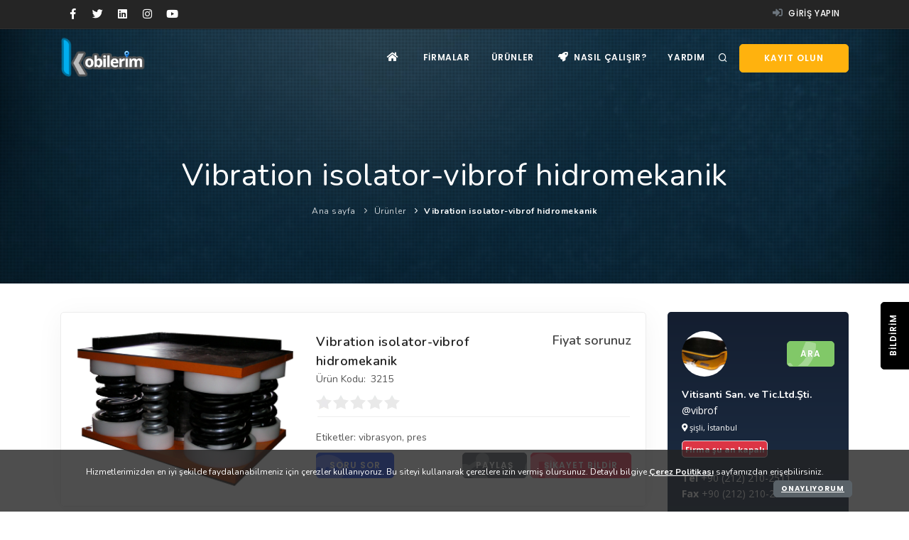

--- FILE ---
content_type: text/html; Charset=iso-8859-9
request_url: https://kobilerim.com/urun/vibration-isolator-vibrof-hidromekanik-3215
body_size: 30051
content:

<!DOCTYPE html>
<!--[if IE 8]> <html lang="tr" class="ie8"> <![endif]-->
<!--[if IE 9]> <html lang="tr" class="ie9"> <![endif]-->
<!--[if !IE]><!--> <html lang="tr"> <!--<![endif]-->
 <head>
	<meta name="viewport" content="width=device-width, initial-scale=1">
	<title>Vibration isolator-vibrof hidromekanik - Makina : Kobilerim</title><meta name="description" content="seri çalışan tüm sistemlerde kullanılan vibrasyon sönümleme üniteleri, %99 a varan sönümleme - Stok kodu: 3215 : Kobilerim"><meta name="keywords" content="vibrasyon,pres, kobi, kobilerim, kobi rehberi, firmalar, firma ekle, firma bul, firma ara, kobiler, firma rehberi, kredi, bankalar, krediler, bilgi, rehber, link, detay, adresler">
	<meta name="apple-mobile-web-app-capable" content="yes">
	<meta name="apple-touch-fullscreen" content="yes">
	<meta name="HandheldFriendly" content="True">
	<meta property="og:image" content="https://kobilerim.com/images/logo.png" />
	<meta property="og:locale" content="tr_TR" />
	<meta property="og:type" content="website" />
	<meta property="og:title" content="Vibration isolator-vibrof hidromekanik - Makina : Kobilerim" /><meta property="og:description" content="seri çalışan tüm sistemlerde kullanılan vibrasyon sönümleme üniteleri, %99 a varan sönümleme - Stok kodu: 3215 : Kobilerim" />
	<meta property="og:url" content="https://kobilerim.com/urun/vibration-isolator-vibrof-hidromekanik-3215" />
	<meta property="og:site_name" content="Kobilerim" />
	<meta name="twitter:card" content="summary_large_image">
	<meta name="twitter:site" content="@kobilerim">
	<meta name="twitter:creator" content="@kobilerim">
	<meta name="twitter:title" content="Vibration isolator-vibrof hidromekanik - Makina : Kobilerim"><meta name="twitter:description" content="seri çalışan tüm sistemlerde kullanılan vibrasyon sönümleme üniteleri, %99 a varan sönümleme - Stok kodu: 3215 : Kobilerim">
	<meta name="twitter:image" content="https://kobilerim.com/images/logo.png" />
	<meta http-equiv="Content-Type" content="text/html; charset=iso-8859-9" />
	<meta http-equiv="Content-Type" content="text/html; charset=windows-1254" />
	<meta name="theme-color" content="#252525">
	<meta name="msapplication-navbutton-color" content="#252525">
	<meta name="apple-mobile-web-app-status-bar-style" content="#252525">
	<link rel="canonical" href="https://kobilerim.com/urun/vibration-isolator-vibrof-hidromekanik-3215/" />
	<link rel="search" href="https://kobilerim.com/opensearch.xml" type="application/opensearchdescription+xml" title="Kobilerim.com" />
	<link rel="sitemap" type="application/xml" title="Sitemap" href="https://kobilerim.com/sitemap.xml" />	
	<link rel="manifest" href="/manifest.json">
	<link href="/css/plugins.css" rel="stylesheet">
    <link href="/css/style.css" rel="stylesheet">
    <link href="/css/responsive.css" rel="stylesheet"> 
    <link href="/css/addons.css" rel="stylesheet"> 
	<link href="/css/select2.min.css" rel="stylesheet" />
	
	<link rel="icon" href="/images/favicon.png" type="image/png" sizes="16x16">
	<link rel="apple-touch-icon" href="/images/touch-icon-iphone.png">
	<link rel="apple-touch-icon" sizes="76x76" href="/images/touch-icon-ipad.png">
	<link rel="apple-touch-icon" sizes="120x120" href="/images/touch-icon-iphone-retina.png">
	<link rel="apple-touch-icon" sizes="152x152" href="/images/touch-icon-ipad-retina.png">
	<link rel="dns-prefetch" href="https://securepubads.g.doubleclick.net">
	<link rel="dns-prefetch" href="https://storage.googleapis.com">
	<link rel="dns-prefetch" href="https://www.facebook.com">
	<link rel="dns-prefetch" href="https://www.googletagmanager.com">
	<link rel="dns-prefetch" href="https://connect.facebook.net">
    <script src="/js/jquery.js"></script>
	<script type="application/ld+json">{"@context":"http:\/\/schema.org","@type":"WebSite","url":"https:\/\/kobilerim.com","potentialAction":{"@type":"SearchAction","target":"https:\/\/kobilerim.com\/ara.asp?id=urun&q={search_term_string}","query-input":"required name=search_term_string"}}</script>
	
	<script type="text/javascript" src="/js/select2.min.js"></script>	
	<script defer type="text/javascript" src="/js/bootstrap-inputmask.min.js"></script>
	<script type="text/javascript" src="/js/bootstrap-maxlength.js"></script>
	<script type="text/javascript" src="/js/main.js"></script>
	<script type="text/javascript" src="/assets/jquery.timeago.js"></script>	
	<script type="text/javascript" src="/assets/js/jquery.colorbox.js"></script>
	<script src="https://cdn.onesignal.com/sdks/OneSignalSDK.js" async></script>
	<script>
		var OneSignal = window.OneSignal || [];
		if (document.getElementsByTagName('html')[0].getAttribute('lang') == 'tr') {
		  OneSignal.push(["init", {
			appId: "7b113fba-ddf8-48c7-a83c-acd1d6a598ba",
			allowLocalhostAsSecureOrigin: true,
			autoRegister: false,
			notifyButton: {
			  enable: false /* Set to false to hide */
			},
			promptOptions: {
			  /* These prompt options values configure both the HTTP prompt and the HTTP popup. */
			  /* actionMessage limited to 90 characters */
			  actionMessage: "Kobilerim'in yeni içeriklerinden haberdar olmak ister misiniz?",
			  /* acceptButtonText limited to 15 characters */
			  acceptButtonText: "İZİN VER",
			  /* cancelButtonText limited to 15 characters */
			  cancelButtonText: "HAYIR"
			},
			welcomeNotification: {
			  "title": "Kobilerim",
			  "message": "Bildirilere izin verdiğiniz için teşekkür ederiz!",
			  // "url": "" /* Leave commented for the notification to not open a window on Chrome and Firefox (on Safari, it opens to your webpage) */
			}
		  }]);
		} else {
		  OneSignal.push(["init", {
			appId: "7b113fba-ddf8-48c7-a83c-acd1d6a598ba",
			allowLocalhostAsSecureOrigin: true,
			autoRegister: false,
			notifyButton: {
			  enable: false /* Set to false to hide */
			},
			promptOptions: {
			  /* These prompt options values configure both the HTTP prompt and the HTTP popup. */
			  /* actionMessage limited to 90 characters */
			  actionMessage: "Would you like to receive news from Kobilerim?",
			  /* acceptButtonText limited to 15 characters */
			  acceptButtonText: "ALLOW",
			  /* cancelButtonText limited to 15 characters */
			  cancelButtonText: "DISALLOW"
			},
			welcomeNotification: {
			  "title": "Kobilerim",
			  "message": "Thank you for allowing notifications.",
			  // "url": "" /* Leave commented for the notification to not open a window on Chrome and Firefox (on Safari, it opens to your webpage) */
			}
		  }]);
		}
		OneSignal.push(function() {
		  OneSignal.showHttpPrompt();
		});
		//  OneSignal.showHttpPrompt();
	</script>
	<script>
		function getOneSignalID() {
		  OneSignal.push(function() {
			OneSignal.getUserId().then(function(userId) {
			  console.log(userId);
			});
		  });
		}
	</script>
 </head>
<body>
    <div class="body-inner">
		
		<div class="modal fade" id="modal-giris" tabindex="-1" role="modal" aria-labelledby="modal-giris" aria-hidden="true">
            <div class="modal-dialog">
                <div class="modal-content mfp-close-btn-in border-0">
					<div class="modal-header">
                        <h4 class="modal-title" id="modal-giris">Giriş yapın</h4>
                        <button type="button" class="mfp-close text-white" data-dismiss="modal" aria-hidden="true">&#215;</button>
                    </div>
                    <div class="modal-body">
                        <div class="row">
                            <div class="col-md-12">
                                <form method="post" action="/giris">
									<div class="form-label-group mb-3">
										<input type="text" name="uyeadi" class="bg-white form-control" required placeholder="Kullanıcı adı, e-posta adresi, vergi no">
										<label for="uyeadi">Kullanıcı adı, e-posta adresi, vergi no</label>
									</div>
									<div class="form-label-group mb-3">
										<input type="password" id="password-field" name="sifre" class="bg-white form-control" required placeholder="Şifre">
										<label for="sifre">Şifre</label>
										<i toggle="#password-field" style="margin-top:-26px;margin-right:15px;z-index:2;position:relative;cursor:pointer;" class="fa fa-eye-slash right toggle-password"></i>
									</div>
									<div class="form-row mb-3">
										<div class="form-group text-left col-6 mb-3">
											<label class="p-radio center radio-color-info">
												<input type="radio" class="toggle" value="kobi" name="giristipi" checked><span class="p-radio-style"></span>
												<span class="d-block p-l-40">Kobi</span>
											</label>
										</div>
										<div class="form-group text-left col-6 mb-3">
											<label class="p-radio center radio-color-secondary">
												<input type="radio" class="toggle" value="uye" name="giristipi"><span class="p-radio-style"></span>
												<span class="d-block p-l-40">Kullanıcı</span>
											</label>
										</div>
									</div>
									<div class="row">
										<div class="col-6">
											<div class="form-check mt-3">
												<label class="p-checkbox checkbox-color-secondary">
													<span>beni hatırla</span> <a class="filters" href="#" data-container="body" data-toggle="popover" data-trigger="click" data-placement="left" title='Beni hatırla seçeneği' data-content='"beni hatırla" seçeneğini işaretlediğinizde bu cihazı kullanırken giriş yapma ekranına daha az yönlendirilirsiniz.<br><br>Hesabınızın güvende kalmasını sağlamak için bu seçeneği sadece kişisel cihazlarınızda kullanın.'><i class="fa fa-question-circle"></i></a>
													<input type="checkbox" name="benihatirla" class="benihatirla"><span class="p-checkbox-style"></span>
												</label>
											</div>
										</div>
										<div class="col-6">
											<button type="submit" class="btn btn-shadow btn-secondary btn-block">Giriş</button>
										</div>
										<div class="col-md-12 text-right"><span class="small"><b>Şifrenizi mi unuttunuz?</b> lütfen <a href="/unuttum">buraya</a> tıklayın</span></div>
									</div>
								</form>
                            </div>
                        </div>
                    </div>
                    <div class="modal-footer">
                        <div class="form-group col-4 mb-0 pr-0 mt-3">
							<p class="text-left text-bold mt-2">Hesabınız yok mu?</p>
						</div>
						<div class="form-group col-4 mb-0 p-r-0 mt-4">
							<p class="text-center"><a class="btn btn-shadow btn-warning btn-block ohidden" href="/kayit"><i class="fa fa-plus text-white icon-wrap"></i> firma kayıt</a></p>
						</div><div class="form-group col-4 mb-0 p-r-0 mt-4">
							<p class="text-center"><a class="btn btn-shadow btn-info btn-block ohidden" href="/yeniuye"><i class="fa fa-thumbs-up text-white icon-wrap"></i> kullanıcı kayıt</a></p>
						</div>
                    </div>
                </div>
            </div>
        </div>
		<div class="modal fade" id="modal-kayit" tabindex="-1" role="modal" aria-labelledby="modal-kayit" aria-hidden="true">
			<div class="modal-dialog">
                <div class="modal-content mfp-close-btn-in border-0">
					<div class="modal-header">
                        <h4 class="modal-title" id="modal-kayit">Kayıt olun</h4>
                        <button type="button" class="mfp-close text-white" data-dismiss="modal" aria-hidden="true">&#215;</button>
                    </div>
                    <div class="modal-body">
                        <div class="row">
                            <div class="col-md-12">
                                <div class="form-group mb-0 pr-0 mt-3">
									<p class="text-left text-bold mt-2">Firma hesabı açarak firmanızı tanıtabilir, gelen talepleri tekliflendirebilirsiniz.</p>
									<a class="btn btn-shadow btn-warning btn-block ohidden" href="/kayit"><i class="fa fa-plus text-white icon-wrap"></i> firma ekle</a>
								</div>
								<div class="form-group mb-0 pr-0 mt-3">
									<p class="text-center mt-2">veya</p>
								</div>
								<div class="form-group mb-0 pr-0 mt-3">
									<p class="text-left text-bold mt-2">Kullanıcı hesabı açarak dilediğiniz ürün veya hizmeti kayıtlı firmalardan talep edebilirsiniz.</p>
									<a class="btn btn-shadow btn-info btn-block ohidden" href="/yeniuye"><i class="fa fa-thumbs-up text-white icon-wrap"></i> kullanıcı kayıt</a>
								</div>
                            </div>
                        </div>
                    </div>
                </div>
            </div>
		</div>
		
		<div id="topbar" class="dark">
			<div class="container">
				<div class="row">
					<div class="col-sm-6 col-md-4 d-none d-sm-block">
                        <div class="social-icons social-icons-colored-hover">
							<ul>
								<li class="social-facebook"><a title="Kobilerim Facebook" rel="nofollow" href="//facebook.com/kobilerim"><i class="fab fa-facebook-f"></i></a></li>
								<li class="social-twitter"><a title="Kobilerim Twitter" rel="nofollow" href="//twitter.com/kobilerim"><i class="fab fa-twitter"></i></a></li>
								<li class="social-linkedin"><a title="Kobilerim Linkedin" rel="nofollow" href="//linkedin.com/company/kobilerim"><i class="fab fa-linkedin"></i></a></li>
								<li class="social-instagram"><a title="Kobilerim Instagram" rel="nofollow" href="//instagram.com/kobilerim"><i class="fab fa-instagram"></i></a></li>
								<li class="social-youtube"><a title="Kobilerim Youtube" rel="nofollow" href="//youtube.com/channel/UCxIlj0IsL92sA6Fl2WQpaxA"><i class="fab fa-youtube"></i></a></li>
							</ul>
						</div>
					</div>
					<div id="mainMenu" class="col-sm-6 col-md-8">
						<nav>
							<ul class="top-menu">
								
							<li><a data-target="#modal-giris" data-toggle="modal" href="#"><i class="fa fa-sign-in-alt text-secondary"></i> Giriş yapın</a></li>
														
						</ul>
						</nav>
					</div>
				</div>
			</div>
		</div>
        <header id="header" data-transparent="true" data-responsive-fixed="true" class="dark">
            <div class="header-inner">
                <div class="container">
                    <div id="logo">
                        <a href="/" class="logo" data-src-dark="/images/logo.png">
                            <img class="m-t-10" src="/images/logo.png" alt="Kobilerim Logo">
                        </a>
                    </div>
                    <div id="search">
                        <div id="search-logo"><img src="/images/logo.png" alt="Kobilerim Logo"></div>
                        <button id="btn-search-close" class="btn-search-close" aria-label="Kapat"><i
                                class="icon-x"></i></button>
                        <form class="search-form" action="/ara.asp" method="get">
                            <input type="hidden" name="id" value="urun"><input class="form-control" name="q" type="search" placeholder="Arama..."
                                autocomplete="off" autocorrect="off" autocapitalize="off" spellcheck="false" />
                            <label for="q" class="text-muted">Aranacak ürün veya hizmet girin</label>
                        </form>
                        <div class="search-suggestion-wrapper">
                            <div class="search-suggestion">
                                <h3>Birkaç firma</h3>

                                <p><a title="Anka Hukuk Bürosu" href="/ankahukukburosu">Anka Hukuk Bürosu</a></p>

                                <p><a title="İnan Tesbih" href="/inantesbih">İnan Tesbih</a></p>

                                <p><a title="İzmit Makina" href="/izmak">İzmit Makina</a></p>

                            </div>
                            <div class="search-suggestion text-right">
                                <h3>Birkaç ürün</h3>

                                <p><a title="Şelale Musluklar" href="/urun/selale-musluklar-923">Şelale Musluklar</a></p>

                                <p><a title="Ofis ve okul mobilyaları" href="/urun/ofis-ve-okul-mobilyalari-1771">Ofis ve okul mobilyaları</a></p>

                                <p><a title="Den-is anons alıcı birimleri" href="/urun/den-is-anons-alici-birimleri-367">Den-is anons alıcı birimleri</a></p>

                            </div>
                        </div>
                    </div>
                    <div class="header-extras">
                        <ul>
                            <li><a data-intro="Buradan arama yapabilirsiniz" aria-label="Arama" id="btn-search" href="#"> <i class="icon-search1"></i></a></li>
							<li class="d-none d-sm-block p-l-10"><a class="btn btn-reveal btn-warning" href="#" data-toggle="modal" data-target="#modal-kayit"><i class="fa fa-user-plus text-light"></i><span>Kayıt olun</span></a></li>
                        </ul>
                    </div>
                    <div id="mainMenu-trigger">
                        <button class="lines-button x pt-2" aria-label="Menü"> <span class="lines"></span> </button>
                    </div>
                    <div id="mainMenu">
                        <div class="container">
                            <nav>
                                <ul>
                                    <li><a aria-label="Ana sayfa" href="/"><i class="fa fa-home"></i></a></li>
									<li class="dropdown"> <a href="/ara.asp?id=firma"> Firmalar</a>
                                        <ul class="dropdown-menu">
                                            <li><a href="/ara.asp?id=firma"> <i class="icon-search1"></i> Firma ara</a></li>
											<li><a href="/sektorkategori"> <i class="fa fa-list-ul"></i> Kategoriler</a></li>
                                        </ul>
                                    </li>
									<li class="dropdown"> <a href="/ara.asp?id=urun"> Ürünler</a>
                                        <ul class="dropdown-menu">
                                            <li><a href="/ara.asp?id=urun"> <i class="icon-search1"></i> Ürün veya hizmet ara</a></li>
                                            <li><a href="/urunkategori"> <i class="fa fa-list-ul"></i> Kategoriler</a></li>
                                        </ul>
                                    </li>
									<li><a class="scroll-to" href="/#nasilcalisir"><i class="fa fa-rocket"></i> Nasıl çalışır?</a></li>
									<li class="dropdown"> <a href="#">Yardım</a>
                                        <ul class="dropdown-menu dropdown-menu-right">
                                            <li><a href="/hakkimizda"> <i class="fa fa-users"></i> Hakkımızda</a></li>
                                            <li><a href="/iletisim"> <i class="icon-info1"></i> iletişim</a></li>
                                            <li><a href="/destek"> <i class="fa fa-hands-helping"></i> Destekleyin</a></li>
                                            <li><a href="/sss"> <i class="icon-help-circle"></i> Sıkça Sorulan Sorular</a></li>
                                        </ul>
                                    </li>
                                </ul>
                            </nav>
                        </div>
                    </div>
                </div>
            </div>
        </header>
		<section id="page-title" class="background-overlay p-b-90" data-parallax-image="/images/parallax/notgeneric_bg3.jpg">
			<div class="container">
                <div class="page-title">
                    <h1>Vibration isolator-vibrof hidromekanik</h1>
                </div>
                <div class="breadcrumb">
					<ul>
                        <li><a href="/">Ana sayfa</a></li>
                        <li><a href="/ara.asp?id=urun">Ürünler</a></li>
						<li class="text-white"><b>Vibration isolator-vibrof hidromekanik</b></li>
                    </ul>
                </div>
            </div>
        </section>
        <section id="page-content" class="sidebar-right">
            <div class="container">
                <div class="row" itemscope itemtype="https://schema.org/Product">
                    <div class="col-lg-9">
                        <div class="product p-cb mb-4 mt-0">
                            <div class="row">
                                <div class="col-lg-5">
									
                                    <div class="product-image b-r-5">
                                        <div class="carousel dots-inside dots-dark arrows-visible arrows-only arrows-grey" data-items="1" data-loop="false" data-autoplay="true" data-animate-in="fadeIn" data-animate-out="fadeOut" data-autoplay-timeout="2500" data-lightbox="gallery">

                                            <a href="/prodimages/vibrofhydromekanikpng300.png" data-lightbox="gallery-image" title="Vibration isolator-vibrof hidromekanik"><img itemprop="image" alt="Vibration isolator-vibrof hidromekanik" src="/prodimages/th_vibrofhydromekanikpng300.png"></a>
								
                                        </div>
										
                                    </div>
                                </div>
                                <div class="col-lg-7">
                                    <div class="product-description">
                                        <div class="product-category"></div>
                                        <div class="product-price right"><ins>Fiyat sorunuz</ins>
										</div>
										<div class="product-title" style="width:70%">
                                            <h3 itemprop="name">Vibration isolator-vibrof hidromekanik</h3>
                                        </div>
										<div class="col-lg-12 row p-b-10">Ürün Kodu: <span class="pl-2" itemprop="sku">3215</span></div>
										<div class="product-rate big">
											
											 <span class="rating r0 scroll-tab" scroll-part="#iletisim-tab"></span>
											 
										</div>
										
                                        
                                        <div class="product-meta">
                                        </div>
                                        <div class="seperator m-t-20 mb-0"></div>
									</div>
                                    
                                    <div class="row">
                                        <div class="col-lg-12">Etiketler: <a rel="tag" title="vibrasyon" href="/ara.asp?id=urun&amp;q=vibrasyon">vibrasyon</a>, <a rel="tag" title="pres" href="/ara.asp?id=urun&amp;q=pres">pres</a></div>
										<div class="col-lg-12 p-t-10 d-flex justify-content-between flex-wrap">
                                            <form method="post" id="siparisform" action="/siparisver"><input type="hidden" name="urunno" value="3215"><button type="submit" class="btn btn-blue btn-block mb-0"><i class="fa fa-comment-dots icon-wrap"></i> Soru sor</button></form>
											<div class="d-flex"><form method="post" id="paylasform" class="formiframe" action="/paylas"><input type="hidden" name="urunno" value="3215"><button type="submit" class="btn btn-secondary btn-block mb-0"><i class="fa fa-share-alt icon-wrap"></i>Paylaş</button></form><a href="/report" class="skytbldr btn btn-danger m-l-5 mb-0 cboxElement"><i class="fa fa-exclamation-circle icon-wrap"></i> Şikayet bildir</a></div>
										</div>
										
                                    </div>
								</div>
                            </div>
                        </div>
                        <div class="tabs p-cb mb-0">
                            <ul class="nav nav-tabs nav-justified" id="myTab" role="tablist">
                                <li class="nav-item">
                                    <a class="nav-link active show" id="aciklama-tab" data-toggle="tab" href="#aciklama" role="tab" aria-controls="home" aria-selected="false"><i class="fa fa-align-justify"></i>Özellikler</a>
                                </li>
							    <li class="nav-item">
                                    <a class="nav-link" id="digerbilgiler-tab" data-toggle="tab" href="#digerbilgiler" role="tab" aria-controls="digerbilgiler" aria-selected="false"><i class="fa fa-info"></i>Diğer Bilgiler</a>
                                </li>
								
                                <li class="nav-item">
                                    <a class="nav-link" id="iletisim-tab" data-toggle="tab" href="#iletisim" role="tab" aria-controls="iletisim" aria-selected="false"><i class="fa fa-comment-alt"></i>Yorumlar</a>
                                </li>
                            </ul>
                            <div class="tab-content" id="myTabContent">
                                <div class="tab-pane fade active show text-xmed" id="aciklama" role="tabpanel" aria-labelledby="aciklama-tab" style="min-height:300px;">
									<div class="ml-2 right">
										<img src="/qr/qrchart.php?label=https%3A%2F%2Fkobilerim%2Ecom%2Furun%2Fvibration%2Disolator%2Dvibrof%2Dhidromekanik%2D3215">
									</div>
									<span itemprop="description">seri çalışan tüm sistemlerde kullanılan vibrasyon sönümleme üniteleri, %99 a varan sönümleme.</span>
                                </div>
                                <div class="tab-pane fade text-xmed" id="digerbilgiler" role="tabpanel" aria-labelledby="digerbilgiler-tab">
									<table class="table table-striped table-bordered mb-0">
                                        <tbody>
											
                                        </tbody>
                                    </table>
								</div>
								
                                <div class="tab-pane fade" id="iletisim" role="tabpanel" aria-labelledby="iletisim-tab">
									<div class="border-bottom p-b-10"><h4>Vibration isolator-vibrof hidromekanik Yorumları</h4></div>
									<div class="row p-t-20">
                                        <div class="col-md-4 productImage">
											<img alt="Vibration isolator-vibrof hidromekanik" class=" w-100 b-r-5" src="/prodimages/th_vibrofhydromekanikpng300.png">
										</div>
										<div class="col-md-5 md-2 sm-3">
											<div class="d-block">
												<div class="d-inline-block big"><span class="rating r100"></span></div><div class="comments_rated align-top pt-1 p-l-10 d-inline-block">Mükemmel (0)</div>
											</div>
											<div class="d-block">
												<div class="d-inline-block big"><span class="rating r80"></span></div><div class="comments_rated align-top pt-1 p-l-10 d-inline-block">Güzel (0)</div>
											</div>
											<div class="d-block">
												<div class="d-inline-block big"><span class="rating r60"></span></div><div class="comments_rated align-top pt-1 p-l-10 d-inline-block">Orta (0)</div>
											</div>
											<div class="d-block">
												<div class="d-inline-block big"><span class="rating r40"></span></div><div class="comments_rated align-top pt-1 p-l-10 d-inline-block">İdare eder (0)</div>
											</div>
											<div class="d-block">
												<div class="d-inline-block big"><span class="rating r20"></span></div><div class="comments_rated align-top pt-1 p-l-10 d-inline-block">Kötü (0)</div>
											</div>
										</div>
										<div class="col-md-3 text-center">
											<div class="average-rating"><h4>Ortalama Puan</h4></div>
											
											Henüz Puanlanmamış
											
										</div>
									</div>
									<div class="comments p-t-20" id="comments">
										
						<div class="comment_number">
							Yorumlar <span>(0)</span>
						</div>
						<div class="comment-list">

						</div>
						
						<div class="respond-form" id="respond">
							<div class="respond-comment">Yorum <span>yazabilmek</span> için lütfen <a class="text-primary" data-target="#modal-giris" data-toggle="modal" href="#">giriş yapın</a></div>
						</div>
						
                                    </div>
                                </div>
                            </div>
                        </div>
                    </div>
                    <div class="sidebar sticky-sidebar col-lg-3">
						<div class="p-20 bg-royal b-r-5 text-light">
							<div class="d-flex align-items-center justify-content-between">
								<div class="avatar avatar-lg"><img src="/userimages/vibrof33011.jpg" class="rounded-circle" alt=""></div>
							   <a class="btn btn-success my-4 ohidden" href="tel:+902122102511">Ara <i class="fa fa-phone icon-wrap"></i></a>
							</div>
							<div class="font-weight-bold tx-20 d-flex align-items-center mt-2 mb-0">
								<span><a href="/vibrof">Vitisanti San. ve Tic.Ltd.Şti.</a></span>
							</div>
							<p class="mb-1 tx-14">@vibrof</p>
							<p class="mb-3 small"><i class="fa fa-map-marker-alt"></i> şişli, İstanbul</p>
							<p class="mb-4 small">
							<b class="bg-danger p-1 border b-r-5">Firma şu an kapalı</b>
							</p>
							<div class="mb-4">
								
								<p class="mb-0"><span class="font-weight-bold">Tel</span> +90 <span class="phonemask">2122102511</span></p>
								
								<p class="mb-0"><span class="font-weight-bold">Fax</span> +90 <span class="phonemask">2122102561</span></p>
								
							</div>
							<a class="btn btn-secondary mr-2" href="/vibrof/#urunler">Ürünler</a><a href="/vibrof/#bizeulasin" data-toggle="tooltip" class="btn btn-warning" data-original-title="Firma ile iletişim"><i class="fa fa-comment"></i></a>
							<p class="mb-0 py-3 small">Vibrasyon, titreşim, sönümleme, üniteleri makina ve sistemlerin vibrasyonlarını binalara geçirmeyin, vibrof kullanın....</p>
							<div class="pt-3 pb-4">
								<div class="row no-gutters text-center">
								
								<div class="col">
										<b class="d-block font-weight-bold tx-20">0</b>
										<small class="text-uppercase text-light">takip</small>
									</div>
									<div class="col">
										<b class="d-block font-weight-bold tx-20">0</b>
										<small class="text-uppercase text-light">takipçi</small>
									</div>
									<div class="col">
										<b class="d-block font-weight-bold tx-20">7</b>
										<small class="text-uppercase text-light">ürün</small>
									</div>
								</div>
							</div>
						</div>
					</div>
				</div>
				
                        <div class="seperator m-t-20 m-b-10"></div>
						<div class="heading-text heading-line">
                            <h4 class="text-bold">ilginizi çekebilecek firmanın diğer ürünleri (<a href="/vibrof/#urunler">6 ürün</a>)</h4>
                        </div>
						<div class="row">
							<div class="col-12 carousel" data-items="5">

							<div class="product">
                                <div class="product-image b-r-5">


                                    <div class="carousel dots-inside arrows-dark dots-dark" data-items="1" data-loop="false" data-autoplay="true" data-autoplay-timeout="1800">
                                    
									<a data-lightbox="gallery-image" href="#"><img src="/prodimages/th_vibrofhltiz.png" /></a>
									
									</div>

                                    <div class="product-overlay">
                                        <a href="/urunonizle/halat-izolator-3218" data-lightbox="ajax"><i class="fa fa-expand"></i></a>
                                    </div>
                                </div>

                                <div class="product-description p-10">
                                    <div class="product-rate">
										<span class="rating r0"></span>
                                    </div>
									<div class="product-category text-right"><i class="far fa-hand-point-right"></i> 3.4 B</div>
                                    <div class="product-title">
                                        <h5 class="text-bold"><a href="/urun/halat-izolator-3218">Halat izolatör</a></h5>
                                    </div>
									<div class="product-price"><ins></ins>
                                    </div>
									<!--<div class="product-reviews">İlk siz yorum yapın</div>-->
                                </div>
                            </div>

							<div class="product">
                                <div class="product-image b-r-5">


                                    <div class="carousel dots-inside arrows-dark dots-dark" data-items="1" data-loop="false" data-autoplay="true" data-autoplay-timeout="1800">
                                    
									<a data-lightbox="gallery-image" href="#"><img src="/prodimages/th_vibrofvibrofsalbuyuk4kk.jpg" /></a>
									
									</div>

                                    <div class="product-overlay">
                                        <a href="/urunonizle/vibrofsal-3217" data-lightbox="ajax"><i class="fa fa-expand"></i></a>
                                    </div>
                                </div>

                                <div class="product-description p-10">
                                    <div class="product-rate">
										<span class="rating r0"></span>
                                    </div>
									<div class="product-category text-right"><i class="far fa-hand-point-right"></i> 2.72 B</div>
                                    <div class="product-title">
                                        <h5 class="text-bold"><a href="/urun/vibrofsal-3217">Vibrofsal</a></h5>
                                    </div>
									<div class="product-price"><ins></ins>
                                    </div>
									<!--<div class="product-reviews">İlk siz yorum yapın</div>-->
                                </div>
                            </div>

							<div class="product">
                                <div class="product-image b-r-5">


                                    <div class="carousel dots-inside arrows-dark dots-dark" data-items="1" data-loop="false" data-autoplay="true" data-autoplay-timeout="1800">
                                    
									<a data-lightbox="gallery-image" href="#"><img src="/prodimages/th_vibrofairspringgkk.jpg" /></a>
									
									</div>

                                    <div class="product-overlay">
                                        <a href="/urunonizle/airspring-vibrof-3216" data-lightbox="ajax"><i class="fa fa-expand"></i></a>
                                    </div>
                                </div>

                                <div class="product-description p-10">
                                    <div class="product-rate">
										<span class="rating r0"></span>
                                    </div>
									<div class="product-category text-right"><i class="far fa-hand-point-right"></i> 2.91 B</div>
                                    <div class="product-title">
                                        <h5 class="text-bold"><a href="/urun/airspring-vibrof-3216">Airspring-vibrof</a></h5>
                                    </div>
									<div class="product-price"><ins></ins>
                                    </div>
									<!--<div class="product-reviews">İlk siz yorum yapın</div>-->
                                </div>
                            </div>

							<div class="product">
                                <div class="product-image b-r-5">


                                    <div class="carousel dots-inside arrows-dark dots-dark" data-items="1" data-loop="false" data-autoplay="true" data-autoplay-timeout="1800">
                                    
									<a data-lightbox="gallery-image" href="#"><img src="/prodimages/th_vibrofklasikbpng272.png" /></a>
									
									</div>

                                    <div class="product-overlay">
                                        <a href="/urunonizle/vibration-isolator-vibrof-klasik-3214" data-lightbox="ajax"><i class="fa fa-expand"></i></a>
                                    </div>
                                </div>

                                <div class="product-description p-10">
                                    <div class="product-rate">
										<span class="rating r0"></span>
                                    </div>
									<div class="product-category text-right"><i class="far fa-hand-point-right"></i> 2.8 B</div>
                                    <div class="product-title">
                                        <h5 class="text-bold"><a href="/urun/vibration-isolator-vibrof-klasik-3214">Vibration isolator-vibrof klas...</a></h5>
                                    </div>
									<div class="product-price"><ins></ins>
                                    </div>
									<!--<div class="product-reviews">İlk siz yorum yapın</div>-->
                                </div>
                            </div>

							<div class="product">
                                <div class="product-image b-r-5">


                                    <div class="carousel dots-inside arrows-dark dots-dark" data-items="1" data-loop="false" data-autoplay="true" data-autoplay-timeout="1800">
                                    
									<a data-lightbox="gallery-image" href="#"><img src="/prodimages/th_vibrofvbkss.jpg" /></a>
									
									</div>

                                    <div class="product-overlay">
                                        <a href="/urunonizle/vibrof-class-836" data-lightbox="ajax"><i class="fa fa-expand"></i></a>
                                    </div>
                                </div>

                                <div class="product-description p-10">
                                    <div class="product-rate">
										<span class="rating r0"></span>
                                    </div>
									<div class="product-category text-right"><i class="far fa-hand-point-right"></i> 3.47 B</div>
                                    <div class="product-title">
                                        <h5 class="text-bold"><a href="/urun/vibrof-class-836">Vibrof Class</a></h5>
                                    </div>
									<div class="product-price"><ins></ins>
                                    </div>
									<!--<div class="product-reviews">İlk siz yorum yapın</div>-->
                                </div>
                            </div>

							<div class="product">
                                <div class="product-image b-r-5">


                                    <div class="carousel dots-inside arrows-dark dots-dark" data-items="1" data-loop="false" data-autoplay="true" data-autoplay-timeout="1800">
                                    
									<a data-lightbox="gallery-image" href="#"><img src="/prodimages/th_vibrofx6.jpg" /></a>
									
									</div>

                                    <div class="product-overlay">
                                        <a href="/urunonizle/vibrof-cok-yonlu-834" data-lightbox="ajax"><i class="fa fa-expand"></i></a>
                                    </div>
                                </div>

                                <div class="product-description p-10">
                                    <div class="product-rate">
										<span class="rating r0"></span>
                                    </div>
									<div class="product-category text-right"><i class="far fa-hand-point-right"></i> 3.34 B</div>
                                    <div class="product-title">
                                        <h5 class="text-bold"><a href="/urun/vibrof-cok-yonlu-834">Vibrof Çok Yönlü</a></h5>
                                    </div>
									<div class="product-price"><ins></ins>
                                    </div>
									<!--<div class="product-reviews">İlk siz yorum yapın</div>-->
                                </div>
                            </div>

						</div>
						</div>

				<script async src="https://pagead2.googlesyndication.com/pagead/js/adsbygoogle.js?client=ca-pub-2273556291994077" crossorigin="anonymous"></script>
				<ins class="adsbygoogle"
					 style="display:block"
					 data-ad-client="ca-pub-2273556291994077"
					 data-ad-slot="8573055912"
					 data-ad-format="auto"
					 data-full-width-responsive="true"></ins>
				<script>
					 (adsbygoogle = window.adsbygoogle || []).push({});
				</script>
			</div>
        </section>
		<script type="application/ld+json">{"@context": "https:\/\/schema.org","@type": "BreadcrumbList","@id":"https:\/\/kobilerim.com\/urun\/vibration-isolator-vibrof-hidromekanik-3215\/#breadcrumblist","itemListElement":[{"@type": "ListItem","@id": "https:\/\/kobilerim.com\/","position": 1,"item":{"@type": "WebPage","@id": "https:\/\/kobilerim.com\/","name": "Kobilerim : KOBİ'ler tüketiciyle buluşuyor","description": "Sıradan bir firma rehberinden çok daha fazlası. Aradığınız ürün veya hizmet, çevrenizdeki yerel bir KOBİ tarafından tekliflendirilsin."},"nextItem": "https:\/\/kobilerim.com\/ara.asp?id=urun"},{"@type": "ListItem","@id": "https:\/\/kobilerim.com\/ara.asp?id=urun","position": 2,"item":{"@type": "WebPage","@id": "https:\/\/kobilerim.com\/ara.asp?id=urun","name": "Ürünler listesi","description": "Firma ürünleri listesine buradan ulaşabilirsiniz","url": "https:\/\/kobilerim.com\/ara.asp?id=urun"},"nextItem": "https:\/\/kobilerim.com\/urun\/vibration-isolator-vibrof-hidromekanik-3215","previousItem": "https:\/\/kobilerim.com\/"},{"@type": "ListItem","@id": "https:\/\/kobilerim.com\/urun\/vibration-isolator-vibrof-hidromekanik-3215","position": 3,"item":{"@type": "WebPage","@id": "https:\/\/kobilerim.com\/urun\/vibration-isolator-vibrof-hidromekanik-3215","name": "Vibration isolator-vibrof hidromekanik"},"previousItem": "https:\/\/kobilerim.com\/ara.asp?id=urun"}]}</script>
		<div class="p-20 text-center"><p><i class="fa fa-exclamation-triangle" style="color:#777;"></i> Listelenen bu ürün, ürünü satan firmanın <a class="text-warning" target="_blank" href="/kurumsal-uyelik-sozlesmesi" id="uyeliksozlesme">sorumluluğundadır</a>. Sorularınız için firma ile irtibata geçmelisiniz.</p></div>
  <footer id="footer" class="inverted">
    <div class="footer-content">
		<div class="footer-bg" data-ran="4"></div>
		<div class="container">
			<div class="row">
				<p class="mb-0"><img src="/images/touch-icon-iphone.png" alt="logo" class="mw-100 float-left border-right mr-4 mt-2 pr-3 border-secondary">Kobilerim.com sitesinde firmalar tarafından sunulan her türlü bilgi, materyal, resim ve dökümanların gerçekliği, doğruluğu ve güvenilirliği tamamen bu içerikleri ekleyen firmanın sorumluluğu altında olup, kobilerim.com bu hususlarla ilgili hiç bir şekilde sorumlu tutulamaz.</p>
				<div class="line my-5"></div>
				<div class="col-sm-6 col-lg-4 col-xl-2">
					<div class="widget">
					<div class="widget-title">Kurumsal</div>
					  <ul class="list">
						<li><a href="/hakkimizda">Hakkımızda</a></li>
						<li><a href="/iletisim">Bize Ulaşın</a></li>
						<li><a href="/destek">Destek Verin</a></li>
						<li><a href="/sss">Yardım</a></li>
						<li><a href="/sektorkategori">Firma Kategorileri</a></li>
						<li><a href="/urunkategori">Ürün Kategorileri</a></li>
						
					 </ul>
					</div>
				</div>
				<div class="col-md-6 col-lg-4 col-xl-2 d-none d-md-block">
					<div class="widget">
					<div class="widget-title">Üyelik</div>
					  <ul class="list"> 
						<li><a href="//kobilerim.com/blog/kobi-nedir-kobi-tanimi-kimler-kobi-sayilir-313">Kobi Nedir?</a></li>
						<li><a href="/hesabim">Üyelik Bilgilerim</a></li>
						<li><a href="/urunlerim">Ürünlerim</a></li>
						<li><a href="/takip">Takip Ettiklerim</a></li>
						<li><a href="/gelen-kutusu">Gelen Kutusu</a></li>
					  </ul>
					</div>
				</div>
				<div class="col-sm-6 col-lg-4 col-xl-2">
					<div class="widget">
					<div class="widget-title">Kullanım</div>
					  <ul class="list">
						<li><a class="scroll-to" href="/#nasilcalisir">Nasıl Çalışır</a></li>
						<li><a href="/kurumsal-uyelik-sozlesmesi">Üyelik Sözleşmesi</a></li>
						<li><a href="/gizlilik">Gizlilik Politikası</a></li>
						<li><a href="/cerez-politikasi">Çerez Politikası</a></li>
						<li><a href="/kisisel-veriler">KVKK</a></li>
					  </ul>
					</div>
				</div>
				<div class="col-md-6 col-lg-4 col-xl-2 d-none d-md-block">
					<div class="widget">
					<div class="widget-title">Popüler</div>
						<ul class="list">

							<li><a title="İstanbul firmaları" href="/ara.asp?id=firma&s=İstanbul"><i class="fa fa-map-marker-alt text-white"></i> İstanbul firmaları</a></li>

							<li><a title="Ankara firmaları" href="/ara.asp?id=firma&s=Ankara"><i class="fa fa-map-marker-alt text-white"></i> Ankara firmaları</a></li>

							<li><a title="İzmir firmaları" href="/ara.asp?id=firma&s=İzmir"><i class="fa fa-map-marker-alt text-white"></i> İzmir firmaları</a></li>

							<li><a title="Kocaeli firmaları" href="/ara.asp?id=firma&s=Kocaeli"><i class="fa fa-map-marker-alt text-white"></i> Kocaeli firmaları</a></li>

							<li><a title="Bursa firmaları" href="/ara.asp?id=firma&s=Bursa"><i class="fa fa-map-marker-alt text-white"></i> Bursa firmaları</a></li>

							<li><a title="Antalya firmaları" href="/ara.asp?id=firma&s=Antalya"><i class="fa fa-map-marker-alt text-white"></i> Antalya firmaları</a></li>
						</ul>
					</div>
				</div>
				<div class="col-6 col-md-6 col-xl-4 d-none d-lg-block">
					<div class="widget clearfix widget-newsletter">
						<h4 class="widget-title"><i class="fa fa-envelope"></i> E-BÜLTEN</h4>
						<p>Güncel hizmetlerimizden haberiniz olsun.</p>
						<form class="widget-subscribe-form icon-box large fancy mb-0" error-message="Bir hata oluştu." success-message="E-Postanız kaydedildi. Teşekkürler." action="/bultenform" role="form" method="post" novalidate="novalidate">
							<div class="icon text-light"><i class="fab fa-expeditedssl"></i></div>
							<div class="input-group">
								<input aria-required="true" name="widget-subscribe-form-email" class="form-control required email" placeholder="E-Posta adresinizi girin" type="email">
								<span class="input-group-btn">
								<button type="submit" id="widget-subscribe-submit-button" alt="Bülten" aria-label="Bülten" class="btn btn-secondary"><i class="fa fa-paper-plane"></i></button>
								</span>
							</div>
						</form>
						<small class="text-center text-grey">E-Posta adresiniz bizimle <a href="/kisisel-veriler">güvende</a></small>
					</div>
					<div class="row">
						<div class="col-lg-6">
							<a href="/kayit" class="btn btn-warning btn-block ohidden"><i class="fa fa-plus text-dark icon-wrap"></i> Firma ekle</a>
						</div>
						<div class="col-lg-6">
							<a href="/yeniuye" class="btn btn-info btn-block ohidden"><i class="fa fa-thumbs-up text-dark icon-wrap"></i> Talep ekle</a>
						</div>
					</div>
				</div>
			</div>
        </div>
    </div>
    <div class="copyright-content">
        <div class="container">
            <div class="row d-flex">
                <div class="col-lg-9 align-self-center">
                    <div class="copyright-text text-center">Tüm hakları Saklıdır. © 2007-2026 Kobilerim</div>
                </div>
                <div class="col-lg-3">
                    <div class="social-icons social-icons-border social-icons-colored-hover d-flex justify-content-center">
                        <ul class="align-self-center">
							<li class="social-facebook"><a title="Kobilerim Facebook" rel="nofollow" href="//facebook.com/kobilerim"><i class="fab fa-facebook-f text-white"></i></a></li>
							<li class="social-twitter"><a title="Kobilerim Twitter" rel="nofollow" href="//twitter.com/kobilerim"><i class="fab fa-twitter text-white"></i></a></li>
							<li class="social-linkedin"><a title="Kobilerim Linkedin" rel="nofollow" href="//linkedin.com/company/kobilerim"><i class="fab fa-linkedin text-white"></i></a></li>
							<li class="social-instagram"><a title="Kobilerim Instagram" rel="nofollow" href="//instagram.com/kobilerim"><i class="fab fa-instagram text-white"></i></a></li>
							<li class="social-youtube"><a title="Kobilerim Youtube" rel="nofollow" href="//youtube.com/channel/UCxIlj0IsL92sA6Fl2WQpaxA"><i class="fab fa-youtube text-white"></i></a></li>
                        </ul>
                    </div>
		        </div>
            </div>
        </div>
	</div>
  </footer>
  <div id="feedback" style="top:450px; position:fixed;right:-30px;display: block;z-index:100;">
	<a id="feedbacktitle" href="/geribildirim" data-lightbox="iframe" class="btn btn-dark rotate fdbck">Bildirim</a>
  </div>
  </div>
  <div class="progress-wrap">
         <svg class="progress-circle svg-content" width="100%" height="100%" viewBox="-1 -1 102 102">
            <path d="M50,1 a49,49 0 0,1 0,98 a49,49 0 0,1 0,-98" />
         </svg>
    </div>
  <script src="/js/plugins.js"></script>
  
  <script src="/js/functions.js"></script>
  
<script>
!function(o){var e={};o.cookieMessage=function(n){"true"!=function(o){var e,n,t,a=document.cookie.split(";");for(e=0;e<a.length;e++)if(n=a[e].substr(0,a[e].indexOf("=")),t=a[e].substr(a[e].indexOf("=")+1),(n=n.replace(/^\s+|\s+$/g,""))==o)return unescape(t)}((e=o.extend({},{mainMessage:"",acceptButton:"Onaylıyorum",expirationDays:20,backgroundColor:"#666",fontSize:"14px",fontColor:"white",btnBackgroundColor:"#f2a920",btnFontSize:"11px",btnFontColor:"white",linkFontColor:"#ffff00",cookieName:"cookiePolicy"},n)).cookieName)&&o(document).ready(function(){var n;n='<div id="cookie-msg" style="z-index:300!important"><span class="msg">'+e.mainMessage+'<a href="#" class="filters acceptcookies btn btn-secondary btn-xs right m-b-0">'+e.acceptButton+'</a></span></div>',o("body").append(n),o("#cookie-msg").css({position:"fixed",bottom:"0",width:"100%","text-align":"center",padding:"20px 80px","background-color":e.backgroundColor,color:e.fontColor,"font-size":e.fontSize}),o("#cookie-msg a").css({color:e.linkFontColor,"text-decoration":"underline","font-weight":"bold"}),o("#cookie-msg a.btn-aceptar").css({padding:"5px 10px","border-radius":"5px","background-color":e.btnBackgroundColor,color:e.btnFontColor,"font-size":e.btnFontSize,"text-decoration":"none"}),o("#cookie-msg a.acceptcookies").on("click",function(){return function(o,e,n){var t=new Date;t.setDate(t.getDate()+n);var a=escape(e)+(null==n?"":"; expires="+t.toUTCString());document.cookie=o+"="+a}(e.cookieName,!0,e.expirationDays),o("#cookie-msg").remove(),!1})})}}(jQuery);


$.cookieMessage({
    'mainMessage': 'Hizmetlerimizden en iyi şekilde faydalanabilmeniz için çerezler kullanıyoruz. Bu siteyi kullanarak çerezlere izin vermiş olursunuz. Detaylı bilgiye <a target="_blank" href="/cerez-politikasi">Çerez Politikası</a> sayfamızdan erişebilirsiniz.',
    'fontSize': '12px',
	'linkFontColor': '#fff',
    'backgroundColor': 'rgba(34,34,34,.8)',
});

</script>
	<!-- Google tag (gtag.js) -->
	<script async src="https://www.googletagmanager.com/gtag/js?id=G-HBS1WZ69YW"></script>
	<script>
	  window.dataLayer = window.dataLayer || [];
	  function gtag(){dataLayer.push(arguments);}
	  gtag('js', new Date());

	  gtag('config', 'G-HBS1WZ69YW');
	</script>

	<!--Start of Tawk.to Script-->
	<script type="text/javascript">
	var Tawk_API=Tawk_API||{}, Tawk_LoadStart=new Date();
	(function(){
	var s1=document.createElement("script"),s0=document.getElementsByTagName("script")[0];
	s1.async=true;
	s1.src='https://embed.tawk.to/5a33db9bf4461b0b4ef88f1a/default';
	s1.charset='UTF-8';
	s1.setAttribute('crossorigin','*');
	s0.parentNode.insertBefore(s1,s0);
	})();
	</script>
	<!--End of Tawk.to Script-->
 </body>
</html>


--- FILE ---
content_type: text/html; charset=utf-8
request_url: https://www.google.com/recaptcha/api2/aframe
body_size: 265
content:
<!DOCTYPE HTML><html><head><meta http-equiv="content-type" content="text/html; charset=UTF-8"></head><body><script nonce="nIUTioeMvqHIsSabv2TEVg">/** Anti-fraud and anti-abuse applications only. See google.com/recaptcha */ try{var clients={'sodar':'https://pagead2.googlesyndication.com/pagead/sodar?'};window.addEventListener("message",function(a){try{if(a.source===window.parent){var b=JSON.parse(a.data);var c=clients[b['id']];if(c){var d=document.createElement('img');d.src=c+b['params']+'&rc='+(localStorage.getItem("rc::a")?sessionStorage.getItem("rc::b"):"");window.document.body.appendChild(d);sessionStorage.setItem("rc::e",parseInt(sessionStorage.getItem("rc::e")||0)+1);localStorage.setItem("rc::h",'1769106884578');}}}catch(b){}});window.parent.postMessage("_grecaptcha_ready", "*");}catch(b){}</script></body></html>

--- FILE ---
content_type: text/css
request_url: https://kobilerim.com/css/style.css
body_size: 94751
content:
@charset "UTF-8";@import url(https://fonts.googleapis.com/css?family=Open+Sans:300,400,800,700,600);@import url(https://fonts.googleapis.com/css?family=Poppins:100,200,400,500,600,700,800);@import url(https://fonts.googleapis.com/css?family=Nunito:300,400,600,700,800);@media (min-width:1px) and (max-width:991px){#header .container,#header .header-inner .container,#page-menu .container,.container{max-width:960px!important;padding:0 30px!important}}body #wrapper,body .body-inner{padding:0;margin:0}body.wide #wrapper,body.wide .body-inner{width:100%;margin:0}body.boxed #wrapper,body.boxed .body-inner,body.boxed-simple #wrapper,body.boxed-simple .body-inner{position:relative;border:1px solid #eee;background-color:#fff}body.outter{margin:30px}body.boxed-simple{background-color:#f8f8f8;border:0 none!important}.container-wide{padding-left:30px;padding-right:30px}@media (min-width:1240px){body.boxed #wrapper,body.boxed .body-inner,body.boxed-simple #wrapper,body.boxed-simple .body-inner{float:none;width:1220px;margin:0 auto}body.boxed-simple #wrapper,body.boxed-simple .body-inner{margin-top:40px;margin-bottom:40px;padding:20px}.container-fluid,.container-wide{padding-left:30px;padding-right:30px}}audio,canvas,progress,video{display:inline-block;vertical-align:baseline}iframe{border:none}section{padding:80px 0;position:relative;width:100%;overflow:hidden;z-index:1;background-color:#fff}#page-title{clear:both;padding:80px 0;background-color:#f8f9fa;position:relative}#page-title .page-title{text-align:center;padding:0}#page-title .page-title>h1{font-family:Nunito,Helvetica,Arial,sans-serif;font-size:44px;line-height:56px;font-weight:400;margin-bottom:10px}#page-title .page-title>span{font-weight:400;font-size:14px}#page-title .breadcrumb{text-align:center;margin-bottom:0;padding:0}#page-title.page-title-left .page-title{float:left;text-align:left;clear:both}#page-title.page-title-left .breadcrumb{float:left;text-align:left}#page-title.page-title-right .page-title{float:right;text-align:right;clear:both}#page-title.page-title-right .breadcrumb{float:right;text-align:right}#page-title.dark .page-title>h1{color:#1f1f1f}#page-title.dark .page-title>span{color:#1f1f1f}#page-title.dark .breadcrumb ul li+li:before{color:#1f1f1f}#page-title.dark .breadcrumb ul li a{color:#1f1f1f}#page-title[data-parallax-image] .page-title>h1{color:#fff}#page-title[data-parallax-image] .page-title>span{color:#fff}#page-title[data-parallax-image] .breadcrumb ul li+li:before{color:#fff}#page-title[data-parallax-image] .breadcrumb ul li a{color:#fff}@media (max-width:991px){#page-title{padding:50px 0!important}#page-title .page-title>h1{font-size:26px;line-height:34px}}#page-content{padding:40px 0 40px 0}.page-content-shadow{box-shadow:0 82px 53px 10px rgba(0,0,0,.3)}#page-content:not(.no-sidebar)>.container-fluid>.row,#page-content:not(.no-sidebar)>.container-wide>.row,#page-content:not(.no-sidebar)>.container>.row{flex-direction:row-reverse}#page-content:not(.no-sidebar).sidebar-right>.container-fluid>.row,#page-content:not(.no-sidebar).sidebar-right>.container-wide>.row,#page-content:not(.no-sidebar).sidebar-right>.container>.row{flex-direction:row}#page-content:not(.no-sidebar).sidebar-both>.container-fluid>.row,#page-content:not(.no-sidebar).sidebar-both>.container-wide>.row,#page-content:not(.no-sidebar).sidebar-both>.container>.row{flex-direction:row}#content{overflow:hidden;padding:60px 0;position:relative}#content .container,#content .container-fluid,#content .container-wide{position:relative}.content{padding-left:25px;margin-bottom:26px}.sidebar{padding-right:25px}.sidebar.sidebar-modern:before{background-color:#f8f9fa;width:100%;content:"";position:absolute;z-index:-10;bottom:-10px;left:-4px;top:-20px;border-radius:4px}.sidebar-right .content{padding-left:15px;padding-right:25px}.sidebar-right .sidebar{padding-right:15px;border-right-width:0}.sidebar-right .sidebar:before{left:4px}.sidebar-both .content{padding-left:25px;padding-right:25px}.sidebar-both .content+.sidebar{padding-right:15px;border-right-width:0;padding-left:25px}.sidebar-both .content+.sidebar:before{right:auto;border-right-width:0;border-left-width:1px;left:0}@media (max-width:991px){#page-content:not(.no-sidebar).sidebar-both>.container-fluid>.row .content,#page-content:not(.no-sidebar).sidebar-both>.container-wide>.row .content,#page-content:not(.no-sidebar).sidebar-both>.container>.row .content{order:-1}.content,.sidebar{width:100%!important;padding-left:15px;padding-right:15px}.sidebar-both .content,.sidebar-both .content+.sidebar,.sidebar-right .content,.sidebar-right .sidebar{padding-right:15px;padding-left:15px}.sidebar-both .sidebar:before,.sidebar-right .sidebar:before,.sidebar:before{right:0;border-right-width:0;border-left-width:0;left:0}.sidebar .widgets,.sidebar-both .sidebar .widgets,.sidebar-right .sidebar .widgets{float:left}.sidebar-both .content+.sidebar{border-right-width:0}.sidebar-both .content+.sidebar:before{border-right-width:0;border-left-width:0}}@media (max-width:991px){#page-content{padding:20px 0 20px 0}}.dashboard #page-content{background-color:#f6f9fa;padding:0!important}.dashboard .sidebar{background-color:#fff;padding-top:30px;padding-right:30px;box-shadow:5px 0 20px -5px rgba(0,0,0,.1)}.dashboard .sidebar:before{background:#fff;position:fixed;width:30px;height:100%;left:0;top:0}.dashboard .content{padding:30px 50px}.grid-layout{opacity:0;margin-bottom:-2px!important;transition:opacity .3s ease}.grid-layout.grid-loaded{opacity:1}.grid-layout,.portfolioo,.posts{position:relative;display:block;clear:both;padding:0}.grid-mix-size .portfolio-item:nth-child(2n) .new-badge{right:70px!important}.grid-mix-size .portfolio-item:nth-child(2n)>.portfolio-item-wrap{-webkit-transform:scale(.75);transform:scale(.8)}.grid-6-columns .grid-item,.portfolio-6-columns .portfolio-item,.post-6-columns .post-item{width:16.6666666666%}.grid-6-columns .grid-item.large-width,.portfolio-6-columns .portfolio-item.large-width,.post-6-columns .post-item.large-width{width:33.333333333%}.grid-5-columns .grid-item,.portfolio-5-columns .portfolio-item,.post-5-columns .post-item{width:20%}.grid-5-columns .grid-item.large-width,.portfolio-5-columns .portfolio-item.large-width,.post-5-columns .post-item.large-width{width:40%}.grid-4-columns .grid-item,.portfolio-4-columns .portfolio-item,.post-4-columns .post-item{width:25%}.grid-4-columns .grid-item.large-width,.portfolio-4-columns .portfolio-item.large-width,.post-4-columns .post-item.large-width{width:50%}.grid-3-columns .grid-item,.portfolio-3-columns .portfolio-item,.post-3-columns .post-item{width:33.333333333%}.grid-3-columns .grid-item.large-width,.portfolio-3-columns .portfolio-item.large-width,.post-3-columns .post-item.large-width{width:66.6666666666%}.grid-2-columns .grid-item,.portfolio-2-columns .portfolio-item,.post-2-columns .post-item{width:50%}.grid-2-columns .grid-item.large-width,.portfolio-2-columns .portfolio-item.large-width,.post-2-columns .post-item.large-width{width:100%}.grid-1-columns .grid-item,.portfolio-1-columns .portfolio-item,.post-1-columns .post-item{width:100%}.grid-1-columns .grid-item.large-width,.portfolio-1-columns .portfolio-item.large-width,.post-1-columns .post-item.large-width{width:100%}@media (max-width:1380px){.grid-5-columns .grid-item,.portfolio-5-columns .portfolio-item,.post-5-columns .post-item{width:25%}.grid-5-columns .grid-item.large-width,.portfolio-5-columns .portfolio-item.large-width,.post-5-columns .post-item.large-width{width:50%}}@media (max-width:991px){.grid-4-columns .grid-item,.grid-5-columns .grid-item,.grid-6-columns .grid-item,.portfolio-4-columns .portfolio-item,.portfolio-5-columns .portfolio-item,.portfolio-6-columns .portfolio-item,.post-4-columns .post-item,.post-5-columns .post-item,.post-6-columns .post-item{width:33.3333333333%}.grid-4-columns .grid-item.large-width,.grid-5-columns .grid-item.large-width,.grid-6-columns .grid-item.large-width,.portfolio-4-columns .portfolio-item.large-width,.portfolio-5-columns .portfolio-item.large-width,.portfolio-6-columns .portfolio-item.large-width,.post-4-columns .post-item.large-width,.post-5-columns .post-item.large-width,.post-6-columns .post-item.large-width{width:66.6666666666%}.grid-2-columns .grid-item,.grid-3-columns .grid-item,.portfolio-2-columns .portfolio-item,.portfolio-3-columns .portfolio-item,.post-2-columns .post-item,.post-3-columns .post-item{width:50%}.grid-2-columns .grid-item.large-width,.grid-3-columns .grid-item.large-width,.portfolio-2-columns .portfolio-item.large-width,.portfolio-3-columns .portfolio-item.large-width,.post-2-columns .post-item.large-width,.post-3-columns .post-item.large-width{width:100%}}@media (max-width:767px){.grid-4-columns .grid-item,.grid-5-columns .grid-item,.grid-6-columns .grid-item,.portfolio-4-columns .portfolio-item,.portfolio-5-columns .portfolio-item,.portfolio-6-columns .portfolio-item,.post-4-columns .post-item,.post-5-columns .post-item,.post-6-columns .post-item{width:50%}.grid-4-columns .grid-item.large-width,.grid-5-columns .grid-item.large-width,.grid-6-columns .grid-item.large-width,.portfolio-4-columns .portfolio-item.large-width,.portfolio-5-columns .portfolio-item.large-width,.portfolio-6-columns .portfolio-item.large-width,.post-4-columns .post-item.large-width,.post-5-columns .post-item.large-width,.post-6-columns .post-item.large-width{width:100%}.grid-2-columns .grid-item,.grid-3-columns .grid-item,.portfolio-2-columns .portfolio-item,.portfolio-3-columns .portfolio-item,.post-2-columns .post-item,.post-3-columns .post-item{width:50%}.grid-2-columns .grid-item.large-width,.grid-3-columns .grid-item.large-width,.portfolio-2-columns .portfolio-item.large-width,.portfolio-3-columns .portfolio-item.large-width,.post-2-columns .post-item.large-width,.post-3-columns .post-item.large-width{width:100%}}@media (max-width:480px){.grid-2-columns .grid-item,.grid-3-columns .grid-item,.grid-4-columns .grid-item,.grid-5-columns .grid-item,.grid-6-columns .grid-item,.portfolio-2-columns .portfolio-item,.portfolio-3-columns .portfolio-item,.portfolio-4-columns .portfolio-item,.portfolio-5-columns .portfolio-item,.portfolio-6-columns .portfolio-item,.post-2-columns .post-item,.post-3-columns .post-item,.post-4-columns .post-item,.post-5-columns .post-item,.post-6-columns .post-item{width:100%}.grid-2-columns .grid-item.large-width,.grid-3-columns .grid-item.large-width,.grid-4-columns .grid-item.large-width,.grid-5-columns .grid-item.large-width,.grid-6-columns .grid-item.large-width,.portfolio-2-columns .portfolio-item.large-width,.portfolio-3-columns .portfolio-item.large-width,.portfolio-4-columns .portfolio-item.large-width,.portfolio-5-columns .portfolio-item.large-width,.portfolio-6-columns .portfolio-item.large-width,.post-2-columns .post-item.large-width,.post-3-columns .post-item.large-width,.post-4-columns .post-item.large-width,.post-5-columns .post-item.large-width,.post-6-columns .post-item.large-width{width:100%}.grid-xs-2-columns .grid-item,.portfolio-xs-2-columns .portfolio-item,.post-xs-2-columns .post-item{width:50%}.grid-xs-2-columns .grid-item.large-width,.portfolio-xs-2-columns .portfolio-item.large-width,.post-xs-2-columns .post-item.large-width{width:100%}.grid-xs-3-columns .grid-item,.portfolio-xs-3-columns .portfolio-item,.post-xs-3-columns .post-item{width:33.3333333333%}.grid-xs-3-columns .grid-item.large-width,.portfolio-xs-3-columns .portfolio-item.large-width,.post-xs-3-columns .post-item.large-width{width:66.6666666666%}.grid-xs-4-columns .grid-item,.portfolio-xs-4-columns .portfolio-item,.post-xs-4-columns .post-item{width:25%}.grid-xs-4-columns .grid-item.large-width,.portfolio-xs-4-columns .portfolio-item.large-width,.post-xs-4-columns .post-item.large-width{width:25%}}.grid-item .post-item{width:100%;padding:0}.grid-item>a>img,.grid-item>img{width:100%;height:auto}.grid-item>.widget{margin:0}.grid-filter{clear:both;display:block;height:34px;width:100%;margin-bottom:26px;position:relative}.grid-filter ul{list-style:none;padding:0;position:relative;height:auto}.grid-filter li{position:relative;margin-right:6px;border:0;margin-bottom:-1px;display:inline-block;float:left}.grid-filter li a{font-weight:600;display:block;position:relative;padding:8px 10px;font-size:13px;line-height:15px;color:#565656;border-radius:50px;transition:all .3s ease;border-width:2px;border-style:solid;border-color:transparent}.grid-filter li.active a,.grid-filter li:hover a{color:#fff;background-color:#2250fc}.grid-filter li.active{cursor:pointer;pointer-events:none}.grid-filter li.active a{pointer-events:none}.grid-filter.gf-outline li.active a,.grid-filter.gf-outline li:hover a{border-color:#2250fc;color:#2250fc;background-color:transparent}.grid-filter.gf-lines li a{border-radius:0;border:none;background-color:transparent!important}.grid-filter.gf-lines li a:after{content:'';position:absolute;top:auto;bottom:-2px;left:50%;width:0;height:2px;transition:all .3s ease}.grid-filter.gf-lines li.active a,.grid-filter.gf-lines li:hover a{color:#2250fc}.grid-filter.gf-lines li.active a:after,.grid-filter.gf-lines li:hover a:after{width:100%;left:0;background-color:#2250fc}.grid-filter.gf-line-bottom{border-bottom:2px solid #ebebeb}.grid-filter.gf-classic li a{color:#565656;border-radius:4px}.grid-filter.gf-classic li.active a,.grid-filter.gf-classic li:hover a{background-color:#2250fc;color:#fff}.grid-filter.gf-light li a{color:#fff;background-color:transparent}.grid-filter.gf-light li.active a,.grid-filter.gf-light li:hover a{color:#fff;border-color:#fff}.grid-filter.gf-dark li a{color:#1f1f1f;background-color:transparent}.grid-filter.gf-dark li.active a,.grid-filter.gf-dark li:hover a{border-color:#1f1f1f}.grid-filter.gf-default li a{color:none;border-radius:0;background-color:transparent}.grid-filter.gf-default li.active a,.grid-filter.gf-default li:hover a{background-color:transparent;color:#2250fc}.grid-filter.gf-creative li a{border-radius:0;border:none;background-color:transparent}.grid-filter.gf-creative li a:after{background:#1f1f1f;content:"";height:2px;left:0;opacity:0;position:absolute;top:100%;transform:translateY(10px);transition:opacity .3s ease 0s,transform .3s ease 0s;width:100%}.grid-filter.gf-creative li.active a,.grid-filter.gf-creative li:hover a{color:#565656}.grid-filter.gf-creative li.active a:after,.grid-filter.gf-creative li:hover a:after{opacity:1;transform:translateY(0)}.grid-filter.gf-list li{clear:both;margin-bottom:3px}.grid-filter.center li{text-align:center;float:none}.grid-active-title{font-family:"Open Sans",Helvetica,Arial,sans-serif;font-size:64px;font-weight:100;opacity:.2;position:absolute;right:0;top:-6px}.content .grid-active-title{font-size:42px}.sidebar-both .grid-active-title{display:none}@media (max-width:991px){.grid-active-title{display:none}.grid-filter li{width:33.33%;margin-right:0;margin-bottom:4px}.grid-filter li a{text-align:center;transition:none}}@media (max-width:479px){.grid-filter li{width:50%;margin-right:0}}#showMore,.infinite-scroll-message{height:80px;padding-top:36px;text-align:center}#showMore p,.infinite-scroll-message p{margin:0}#topbar{position:relative;z-index:200;background-color:#fff}#topbar .top-menu{list-style:outside none none;margin:0;padding:0;float:right}#topbar .top-menu>li{display:inline-block;height:40px;line-height:40px}#topbar .top-menu>li>a{display:block;font-size:12px;font-weight:500;height:40px;margin-left:16px}#topbar .top-links{position:relative}#topbar .social-icons{float:left;height:100%;overflow:hidden}#topbar .social-icons li,#topbar .social-icons li a{float:left;list-style:outside none none}#topbar .social-icons li a{border-radius:0;font-size:15px;height:40px;line-height:40px;text-align:center;width:35px;overflow:hidden;margin:0}#topbar.dark{background-color:#1f1f1f}#topbar.dark .social-icons li a,#topbar.dark .top-menu>li>a{color:#fff!important}#topbar.topbar-colored,#topbar.topbar-colored.dark{background-color:#2250fc}.topbar-dropdown{color:#747474;float:left;font-size:13px;font-weight:400;position:relative}.topbar-dropdown .title{border-left:1px solid #eee;padding:0 20px;cursor:pointer;line-height:40px}.topbar-dropdown .title a{color:#747474}.topbar-dropdown .title a:hover{text-decoration:underline}.topbar-dropdown .title b{font-weight:600}.topbar-dropdown .title .fa{margin-left:7px;position:relative;top:-1px}.topbar-dropdown .title .fa:first-child{margin-left:0;margin-right:7px}.topbar-dropdown:first-child .title{border-color:transparent;padding-left:0}.topbar-dropdown .list-entry img,.topbar-dropdown .title img{display:inline-block;vertical-align:middle;margin-right:7px;position:relative;top:-1px}.topbar-dropdown .dropdown-list{position:absolute;width:auto;left:0;top:auto;border-radius:3px;background-color:#fff;-webkit-box-shadow:0 0 10px rgba(0,0,0,.1);box-shadow:0 0 10px rgba(0,0,0,.1);border:solid 1px #eee;padding:0 16px;z-index:1;text-align:left;opacity:0;-moz-transition:all .3s ease-out;-o-transition:all .3s ease-out;-webkit-transition:all .3s ease-out;transition:all .3s ease-out;-ms-transition:all .3s ease-out;transform-origin:50% 0 0;-moz-transform-origin:50% 0 0;-webkit-transform-origin:50% 0 0;-ms-transform-origin:50% 0 0;z-index:1;visibility:hidden}.topbar-dropdown:hover .dropdown-list,.topbar-dropdown:hover .topbar-form{opacity:1;transform:scale(1);-moz-transform:scale(1);-webkit-transform:scale(1);-ms-transform:scale(1);visibility:visible}.topbar-dropdown .list-entry{line-height:30px;white-space:nowrap;display:block;color:#747474;padding:2px 0;border-top:1px #f0f0f0 solid}.topbar-dropdown .list-entry:hover{color:#222}.topbar-dropdown .list-entry:first-child{border-top:none}.topbar-dropdown .topbar-form{position:absolute;width:240px;padding:20px 20px 10px 20px;right:auto;top:40px;border-radius:3px;background-color:#fff;-webkit-box-shadow:0 0 10px rgba(0,0,0,.1);box-shadow:0 0 10px rgba(0,0,0,.1);border:solid 1px #eee;z-index:1;text-align:left;opacity:0;-moz-transition:all .3s ease-out;-o-transition:all .3s ease-out;-webkit-transition:all .3s ease-out;transition:all .3s ease-out;-ms-transition:all .3s ease-out;transform-origin:50% 0 0;-moz-transform-origin:50% 0 0;-webkit-transform-origin:50% 0 0;-ms-transform-origin:50% 0 0;visibility:hidden}.topbar-dropdown input{margin-bottom:2px}.topbar-dropdown .form-group{margin-bottom:10px}.topbar-dropdown .checkbox{display:inline-block;margin-bottom:0;margin-top:0;vertical-align:middle;margin-top:-12px}.topbar-dropdown.float-right .title{padding:0 0 0 20px!important}.topbar-dropdown .dropdown-invert.topbar-form{left:auto;right:-20px}#topbar.topbar-fullwidth>.container{max-width:100%;padding:0 30px}#topbar{border-bottom:1px solid #eee}#topbar.dark,#topbar.topbar-dark{background-color:#252525;border-color:rgba(231,231,231,.25)}#topbar.dark .social-icons li a,#topbar.dark .top-menu>li>a,#topbar.topbar-dark .social-icons li a,#topbar.topbar-dark .top-menu>li>a{color:#fff!important}#topbar .topbar-light .social-icons li a,#topbar .topbar-light .top-menu>li>a{color:#111!important}.topbar-transparent{margin-top:-2px}.topbar-transparent.topbar-dark .topbar-dropdown,.topbar-transparent.topbar-dark .topbar-dropdown .title a{color:#fff}.topbar-transparent .topbar-dropdown .title{border-color:rgba(231,231,231,.25)}.topbar-transparent .topbar-dropdown:first-child .title{border-color:transparent}#topbar.topbar-dark.topbar-colored{border-bottom:0}#topbar.dark{border-bottom:1px solid rgba(231,231,231,.05)}#topbar.dark.topbar-transparent{background-color:transparent;border-bottom:1px solid rgba(144,144,144,.25)}#topbar~#header[data-transparent=true]+#google-map,#topbar~#header[data-transparent=true]+#slider,#topbar~#header[data-transparent=true]+.fullscreen,#topbar~#header[data-transparent=true]+.halfscreen{top:-120px;margin-bottom:-120px}#header{position:relative;width:100%;z-index:199!important;height:80px;line-height:80px}#header .container{position:relative}#header #header-wrap,#header .header-inner{height:80px;background-color:#fff;-webkit-backface-visibility:hidden;left:0;right:0;transition:all .4s ease-in-out}#header #header-wrap #logo,#header .header-inner #logo{float:left;font-size:28px;position:relative;z-index:1;transition:all .4s ease-in-out;height:60px}#header #header-wrap #logo a>img,#header .header-inner #logo a>img{vertical-align:inherit;transition:all .4s ease-in-out;height:60px;width:auto}#header.header-sticky #header-wrap,#header.header-sticky .header-inner{background-color:#fff!important;transition:top .8s ease-in-out;position:fixed;top:-140px;box-shadow:0 12px 6px rgba(0,0,0,.06)}#header.header-sticky #header-wrap #logo,#header.header-sticky .header-inner #logo{font-size:20px}#header.header-sticky.sticky-active #header-wrap,#header.header-sticky.sticky-active .header-inner{top:0}#header.header-sticky.dark #header-wrap,#header.header-sticky.dark .header-inner{background-color:#1f1f1f!important}#header.dark #header-wrap,#header.dark .header-inner{background-color:#1f1f1f}#header.dark #header-wrap .lines,#header.dark #header-wrap .lines:after,#header.dark #header-wrap .lines:before,#header.dark .header-inner .lines,#header.dark .header-inner .lines:after,#header.dark .header-inner .lines:before{background-color:#fff}#header.bg-dark-transparent{background:rgba(68,68,68,.2)!important}.bg-nasil-calisir{background:linear-gradient(90deg, #53b0f8, #ffc107)}#header.dark #mainMenu nav>ul>li:before{color:#bbb}#header.dark #mainMenu nav>ul>li>a{color:#fff}#header.dark #mainMenu nav>ul>li>a .menu-sub-title{color:#eee}#header.dark #mainMenu nav>ul>li.current>a:after,#header.dark #mainMenu nav>ul>li:focus>a:after,#header.dark #mainMenu nav>ul>li:hover>a:after{background-color:#fff}#header.dark .header-extras i{color:#fff}#header.dark .header-extras .lines,#header.dark .header-extras .lines:after,#header.dark .header-extras .lines:before{background-color:#fff}#header[data-transparent=true] #header-wrap,#header[data-transparent=true] .header-inner,#header[data-transparent=true].dark #header-wrap,#header[data-transparent=true].dark .header-inner{background-color:transparent}#header[data-transparent=true]+#google-map,#header[data-transparent=true]+#slider,#header[data-transparent=true]+.fullscreen,#header[data-transparent=true]+.halfscreen{top:-80px;margin-bottom:-80px}#header[data-fullwidth=true] #header-wrap .container,#header[data-fullwidth=true] .header-inner .container{max-width:100%;padding:0 30px}#header.header-modern:not(.header-active){margin:40px auto 0;width:1200px}#header.header-modern:not(.header-active)+#google-map,#header.header-modern:not(.header-active)+#slider,#header.header-modern:not(.header-active)+.fullscreen,#header.header-modern:not(.header-active)+.halfscreen{top:-130px;margin-bottom:-130px}#header.header-modern:not(.header-active) #header-wrap,#header.header-modern:not(.header-active) .header-inner{background-color:#fff;border-radius:4px}#header.header-modern:not(.header-active).dark #header-wrap,#header.header-modern:not(.header-active).dark .header-inner{background-color:#1f1f1f}#header.header-modern:not(.header-active)[data-transparent=true] #header-wrap,#header.header-modern:not(.header-active)[data-transparent=true] .header-inner{background-color:transparent}#header.header-modern:not(.header-active).header-colored #header-wrap,#header.header-modern:not(.header-active).header-colored .header-inner{background-color:#2250fc}#header.header-colored #header-wrap,#header.header-colored .header-inner{background-color:#2250fc}#header.header-mini{line-height:60px;height:60px}#header.header-mini #header-wrap,#header.header-mini .header-inner{height:60px}#header.header-mini #header-wrap #mainMenu>.container nav>ul>li>a,#header.header-mini .header-inner #mainMenu>.container nav>ul>li>a{font-size:11px}#header.header-mini #header-wrap #mainMenu>.container nav>ul>li .dropdown-submenu:before,#header.header-mini .header-inner #mainMenu>.container nav>ul>li .dropdown-submenu:before{top:-6px}#header.header-mini #header-wrap #logo,#header.header-mini .header-inner #logo{height:60px}#header.header-mini #header-wrap #logo a>img,#header.header-mini .header-inner #logo a>img{height:60px}#header.header-mini #header-wrap #mainMenu-trigger,#header.header-mini .header-inner #mainMenu-trigger{height:60px}#header.header-mini #header-wrap .header-extras,#header.header-mini .header-inner .header-extras{height:60px}#header.header-logo-right #header-wrap #logo,#header.header-logo-right .header-inner #logo{float:right}#header.header-logo-right #header-wrap .header-extras,#header.header-logo-right .header-inner .header-extras{float:left}#header.header-logo-right #header-wrap #mainMenu nav,#header.header-logo-right .header-inner #mainMenu nav{float:left}#header.header-always-fixed #header-wrap,#header.header-always-fixed .header-inner{position:fixed!important;top:0!important;background-color:#fff;box-shadow:0 12px 6px rgba(0,0,0,.06)}#header.header-plain #header-wrap,#header.header-plain .header-inner{background-color:transparent;border:0!important;box-shadow:none}#header.header-shadow #header-wrap,#header.header-shadow .header-inner{box-shadow:0 0 18px 0 rgba(0,0,0,.12)!important}#header #mainMenu-trigger{position:absolute;opacity:0;visibility:hidden;height:80px;z-index:1;float:right;width:26px}#header #mainMenu-trigger button{background:0 0;border:0;padding:0}#header #mainMenu-trigger button:focus{outline:0}#header #mainMenu-trigger button i{font-size:17px}#mainMenu>.container{padding:0!important}#mainMenu [class*=col-lg-]{line-height:24px!important}#mainMenu nav{float:right}#mainMenu nav>ul{list-style:none;padding:0;margin:0}#mainMenu nav>ul>li{float:left;border:0;transition:all .3s ease;margin-left:6px}#mainMenu nav>ul>li>a{position:relative;font-family:Poppins,Helvetica,Arial,sans-serif;padding:10px 12px;text-transform:uppercase;font-size:12px;font-weight:600;letter-spacing:.6px;color:#000;border-radius:0;border-width:0;border-style:solid;border-color:transparent;transition:all .3s ease;line-height:normal}#mainMenu nav>ul>li>a>i{margin-left:4px;margin-right:4px;min-width:14px;font-size:14px}#mainMenu nav>ul>li>a:after,#mainMenu nav>ul>li>a:before{transition:all .3s ease}#mainMenu nav>ul>li.current>a,#mainMenu nav>ul>li.current>span,#mainMenu nav>ul>li.hover-active>a,#mainMenu nav>ul>li.hover-active>span,#mainMenu nav>ul>li:focus>a,#mainMenu nav>ul>li:focus>span,#mainMenu nav>ul>li:hover>a,#mainMenu nav>ul>li:hover>span{color:#2250fc}#mainMenu nav>ul>li .dropdown-menu{background-position:right bottom;background-repeat:no-repeat;min-width:270px;top:auto;background-color:#fff;border:0;border-style:solid;border-color:#eee;border-width:1px!important;left:auto;margin:0;margin-top:-6px;border-radius:4px;box-shadow:0 33px 32px rgba(0,0,0,.1);padding:10px}#mainMenu nav>ul>li .dropdown-menu>li [class*=col-]>ul>li>a,#mainMenu nav>ul>li .dropdown-menu>li>a,#mainMenu nav>ul>li .dropdown-menu>li>span{font-size:12px;line-height:14px;font-weight:500;font-style:normal;color:#444;font-family:Poppins,Helvetica,Arial,sans-serif;padding:12px 20px 12px 18px;display:block;transition:.3s ease}#mainMenu nav>ul>li .dropdown-menu>li [class*=col-]>ul>li>a:active,#mainMenu nav>ul>li .dropdown-menu>li [class*=col-]>ul>li>a:focus,#mainMenu nav>ul>li .dropdown-menu>li [class*=col-]>ul>li>a:hover,#mainMenu nav>ul>li .dropdown-menu>li>a:active,#mainMenu nav>ul>li .dropdown-menu>li>a:focus,#mainMenu nav>ul>li .dropdown-menu>li>a:hover,#mainMenu nav>ul>li .dropdown-menu>li>span:active,#mainMenu nav>ul>li .dropdown-menu>li>span:focus,#mainMenu nav>ul>li .dropdown-menu>li>span:hover{background-color:rgba(0,0,0,.05);color:#444!important;border-radius:4px;cursor:pointer}#mainMenu nav>ul>li .dropdown-menu>li [class*=col-]>ul>li>a>i,#mainMenu nav>ul>li .dropdown-menu>li>a>i,#mainMenu nav>ul>li .dropdown-menu>li>span>i{margin-left:-4px;margin-right:6px;min-width:14px}#mainMenu nav>ul>li .dropdown-menu>li.current>a,#mainMenu nav>ul>li .dropdown-menu>li.current>span,#mainMenu nav>ul>li .dropdown-menu>li.hover-active>a,#mainMenu nav>ul>li .dropdown-menu>li.hover-active>span,#mainMenu nav>ul>li .dropdown-menu>li:active>a,#mainMenu nav>ul>li .dropdown-menu>li:active>span,#mainMenu nav>ul>li .dropdown-menu>li:focus>a,#mainMenu nav>ul>li .dropdown-menu>li:focus>span,#mainMenu nav>ul>li .dropdown-menu>li:hover>a,#mainMenu nav>ul>li .dropdown-menu>li:hover>span{color:#2250fc}#mainMenu nav>ul>li .dropdown-menu.menu-last{right:0;left:auto}#mainMenu nav>ul>li.mega-menu-item{position:static}#mainMenu nav>ul>li.mega-menu-item>.dropdown-menu{left:0;right:0;overflow:hidden;width:1140px;max-width:100%;transition-duration:.3s!important}#mainMenu nav>ul>li.mega-menu-item .mega-menu-content{padding:20px}#mainMenu nav>ul>li.mega-menu-item .mega-menu-content .mega-menu-title{font-family:Poppins,Helvetica,Arial,sans-serif;font-size:13px;line-height:14px;font-weight:600;text-transform:uppercase;padding-bottom:12px}#mainMenu nav>ul>li.mega-menu-item .mega-menu-content li~.mega-menu-title{margin-top:12px}#mainMenu nav>ul>li.mega-menu-item .mega-menu-content [class*=col-]>ul>li>a,#mainMenu nav>ul>li.mega-menu-item .mega-menu-content>a,#mainMenu nav>ul>li.mega-menu-item .mega-menu-content>span{padding:10px 0 10px 0}#mainMenu nav>ul>li.mega-menu-item .mega-menu-content [class*=col-]>ul>li>a>i,#mainMenu nav>ul>li.mega-menu-item .mega-menu-content>a>i,#mainMenu nav>ul>li.mega-menu-item .mega-menu-content>span>i{margin-left:0;margin-right:8px}#mainMenu nav>ul>li.mega-menu-item .mega-menu-content [class*=col-]>ul>li:first-child>a{padding-top:0}#mainMenu nav>ul>li.mega-menu-item .mega-menu-content [class*=col-]>ul>li:last-child>a{padding-bottom:0}#mainMenu nav>ul>li .dropdown-submenu{position:relative}#mainMenu nav>ul>li .dropdown-submenu:before{line-height:40px;content:"\e95a";font-family:inspiro-icons;opacity:.6;position:absolute;right:16px;color:#262626;font-size:12px;transition:all .2s ease}#mainMenu nav>ul>li .dropdown-submenu>.dropdown-menu{margin-left:-6px;left:100%;top:-1px;z-index:1}#mainMenu nav>ul>li .dropdown-submenu>.dropdown-menu.menu-invert{right:100%;left:auto}#mainMenu nav>ul>li .dropdown-submenu:not(.hover-active):hover:before{right:12px}#mainMenu nav>ul>li .dropdown-submenu:not(.hover-active):hover>ul{display:block;animation:fade-in-out .3s ease}#mainMenu nav>ul>li:not(.hover-active):hover>ul{display:block;animation:fade-in-out .3s ease}#mainMenu nav>ul>li:last-child{margin-right:0}#mainMenu nav>ul>a.btn{margin-top:4px}#mainMenu nav>ul li ul{list-style:none;padding:0}#mainMenu nav>ul .badge{font-size:8px;padding:2px 4px;line-height:9px;margin:0 4px}#mainMenu.menu-fullwidth nav>ul>li.mega-menu-item>.dropdown-menu{left:0!important;right:0!important;width:100%}#mainMenu.menu-rounded nav>ul>li>a{border-radius:4px;border-width:2px}#mainMenu.menu-rounded nav>ul>li.current>a,#mainMenu.menu-rounded nav>ul>li:focus>a,#mainMenu.menu-rounded nav>ul>li:hover>a{background-color:#2250fc;color:#fff}#mainMenu.menu-outline nav>ul>li>a{border-radius:50px;border-width:2px}#mainMenu.menu-outline nav>ul>li.current>a,#mainMenu.menu-outline nav>ul>li:focus>a,#mainMenu.menu-outline nav>ul>li:hover>a{color:#2250fc;border-color:#2250fc;background-color:transparent}#mainMenu.menu-sub-title nav>ul>li{line-height:64px}#mainMenu.menu-sub-title nav>ul>li>a>.menu-sub-title{font-size:10px;padding:0;margin-top:-14px!important;line-height:0;height:0;text-transform:none;display:block;opacity:.5;font-weight:400;margin:0;margin-top:0;margin-bottom:0;margin-bottom:-50px;margin-left:12px;margin-right:14px}#mainMenu.menu-lines nav>ul>li{margin-left:4px}#mainMenu.menu-lines nav>ul>li>a{border-radius:0;border:none}#mainMenu.menu-lines nav>ul>li>a:after{content:'';position:absolute;top:auto;bottom:-2px;left:50%;width:0;height:2px}#mainMenu.menu-lines nav>ul>li.current>a,#mainMenu.menu-lines nav>ul>li:focus>a,#mainMenu.menu-lines nav>ul>li:hover>a{color:#2250fc}#mainMenu.menu-lines nav>ul>li.current>a:after,#mainMenu.menu-lines nav>ul>li:focus>a:after,#mainMenu.menu-lines nav>ul>li:hover>a:after{width:100%;left:0;background-color:#2250fc}#mainMenu.menu-creative nav>ul>li{margin-left:4px}#mainMenu.menu-creative nav>ul>li>a:after{background-color:#fff;content:"";height:2px;left:0;opacity:0;position:absolute;top:100%;transform:translateY(10px);transition:opacity .3s ease 0s,transform .3s ease 0s;width:100%;bottom:-2px}#mainMenu.menu-creative nav>ul>li.current>a:after,#mainMenu.menu-creative nav>ul>li:focus>a:after,#mainMenu.menu-creative nav>ul>li:hover>a:after{opacity:1;transform:translateY(0)}#mainMenu.menu-slide nav>ul>li{visibility:hidden;-webkit-opacity:0;-moz-opacity:0;opacity:0;transition:all 0s cubic-bezier(.175,.885,.525,1.2);-webkit-transition-duration:150ms;-moz-transition-duration:150ms;-o-transition-duration:150ms;transition-duration:150ms}#mainMenu.menu-slide nav>ul:nth-child(n+1){-webkit-transition-duration:250ms;-moz-transition-duration:250ms;-o-transition-duration:250ms;transition-duration:250ms;-webkit-transition-delay:60ms;-moz-transition-delay:60ms;-o-transition-delay:60ms;transition-delay:60ms}#mainMenu.menu-slide nav>ul:nth-child(n+2){-webkit-transition-duration:350ms;-moz-transition-duration:350ms;-o-transition-duration:350ms;transition-duration:350ms;-webkit-transition-delay:120ms;-moz-transition-delay:120ms;-o-transition-delay:120ms;transition-delay:120ms}#mainMenu.menu-slide nav>ul:nth-child(n+3){-webkit-transition-duration:450ms;-moz-transition-duration:450ms;-o-transition-duration:450ms;transition-duration:450ms;-webkit-transition-delay:180ms;-moz-transition-delay:180ms;-o-transition-delay:180ms;transition-delay:180ms}#mainMenu.menu-slide nav>ul:nth-child(n+4){-webkit-transition-duration:550ms;-moz-transition-duration:550ms;-o-transition-duration:550ms;transition-duration:550ms;-webkit-transition-delay:240ms;-moz-transition-delay:240ms;-o-transition-delay:240ms;transition-delay:240ms}#mainMenu.menu-slide nav>ul:nth-child(n+5){-webkit-transition-duration:650ms;-moz-transition-duration:650ms;-o-transition-duration:650ms;transition-duration:650ms;-webkit-transition-delay:.3s;-moz-transition-delay:.3s;-o-transition-delay:.3s;transition-delay:.3s}#mainMenu.menu-slide nav>ul:nth-child(n+6){-webkit-transition-duration:750ms;-moz-transition-duration:750ms;-o-transition-duration:750ms;transition-duration:750ms;-webkit-transition-delay:360ms;-moz-transition-delay:360ms;-o-transition-delay:360ms;transition-delay:360ms}#mainMenu.menu-slide nav>ul:nth-child(n+7){-webkit-transition-duration:750ms;-moz-transition-duration:750ms;-o-transition-duration:750ms;transition-duration:750ms;-webkit-transition-delay:420ms;-moz-transition-delay:420ms;-o-transition-delay:420ms;transition-delay:420ms}#mainMenu.menu-slide nav>ul:nth-child(n+8){-webkit-transition-duration:750ms;-moz-transition-duration:750ms;-o-transition-duration:750ms;transition-duration:750ms;-webkit-transition-delay:480ms;-moz-transition-delay:480ms;-o-transition-delay:480ms;transition-delay:480ms}#mainMenu.menu-slide.items-visible nav>ul>li{visibility:visible;-webkit-opacity:1;-moz-opacity:1;opacity:1}#mainMenu.menu-slide.items-visible nav>ul>li:nth-child(n+1){-webkit-transition-duration:250ms;-moz-transition-duration:250ms;-o-transition-duration:250ms;transition-duration:250ms;-webkit-transition-delay:60ms;-moz-transition-delay:60ms;-o-transition-delay:60ms;transition-delay:60ms}#mainMenu.menu-slide.items-visible nav>ul>li:nth-child(n+2){-webkit-transition-duration:350ms;-moz-transition-duration:350ms;-o-transition-duration:350ms;transition-duration:350ms;-webkit-transition-delay:120ms;-moz-transition-delay:120ms;-o-transition-delay:120ms;transition-delay:120ms}#mainMenu.menu-slide.items-visible nav>ul>li:nth-child(n+3){-webkit-transition-duration:450ms;-moz-transition-duration:450ms;-o-transition-duration:450ms;transition-duration:450ms;-webkit-transition-delay:180ms;-moz-transition-delay:180ms;-o-transition-delay:180ms;transition-delay:180ms}#mainMenu.menu-slide.items-visible nav>ul>li:nth-child(n+4){-webkit-transition-duration:550ms;-moz-transition-duration:550ms;-o-transition-duration:550ms;transition-duration:550ms;-webkit-transition-delay:240ms;-moz-transition-delay:240ms;-o-transition-delay:240ms;transition-delay:240ms}#mainMenu.menu-slide.items-visible nav>ul>li:nth-child(n+5){-webkit-transition-duration:650ms;-moz-transition-duration:650ms;-o-transition-duration:650ms;transition-duration:650ms;-webkit-transition-delay:.3s;-moz-transition-delay:.3s;-o-transition-delay:.3s;transition-delay:.3s}#mainMenu.menu-slide.items-visible nav>ul>li:nth-child(n+6){-webkit-transition-duration:750ms;-moz-transition-duration:750ms;-o-transition-duration:750ms;transition-duration:750ms;-webkit-transition-delay:360ms;-moz-transition-delay:360ms;-o-transition-delay:360ms;transition-delay:360ms}#mainMenu.menu-slide.items-visible nav>ul>li:nth-child(n+7){-webkit-transition-duration:750ms;-moz-transition-duration:750ms;-o-transition-duration:750ms;transition-duration:750ms;-webkit-transition-delay:420ms;-moz-transition-delay:420ms;-o-transition-delay:420ms;transition-delay:420ms}#mainMenu.menu-slide.items-visible nav>ul>li:nth-child(n+8){-webkit-transition-duration:750ms;-moz-transition-duration:750ms;-o-transition-duration:750ms;transition-duration:750ms;-webkit-transition-delay:480ms;-moz-transition-delay:480ms;-o-transition-delay:480ms;transition-delay:480ms}#mainMenu.menu-hover-background nav>ul>li{margin-left:0}#mainMenu.menu-hover-background nav>ul>li>a{background:0 0}#mainMenu.menu-hover-background nav>ul>li.current,#mainMenu.menu-hover-background nav>ul>li:focus,#mainMenu.menu-hover-background nav>ul>li:hover{background-color:#2250fc}#mainMenu.menu-hover-background nav>ul>li.current>a,#mainMenu.menu-hover-background nav>ul>li:focus>a,#mainMenu.menu-hover-background nav>ul>li:hover>a{color:#fff!important}#mainMenu.menu-hover-background nav>ul .dropdown-menu{margin-top:0;border-radius:0}#mainMenu.menu-overlay nav{opacity:0!important;pointer-events:none;position:fixed;left:0;top:0;width:100%;height:100%!important;background:rgba(31,31,31,.99);transition:opacity .5s ease}#mainMenu.menu-overlay nav>ul{transition:transform 1s ease;transform:translateY(-80%);top:-80%;position:relative}#mainMenu.menu-overlay nav>ul>li{float:none;text-align:center;max-width:400px;margin:0 auto;padding:0;line-height:40px}#mainMenu.menu-overlay nav>ul>li>a{opacity:0;font-size:32px;padding-top:12px;padding-bottom:12px;letter-spacing:2px;text-transform:none;color:#fff}#mainMenu.menu-overlay nav>ul>li .dropdown-menu,#mainMenu.menu-overlay nav>ul>li .dropdown-submenu{display:none!important;visibility:hidden!important;opacity:0!important}#mainMenu.menu-left nav{float:left;margin-left:20px}#mainMenu.menu-left nav>ul>li.mega-menu-item{position:static}#mainMenu.menu-left nav>ul>li.mega-menu-item>.dropdown-menu{right:auto;left:0}#mainMenu.menu-center>.container{float:none!important;text-align:center}#mainMenu.menu-center nav{float:none;display:inline-block;vertical-align:top}#mainMenu.menu-onclick nav>ul>li .dropdown-submenu:hover>ul,#mainMenu.menu-onclick nav>ul>li:hover:not(.hover-active)>ul{opacity:0!important;visibility:hidden!important;display:inherit!important}#mainMenu.menu-onclick nav>ul>li .hover-active.dropdown-submenu>ul,#mainMenu.menu-onclick nav>ul>li.hover-active>ul{opacity:1!important;visibility:visible!important;display:block}#mainMenu.menu-rounded-dropdown nav>ul>li .dropdown-menu{border-radius:6px}#mainMenu.menu-rounded-dropdown nav>ul>li>.dropdown-menu{margin-top:-6px!important}#mainMenu.menu-lowercase nav>ul>li>a{text-transform:unset;letter-spacing:0;font-size:14px;font-weight:500}.header-extras{float:right;z-index:201;position:relative;height:80px}.header-extras>ul{list-style:none;padding:0;margin:0}.header-extras>ul>li{float:left;border:0}.header-extras>ul>li>.p-dropdown,.header-extras>ul>li>a:not(.btn){padding-left:6px;padding-right:6px}.header-extras>ul>li .topbar-dropdown>.title,.header-extras>ul>li>a:not(.btn){font-family:Poppins,Helvetica,Arial,sans-serif;font-size:12px;position:relative;display:block;font-style:normal;text-transform:uppercase;font-weight:700}.header-extras>ul>li .topbar-dropdown>.title i,.header-extras>ul>li>a:not(.btn) i{font-size:14px;position:relative}.header-extras>ul>li .topbar-dropdown>.title i:nth-of-type(2),.header-extras>ul>li>a:not(.btn) i:nth-of-type(2){visibility:hidden;position:absolute}.header-extras>ul>li .topbar-dropdown>.title.toggle-active i:nth-of-type(2),.header-extras>ul>li>a:not(.btn).toggle-active i:nth-of-type(2){visibility:visible;position:relative}.header-extras>ul>li .topbar-dropdown>.title.toggle-active i:nth-of-type(1),.header-extras>ul>li>a:not(.btn).toggle-active i:nth-of-type(1){visibility:hidden;position:absolute}.header-extras>ul>li .btn{margin-bottom:0}.header-extras #shopping-cart{position:relative}.header-extras #shopping-cart>a{position:relative}.header-extras #shopping-cart>a .shopping-cart-items{position:absolute;z-index:1;background:#2250fc;border-radius:50%;color:#fff;font-size:9px;font-weight:600;height:13px;line-height:10px;padding:2px 4px;right:-6px;top:-6px;width:13px}.header-extras .topbar-dropdown .title{line-height:inherit!important;letter-spacing:1px;padding:0;color:#1f1f1f}.header-extras .topbar-dropdown .dropdown-list{right:-10px;margin-top:-20px;left:auto;box-shadow:0 -6px 16px rgba(0,0,0,.1);margin-top:-16px}.header-extras .topbar-dropdown .dropdown-list:before{content:" ";width:0;height:0;border-left:9px solid transparent;border-right:9px solid transparent;border-bottom:9px solid #fff;top:-9px;right:14px;position:absolute}@-webkit-keyframes fade-in-out{0%{opacity:0}100%{opacity:1}}@-moz-keyframes fade-in-out{0%{opacity:0}100%{opacity:1}}@-o-keyframes fade-in-out{0%{opacity:0}100%{opacity:1}}@keyframes fade-in-out{0%{opacity:0}100%{opacity:1}}#dotsMenu{position:fixed;right:36px;top:50%;bottom:auto;transform:translateY(-50%);z-index:99}#dotsMenu:before{content:"";background:rgba(31,31,31,.7);position:absolute;width:32px;right:-8px;height:100%;border-radius:20px;top:-24px;box-shadow:0 4px 9px 0 rgba(43,43,49,.1),0 7px 14px 0 rgba(43,43,49,.13)}#dotsMenu ul{list-style:none;padding-bottom:17px}#dotsMenu ul li{text-align:right;padding:0;width:15px;height:15px;margin-bottom:12px;background-color:#eee;border-radius:50%;transform:scale(.6);transition:transform .3s,background-color .5s}#dotsMenu ul li:hover{background-color:#2250fc;transform:scale(1)}#dotsMenu ul li.current{background-color:#2250fc}#dotsMenu ul li a{position:absolute;width:40px;height:40px;line-height:1.5;border-radius:50%;left:-14px;top:-14px}#dotsMenu ul li a span{position:absolute;width:auto;top:8px;right:25px;white-space:nowrap;margin-right:14px;font-size:12px;font-weight:800;color:#fff;transition:transform .2s,opacity .2s;opacity:0;transform-origin:100% 50%;background-color:rgba(0,0,0,.6);border-radius:100px;line-height:26px;padding:0 12px;text-transform:uppercase}#dotsMenu ul li a:hover:before{transform:scale(1)}#dotsMenu ul li a.active:before,#dotsMenu ul li a:hover:before{background-color:#2250fc}#dotsMenu ul li a.active>span,#dotsMenu ul li a:hover>span{opacity:1;transform:scale(1)}.mainMenu-open #dotsMenu{z-index:-1!important}.menu-overlay-active #header[data-fullwidth=true][data-transparent=true] #header-wrap,.menu-overlay-active #header[data-fullwidth=true][data-transparent=true] #header-wrap .header-extras,.menu-overlay-active #header[data-fullwidth=true][data-transparent=true] .header-inner,.menu-overlay-active #header[data-fullwidth=true][data-transparent=true] .header-inner .header-extras,.menu-overlay-active #topbar.topbar-transparent.topbar-fullwidth{border:0}.menu-overlay-active #header.header-sticky.dark #header-wrap,.menu-overlay-active #header.header-sticky.dark .header-inner{background-color:transparent!important}.menu-overlay-active #header #mainMenu{z-index:200}.menu-overlay-active #header #mainMenu nav{opacity:1!important;display:inherit!important;pointer-events:auto}.menu-overlay-active #header #mainMenu nav>ul{transform:translateY(-50%);top:50%}.menu-overlay-active #header #mainMenu nav>ul>li>a{opacity:1}.menu-overlay-active #header .header-extras a:not(#menu-overlay-trigger){opacity:0;visibility:hidden}.menu-overlay-active #header #menu-overlay-trigger .lines,.menu-overlay-active #header #menu-overlay-trigger .lines:after,.menu-overlay-active #header #menu-overlay-trigger .lines:before{background-color:#fff}.header-logo-center #logo,.menu-split #logo{position:absolute!important;width:100%;text-align:center;margin:0;float:none;height:100px}.header-logo-center #logo>a,.menu-split #logo>a{display:inline-block}.header-logo-center #mainMenu nav,.menu-split #mainMenu nav{float:none;margin:0;position:relative;z-index:1}.header-logo-center #mainMenu nav>ul,.menu-split #mainMenu nav>ul{z-index:198}.header-logo-center #mainMenu nav>ul:first-child,.menu-split #mainMenu nav>ul:first-child{float:left}.header-logo-center #mainMenu nav>ul:last-child,.menu-split #mainMenu nav>ul:last-child{float:right}#mainMenu.dark:not(.light):not(.menu-rounded) nav>ul>li:before{color:#bbb}#mainMenu.dark:not(.light):not(.menu-rounded) nav>ul>li .dropdown-menu{background-color:#1f1f1f;border:1px solid #292929}#mainMenu.dark:not(.light):not(.menu-rounded) nav>ul>li .dropdown-menu>li [class*=col-]>ul>li>a,#mainMenu.dark:not(.light):not(.menu-rounded) nav>ul>li .dropdown-menu>li>a,#mainMenu.dark:not(.light):not(.menu-rounded) nav>ul>li .dropdown-menu>li>span{color:#bbb}#mainMenu.dark:not(.light):not(.menu-rounded) nav>ul>li .dropdown-menu>li [class*=col-]>ul>li>a:hover,#mainMenu.dark:not(.light):not(.menu-rounded) nav>ul>li .dropdown-menu>li>a:hover,#mainMenu.dark:not(.light):not(.menu-rounded) nav>ul>li .dropdown-menu>li>span:hover{color:#2250fc}#mainMenu.dark:not(.light):not(.menu-rounded) nav>ul>li .dropdown-submenu:before{color:#bbb}#mainMenu.dark:not(.light):not(.menu-rounded) nav>ul>li.mega-menu-item .mega-menu-content .mega-menu-title{color:#eee}#mainMenu.dark:not(.light):not(.menu-rounded) nav>ul>li.current>a,#mainMenu.dark:not(.light):not(.menu-rounded) nav>ul>li.current>span,#mainMenu.dark:not(.light):not(.menu-rounded) nav>ul>li.hover-active>a,#mainMenu.dark:not(.light):not(.menu-rounded) nav>ul>li.hover-active>span,#mainMenu.dark:not(.light):not(.menu-rounded) nav>ul>li:focus>a,#mainMenu.dark:not(.light):not(.menu-rounded) nav>ul>li:focus>span,#mainMenu.dark:not(.light):not(.menu-rounded) nav>ul>li:hover>a,#mainMenu.dark:not(.light):not(.menu-rounded) nav>ul>li:hover>span{color:#2250fc}#menu-overlay-trigger{z-index:299!important}#header[data-fullwidth=true] #mainMenu:not(.menu-left):not(.menu-center) nav>ul>li.mega-menu-item>.dropdown-menu{left:auto;right:0}#header[data-fullwidth=true] #mainMenu.menu-center nav>ul>li.mega-menu-item>.dropdown-menu{right:auto;left:50%;transform:translateX(-50%)}.page-menu{position:relative;background-color:#fff;border-bottom:1px solid #ececec;border-top:1px solid #ececec;height:52px;line-height:48px}.page-menu>.container{position:relative}.page-menu .menu-title{display:none}.page-menu nav{background-color:#fff;text-align:center}.page-menu nav>ul{list-style:none;padding:0;margin:0;position:relative}.page-menu nav>ul>li{transition:all .3s ease;position:relative;border:0;display:inline-block;float:none;padding:0 2px;font-family:Poppins,Helvetica,Arial,sans-serif}.page-menu nav>ul>li:last-child{margin-right:0}.page-menu nav>ul>li>a{position:relative;padding:6px 16px;font-size:13px;line-height:12px;color:#565656;border-radius:50px;transition:all .2s ease;border-width:2px;border-style:solid;border-color:transparent;font-weight:500}.page-menu nav>ul>li>a:after,.page-menu nav>ul>li>a:before{transition:all .3s ease}.page-menu nav>ul>li.active>a,.page-menu nav>ul>li:hover>a{color:#2250fc}.page-menu nav>ul>li.dropdown{line-height:50px}.page-menu nav>ul>li.dropdown a{padding-right:20px}.page-menu nav>ul>li.dropdown:before{font-size:12px;transition:all .2s ease;content:"\e958";font-family:inspiro-icons;right:10px;top:1px;position:absolute;color:#565656;z-index:2}.page-menu nav>ul>li .dropdown-menu{font-family:Poppins,Helvetica,Arial,sans-serif;padding:14px 20px;width:auto;top:50px;left:0;margin:0;border-radius:4px;background-color:#fff;border:1px solid #ececec;min-width:180px;box-shadow:0 14px 20px rgba(0,0,0,.1)}.page-menu nav>ul>li .dropdown-menu>li{width:100%}.page-menu nav>ul>li .dropdown-menu>li a,.page-menu nav>ul>li .dropdown-menu>li>span{line-height:26px;white-space:nowrap;display:block;padding:4px 10px;font-size:13px;font-weight:400}.page-menu nav>ul>li .dropdown-menu.menu-last{right:0;left:auto}.page-menu nav>ul>li:last-child{margin-right:0}.page-menu.menu-rounded nav>ul>li.active>a,.page-menu.menu-rounded nav>ul>li:hover>a{border-color:transparent;color:#fff;background-color:#2250fc}.page-menu.menu-rounded nav>ul>li.active.dropdown:before,.page-menu.menu-rounded nav>ul>li:hover.dropdown:before{color:#fff}.page-menu.menu-outline nav>ul>li.active>a,.page-menu.menu-outline nav>ul>li:hover>a{border-color:#2250fc;color:#2250fc;background-color:transparent}.page-menu.menu-lines nav>ul>li>a{border-radius:0;border:none;background-color:transparent}.page-menu.menu-lines nav>ul>li>a:after{content:'';position:absolute;top:auto;bottom:-11px;left:50%;width:0;height:1px;transition:all .3s ease}.page-menu.menu-lines nav>ul>li.active>a,.page-menu.menu-lines nav>ul>li:hover>a{color:#2250fc}.page-menu.menu-lines nav>ul>li.active>a:after,.page-menu.menu-lines nav>ul>li:hover>a:after{width:100%;left:0;background-color:#2250fc}.page-menu.menu-solid nav>ul>li>a{color:#565656;border-radius:4px}.page-menu.menu-solid nav>ul>li.active>a,.page-menu.menu-solid nav>ul>li:hover>a{background-color:#2250fc;color:#fff}.page-menu.menu-light nav>ul>li>a{color:#565656;background-color:transparent}.page-menu.menu-light nav>ul>li.active>a,.page-menu.menu-light nav>ul>li:hover>a{border-color:#ebebeb}.page-menu.inverted{background-color:#333}.page-menu.inverted nav{background-color:#333}.page-menu.inverted nav>ul>li>a{border:0;color:#fff;background-color:transparent}.page-menu.inverted nav>ul>li.active>a,.page-menu.inverted nav>ul>li:hover>a{border-color:transparent;background-color:#404040}.page-menu.inverted nav>ul>li .dropdown-menu{background-color:#333;border:1px solid #2b2b2b;box-shadow:0 14px 20px rgba(255,255,255,.1)}.page-menu.inverted nav>ul>li .dropdown-menu a{color:#fff}.page-menu.menu-creative nav>ul>li>a{border-radius:0;border:none;background-color:transparent}.page-menu.menu-creative nav>ul>li>a:after{background:#1f1f1f;content:"";height:2px;left:0;opacity:0;position:absolute;top:100%;transform:translateY(10px);transition:opacity .3s ease 0s,transform .3s ease 0s;width:100%}.page-menu.menu-creative nav>ul>li.active>a,.page-menu.menu-creative nav>ul>li:hover>a{color:#565656}.page-menu.menu-creative nav>ul>li.active>a:after,.page-menu.menu-creative nav>ul>li:hover>a:after{opacity:1;transform:translateY(0)}#pageMenu-trigger{float:right;cursor:pointer;font-size:15px;height:48px;line-height:48px;opacity:0;text-align:center;width:36px;z-index:12}#pageMenu-trigger i{color:#444}body:not(.breakpoint-xs):not(.breakpoint-sm):not(.breakpoint-md) .page-menu nav>ul>li:hover:not(.hover-active)>ul{display:block;animation:fade-in-out .3s ease;z-index:3}@media (max-width:991px){.page-menu #pageMenu-trigger{opacity:1}.page-menu #pageMenu-trigger i{color:#565656}.page-menu nav{border-radius:4px 0 4px 4px;border:1px solid #ececec;box-shadow:0 33px 32px rgba(0,0,0,.1);text-align:left;display:none;position:absolute;float:right;width:190px;top:40px;height:auto;z-index:11;line-height:26px;right:30px}.page-menu nav>ul{padding:14px 20px;top:0;min-width:100%;overflow:hidden}.page-menu nav>ul>li{width:100%;padding:0}.page-menu nav>ul>li>a,.page-menu nav>ul>li>span{line-height:20px;width:100%;display:block;padding:6px 6px;border:none}.page-menu nav>ul>li.dropdown:before{right:4px;color:#565656;pointer-events:none;line-height:36px}.page-menu nav>ul>li.dropdown.hover-active{color:#565656}.page-menu nav>ul>li.dropdown.hover-active .dropdown-menu{min-width:100%;width:100%;padding-left:24px;display:block;position:relative;top:0;box-shadow:none;border:0;margin-top:0;padding:0}.page-menu nav>ul>li.dropdown.hover-active .dropdown-menu>li>a,.page-menu nav>ul>li.dropdown.hover-active .dropdown-menu>li>span{font-size:12px;padding:4px 14px}.page-menu nav>ul>li>ul{background-color:#fff;border:0;border-style:solid;border-color:#eee;border-width:1px!important;box-shadow:0 33px 32px rgba(0,0,0,.1);left:auto;margin:0;margin-top:-6px;border-radius:4px;padding:0;z-index:1}.page-menu nav>ul>li>ul>li>a,.page-menu nav>ul>li>ul>li>span{width:100%}.page-menu.inverted nav>ul>li>a,.page-menu.menu-creative nav>ul>li>a,.page-menu.menu-light nav>ul>li>a,.page-menu.menu-lines nav>ul>li>a,.page-menu.menu-outline nav>ul>li>a,.page-menu.menu-rounded nav>ul>li>a,.page-menu.menu-solid nav>ul>li>a{color:#565656;border-radius:0}.page-menu.inverted nav>ul>li.active>a,.page-menu.inverted nav>ul>li:hover>a,.page-menu.menu-creative nav>ul>li.active>a,.page-menu.menu-creative nav>ul>li:hover>a,.page-menu.menu-light nav>ul>li.active>a,.page-menu.menu-light nav>ul>li:hover>a,.page-menu.menu-lines nav>ul>li.active>a,.page-menu.menu-lines nav>ul>li:hover>a,.page-menu.menu-outline nav>ul>li.active>a,.page-menu.menu-outline nav>ul>li:hover>a,.page-menu.menu-rounded nav>ul>li.active>a,.page-menu.menu-rounded nav>ul>li:hover>a,.page-menu.menu-solid nav>ul>li.active>a,.page-menu.menu-solid nav>ul>li:hover>a{color:#2250fc;background-color:initial;border:0}.page-menu.inverted nav>ul>li.active>a:after,.page-menu.inverted nav>ul>li:hover>a:after,.page-menu.menu-creative nav>ul>li.active>a:after,.page-menu.menu-creative nav>ul>li:hover>a:after,.page-menu.menu-light nav>ul>li.active>a:after,.page-menu.menu-light nav>ul>li:hover>a:after,.page-menu.menu-lines nav>ul>li.active>a:after,.page-menu.menu-lines nav>ul>li:hover>a:after,.page-menu.menu-outline nav>ul>li.active>a:after,.page-menu.menu-outline nav>ul>li:hover>a:after,.page-menu.menu-rounded nav>ul>li.active>a:after,.page-menu.menu-rounded nav>ul>li:hover>a:after,.page-menu.menu-solid nav>ul>li.active>a:after,.page-menu.menu-solid nav>ul>li:hover>a:after{display:none}.page-menu.inverted nav>ul>li.active.dropdown:before,.page-menu.inverted nav>ul>li:hover.dropdown:before,.page-menu.menu-creative nav>ul>li.active.dropdown:before,.page-menu.menu-creative nav>ul>li:hover.dropdown:before,.page-menu.menu-light nav>ul>li.active.dropdown:before,.page-menu.menu-light nav>ul>li:hover.dropdown:before,.page-menu.menu-lines nav>ul>li.active.dropdown:before,.page-menu.menu-lines nav>ul>li:hover.dropdown:before,.page-menu.menu-outline nav>ul>li.active.dropdown:before,.page-menu.menu-outline nav>ul>li:hover.dropdown:before,.page-menu.menu-rounded nav>ul>li.active.dropdown:before,.page-menu.menu-rounded nav>ul>li:hover.dropdown:before,.page-menu.menu-solid nav>ul>li.active.dropdown:before,.page-menu.menu-solid nav>ul>li:hover.dropdown:before{color:#565656}.page-menu.inverted{background-color:#333}.page-menu.inverted nav{background-color:#333;border:1px solid #2b2b2b;box-shadow:0 33px 32px rgba(255,255,255,.1)}.page-menu.inverted nav>ul>li a{color:#fff}.page-menu.inverted nav>ul>li ul{background-color:#333}.page-menu.page-menu-active nav{display:block}}#side-panel{opacity:0;background-color:#eee;height:100%;width:300px;position:fixed;left:-300px;height:100%;transition:left .4s,right .4s;overflow:hidden;z-index:1}#side-panel #close-panel{position:absolute;top:0;right:0;z-index:100}#side-panel #close-panel>i{cursor:pointer;display:block;width:40px;height:40px;font-size:18px;line-height:40px;color:#1f1f1f;text-align:center;background-color:rgba(0,0,0,.1);border-radius:0 0 0 2px}#side-panel .side-panel-wrap{position:absolute;top:0;left:0;right:0;right:-18px;bottom:0;height:100%;overflow-y:scroll;overflow-x:hidden;padding:30px}#side-panel .side-panel-wrap .logo{margin-bottom:20px}#side-panel.dark{background-color:#1f1f1f}#side-panel.dark #mainMenu nav>ul>li:before{color:#bbb}#side-panel.dark #mainMenu nav>ul>li>a{color:#eee}#side-panel.dark #mainMenu nav>ul>li>a .menu-sub-title{color:#eee}#side-panel.dark #close-panel>i{color:#eee;background-color:rgba(255,255,255,.1)}.side-panel #wrapper,.side-panel .body-inner{height:100%;position:relative;transition:left .4s,right .4s;left:0}.side-panel.side-panel-static #side-panel{left:0!important;right:auto!important}.side-panel.side-panel-static #close-panel,.side-panel.side-panel-static #side-panel-trigger{display:none}.side-panel.side-panel-static #wrapper,.side-panel.side-panel-static .body-inner{padding-left:300px;transition:left .4s,right .4s}.side-panel.side-panel-static #wrapper>div>.container,.side-panel.side-panel-static #wrapper>footer .copyright-content>.container,.side-panel.side-panel-static #wrapper>footer .footer-content>.container,.side-panel.side-panel-static #wrapper>section>.container,.side-panel.side-panel-static .body-inner>div>.container,.side-panel.side-panel-static .body-inner>footer .copyright-content>.container,.side-panel.side-panel-static .body-inner>footer .footer-content>.container,.side-panel.side-panel-static .body-inner>section>.container{padding-left:30px;width:auto;padding-right:30px}.side-panel.side-panel-static #wrapper #header.header-sticky #header-wrap>.container,.side-panel.side-panel-static #wrapper #header.header-sticky .header-inner>.container,.side-panel.side-panel-static .body-inner #header.header-sticky #header-wrap>.container,.side-panel.side-panel-static .body-inner #header.header-sticky .header-inner>.container{padding-left:330px}.side-panel.side-panel-static.side-panel-right #side-panel{right:0!important;left:auto!important}.side-panel.side-panel-static.side-panel-right #wrapper,.side-panel.side-panel-static.side-panel-right .body-inner{padding-left:0;padding-right:300px}.side-panel.side-panel-static.side-panel-right #wrapper #header.header-sticky #header-wrap>.container,.side-panel.side-panel-static.side-panel-right #wrapper #header.header-sticky .header-inner>.container,.side-panel.side-panel-static.side-panel-right .body-inner #header.header-sticky #header-wrap>.container,.side-panel.side-panel-static.side-panel-right .body-inner #header.header-sticky .header-inner>.container{padding-right:330px;padding-left:30px}.side-panel.side-panel-reval #side-panel{z-index:-1;left:0;right:auto}.side-panel.side-panel-reval #wrapper,.side-panel.side-panel-reval .body-inner{left:0;right:auto;transition:left .4s,right .4s}.side-panel.side-panel-admin{transition:all .4s ease}.side-panel.side-panel-admin #side-panel{width:80px;left:0;right:auto;transition:all .4s ease}.side-panel.side-panel-admin #side-panel #mainMenu nav>ul>li>a>i{font-size:22px}.side-panel.side-panel-admin #side-panel .side-panel-wrap .logo{margin-left:-16px}.side-panel.side-panel-admin #wrapper,.side-panel.side-panel-admin .body-inner{padding-left:80px;left:0;right:auto;transition:all .4s ease}.side-panel.side-panel-admin #wrapper #header #header-wrap,.side-panel.side-panel-admin #wrapper #header .header-inner,.side-panel.side-panel-admin .body-inner #header #header-wrap,.side-panel.side-panel-admin .body-inner #header .header-inner{left:80px;transition:all .4s ease}.side-panel.side-panel-active.side-panel-slide-in #side-panel{left:0;right:auto}.side-panel.side-panel-active.side-panel-reval #wrapper,.side-panel.side-panel-active.side-panel-reval .body-inner{left:300px;right:auto;box-shadow:-7px -2px 12px 0 rgba(0,0,0,.1)}.side-panel.side-panel-active.side-panel-reval #wrapper #header.header-sticky #header-wrap,.side-panel.side-panel-active.side-panel-reval #wrapper #header.header-sticky .header-inner,.side-panel.side-panel-active.side-panel-reval .body-inner #header.header-sticky #header-wrap,.side-panel.side-panel-active.side-panel-reval .body-inner #header.header-sticky .header-inner{left:300px;right:-300px}.side-panel.side-panel-active.side-panel-admin #side-panel{width:300px;left:0;right:auto}.side-panel.side-panel-active.side-panel-admin #wrapper,.side-panel.side-panel-active.side-panel-admin .body-inner{padding-left:300px;left:0;right:auto}.side-panel.side-panel-active.side-panel-admin #wrapper #header #header-wrap,.side-panel.side-panel-active.side-panel-admin #wrapper #header .header-inner,.side-panel.side-panel-active.side-panel-admin .body-inner #header #header-wrap,.side-panel.side-panel-active.side-panel-admin .body-inner #header .header-inner{left:300px}.side-panel.side-panel-active.side-panel-admin #wrapper #header.header-sticky #header-wrap,.side-panel.side-panel-active.side-panel-admin #wrapper #header.header-sticky .header-inner,.side-panel.side-panel-active.side-panel-admin .body-inner #header.header-sticky #header-wrap,.side-panel.side-panel-active.side-panel-admin .body-inner #header.header-sticky .header-inner{left:300px}.side-panel.side-panel-active.side-panel-push #side-panel{left:0;right:auto}.side-panel.side-panel-active.side-panel-push #wrapper,.side-panel.side-panel-active.side-panel-push .body-inner{left:300px}.side-panel.side-panel-active.side-panel-push #wrapper #header.header-sticky #header-wrap>.container,.side-panel.side-panel-active.side-panel-push #wrapper #header.header-sticky .header-inner>.container,.side-panel.side-panel-active.side-panel-push .body-inner #header.header-sticky #header-wrap>.container,.side-panel.side-panel-active.side-panel-push .body-inner #header.header-sticky .header-inner>.container{left:300px;right:0}.side-panel.side-panel-right #side-panel{right:-300px;left:auto}.side-panel.side-panel-right #side-panel #close-panel{left:0;right:auto}.side-panel.side-panel-right #wrapper,.side-panel.side-panel-right .body-inner{left:auto;right:0}.side-panel.side-panel-right #wrapper #header.header-sticky #header-wrap>.container,.side-panel.side-panel-right #wrapper #header.header-sticky .header-inner>.container,.side-panel.side-panel-right .body-inner #header.header-sticky #header-wrap>.container,.side-panel.side-panel-right .body-inner #header.header-sticky .header-inner>.container{transition:left .4s,right .4s}.side-panel.side-panel-right.side-panel-reval #side-panel{left:auto;right:0}.side-panel.side-panel-right.side-panel-reval #wrapper,.side-panel.side-panel-right.side-panel-reval .body-inner{left:auto;right:0;transition:left .4s,right .4s;box-shadow:12px -2px 12px 0 rgba(0,0,0,.1)}.side-panel.side-panel-right.side-panel-active.side-panel-slide-in #side-panel{right:0;left:auto}.side-panel.side-panel-right.side-panel-active.side-panel-reval #wrapper,.side-panel.side-panel-right.side-panel-active.side-panel-reval .body-inner{right:300px;left:auto}.side-panel.side-panel-right.side-panel-active.side-panel-reval #wrapper #header.header-sticky #header-wrap,.side-panel.side-panel-right.side-panel-active.side-panel-reval #wrapper #header.header-sticky .header-inner,.side-panel.side-panel-right.side-panel-active.side-panel-reval .body-inner #header.header-sticky #header-wrap,.side-panel.side-panel-right.side-panel-active.side-panel-reval .body-inner #header.header-sticky .header-inner{right:300px;left:-300px}.side-panel.side-panel-right.side-panel-active.side-panel-admin #wrapper,.side-panel.side-panel-right.side-panel-active.side-panel-admin .body-inner{right:300px;left:auto}.side-panel.side-panel-right.side-panel-active.side-panel-admin #wrapper #header.header-sticky #header-wrap,.side-panel.side-panel-right.side-panel-active.side-panel-admin #wrapper #header.header-sticky .header-inner,.side-panel.side-panel-right.side-panel-active.side-panel-admin .body-inner #header.header-sticky #header-wrap,.side-panel.side-panel-right.side-panel-active.side-panel-admin .body-inner #header.header-sticky .header-inner{right:300px;left:-300px}.side-panel.side-panel-right.side-panel-active.side-panel-push #side-panel{right:0;left:auto}.side-panel.side-panel-right.side-panel-active.side-panel-push #wrapper,.side-panel.side-panel-right.side-panel-active.side-panel-push .body-inner{right:300px;left:auto}.side-panel.side-panel-right.side-panel-active.side-panel-push #wrapper #header.header-sticky #header-wrap>.container,.side-panel.side-panel-right.side-panel-active.side-panel-push #wrapper #header.header-sticky .header-inner>.container,.side-panel.side-panel-right.side-panel-active.side-panel-push .body-inner #header.header-sticky #header-wrap>.container,.side-panel.side-panel-right.side-panel-active.side-panel-push .body-inner #header.header-sticky .header-inner>.container{transition:left .4s,right .4s;right:300px;left:auto}body.side-panel-static #wrapper .container,body.side-panel-static .body-inner .container{max-width:1210px;padding:0 35px;width:auto!important}#mainMenu.menu-center.menu-vertical,#mainMenu.menu-vertical{max-height:3000px;clear:both;display:block;width:100%;opacity:1;overflow:hidden;transition:max-height .8s cubic-bezier(.79,.14,.15,.86),opacity .8s cubic-bezier(.79,.14,.15,.86)}#mainMenu.menu-center.menu-vertical>.container,#mainMenu.menu-vertical>.container{text-align:left!important;width:100%!important}#mainMenu.menu-center.menu-vertical nav,#mainMenu.menu-vertical nav{line-height:40px;float:none;width:100%;padding-bottom:20px}#mainMenu.menu-center.menu-vertical nav>ul,#mainMenu.menu-vertical nav>ul{float:none;width:100%}#mainMenu.menu-center.menu-vertical nav>ul>li,#mainMenu.menu-vertical nav>ul>li{padding:0;margin:0;clear:both;float:none;display:block;border:0}#mainMenu.menu-center.menu-vertical nav>ul>li.dropdown:before,#mainMenu.menu-vertical nav>ul>li.dropdown:before{font-size:12px;transition:all .2s ease;content:"\e95a";font-family:inspiro-icons;opacity:.6;position:absolute;right:2px;color:#262626}#mainMenu.menu-center.menu-vertical nav>ul>li.hover-active:before,#mainMenu.menu-vertical nav>ul>li.hover-active:before{transform:rotate(90deg)}#mainMenu.menu-center.menu-vertical nav>ul>li>a,#mainMenu.menu-vertical nav>ul>li>a{display:block;padding:12px 0;font-size:13px!important;border:0;border-radius:0}#mainMenu.menu-center.menu-vertical nav>ul>li>a:after,#mainMenu.menu-vertical nav>ul>li>a:after{display:none}#mainMenu.menu-center.menu-vertical nav>ul>li>a .menu-sub-title,#mainMenu.menu-vertical nav>ul>li>a .menu-sub-title{display:none!important}#mainMenu.menu-center.menu-vertical nav>ul>li .dropdown-submenu:not(.hover-active):hover>ul,#mainMenu.menu-vertical nav>ul>li .dropdown-submenu:not(.hover-active):hover>ul{animation:none!important}#mainMenu.menu-center.menu-vertical nav>ul>li:not(.hover-active):hover>ul,#mainMenu.menu-vertical nav>ul>li:not(.hover-active):hover>ul{animation:none!important}#mainMenu.menu-center.menu-vertical nav>ul>li .dropdown-menu,#mainMenu.menu-vertical nav>ul>li .dropdown-menu{background-image:none!important;max-height:0;overflow:hidden;opacity:0;transition:max-height .5s cubic-bezier(.77,0,.175,1),opacity .5s cubic-bezier(.77,0,.175,1);position:static;clear:both;float:none;box-shadow:none;border:0!important;min-width:100%;margin:0;border-radius:0;box-shadow:none;padding:0 16px}#mainMenu.menu-center.menu-vertical nav>ul>li .dropdown-menu>li [class*=col-]>ul>li>a,#mainMenu.menu-center.menu-vertical nav>ul>li .dropdown-menu>li>a,#mainMenu.menu-center.menu-vertical nav>ul>li .dropdown-menu>li>span,#mainMenu.menu-vertical nav>ul>li .dropdown-menu>li [class*=col-]>ul>li>a,#mainMenu.menu-vertical nav>ul>li .dropdown-menu>li>a,#mainMenu.menu-vertical nav>ul>li .dropdown-menu>li>span{padding:12px 0;display:block}#mainMenu.menu-center.menu-vertical nav>ul>li.mega-menu-item,#mainMenu.menu-vertical nav>ul>li.mega-menu-item{position:relative}#mainMenu.menu-center.menu-vertical nav>ul>li.mega-menu-item .mega-menu-content,#mainMenu.menu-vertical nav>ul>li.mega-menu-item .mega-menu-content{padding:0 0 0 15px}#mainMenu.menu-center.menu-vertical nav>ul>li.mega-menu-item .mega-menu-content .mega-menu-title,#mainMenu.menu-vertical nav>ul>li.mega-menu-item .mega-menu-content .mega-menu-title{padding-top:12px;padding-bottom:12px}#mainMenu.menu-center.menu-vertical nav>ul>li.mega-menu-item .mega-menu-content [class*=col-]>ul>li>a,#mainMenu.menu-center.menu-vertical nav>ul>li.mega-menu-item .mega-menu-content>a,#mainMenu.menu-center.menu-vertical nav>ul>li.mega-menu-item .mega-menu-content>span,#mainMenu.menu-vertical nav>ul>li.mega-menu-item .mega-menu-content [class*=col-]>ul>li>a,#mainMenu.menu-vertical nav>ul>li.mega-menu-item .mega-menu-content>a,#mainMenu.menu-vertical nav>ul>li.mega-menu-item .mega-menu-content>span{padding:10px 0 10px 0}#mainMenu.menu-center.menu-vertical nav>ul>li.mega-menu-item .mega-menu-content [class*=col-]>ul>li:first-child>a,#mainMenu.menu-vertical nav>ul>li.mega-menu-item .mega-menu-content [class*=col-]>ul>li:first-child>a{padding-top:12px}#mainMenu.menu-center.menu-vertical nav>ul>li.mega-menu-item .mega-menu-content [class*=col-]>ul>li:last-child>a,#mainMenu.menu-vertical nav>ul>li.mega-menu-item .mega-menu-content [class*=col-]>ul>li:last-child>a{padding-bottom:12px}#mainMenu.menu-center.menu-vertical nav>ul>li .dropdown-submenu,#mainMenu.menu-vertical nav>ul>li .dropdown-submenu{position:relative}#mainMenu.menu-center.menu-vertical nav>ul>li .dropdown-submenu:before,#mainMenu.menu-vertical nav>ul>li .dropdown-submenu:before{right:0;top:0;font-size:12px}#mainMenu.menu-center.menu-vertical nav>ul>li .dropdown-submenu.hover-active:before,#mainMenu.menu-vertical nav>ul>li .dropdown-submenu.hover-active:before{transform:rotate(90deg)}#mainMenu.menu-center.menu-vertical nav>ul li>.dropdown-menu,#mainMenu.menu-vertical nav>ul li>.dropdown-menu{border:0 none;background-color:transparent;display:block}#mainMenu.menu-center.menu-vertical nav>ul li>.dropdown-menu>.dropdown-submenu,#mainMenu.menu-vertical nav>ul li>.dropdown-menu>.dropdown-submenu{position:relative}#mainMenu.menu-center.menu-vertical nav>ul li>.dropdown-menu>.dropdown-submenu:before,#mainMenu.menu-vertical nav>ul li>.dropdown-menu>.dropdown-submenu:before{right:0}#mainMenu.menu-center.menu-vertical nav>ul li.hover-active>.dropdown-menu,#mainMenu.menu-vertical nav>ul li.hover-active>.dropdown-menu{visibility:visible;opacity:1;max-height:2000px}#mainMenu.menu-center.menu-vertical nav>ul [class*=col-lg],#mainMenu.menu-vertical nav>ul [class*=col-lg]{max-width:100%;padding:0;margin:0;width:100%;flex:100%}#mainMenu.menu-center.menu-vertical.menu-sub-title nav>ul>li,#mainMenu.menu-vertical.menu-sub-title nav>ul>li{line-height:unset!important}#mainMenu.menu-center.menu-vertical.menu-sub-title nav>ul>li .dropdown-submenu:before,#mainMenu.menu-vertical.menu-sub-title nav>ul>li .dropdown-submenu:before{top:0}#mainMenu.menu-center.menu-vertical.menu-slide nav>ul>li,#mainMenu.menu-vertical.menu-slide nav>ul>li{visibility:visible;opacity:1}#mainMenu.menu-center.menu-vertical.menu-rounded nav>ul>li.current>a,#mainMenu.menu-center.menu-vertical.menu-rounded nav>ul>li:focus>a,#mainMenu.menu-center.menu-vertical.menu-rounded nav>ul>li:hover>a,#mainMenu.menu-vertical.menu-rounded nav>ul>li.current>a,#mainMenu.menu-vertical.menu-rounded nav>ul>li:focus>a,#mainMenu.menu-vertical.menu-rounded nav>ul>li:hover>a{background-color:unset!important}#mainMenu.menu-center.menu-vertical.menu-hover-background nav>ul>li.current,#mainMenu.menu-center.menu-vertical.menu-hover-background nav>ul>li:focus,#mainMenu.menu-center.menu-vertical.menu-hover-background nav>ul>li:hover,#mainMenu.menu-vertical.menu-hover-background nav>ul>li.current,#mainMenu.menu-vertical.menu-hover-background nav>ul>li:focus,#mainMenu.menu-vertical.menu-hover-background nav>ul>li:hover{background-color:unset}#mainMenu.menu-center.menu-vertical.menu-hover-background nav>ul>li.current>a,#mainMenu.menu-center.menu-vertical.menu-hover-background nav>ul>li:focus>a,#mainMenu.menu-center.menu-vertical.menu-hover-background nav>ul>li:hover>a,#mainMenu.menu-vertical.menu-hover-background nav>ul>li.current>a,#mainMenu.menu-vertical.menu-hover-background nav>ul>li:focus>a,#mainMenu.menu-vertical.menu-hover-background nav>ul>li:hover>a{color:unset!important}@media (max-width:991px){#topbar.topbar-transparent.dark{background-color:#fff!important}#topbar.topbar-transparent.dark .social-icons li a,#topbar.topbar-transparent.dark .top-menu>li>a{color:#565656!important}#header[data-fullwidth=true] #header-inner .container,#header[data-fullwidth=true] .header-inner .container{padding:0 30px}#header #header-wrap,#header .header-inner{height:auto}#header #logo{position:absolute!important;width:100%;text-align:center;margin:0!important;float:none;height:100px;left:0;right:0;padding:0!important}#header #logo>a{display:inline-block}#header.header-modern+#google-map,#header.header-modern+#slider,#header.header-modern+.fullscreen,#header.header-modern+.halfscreen,#header[data-transparent=true]+#google-map,#header[data-transparent=true]+#slider,#header[data-transparent=true]+.fullscreen,#header[data-transparent=true]+.halfscreen{top:0!important;margin-bottom:0!important}#header .dark #header-wrap,#header .dark .header-inner,#header.dark #header-wrap,#header.dark .header-inner{background-color:#1f1f1f}#header .dark #header-wrap .lines,#header .dark #header-wrap .lines:after,#header .dark #header-wrap .lines:before,#header .dark .header-inner .lines,#header .dark .header-inner .lines:after,#header .dark .header-inner .lines:before,#header.dark #header-wrap .lines,#header.dark #header-wrap .lines:after,#header.dark #header-wrap .lines:before,#header.dark .header-inner .lines,#header.dark .header-inner .lines:after,#header.dark .header-inner .lines:before{background-color:#fff}#header .dark #mainMenu nav>ul>li>a,#header.dark #mainMenu nav>ul>li>a{color:#eee}#header .dark #mainMenu nav>ul>li>a .menu-sub-title,#header.dark #mainMenu nav>ul>li>a .menu-sub-title{color:#eee}#header .dark #mainMenu nav>ul>li.current>a:after,#header .dark #mainMenu nav>ul>li:focus>a:after,#header .dark #mainMenu nav>ul>li:hover>a:after,#header.dark #mainMenu nav>ul>li.current>a:after,#header.dark #mainMenu nav>ul>li:focus>a:after,#header.dark #mainMenu nav>ul>li:hover>a:after{background-color:#fff}#header .dark #mainMenu nav>ul>li .dropdown-submenu:not(.hover-active):hover>ul,#header.dark #mainMenu nav>ul>li .dropdown-submenu:not(.hover-active):hover>ul{animation:none!important}#header .dark #mainMenu nav>ul>li:not(.hover-active):hover>ul,#header.dark #mainMenu nav>ul>li:not(.hover-active):hover>ul{animation:none!important}#header .dark .header-extras i,#header.dark .header-extras i{color:#fff}#header .dark .header-extras .lines,#header .dark .header-extras .lines:after,#header .dark .header-extras .lines:before,#header.dark .header-extras .lines,#header.dark .header-extras .lines:after,#header.dark .header-extras .lines:before{background-color:#fff}#header.dark.header-colored #header-wrap,#header.dark.header-colored .header-inner,#header.dark[data-transparent=true] #header-wrap,#header.dark[data-transparent=true] .header-inner,#header[data-transparent=true] #header-wrap,#header[data-transparent=true] .header-inner{background-color:#fff}#header.dark.header-colored #header-wrap .lines,#header.dark.header-colored #header-wrap .lines:after,#header.dark.header-colored #header-wrap .lines:before,#header.dark.header-colored .header-inner .lines,#header.dark.header-colored .header-inner .lines:after,#header.dark.header-colored .header-inner .lines:before,#header.dark[data-transparent=true] #header-wrap .lines,#header.dark[data-transparent=true] #header-wrap .lines:after,#header.dark[data-transparent=true] #header-wrap .lines:before,#header.dark[data-transparent=true] .header-inner .lines,#header.dark[data-transparent=true] .header-inner .lines:after,#header.dark[data-transparent=true] .header-inner .lines:before,#header[data-transparent=true] #header-wrap .lines,#header[data-transparent=true] #header-wrap .lines:after,#header[data-transparent=true] #header-wrap .lines:before,#header[data-transparent=true] .header-inner .lines,#header[data-transparent=true] .header-inner .lines:after,#header[data-transparent=true] .header-inner .lines:before{background-color:#1f1f1f}#header.dark.header-colored #mainMenu:not(.menu-overlay) nav>ul>li>a,#header.dark[data-transparent=true] #mainMenu:not(.menu-overlay) nav>ul>li>a,#header[data-transparent=true] #mainMenu:not(.menu-overlay) nav>ul>li>a{color:#1f1f1f}#header.dark.header-colored #mainMenu:not(.menu-overlay) nav>ul>li>a .menu-sub-title,#header.dark[data-transparent=true] #mainMenu:not(.menu-overlay) nav>ul>li>a .menu-sub-title,#header[data-transparent=true] #mainMenu:not(.menu-overlay) nav>ul>li>a .menu-sub-title{color:#1f1f1f}#header.dark.header-colored #mainMenu:not(.menu-overlay) nav>ul>li .dropdown-menu,#header.dark[data-transparent=true] #mainMenu:not(.menu-overlay) nav>ul>li .dropdown-menu,#header[data-transparent=true] #mainMenu:not(.menu-overlay) nav>ul>li .dropdown-menu{background-color:#fff}#header.dark.header-colored #mainMenu:not(.menu-overlay) nav>ul>li .dropdown-menu>li [class*=col-]>ul>li>a,#header.dark.header-colored #mainMenu:not(.menu-overlay) nav>ul>li .dropdown-menu>li>a,#header.dark.header-colored #mainMenu:not(.menu-overlay) nav>ul>li .dropdown-menu>li>span,#header.dark[data-transparent=true] #mainMenu:not(.menu-overlay) nav>ul>li .dropdown-menu>li [class*=col-]>ul>li>a,#header.dark[data-transparent=true] #mainMenu:not(.menu-overlay) nav>ul>li .dropdown-menu>li>a,#header.dark[data-transparent=true] #mainMenu:not(.menu-overlay) nav>ul>li .dropdown-menu>li>span,#header[data-transparent=true] #mainMenu:not(.menu-overlay) nav>ul>li .dropdown-menu>li [class*=col-]>ul>li>a,#header[data-transparent=true] #mainMenu:not(.menu-overlay) nav>ul>li .dropdown-menu>li>a,#header[data-transparent=true] #mainMenu:not(.menu-overlay) nav>ul>li .dropdown-menu>li>span{color:#1f1f1f}#header.dark.header-colored #mainMenu:not(.menu-overlay) nav>ul>li.current>a:after,#header.dark.header-colored #mainMenu:not(.menu-overlay) nav>ul>li:focus>a:after,#header.dark.header-colored #mainMenu:not(.menu-overlay) nav>ul>li:hover>a:after,#header.dark[data-transparent=true] #mainMenu:not(.menu-overlay) nav>ul>li.current>a:after,#header.dark[data-transparent=true] #mainMenu:not(.menu-overlay) nav>ul>li:focus>a:after,#header.dark[data-transparent=true] #mainMenu:not(.menu-overlay) nav>ul>li:hover>a:after,#header[data-transparent=true] #mainMenu:not(.menu-overlay) nav>ul>li.current>a:after,#header[data-transparent=true] #mainMenu:not(.menu-overlay) nav>ul>li:focus>a:after,#header[data-transparent=true] #mainMenu:not(.menu-overlay) nav>ul>li:hover>a:after{background-color:#1f1f1f}#header.dark.header-colored .header-extras i,#header.dark[data-transparent=true] .header-extras i,#header[data-transparent=true] .header-extras i{color:#1f1f1f}#header.dark.header-colored .header-extras .lines,#header.dark.header-colored .header-extras .lines:after,#header.dark.header-colored .header-extras .lines:before,#header.dark[data-transparent=true] .header-extras .lines,#header.dark[data-transparent=true] .header-extras .lines:after,#header.dark[data-transparent=true] .header-extras .lines:before,#header[data-transparent=true] .header-extras .lines,#header[data-transparent=true] .header-extras .lines:after,#header[data-transparent=true] .header-extras .lines:before{background-color:#1f1f1f}#header[data-responsive-transparent=true] #header-wrap,#header[data-responsive-transparent=true] .header-inner{background-color:transparent}#header[data-responsive-transparent=true] #header-wrap .lines,#header[data-responsive-transparent=true] #header-wrap .lines:after,#header[data-responsive-transparent=true] #header-wrap .lines:before,#header[data-responsive-transparent=true] .header-inner .lines,#header[data-responsive-transparent=true] .header-inner .lines:after,#header[data-responsive-transparent=true] .header-inner .lines:before{background-color:#1f1f1f}#header[data-responsive-transparent=true]+#google-map,#header[data-responsive-transparent=true]+#slider,#header[data-responsive-transparent=true]+.fullscreen,#header[data-responsive-transparent=true]+.halfscreen{margin-top:-80px}#header[data-responsive-transparent=true]+#google-map,#header[data-responsive-transparent=true]+#slider,#header[data-responsive-transparent=true]+.fullscreen,#header[data-responsive-transparent=true]+.halfscreen{top:-80px;margin-bottom:-80px}#header.header-modern{margin:0!important;width:100%!important}#header.header-modern #header-wrap,#header.header-modern .header-inner{border-radius:0!important}#header.header-logo-right #header-wrap .header-extras,#header.header-logo-right .header-inner .header-extras{float:right}#header.header-mini #header-wrap,#header.header-mini .header-inner{height:auto!important}#header #mainMenu-trigger{position:relative;opacity:1;visibility:visible}#header #mainMenu:not(.menu-overlay){max-height:0;clear:both;display:block;width:100%;opacity:1;overflow:hidden;transition:max-height .8s cubic-bezier(.79,.14,.15,.86),opacity .8s cubic-bezier(.79,.14,.15,.86)}#header #mainMenu:not(.menu-overlay)>.container{text-align:left!important;width:100%;max-width:100%}#header #mainMenu:not(.menu-overlay) nav{line-height:40px;float:none;width:100%;padding-bottom:20px}#header #mainMenu:not(.menu-overlay) nav>ul{float:none;width:100%}#header #mainMenu:not(.menu-overlay) nav>ul>li{padding:0;margin:0;clear:both;float:none;display:block;border:0}#header #mainMenu:not(.menu-overlay) nav>ul>li.dropdown:before{content:"\e958";font-family:inspiro-icons;font-size:14px;opacity:.6;position:absolute;right:2px;color:#262626;transition:.3s ease}#header #mainMenu:not(.menu-overlay) nav>ul>li>a{display:block;padding:12px 0;font-size:14px;border:0;border-radius:0}#header #mainMenu:not(.menu-overlay) nav>ul>li>a:after{display:none}#header #mainMenu:not(.menu-overlay) nav>ul>li>a .menu-sub-title{display:none!important}#header #mainMenu:not(.menu-overlay) nav>ul>li .dropdown-menu{background-image:none!important;max-height:0;overflow:hidden;opacity:0;transition:max-height .5s cubic-bezier(.77,0,.175,1),opacity .5s cubic-bezier(.77,0,.175,1);position:static;clear:both;float:none;box-shadow:none;border:0!important;min-width:100%;margin:0;border-radius:0;padding:0 16px}#header #mainMenu:not(.menu-overlay) nav>ul>li .dropdown-menu>li [class*=col-]>ul>li>a,#header #mainMenu:not(.menu-overlay) nav>ul>li .dropdown-menu>li>a,#header #mainMenu:not(.menu-overlay) nav>ul>li .dropdown-menu>li>span{line-height:16px;font-size:14px;padding:12px 0;display:block}#header #mainMenu:not(.menu-overlay) nav>ul>li.mega-menu-item{position:relative}#header #mainMenu:not(.menu-overlay) nav>ul>li.mega-menu-item .mega-menu-content{padding:0 0 0 15px}#header #mainMenu:not(.menu-overlay) nav>ul>li.mega-menu-item .mega-menu-content .mega-menu-title{padding-top:12px;padding-bottom:12px}#header #mainMenu:not(.menu-overlay) nav>ul>li.mega-menu-item .mega-menu-content [class*=col-]>ul>li>a,#header #mainMenu:not(.menu-overlay) nav>ul>li.mega-menu-item .mega-menu-content>a,#header #mainMenu:not(.menu-overlay) nav>ul>li.mega-menu-item .mega-menu-content>span{padding:10px 0 10px 0}#header #mainMenu:not(.menu-overlay) nav>ul>li.mega-menu-item .mega-menu-content [class*=col-]>ul>li:first-child>a{padding-top:12px}#header #mainMenu:not(.menu-overlay) nav>ul>li.mega-menu-item .mega-menu-content [class*=col-]>ul>li:last-child>a{padding-bottom:12px}#header #mainMenu:not(.menu-overlay) nav>ul>li .dropdown-submenu{position:relative}#header #mainMenu:not(.menu-overlay) nav>ul>li .dropdown-submenu:before{right:0;top:0;font-size:16px}#header #mainMenu:not(.menu-overlay) nav>ul li>.dropdown-menu{border:0 none;background-color:transparent;display:block}#header #mainMenu:not(.menu-overlay) nav>ul li>.dropdown-menu>.dropdown-submenu{position:relative}#header #mainMenu:not(.menu-overlay) nav>ul li>.dropdown-menu>.dropdown-submenu:before{right:0;transform:rotate(90deg);font-size:16px}#header #mainMenu:not(.menu-overlay) nav>ul li.hover-active>.dropdown-menu{visibility:visible;opacity:1;max-height:2000px}#header #mainMenu:not(.menu-overlay) nav>ul [class*=col-lg]{width:100%;padding:0;margin:0}#header #mainMenu:not(.menu-overlay).menu-sub-title nav>ul>li{line-height:unset!important}#header #mainMenu:not(.menu-overlay).menu-sub-title nav>ul>li .dropdown-submenu:before{top:0}#header #mainMenu:not(.menu-overlay).menu-slide nav>ul>li{visibility:visible;opacity:1}#header #mainMenu:not(.menu-overlay).menu-rounded nav>ul>li.current>a,#header #mainMenu:not(.menu-overlay).menu-rounded nav>ul>li:focus>a,#header #mainMenu:not(.menu-overlay).menu-rounded nav>ul>li:hover>a{background-color:unset!important}#header #mainMenu:not(.menu-overlay).menu-hover-background nav>ul>li.current,#header #mainMenu:not(.menu-overlay).menu-hover-background nav>ul>li:focus,#header #mainMenu:not(.menu-overlay).menu-hover-background nav>ul>li:hover{background-color:unset}#header #mainMenu:not(.menu-overlay).menu-hover-background nav>ul>li.current>a,#header #mainMenu:not(.menu-overlay).menu-hover-background nav>ul>li:focus>a,#header #mainMenu:not(.menu-overlay).menu-hover-background nav>ul>li:hover>a{color:unset!important}#header #mainMenu:not(.menu-overlay).menu-left nav{margin-left:0}#mainMenun.menu-center nav{margin:0}.mainMenu-open #header #header-wrap,.mainMenu-open #header .header-inner{box-shadow:0 17px 23px rgba(0,0,0,.3)}.mainMenu-open #header #mainMenu{width:calc(100% + 20px);padding-right:20px;display:block;opacity:1}.mainMenu-open #dotsMenu{z-index:-1}.header-extras{float:left}.header-extras>ul .p-dropdown>a>i,.header-extras>ul>li>a>i{font-size:16px!important}.header-extras>ul .p-dropdown:first-child>a,.header-extras>ul>li:first-child>a{padding-left:0}#dotsMenu{right:20px}#dotsMenu:before{background:0 0}#side-panel{width:300px;left:-300px}#side-panel .side-panel-wrap{padding:30px;right:0}.side-panel #side-panel-trigger{display:block!important}.side-panel.side-panel-static #side-panel{left:-300px!important;right:auto!important}.side-panel.side-panel-static #wrapper,.side-panel.side-panel-static .body-inner{padding-left:0}.side-panel.side-panel-static #wrapper #header.header-sticky #header-wrap>.container,.side-panel.side-panel-static #wrapper #header.header-sticky .header-inner>.container,.side-panel.side-panel-static .body-inner #header.header-sticky #header-wrap>.container,.side-panel.side-panel-static .body-inner #header.header-sticky .header-inner>.container{padding-left:auto}.side-panel.side-panel-static.side-panel-right #side-panel{right:-300px!important;left:auto!important}.side-panel.side-panel-static.side-panel-right #wrapper,.side-panel.side-panel-static.side-panel-right .body-inner{padding-right:0}.side-panel.side-panel-static.side-panel-right #wrapper #header.header-sticky #header-wrap>.container,.side-panel.side-panel-static.side-panel-right #wrapper #header.header-sticky .header-inner>.container,.side-panel.side-panel-static.side-panel-right .body-inner #header.header-sticky #header-wrap>.container,.side-panel.side-panel-static.side-panel-right .body-inner #header.header-sticky .header-inner>.container{padding-right:auto}.side-panel.side-panel-active.side-panel-static #close-panel{display:block!important}.side-panel.side-panel-active.side-panel-static #side-panel{left:0!important;right:auto}.side-panel.side-panel-active.side-panel-static #wrapper,.side-panel.side-panel-active.side-panel-static .body-inner{left:300px}.side-panel.side-panel-active.side-panel-static #wrapper #header.header-sticky #header-wrap>.container,.side-panel.side-panel-active.side-panel-static #wrapper #header.header-sticky .header-inner>.container,.side-panel.side-panel-active.side-panel-static .body-inner #header.header-sticky #header-wrap>.container,.side-panel.side-panel-active.side-panel-static .body-inner #header.header-sticky .header-inner>.container{left:300px;right:0}}.sidebar-menu{font-family:Poppins,Helvetica,Arial,sans-serif}.sidebar-menu label{display:block;text-transform:uppercase;font-size:14px;font-weight:700;letter-spacing:.5px}.sidebar-menu label~label{margin-top:30px}.sidebar-menu li{padding:0;display:block;font-size:14px}.sidebar-menu li+li{margin-top:8px}.sidebar-menu li a{display:block}.sidebar-menu li a>i{margin-right:10px;width:16px}#search{display:flex;flex-direction:column;justify-content:center;align-items:center;text-align:center;background:#fff;line-height:normal;position:fixed;z-index:1000;top:0;left:0;width:100%;height:100vh;pointer-events:none;opacity:0;transition:opacity .5s}#search #search-logo{top:30px;left:30px;opacity:0;transition:opacity .5s;position:absolute;line-height:80px;height:80px}#search #search-logo img{width:120px}#search .search-form{opacity:0;transform:scale3d(.8,.8,1);transition:opacity .5s,transform .5s;margin:80px 0}#search .search-form .text-muted{opacity:.4}#search .search-form .form-control{border-width:0 0 2px 0;border-radius:0;font-size:34px;padding:10px 0;border-color:#cecece;font-family:Poppins,Helvetica,Arial,sans-serif;font-weight:700;margin-bottom:20px;background-color:transparent}#search .search-form .form-control:focus{background-color:transparent}#search .search-form .form-control:-webkit-input-placeholder{color:#cecece}#search .search-form .form-control:-moz-placeholder{color:#cecece}#search .search-form .form-control:-ms-input-placeholder{color:#cecece}#search .btn-search-close{font-size:2em;position:absolute;top:50px;right:30px;display:none;padding:12px;line-height:12px;background-color:#2250fc;border:0;cursor:pointer;border-radius:5px;color:#fff;opacity:0;transform:scale3d(.8,.8,1);transition:opacity .5s,transform .5s}#search .search-suggestion-wrapper{display:flex;width:60%}#search .search-suggestion-wrapper .search-suggestion{width:50%;text-align:left;opacity:0;transform:translate3d(0,-30px,0);transition:opacity .5s,transform .5s}#search .search-suggestion-wrapper .search-suggestion:nth-child(2){margin:0 3em}#search .search-suggestion-wrapper .search-suggestion h3{font-size:1.35em;margin:0 0 12px 0}#search .search-suggestion-wrapper .search-suggestion h3::before{content:'\21FE';display:inline-block;padding:0 .5em 0 0}#search .search-suggestion-wrapper .search-suggestion p{line-height:1.4;margin:0 0 10px 0}body.search-open #search{pointer-events:auto;opacity:1}body.search-open #search #search-logo{display:block;opacity:1}body.search-open #search .search-form{opacity:1;transform:scale3d(1,1,1)}body.search-open #search .btn-search-close{display:block;opacity:1;transform:scale3d(1,1,1)}body.search-open #search .search-suggestion{opacity:1;transform:translate3d(0,0,0)}body.search-open #search .search-suggestion:nth-child(2){transition-delay:.1s}body.search-open #search .search-suggestion:nth-child(3){transition-delay:.2s}@media (max-width:991px){#search #search-logo{margin:0 auto!important;max-width:130px;left:auto}#search .search-form{margin:40px}#search .search-form .form-control{font-size:24px;margin-bottom:8px}#search .search-form .text-muted{font-size:10px}#search .btn-search-close{font-size:1em;padding:8px;line-height:8px}#search .search-suggestion-wrapper{display:none}}@media (min-width:992px){#header[data-transparent=true]+main{top:-122px;margin-bottom:-122px;position:relative}#header[data-transparent=true]+main>#page-title{padding:220px 0 160px 0}#header[data-transparent=true]+#page-title{top:-122px;margin-bottom:-122px;position:relative;padding:220px 0 160px 0}}:active,:focus{outline:0!important}*,a,h1,h2,h3,h4,h5,h6{margin:0;padding:0}html{font-size:87.5%}@media all and (max-width:768px){html{font-size:81.25%}}body{font-size:1em;line-height:1.65714286em;-webkit-font-smoothing:antialiased;-moz-osx-font-smoothing:grayscale;font-family:Nunito,Helvetica,Arial,sans-serif;color:#565656}.h1,.h2,.h3,.h4,.h5,.h6,h1,h2,h3,h4,h5,h6{font-family:Nunito,Helvetica,Arial,sans-serif;color:#1f1f1f;margin:0;letter-spacing:.5px}.h1 small,.h2 small,.h3 small,.h4 small,.h5 small,.h6 small,h1 small,h2 small,h3 small,h4 small,h5 small,h6 small{font-weight:100}.h1,h1{font-size:3.14285714em;line-height:1.31818182em}.h1:not(:last-child),h1:not(:last-child){margin-bottom:20px}.h2,h2{font-size:2.35714286em;line-height:1.36363636em;font-weight:500}.h2:not(:last-child),h2:not(:last-child){margin-bottom:16px}.h3,h3{font-size:1.78571429em;line-height:1.5em;font-weight:500}.h3:not(:last-child),h3:not(:last-child){margin-bottom:12px}.h4,h4{font-size:1.35714286em;line-height:1.68421053em;font-weight:500}.h4:not(:last-child),h4:not(:last-child){margin-bottom:8px}.h5,h5{font-size:1em;line-height:1.85714286em;font-weight:500}.h5:not(:last-child),h5:not(:last-child){margin-bottom:6px}.h6,h6{font-size:.85714286em;line-height:2.16666667em;font-weight:500}.h6:not(:last-child),h6:not(:last-child){margin-bottom:6px}.lead{font-size:1.35714286em;line-height:1.68421053em}@media all and (max-width:767px){.h1,h1{font-size:2.35714286em;line-height:1.36363636em}.h2,h2{font-size:1.78571429em;line-height:1.5em}.h3,h3{font-size:1.35714286em;line-height:1.85714286em}.lead{font-size:1.35714286em;line-height:1.68421053em}}p{font-size:1em;font-style:normal;font-weight:400;text-transform:none;line-height:1.6;letter-spacing:0;color:#777;font-family:"Open Sans",Helvetica,Arial,sans-serif}ul.bullets{list-style:inside}strong{font-weight:600}a:not(.btn){color:#565656}a:not(.btn).link{color:#2250fc}a:not(.btn):active,a:not(.btn):focus,a:not(.btn):hover{text-decoration:none;outline:0;color:#2250fc}a:not(.btn):not(.btn):not([href]):not([tabindex]){color:#565656}.font-pacifico{font-family:'Dancing Script'!important}.font-raleway a,.font-raleway h1,.font-raleway h2,.font-raleway h3,.font-raleway h4,.font-raleway h5,.font-raleway h6{font-family:Raleway!important;font-weight:100!important}h1.font-raleway,h2.font-raleway,h3.font-raleway,h4.font-raleway,h5.font-raleway,h6.font-raleway{font-family:Raleway!important;font-weight:100!important}.font-nothing-you-could-do,.font-nothing-you-could-do a,.font-nothing-you-could-do h1,.font-nothing-you-could-do h2,.font-nothing-you-could-do h3,.font-nothing-you-could-do h4,.font-nothing-you-could-do h5,.font-nothing-you-could-do h6,h1.font-nothing-you-could-do,h2.font-nothing-you-could-do,h3.font-nothing-you-could-do,h4.font-nothing-you-could-do,h5.font-nothing-you-could-do,h6.font-nothing-you-could-do{font-family:'Nothing You Could Do',cursive!important;font-weight:400!important}.font-herr-von-muellerhoff,.font-herr-von-muellerhoff a,.font-herr-von-muellerhoff h1,.font-herr-von-muellerhoff h2,.font-herr-von-muellerhoff h3,.font-herr-von-muellerhoff h4,.font-herr-von-muellerhoff h5,.font-herr-von-muellerhoff h6,h1.font-herr-von-muellerhoff,h2.font-herr-von-muellerhoff,h3.font-herr-von-muellerhoff,h4.font-herr-von-muellerhoff,h5.font-herr-von-muellerhoff,h6.font-herr-von-muellerhoff{font-family:'Herr Von Muellerhoff',cursive!important;font-weight:400!important}.font-cedarville,.font-cedarville a,.font-cedarville h1,.font-cedarville h2,.font-cedarville h3,.font-cedarville h4,.font-cedarville h5,.font-cedarville h6,h1.font-cedarville,h2.font-cedarville,h3.font-cedarville,h4.font-cedarville,h5.font-cedarville,h6.font-cedarville{font-family:'Cedarville Cursive',cursive}.font-parisienne,.font-parisienne a,.font-parisienne h1,.font-parisienne h2,.font-parisienne h3,.font-parisienne h4,.font-parisienne h5,.font-parisienne h6,h1.font-parisienne,h2.font-parisienne,h3.font-parisienne,h4.font-parisienne,h5.font-parisienne,h6.font-parisienne{font-family:Parisienne,cursive}#slider{position:relative;width:100%;overflow:hidden;padding:0;background-color:#333;z-index:1}#home{width:100%;height:100%;color:#fff}.container-fullscreen{padding-top:0;height:100%;width:100%;display:table;position:relative}.fullscreen>.container,.fullscreen>.container-fluid,.halfscreen>.container,.halfscreen>.container-fluid{height:100%;z-index:1}.inline-YTPlayer{position:absolute!important;z-index:-1;top:0!important;left:0!important;right:0;border:0}.boxed-slider{height:600px;width:100%}.boxed-slider .owl-item{height:600px}.boxed-slider .owl-bg-img{height:100%;background-repeat:no-repeat;background-size:cover}.owl-item img{height:100%}.inspiro-slider{opacity:0;visibility:hidden;transition:opacity .3s ease;z-index:2;background-color:#1f1f1f;display:table;height:auto;overflow:hidden;padding:0;position:relative;table-layout:fixed;width:100%;z-index:0}.inspiro-slider.slider-fullscreen,.inspiro-slider.slider-fullwidth{height:100%;width:100%}.inspiro-slider .owl-item{display:table;height:auto;overflow:hidden;padding:0;position:relative;table-layout:fixed;width:100%;z-index:0}.inspiro-slider .owl-stage-outer{height:100%}.inspiro-slider .slide{background-position:50% 20%;background-repeat:repeat-y;background-size:cover;display:table-cell;height:100%;position:relative;vertical-align:middle;width:100%;z-index:2}.inspiro-slider .slide-captions h1{font-size:60px;font-weight:700;line-height:68px;margin-bottom:30px;color:#fff}.inspiro-slider .slide-captions h2{font-size:60px;font-weight:700;line-height:68px;margin-bottom:30px;color:#fff}.inspiro-slider .slide-captions h3,.inspiro-slider .slide-captions h4,.inspiro-slider .slide-captions h5,.inspiro-slider .slide-captions h6{color:#fff}.inspiro-slider .slide-captions .strong{color:#fff;display:block;font-family:"Open Sans";font-size:12px!important;font-weight:700;letter-spacing:2px;line-height:12px;margin-bottom:20px;position:relative;text-transform:uppercase}.inspiro-slider .slide-captions .strong::after{border-top:3px solid #fff;content:"";display:block;margin-bottom:0;margin-top:8px;width:26px}.inspiro-slider .slide-captions>p{color:#fff;font-size:22px;font-weight:300;line-height:30px;margin-bottom:40px}.inspiro-slider .slide-captions .text-dark.strong::after,.inspiro-slider .slide-captions.text-dark .strong::after{border-top-color:#111}.inspiro-slider .slide-captions.text-center .strong::after{margin-left:auto;margin-right:auto}.inspiro-slider .slide-captions.text-right .strong::after{margin-left:auto;margin-right:0}.inspiro-slider .slide-captions .slide-caption-hide{opacity:0;visibility:hidden}.inspiro-slider .slide-captions img{width:inherit!important}.inspiro-slider.slider-loaded{visibility:visible;opacity:1}.inspiro-slider .slide-link{width:100%;height:100%;top:0;left:0;position:absolute;z-index:1}.kenburns-bg{background-position:50% 20%;background-repeat:repeat-y;background-size:cover;height:100%;position:absolute;top:0;vertical-align:middle;width:100%;z-index:-1;transform:scale(1);transition:transform 0s cubic-bezier(0,0,0,0) 0s;transition-delay:1s}.kenburns-bg.kenburns-bg-animate{transform:scale(1.11);transition:transform 10s cubic-bezier(.2,0,.7,1) 0s;transition-delay:1s}.zoom-out{-webkit-animation-name:zoom-out;-moz-animation-name:zoom-out;-o-animation-name:zoom-out;animation-name:zoom-out;-webkit-transform:scale(1);-moz-transform:scale(1);-o-transform:scale(1);-ms-transform:scale(1);transform:scale(1);opacity:1}@-webkit-keyframes zoom-out{0%{-webkit-transform:scale(1.5);opacity:.1}100%{-webkit-transform:scale(1);opacity:1}}@-moz-keyframes zoom-out{0%{-moz-transform:scale(1.5);opacity:.1}100%{-moz-transform:scale(1);opacity:1}}@-o-keyframes zoom-out{0%{-o-transform:scale(1.5);opacity:.1}100%{-o-transform:scale(1);opacity:1}}@keyframes zoom-out{0%{transform:scale(1.5);opacity:.1}100%{transform:scale(1);opacity:1}}@media (max-width:992px){.inspiro-slider .slide-captions h1,.inspiro-slider .slide-captions h2{font-size:40px;line-height:40px;margin-bottom:14px}.inspiro-slider .slide-captions>p{font-size:18px;font-weight:300;line-height:26px;margin-bottom:16px}}@media (max-width:576px){.inspiro-slider .slide-captions .btn{padding:6px 14px!important;font-size:10px!important;line-height:1.5}}.inspiro-slider,.inspiro-slider .owl-stage,.inspiro-slider .owl-stage-outer,.inspiro-slider .slide{height:0}.section .video-wrap,.section .yt-bg-player,.swiper-slide .video-wrap,.swiper-slide .yt-bg-player{position:absolute;width:100%;height:100%;z-index:-1;top:0;left:0}.yt-bg-player .inlinePlayButton,.yt-bg-player .loading{display:none!important}.grid-item,.portfolio-item{width:100%;float:left;height:auto;padding:0 0 20px 0;cursor:pointer}.grid-item .grid-item-wrap,.grid-item .portfolio-item-wrap,.portfolio-item .grid-item-wrap,.portfolio-item .portfolio-item-wrap{position:relative;overflow:hidden}.grid-item .grid-item-wrap>a,.grid-item .portfolio-item-wrap>a,.portfolio-item .grid-item-wrap>a,.portfolio-item .portfolio-item-wrap>a{z-index:6;width:100%;height:100%;position:absolute}.grid-item .grid-image,.grid-item .grid-video,.grid-item .owl-stage-outer,.grid-item .portfolio-image,.grid-item .portfolio-video,.portfolio-item .grid-image,.portfolio-item .grid-video,.portfolio-item .owl-stage-outer,.portfolio-item .portfolio-image,.portfolio-item .portfolio-video{position:relative;overflow:hidden}.grid-item .grid-image:after,.grid-item .grid-video:after,.grid-item .owl-stage-outer:after,.grid-item .portfolio-image:after,.grid-item .portfolio-video:after,.portfolio-item .grid-image:after,.portfolio-item .grid-video:after,.portfolio-item .owl-stage-outer:after,.portfolio-item .portfolio-image:after,.portfolio-item .portfolio-video:after{position:absolute;top:0;left:0;height:100%;width:100%;background-color:#000;transition:all .3s ease;opacity:0;content:' ';z-index:2}.grid-item .grid-image img,.grid-item .grid-video img,.grid-item .owl-stage-outer img,.grid-item .portfolio-image img,.grid-item .portfolio-video img,.portfolio-item .grid-image img,.portfolio-item .grid-video img,.portfolio-item .owl-stage-outer img,.portfolio-item .portfolio-image img,.portfolio-item .portfolio-video img{position:relative;transition:all .5s ease-out;width:100%;z-index:1;display:block;height:auto}.grid-item .grid-slider .owl-controls,.grid-item .portfolio-slider .owl-controls,.portfolio-item .grid-slider .owl-controls,.portfolio-item .portfolio-slider .owl-controls{height:0}.grid-item .grid-slider .owl-dots,.grid-item .portfolio-slider .owl-dots,.portfolio-item .grid-slider .owl-dots,.portfolio-item .portfolio-slider .owl-dots{bottom:30px;margin-bottom:0!important;margin-top:0!important}.grid-item .grid-video,.grid-item .portfolio-video,.portfolio-item .grid-video,.portfolio-item .portfolio-video{margin-bottom:-7px}.grid-item .grid-video iframe,.grid-item .grid-video video,.grid-item .portfolio-video iframe,.grid-item .portfolio-video video,.portfolio-item .grid-video iframe,.portfolio-item .grid-video video,.portfolio-item .portfolio-video iframe,.portfolio-item .portfolio-video video{width:100%;background-color:#000}.grid-item .grid-description,.grid-item .portfolio-description,.grid-item .portfolio-links,.portfolio-item .grid-description,.portfolio-item .portfolio-description,.portfolio-item .portfolio-links{left:0;margin:0 auto;padding:20px;opacity:0;position:absolute;right:0;text-align:center;top:48%;transform:translate3d(0,-38%,0);transition:all 250ms ease-in-out 0s;visibility:hidden;width:100%;z-index:3}.grid-item .grid-description h3,.grid-item .portfolio-description h3,.grid-item .portfolio-links h3,.portfolio-item .grid-description h3,.portfolio-item .portfolio-description h3,.portfolio-item .portfolio-links h3{font-size:16px;font-style:normal;font-weight:700;letter-spacing:1px;line-height:18px;text-transform:uppercase;margin-bottom:4px}.grid-item .grid-description h3,.grid-item .grid-description p,.grid-item .grid-description span,.grid-item .portfolio-description h3,.grid-item .portfolio-description p,.grid-item .portfolio-description span,.grid-item .portfolio-links h3,.grid-item .portfolio-links p,.grid-item .portfolio-links span,.portfolio-item .grid-description h3,.portfolio-item .grid-description p,.portfolio-item .grid-description span,.portfolio-item .portfolio-description h3,.portfolio-item .portfolio-description p,.portfolio-item .portfolio-description span,.portfolio-item .portfolio-links h3,.portfolio-item .portfolio-links p,.portfolio-item .portfolio-links span{color:#fff}.grid-item .grid-description a,.grid-item .portfolio-description a,.grid-item .portfolio-links a,.portfolio-item .grid-description a,.portfolio-item .portfolio-description a,.portfolio-item .portfolio-links a{margin:3px}.grid-item .grid-description a.btn,.grid-item .portfolio-description a.btn,.grid-item .portfolio-links a.btn,.portfolio-item .grid-description a.btn,.portfolio-item .portfolio-description a.btn,.portfolio-item .portfolio-links a.btn{margin-top:10px}.grid-item .grid-description a i,.grid-item .portfolio-description a i,.grid-item .portfolio-links a i,.portfolio-item .grid-description a i,.portfolio-item .portfolio-description a i,.portfolio-item .portfolio-links a i{background-color:#fff;color:#565656;border-radius:50%;color:#444;font-size:18px;height:40px;line-height:40px;width:40px;transition:all 250ms ease-in-out 0s}.grid-item .grid-description a:hover i,.grid-item .portfolio-description a:hover i,.grid-item .portfolio-links a:hover i,.portfolio-item .grid-description a:hover i,.portfolio-item .portfolio-description a:hover i,.portfolio-item .portfolio-links a:hover i{background-color:#2250fc;color:#fff}.grid-item .grid-description p,.grid-item .grid-description span,.grid-item .portfolio-description p,.grid-item .portfolio-description span,.grid-item .portfolio-links p,.grid-item .portfolio-links span,.portfolio-item .grid-description p,.portfolio-item .grid-description span,.portfolio-item .portfolio-description p,.portfolio-item .portfolio-description span,.portfolio-item .portfolio-links p,.portfolio-item .portfolio-links span{opacity:0;transition:all .8s ease;transition-delay:.1s;margin-bottom:0;padding-bottom:0}.grid-item .grid-description a>i,.grid-item .portfolio-description a>i,.grid-item .portfolio-links a>i,.portfolio-item .grid-description a>i,.portfolio-item .portfolio-description a>i,.portfolio-item .portfolio-links a>i{font-size:14px!important}.grid-item .owl-carousel .owl-nav [class*=owl-],.portfolio-item .owl-carousel .owl-nav [class*=owl-]{width:32px;height:32px;line-height:32px}.grid-item .owl-carousel .owl-nav [class*=owl-] i,.portfolio-item .owl-carousel .owl-nav [class*=owl-] i{line-height:32px;font-size:18px}.grid-item .owl-carousel .owl-controls .owl-dots .owl-dot span,.portfolio-item .owl-carousel .owl-controls .owl-dots .owl-dot span{height:10px!important;margin:0 4px;width:10px!important}.grid-item:not(.no-overlay):hover .grid-image:after,.grid-item:not(.no-overlay):hover .grid-slider .owl-stage-outer:after,.grid-item:not(.no-overlay):hover .grid-video:after,.grid-item:not(.no-overlay):hover .portfolio-image:after,.grid-item:not(.no-overlay):hover .portfolio-slider .owl-stage-outer:after,.grid-item:not(.no-overlay):hover .portfolio-video:after,.portfolio-item:not(.no-overlay):hover .grid-image:after,.portfolio-item:not(.no-overlay):hover .grid-slider .owl-stage-outer:after,.portfolio-item:not(.no-overlay):hover .grid-video:after,.portfolio-item:not(.no-overlay):hover .portfolio-image:after,.portfolio-item:not(.no-overlay):hover .portfolio-slider .owl-stage-outer:after,.portfolio-item:not(.no-overlay):hover .portfolio-video:after{opacity:.5}.grid-item:not(.no-overlay):hover .grid-description,.grid-item:not(.no-overlay):hover .portfolio-description,.grid-item:not(.no-overlay):hover .portfolio-links,.portfolio-item:not(.no-overlay):hover .grid-description,.portfolio-item:not(.no-overlay):hover .portfolio-description,.portfolio-item:not(.no-overlay):hover .portfolio-links{transform:translate3d(0,-50%,0);opacity:1;visibility:visible}.grid-item:not(.no-overlay):hover .grid-description h3,.grid-item:not(.no-overlay):hover .portfolio-description h3,.grid-item:not(.no-overlay):hover .portfolio-links h3,.portfolio-item:not(.no-overlay):hover .grid-description h3,.portfolio-item:not(.no-overlay):hover .portfolio-description h3,.portfolio-item:not(.no-overlay):hover .portfolio-links h3{transform:translateY(0)}.grid-item:not(.no-overlay):hover .grid-description p,.grid-item:not(.no-overlay):hover .grid-description span,.grid-item:not(.no-overlay):hover .portfolio-description p,.grid-item:not(.no-overlay):hover .portfolio-description span,.grid-item:not(.no-overlay):hover .portfolio-links p,.grid-item:not(.no-overlay):hover .portfolio-links span,.portfolio-item:not(.no-overlay):hover .grid-description p,.portfolio-item:not(.no-overlay):hover .grid-description span,.portfolio-item:not(.no-overlay):hover .portfolio-description p,.portfolio-item:not(.no-overlay):hover .portfolio-description span,.portfolio-item:not(.no-overlay):hover .portfolio-links p,.portfolio-item:not(.no-overlay):hover .portfolio-links span{opacity:1}.grid-item:not(.no-overlay):hover .owl-carousel .owl-next,.portfolio-item:not(.no-overlay):hover .owl-carousel .owl-next{left:auto;right:10px;opacity:1}.grid-item:not(.no-overlay):hover .owl-carousel .owl-prev,.portfolio-item:not(.no-overlay):hover .owl-carousel .owl-prev{right:auto;left:10px;opacity:1}.grid-item.text-bottom .grid-description,.grid-item.text-bottom .portfolio-description,.portfolio-item.text-bottom .grid-description,.portfolio-item.text-bottom .portfolio-description{bottom:0;left:0;top:auto;text-align:left;transform:translate3d(0,0,0);width:100%}.grid-item.text-bottom:hover .grid-description,.grid-item.text-bottom:hover .portfolio-description,.portfolio-item.text-bottom:hover .grid-description,.portfolio-item.text-bottom:hover .portfolio-description{transform:translate3d(0,-4%,0);opacity:1;visibility:visible}.grid-item.img-zoom-out .grid-image img,.grid-item.img-zoom-out .portfolio-image img,.portfolio-item.img-zoom-out .grid-image img,.portfolio-item.img-zoom-out .portfolio-image img{transform:scale(1.1)}.grid-item.img-zoom-out:hover .grid-image img,.grid-item.img-zoom-out:hover .portfolio-image img,.portfolio-item.img-zoom-out:hover .grid-image img,.portfolio-item.img-zoom-out:hover .portfolio-image img{transform:scale(1)}.grid-item.reveal-effect .grid-item-wrap,.grid-item.reveal-effect .portfolio-item-wrap,.portfolio-item.reveal-effect .grid-item-wrap,.portfolio-item.reveal-effect .portfolio-item-wrap{position:relative}.grid-item.reveal-effect .grid-item-wrap .grid-image,.grid-item.reveal-effect .grid-item-wrap .grid-video,.grid-item.reveal-effect .grid-item-wrap .portfolio-image,.grid-item.reveal-effect .grid-item-wrap .portfolio-video,.grid-item.reveal-effect .portfolio-item-wrap .grid-image,.grid-item.reveal-effect .portfolio-item-wrap .grid-video,.grid-item.reveal-effect .portfolio-item-wrap .portfolio-image,.grid-item.reveal-effect .portfolio-item-wrap .portfolio-video,.portfolio-item.reveal-effect .grid-item-wrap .grid-image,.portfolio-item.reveal-effect .grid-item-wrap .grid-video,.portfolio-item.reveal-effect .grid-item-wrap .portfolio-image,.portfolio-item.reveal-effect .grid-item-wrap .portfolio-video,.portfolio-item.reveal-effect .portfolio-item-wrap .grid-image,.portfolio-item.reveal-effect .portfolio-item-wrap .grid-video,.portfolio-item.reveal-effect .portfolio-item-wrap .portfolio-image,.portfolio-item.reveal-effect .portfolio-item-wrap .portfolio-video{width:100%;max-width:100%;display:block;z-index:1;position:relative}.grid-item.reveal-effect .grid-item-wrap .grid-image:after,.grid-item.reveal-effect .grid-item-wrap .grid-video:after,.grid-item.reveal-effect .grid-item-wrap .portfolio-image:after,.grid-item.reveal-effect .grid-item-wrap .portfolio-video:after,.grid-item.reveal-effect .portfolio-item-wrap .grid-image:after,.grid-item.reveal-effect .portfolio-item-wrap .grid-video:after,.grid-item.reveal-effect .portfolio-item-wrap .portfolio-image:after,.grid-item.reveal-effect .portfolio-item-wrap .portfolio-video:after,.portfolio-item.reveal-effect .grid-item-wrap .grid-image:after,.portfolio-item.reveal-effect .grid-item-wrap .grid-video:after,.portfolio-item.reveal-effect .grid-item-wrap .portfolio-image:after,.portfolio-item.reveal-effect .grid-item-wrap .portfolio-video:after,.portfolio-item.reveal-effect .portfolio-item-wrap .grid-image:after,.portfolio-item.reveal-effect .portfolio-item-wrap .grid-video:after,.portfolio-item.reveal-effect .portfolio-item-wrap .portfolio-image:after,.portfolio-item.reveal-effect .portfolio-item-wrap .portfolio-video:after{opacity:.3}.grid-item.reveal-effect .grid-item-wrap .grid-description,.grid-item.reveal-effect .grid-item-wrap .portfolio-description,.grid-item.reveal-effect .portfolio-item-wrap .grid-description,.grid-item.reveal-effect .portfolio-item-wrap .portfolio-description,.portfolio-item.reveal-effect .grid-item-wrap .grid-description,.portfolio-item.reveal-effect .grid-item-wrap .portfolio-description,.portfolio-item.reveal-effect .portfolio-item-wrap .grid-description,.portfolio-item.reveal-effect .portfolio-item-wrap .portfolio-description{pointer-events:none}.grid-item.reveal-effect:hover .grid-image:after,.grid-item.reveal-effect:hover .grid-slider .owl-stage-outer:after,.grid-item.reveal-effect:hover .grid-video:after,.grid-item.reveal-effect:hover .portfolio-image:after,.grid-item.reveal-effect:hover .portfolio-slider .owl-stage-outer:after,.grid-item.reveal-effect:hover .portfolio-video:after,.portfolio-item.reveal-effect:hover .grid-image:after,.portfolio-item.reveal-effect:hover .grid-slider .owl-stage-outer:after,.portfolio-item.reveal-effect:hover .grid-video:after,.portfolio-item.reveal-effect:hover .portfolio-image:after,.portfolio-item.reveal-effect:hover .portfolio-slider .owl-stage-outer:after,.portfolio-item.reveal-effect:hover .portfolio-video:after{opacity:.2;z-index:8}.grid-item.reveal-effect:hover .grid-description,.grid-item.reveal-effect:hover .portfolio-description,.portfolio-item.reveal-effect:hover .grid-description,.portfolio-item.reveal-effect:hover .portfolio-description{opacity:1;transform:translate3d(0,-33%,0)}.grid-item.img-rotate .grid-image img,.grid-item.img-rotate .portfolio-image img,.portfolio-item.img-rotate .grid-image img,.portfolio-item.img-rotate .portfolio-image img{transform:rotate(0) scale(1);transition:transform .7s ease 0s}.grid-item.img-rotate:hover .grid-image img,.grid-item.img-rotate:hover .portfolio-image img,.portfolio-item.img-rotate:hover .grid-image img,.portfolio-item.img-rotate:hover .portfolio-image img{transform:rotate(-9deg) scale(1.2)}.grid-item.img-zoom .grid-image img,.grid-item.img-zoom .portfolio-image img,.portfolio-item.img-zoom .grid-image img,.portfolio-item.img-zoom .portfolio-image img{transform:scale(1)}.grid-item.img-zoom:hover .grid-image img,.grid-item.img-zoom:hover .portfolio-image img,.portfolio-item.img-zoom:hover .grid-image img,.portfolio-item.img-zoom:hover .portfolio-image img{transform:scale(1.1)}.grid-item.overlay-light .grid-image:after,.grid-item.overlay-light .grid-slider .owl-stage-outer:after,.grid-item.overlay-light .portfolio-image:after,.grid-item.overlay-light .portfolio-slider .owl-stage-outer:after,.portfolio-item.overlay-light .grid-image:after,.portfolio-item.overlay-light .grid-slider .owl-stage-outer:after,.portfolio-item.overlay-light .portfolio-image:after,.portfolio-item.overlay-light .portfolio-slider .owl-stage-outer:after{background-color:#fff}.grid-item.overlay-light .grid-description h3,.grid-item.overlay-light .portfolio-description h3,.portfolio-item.overlay-light .grid-description h3,.portfolio-item.overlay-light .portfolio-description h3{color:#000}.grid-item.overlay-light .grid-description p,.grid-item.overlay-light .grid-description span,.grid-item.overlay-light .portfolio-description p,.grid-item.overlay-light .portfolio-description span,.portfolio-item.overlay-light .grid-description p,.portfolio-item.overlay-light .grid-description span,.portfolio-item.overlay-light .portfolio-description p,.portfolio-item.overlay-light .portfolio-description span{color:#434343}.grid-item.overlay-light:hover .grid-image:after,.grid-item.overlay-light:hover .grid-slider .owl-stage-outer:after,.grid-item.overlay-light:hover .portfolio-image:after,.grid-item.overlay-light:hover .portfolio-slider .owl-stage-outer:after,.portfolio-item.overlay-light:hover .grid-image:after,.portfolio-item.overlay-light:hover .grid-slider .owl-stage-outer:after,.portfolio-item.overlay-light:hover .portfolio-image:after,.portfolio-item.overlay-light:hover .portfolio-slider .owl-stage-outer:after{opacity:.9}.grid-item.overlay-grey .grid-image:after,.grid-item.overlay-grey .grid-slider .owl-stage-outer:after,.grid-item.overlay-grey .portfolio-image:after,.grid-item.overlay-grey .portfolio-slider .owl-stage-outer:after,.portfolio-item.overlay-grey .grid-image:after,.portfolio-item.overlay-grey .grid-slider .owl-stage-outer:after,.portfolio-item.overlay-grey .portfolio-image:after,.portfolio-item.overlay-grey .portfolio-slider .owl-stage-outer:after{background-color:#f7f9fb}.grid-item.overlay-grey .grid-description h3,.grid-item.overlay-grey .portfolio-description h3,.portfolio-item.overlay-grey .grid-description h3,.portfolio-item.overlay-grey .portfolio-description h3{color:#565656}.grid-item.overlay-grey .grid-description p,.grid-item.overlay-grey .grid-description span,.grid-item.overlay-grey .portfolio-description p,.grid-item.overlay-grey .portfolio-description span,.portfolio-item.overlay-grey .grid-description p,.portfolio-item.overlay-grey .grid-description span,.portfolio-item.overlay-grey .portfolio-description p,.portfolio-item.overlay-grey .portfolio-description span{color:#a8a8a8}.grid-item.overlay-grey:hover .grid-image:after,.grid-item.overlay-grey:hover .grid-slider .owl-stage-outer:after,.grid-item.overlay-grey:hover .portfolio-image:after,.grid-item.overlay-grey:hover .portfolio-slider .owl-stage-outer:after,.portfolio-item.overlay-grey:hover .grid-image:after,.portfolio-item.overlay-grey:hover .grid-slider .owl-stage-outer:after,.portfolio-item.overlay-grey:hover .portfolio-image:after,.portfolio-item.overlay-grey:hover .portfolio-slider .owl-stage-outer:after{opacity:1}.grid-item.overlay-white .grid-image:after,.grid-item.overlay-white .grid-slider .owl-stage-outer:after,.grid-item.overlay-white .portfolio-image:after,.grid-item.overlay-white .portfolio-slider .owl-stage-outer:after,.portfolio-item.overlay-white .grid-image:after,.portfolio-item.overlay-white .grid-slider .owl-stage-outer:after,.portfolio-item.overlay-white .portfolio-image:after,.portfolio-item.overlay-white .portfolio-slider .owl-stage-outer:after{background-color:#fff}.grid-item.overlay-white .grid-description h3,.grid-item.overlay-white .portfolio-description h3,.portfolio-item.overlay-white .grid-description h3,.portfolio-item.overlay-white .portfolio-description h3{color:#565656}.grid-item.overlay-white .grid-description p,.grid-item.overlay-white .grid-description span,.grid-item.overlay-white .portfolio-description p,.grid-item.overlay-white .portfolio-description span,.portfolio-item.overlay-white .grid-description p,.portfolio-item.overlay-white .grid-description span,.portfolio-item.overlay-white .portfolio-description p,.portfolio-item.overlay-white .portfolio-description span{color:#a8a8a8}.grid-item.overlay-white:hover .grid-image:after,.grid-item.overlay-white:hover .grid-slider .owl-stage-outer:after,.grid-item.overlay-white:hover .portfolio-image:after,.grid-item.overlay-white:hover .portfolio-slider .owl-stage-outer:after,.portfolio-item.overlay-white:hover .grid-image:after,.portfolio-item.overlay-white:hover .grid-slider .owl-stage-outer:after,.portfolio-item.overlay-white:hover .portfolio-image:after,.portfolio-item.overlay-white:hover .portfolio-slider .owl-stage-outer:after{opacity:1}.grid-item.overlay-dark .grid-image:after,.grid-item.overlay-dark .grid-slider .owl-stage-outer:after,.grid-item.overlay-dark .portfolio-image:after,.grid-item.overlay-dark .portfolio-slider .owl-stage-outer:after,.portfolio-item.overlay-dark .grid-image:after,.portfolio-item.overlay-dark .grid-slider .owl-stage-outer:after,.portfolio-item.overlay-dark .portfolio-image:after,.portfolio-item.overlay-dark .portfolio-slider .owl-stage-outer:after{background-color:#000}.grid-item.overlay-dark .grid-description h3,.grid-item.overlay-dark .portfolio-description h3,.portfolio-item.overlay-dark .grid-description h3,.portfolio-item.overlay-dark .portfolio-description h3{color:#fff}.grid-item.overlay-dark .grid-description p,.grid-item.overlay-dark .grid-description span,.grid-item.overlay-dark .portfolio-description p,.grid-item.overlay-dark .portfolio-description span,.portfolio-item.overlay-dark .grid-description p,.portfolio-item.overlay-dark .grid-description span,.portfolio-item.overlay-dark .portfolio-description p,.portfolio-item.overlay-dark .portfolio-description span{color:#a8a8a8}.grid-item.overlay-dark:hover .grid-image:after,.grid-item.overlay-dark:hover .grid-slider .owl-stage-outer:after,.grid-item.overlay-dark:hover .portfolio-image:after,.grid-item.overlay-dark:hover .portfolio-slider .owl-stage-outer:after,.portfolio-item.overlay-dark:hover .grid-image:after,.portfolio-item.overlay-dark:hover .grid-slider .owl-stage-outer:after,.portfolio-item.overlay-dark:hover .portfolio-image:after,.portfolio-item.overlay-dark:hover .portfolio-slider .owl-stage-outer:after{opacity:1}.grid-item.overlay-padding .grid-image:after,.grid-item.overlay-padding .portfolio-image:after,.portfolio-item.overlay-padding .grid-image:after,.portfolio-item.overlay-padding .portfolio-image:after{bottom:15px;height:auto;left:15px;right:15px;top:15px;width:auto}.grid-item.overlay-border .grid-image:after,.grid-item.overlay-border .portfolio-image:after,.portfolio-item.overlay-border .grid-image:after,.portfolio-item.overlay-border .portfolio-image:after{opacity:1;background-color:transparent;position:absolute}.grid-item.overlay-border .portfolio-description,.portfolio-item.overlay-border .portfolio-description{display:flex;position:absolute;left:30px;right:30px;top:30px;bottom:30px;border:0 solid #00bcd4;transition:border .4s ease}.grid-item.overlay-border:hover .portfolio-description,.portfolio-item.overlay-border:hover .portfolio-description{border-width:10px;box-shadow:0 10px 30px rgba(0,0,0,.4)}.grid-item.open-cursor .grid-wrap>a,.grid-item.open-cursor .portfolio-wrap>a,.portfolio-item.open-cursor .grid-wrap>a,.portfolio-item.open-cursor .portfolio-wrap>a{cursor:crosshair;height:100%;left:0;position:absolute;top:0;width:100%;z-index:5}.grid-item.no-overlay .grid-slider .owl-stage-outer:after,.grid-item.no-overlay .portfolio-slider .owl-stage-outer:after,.portfolio-item.no-overlay .grid-slider .owl-stage-outer:after,.portfolio-item.no-overlay .portfolio-slider .owl-stage-outer:after{display:none}.grid-item.no-overlay .grid-image,.grid-item.no-overlay .portfolio-image,.portfolio-item.no-overlay .grid-image,.portfolio-item.no-overlay .portfolio-image{position:relative;overflow:hidden}.grid-item.no-overlay .grid-image:after,.grid-item.no-overlay .portfolio-image:after,.portfolio-item.no-overlay .grid-image:after,.portfolio-item.no-overlay .portfolio-image:after{display:none}.grid-item.no-overlay .grid-description,.grid-item.no-overlay .portfolio-description,.portfolio-item.no-overlay .grid-description,.portfolio-item.no-overlay .portfolio-description{opacity:1;padding:6px;position:relative;transform:translateY(-10px);visibility:inherit;width:100%}.grid-item.no-overlay .grid-description h3,.grid-item.no-overlay .portfolio-description h3,.portfolio-item.no-overlay .grid-description h3,.portfolio-item.no-overlay .portfolio-description h3{color:#565656;font-size:16px;font-style:normal;font-weight:700;letter-spacing:1px;line-height:18px;margin-bottom:4px;text-transform:uppercase}.grid-item.no-overlay .grid-description span,.grid-item.no-overlay .portfolio-description span,.portfolio-item.no-overlay .grid-description span,.portfolio-item.no-overlay .portfolio-description span{color:#565656;font-family:Poppins,Helvetica,Arial,sans-serif;font-size:13px;font-style:normal;font-weight:400;letter-spacing:0;line-height:15px;text-transform:capitalize;opacity:1}.grid-item.no-overlay .grid-description p,.grid-item.no-overlay .portfolio-description p,.portfolio-item.no-overlay .grid-description p,.portfolio-item.no-overlay .portfolio-description p{font-family:Poppins,Helvetica,Arial,sans-serif;color:#565656;font-weight:500;font-size:14px;opacity:1}.grid-item.no-overlay:hover .grid-description,.grid-item.no-overlay:hover .portfolio-description,.portfolio-item.no-overlay:hover .grid-description,.portfolio-item.no-overlay:hover .portfolio-description{transform:translate3d(0,-10px,0);opacity:1;visibility:visible}.grid-item.no-overlay:hover .grid-description h3,.grid-item.no-overlay:hover .portfolio-description h3,.portfolio-item.no-overlay:hover .grid-description h3,.portfolio-item.no-overlay:hover .portfolio-description h3{transform:translateY(0)}.grid-item.no-overlay:hover .grid-description p,.grid-item.no-overlay:hover .grid-description span,.grid-item.no-overlay:hover .portfolio-description p,.grid-item.no-overlay:hover .portfolio-description span,.portfolio-item.no-overlay:hover .grid-description p,.portfolio-item.no-overlay:hover .grid-description span,.portfolio-item.no-overlay:hover .portfolio-description p,.portfolio-item.no-overlay:hover .portfolio-description span{opacity:1}.grid-item.overlay-links:hover .grid-description,.grid-item.overlay-links:hover .portfolio-description,.portfolio-item.overlay-links:hover .grid-description,.portfolio-item.overlay-links:hover .portfolio-description{transform:none;opacity:1;visibility:visible}.grid-item.overlay-links:hover .grid-description h3,.grid-item.overlay-links:hover .portfolio-description h3,.portfolio-item.overlay-links:hover .grid-description h3,.portfolio-item.overlay-links:hover .portfolio-description h3{transform:none}.grid-item.overlay-links:hover .grid-description p,.grid-item.overlay-links:hover .grid-description span,.grid-item.overlay-links:hover .portfolio-description p,.grid-item.overlay-links:hover .portfolio-description span,.portfolio-item.overlay-links:hover .grid-description p,.portfolio-item.overlay-links:hover .grid-description span,.portfolio-item.overlay-links:hover .portfolio-description p,.portfolio-item.overlay-links:hover .portfolio-description span{opacity:1}.grid-item.overlay-links .grid-description,.grid-item.overlay-links .portfolio-description,.portfolio-item.overlay-links .grid-description,.portfolio-item.overlay-links .portfolio-description{opacity:1;padding:20px;position:relative;transform:none;visibility:inherit;width:100%}.grid-item.overlay-links .grid-description a,.grid-item.overlay-links .portfolio-description a,.portfolio-item.overlay-links .grid-description a,.portfolio-item.overlay-links .portfolio-description a{margin:0}.grid-item.overlay-links .grid-description h3,.grid-item.overlay-links .portfolio-description h3,.portfolio-item.overlay-links .grid-description h3,.portfolio-item.overlay-links .portfolio-description h3{color:#565656}.grid-item.overlay-links .grid-description span,.grid-item.overlay-links .portfolio-description span,.portfolio-item.overlay-links .grid-description span,.portfolio-item.overlay-links .portfolio-description span{color:#565656;opacity:1}.grid-item.overlay-links .grid-description p,.grid-item.overlay-links .portfolio-description p,.portfolio-item.overlay-links .grid-description p,.portfolio-item.overlay-links .portfolio-description p{color:#565656;opacity:1}.grid-item.shadow,.portfolio-item.shadow{box-shadow:none!important}.grid-item.shadow .grid-item-wrap,.grid-item.shadow .portfolio-item-wrap,.portfolio-item.shadow .grid-item-wrap,.portfolio-item.shadow .portfolio-item-wrap{box-shadow:0 7px 20px -10px rgba(171,171,171,.6)}.grid-item.outline .grid-item-wrap,.grid-item.outline .portfolio-item-wrap,.portfolio-item.outline .grid-item-wrap,.portfolio-item.outline .portfolio-item-wrap{border:1px solid #ebebeb;padding:1px}.grid-item.light-bg .grid-item-wrap,.grid-item.light-bg .portfolio-item-wrap,.portfolio-item.light-bg .grid-item-wrap,.portfolio-item.light-bg .portfolio-item-wrap{background-color:#fff;border:1px solid #f3f3f3}.grid-item.light-bg .grid-item-wrap .portfoio-description,.grid-item.light-bg .portfolio-item-wrap .portfoio-description,.portfolio-item.light-bg .grid-item-wrap .portfoio-description,.portfolio-item.light-bg .portfolio-item-wrap .portfoio-description{margin-bottom:20px}.grid-item.grey-bg .grid-item-wrap,.grid-item.grey-bg .portfolio-item-wrap,.portfolio-item.grey-bg .grid-item-wrap,.portfolio-item.grey-bg .portfolio-item-wrap{background-color:#f3f3f3}.grid-item.grey-bg .grid-item-wrap .portfoio-description,.grid-item.grey-bg .portfolio-item-wrap .portfoio-description,.portfolio-item.grey-bg .grid-item-wrap .portfoio-description,.portfolio-item.grey-bg .portfolio-item-wrap .portfoio-description{margin-bottom:20px}.alterneting-size .grid-item:nth-child(2n) .grid-item-wrap,.alterneting-size .portfolio-item:nth-child(2n) .portfolio-item-wrap{transform:scale(.75)}.grid-slider,.portfolio-slider{width:100%}.grid-slider.shadow,.portfolio-slider.shadow{box-shadow:10px 10px 10px rgba(235,235,235,.5)}.grid-slider.outline,.portfolio-slider.outline{border:3px solid #fff}.portfolio-item.revert .portfolio-slider .flickity-viewport:after,.portfolio-item.revert .portfolio-image:after,.portfolio-item.revert .portfolio-video:after,.portfolio-item.revert .grid-slider .flickity-viewport:after,.portfolio-item.revert .grid-image:after,.portfolio-item.revert .grid-video:after,.grid-item.revert .portfolio-slider .flickity-viewport:after,.grid-item.revert .portfolio-image:after,.grid-item.revert .portfolio-video:after,.grid-item.revert .grid-slider .flickity-viewport:after,.grid-item.revert .grid-image:after,.grid-item.revert .grid-video:after{opacity:.5}.portfolio-item.revert .portfolio-description,.portfolio-item.revert .grid-description,.portfolio-item.revert .portfolio-links,.grid-item.revert .portfolio-description,.grid-item.revert .grid-description,.grid-item.revert .portfolio-links{transform:translate3d(0,-50%,0);opacity:1;visibility:visible}.portfolio-item.revert .portfolio-description h3,.portfolio-item.revert .grid-description h3,.portfolio-item.revert .portfolio-links h3,.grid-item.revert .portfolio-description h3,.grid-item.revert .grid-description h3,.grid-item.revert .portfolio-links h3{transform:translateY(0)}.portfolio-item.revert .portfolio-description span,.portfolio-item.revert .portfolio-description p,.portfolio-item.revert .grid-description span,.portfolio-item.revert .grid-description p,.portfolio-item.revert .portfolio-links span,.portfolio-item.revert .portfolio-links p,.grid-item.revert .portfolio-description span,.grid-item.revert .portfolio-description p,.grid-item.revert .grid-description span,.grid-item.revert .grid-description p,.grid-item.revert .portfolio-links span,.grid-item.revert .portfolio-links p{opacity:1}.portfolio-item.revert:hover .portfolio-slider .flickity-viewport:after,.portfolio-item.revert:hover .portfolio-image:after,.portfolio-item.revert:hover .portfolio-video:after,.portfolio-item.revert:hover .grid-slider .flickity-viewport:after,.portfolio-item.revert:hover .grid-image:after,.portfolio-item.revert:hover .grid-video:after,.grid-item.revert:hover .portfolio-slider .flickity-viewport:after,.grid-item.revert:hover .portfolio-image:after,.grid-item.revert:hover .portfolio-video:after,.grid-item.revert:hover .grid-slider .flickity-viewport:after,.grid-item.revert:hover .grid-image:after,.grid-item.revert:hover .grid-video:after{opacity:0}.portfolio-item.revert:hover .portfolio-description,.portfolio-item.revert:hover .grid-description,.portfolio-item.revert:hover .portfolio-links,.grid-item.revert:hover .portfolio-description,.grid-item.revert:hover .grid-description,.grid-item.revert:hover .portfolio-links{transform:translate3d(0,-50%,0);opacity:0}.portfolio-item.revert:hover .portfolio-description h3,.portfolio-item.revert:hover .grid-description h3,.portfolio-item.revert:hover .portfolio-links h3,.grid-item.revert:hover .portfolio-description h3,.grid-item.revert:hover .grid-description h3,.grid-item.revert:hover .portfolio-links h3{transform:translateY(0)}.portfolio-item.revert:hover .portfolio-description span,.portfolio-item.revert:hover .portfolio-description p,.portfolio-item.revert:hover .grid-description span,.portfolio-item.revert:hover .grid-description p,.portfolio-item.revert:hover .portfolio-links span,.portfolio-item.revert:hover .portfolio-links p,.grid-item.revert:hover .portfolio-description span,.grid-item.revert:hover .portfolio-description p,.grid-item.revert:hover .grid-description span,.grid-item.revert:hover .grid-description p,.grid-item.revert:hover .portfolio-links span,.grid-item.revert:hover .portfolio-links p{opacity:0}.content.col-lg-9 .grid-item .grid-description h3,.content.col-lg-9 .grid-item .portfolio-description h3,.content.col-lg-9 .portfolio-item .grid-description h3,.content.col-lg-9 .portfolio-item .portfolio-description h3{font-size:13px;line-height:14px}.container-fluid .content.col-lg-9 .grid-item .grid-description h3,.container-fluid .content.col-lg-9 .grid-item .portfolio-description h3,.container-fluid .content.col-lg-9 .portfolio-item .grid-description h3,.container-fluid .content.col-lg-9 .portfolio-item .portfolio-description h3{font-size:16px;line-height:22px}.sidebar-both .grid-item .grid-description h3,.sidebar-both .grid-item .portfolio-description h3,.sidebar-both .portfolio-item .grid-description h3,.sidebar-both .portfolio-item .portfolio-description h3{font-size:13px;line-height:14px}.sidebar-both .grid-item .grid-description p,.sidebar-both .grid-item .grid-description span,.sidebar-both .grid-item .portfolio-description p,.sidebar-both .grid-item .portfolio-description span,.sidebar-both .portfolio-item .grid-description p,.sidebar-both .portfolio-item .grid-description span,.sidebar-both .portfolio-item .portfolio-description p,.sidebar-both .portfolio-item .portfolio-description span{font-size:12px}.portfolio-content{position:relative}.portfolio-content img{width:100%}.portfolio-attributes{color:#1f1f1f;font-size:12px;overflow:hidden;text-transform:uppercase;margin-bottom:20px}.portfolio-attributes .attribute{float:left;margin-bottom:20px;padding-right:20px;text-align:left;width:auto}.portfolio-attributes .attribute strong{opacity:.6;border-bottom:1px solid rgba(31,31,31,.05);display:block;width:auto;margin-bottom:10px;font-size:11px}.portfolio-attributes.style1 .attribute{display:inline-flex;float:none;margin-bottom:6px}.portfolio-attributes.style1 .attribute strong{border:0;margin-right:8px;width:auto}.portfolio-attributes.style2 .attribute{float:none;width:100%}.portfolio-attributes.style2 .attribute strong{border:0;width:100%}.project-description{margin-bottom:40px}.project-description h2{font-size:32px;font-weight:600;margin-bottom:20px}.project-description h3{font-size:22px;font-weight:100;margin-bottom:20px}.portfolio-ajax-page [class*=col-]{padding:0}.portfolio-ajax-page .project-description{padding:24px 40px;margin-bottom:0}.portfolio-ajax-page .project-description>p{padding-bottom:6px}.portfolio-ajax-page .project-description .portfolio-attributes{margin-top:20px}.portfolio-ajax-page .project-description .portfolio-attributes .attribute{margin-bottom:0;width:100%}.portfolio-ajax-page .project-description .portfolio-attributes .attribute>strong{min-width:68px}.post-item{float:left;width:100%;height:auto}.post-item .post-item-wrap{background-color:#fff;position:relative}.post-item img{width:100%;height:auto}.post-item .post-audio,.post-item .post-image,.post-item .post-quote-img,.post-item .post-slider,.post-item .post-video{margin:0;position:relative;padding:0}.post-item .post-audio .post-meta-category,.post-item .post-image .post-meta-category,.post-item .post-quote-img .post-meta-category,.post-item .post-slider .post-meta-category,.post-item .post-video .post-meta-category{background-color:#2250fc;color:#fff;font-size:13px;padding:2px 16px;border-radius:50px;position:absolute;right:10px;top:11px;z-index:3;margin-right:0}.post-item .post-audio .post-meta-category i,.post-item .post-image .post-meta-category i,.post-item .post-quote-img .post-meta-category i,.post-item .post-slider .post-meta-category i,.post-item .post-video .post-meta-category i{margin-right:4px}.post-item .post-audio .post-meta-category a,.post-item .post-image .post-meta-category a,.post-item .post-quote-img .post-meta-category a,.post-item .post-slider .post-meta-category a,.post-item .post-video .post-meta-category a{color:#fff}.post-item .post-quote-img .post-meta-category{background-color:#fff;color:#2250fc}.post-item .post-quote-img .post-meta-category a{color:#2250fc}.post-item .post-video iframe,.post-item .post-video video{width:100%;background-color:#000}.post-item .post-audio>a>img{margin-bottom:-28px}.post-item .post-audio audio,.post-item .post-audio iframe{width:100%}.post-item .post-audio audio{margin-bottom:-6px}.post-item .post-item-description{line-height:28px;color:#676767}.post-item .post-item-description h2,.post-item .post-item-description h2 a{font-size:18px;letter-spacing:-.1px;line-height:23px;margin-bottom:16px;color:#444;font-weight:600}.post-item .post-item-description .post-meta-category,.post-item .post-item-description .post-meta-comments,.post-item .post-item-description .post-meta-date{color:#888;position:relative;top:-4px;font-size:14px;margin-right:8px}.post-item .post-item-description .post-meta-category i,.post-item .post-item-description .post-meta-comments i,.post-item .post-item-description .post-meta-date i{margin-right:4px!important}.post-item .post-item-description .post-meta-category a,.post-item .post-item-description .post-meta-comments a,.post-item .post-item-description .post-meta-date a{color:#c2c2c2}.post-item .post-item-description .post-post-likes{float:right;font-size:14px;color:#888}.post-item .post-item-description .post-post-likes i{margin-right:8px;color:#888}.post-item.shadow{box-shadow:none}.post-item.shadow .post-item-wrap{box-shadow:0 1px 10px #efefef!important}.post-item.grey-bg .post-item-wrap{background-color:#f7f7f7}.post-item.border{border:none!important}.post-item.border .post-item-wrap{border:1px solid #f2f2f2}.post-item.border>.post-item-wrap>.post-item-description{padding:24px!important;width:100%!important}.post-item.quote .post-item-wrap{background-color:#2250fc;border-radius:4px;border-width:0}.post-item.quote .post-quote-img img{width:auto;margin-left:40px;margin-top:40px}.post-item.quote .post-item-description{padding:40px}.post-item.quote .post-item-description .post-meta-category,.post-item.quote .post-item-description .post-meta-comments,.post-item.quote .post-item-description .post-meta-date{color:#fff;opacity:.8}.post-item.quote .post-item-description .post-meta-category a,.post-item.quote .post-item-description .post-meta-category p,.post-item.quote .post-item-description .post-meta-comments a,.post-item.quote .post-item-description .post-meta-comments p,.post-item.quote .post-item-description .post-meta-date a,.post-item.quote .post-item-description .post-meta-date p{color:#fff}.post-item.quote .post-item-description .item-link,.post-item.quote .post-item-description a,.post-item.quote .post-item-description p,.post-item.quote .post-item-description>h3,.post-item.quote .post-item-description>h3>a{color:#fff}.post-item.quote .post-item-description .post-author{font-size:14px;height:40px}.post-item.quote .post-item-description .post-author>img{height:28px;margin-right:8px;width:28px}.post-items-transparent .post-item .post-item-wrap{border:0;background-color:transparent}.post-items-transparent .post-item .post-item-wrap .post-item-description .post-meta-category,.post-items-transparent .post-item .post-item-wrap .post-item-description .post-meta-comments,.post-items-transparent .post-item .post-item-wrap .post-item-description .post-meta-date,.post-items-transparent .post-item .post-item-wrap .post-item-description>p{opacity:.7}.single-post .post-item img{width:100%;height:auto}.single-post .post-item .post-item-description{padding:22px 0;line-height:28px;color:#676767}.single-post .post-item .post-item-description p{font-size:16px}.single-post .post-item .post-item-description>h2,.single-post .post-item .post-item-description>h2>a{font-size:34px;letter-spacing:0;line-height:38px;margin-bottom:12px;margin-top:8px;color:#1f1f1f}.single-post .post-item .post-item-description .post-meta-category,.single-post .post-item .post-item-description .post-meta-comments,.single-post .post-item .post-item-description .post-meta-date{color:#777;font-size:13px;margin-right:16px}.single-post .post-item .post-item-description .post-meta-category a,.single-post .post-item .post-item-description .post-meta-comments a,.single-post .post-item .post-item-description .post-meta-date a{color:#777}.single-post .post-item .post-item-description .post-meta-share{float:right}.single-post .post-item .post-item-description .post-meta-share .btn{display:inline-block;margin-right:0}.single-post .post-item .post-item-description .post-meta{border-bottom:1px solid #f3f3f3;clear:both;display:block;margin-bottom:26px;padding:12px 0;position:relative;width:100%}.single-post .post-item .post-tags{display:block;margin-bottom:40px;position:relative;width:100%}.single-post .post-item .post-tags a{border:1px solid #c4c4c4;border-radius:4px;font-size:12px;margin-bottom:10px;padding:3px 10px}.post-thumbnails .post-item{width:100%;overflow:hidden}.post-thumbnails .post-item .post-audio,.post-thumbnails .post-item .post-image,.post-thumbnails .post-item .post-slider,.post-thumbnails .post-item .post-video{float:left;width:37%}.post-thumbnails .post-item:not(.quote) .post-item-description{float:left;padding-top:0;width:75%!important}#blog .blog .post-item{width:25%;padding:0 20px 20px 0}.post-post-title h1{font-size:48px;letter-spacing:-.03em;line-height:1;font-weight:700}.post-image{margin-bottom:20px}.post-image img{width:100%}.post-metaa{margin-bottom:20px;min-height:60px}.post-metaa div{border-right:1px solid #f6f6f6;float:left;margin-right:18px;padding:8px 18px 8px 0}.post-metaa :last-child{border-right:0}.post-metaa .social-icons{margin-top:8px}.post-metaa .post-comments i,.post-metaa .post-shares i{margin-right:4px;font-size:20px;float:left}.post-metaa .post-comments .post-comments-number,.post-metaa .post-comments .post-shares-number,.post-metaa .post-shares .post-comments-number,.post-metaa .post-shares .post-shares-number{color:#000;font-size:18px;font-weight:700;display:block}.post-metaa .post-comments .post-comments-label,.post-metaa .post-comments .post-shares-label,.post-metaa .post-shares .post-comments-label,.post-metaa .post-shares .post-shares-label{color:#888;font-size:12px;text-transform:uppercase;display:block}.post-author{border-top:1px solid #eee;font-size:14px;height:40px;margin-top:15px;padding-bottom:0;padding-top:16px}.post-author a{color:#2250fc}.post-author p{position:relative}.post-author>img{border-radius:50%;height:28px;float:left;margin-right:8px;width:28px}.post-content{clear:both;display:block;padding:0 40px 0 0}.sidebar>h3:nth-of-type(2){margin-top:17px}.news-section-wrapper{clear:both;display:block;padding:0 80px;position:relative}.grid-articles{position:relative}.grid-articles .post-entry{float:left;width:25%;position:relative}.grid-articles .post-entry:first-child{width:50%}.grid-articles.carousel .post-entry:first-child{width:100%}.grid-articles.grid-articles-v2 .post-entry:nth-child(1),.grid-articles.grid-articles-v2 .post-entry:nth-child(2){width:50%}.grid-articles .post-entry-overlay{height:100%;left:0;position:absolute;top:0;width:100%}.grid-articles .post-entry .post-entry-meta{height:auto;bottom:10px;left:0;padding:10px 20px;position:absolute;width:100%;z-index:2}.grid-articles .post-entry:before{content:"";position:absolute;top:0;left:0;width:100%;height:100%;background:linear-gradient(to bottom,rgba(0,0,0,0) 20%,rgba(0,0,0,.9) 100%);opacity:.4;transition:opacity .4s ease;z-index:1}.grid-articles .post-entry:before{content:"";height:auto;bottom:0;left:0;position:absolute;width:100%;z-index:1}.grid-articles .post-entry:hover:before{opacity:1;z-index:1}.grid-articles .post-entry .post-entry-meta .post-entry-meta-category{margin-bottom:10px}.grid-articles .post-entry .post-entry-meta .post-entry-meta-title h2,.grid-articles .post-entry .post-entry-meta .post-entry-meta-title h2 a{color:#fff;font-size:16px;font-weight:600;line-height:1.2;margin:0}.grid-articles .post-entry:first-child .post-entry-meta .post-entry-meta-title h2,.grid-articles .post-entry:first-child .post-entry-meta .post-entry-meta-title h2 a,.grid-articles.grid-articles-v2 .post-entry:nth-child(2) .post-entry-meta .post-entry-meta-title h2 a{font-size:22px}.grid-articles.grid-articles-space .post-entry .post-entry-overlay{border-color:#fff;border-style:solid;border-width:4px}.grid-articles.grid-articles-space .post-entry:first-child .post-entry-overlay{border-width:4px 4px 4px 0}.grid-articles.grid-articles-space .post-entry:nth-child(3) .post-entry-overlay,.grid-articles.grid-articles-space .post-entry:nth-child(5) .post-entry-overlay{border-width:4px 0 4px 4px}.grid-articles .post-date{color:#fff;opacity:.6}.grid-articles .post-entry-meta .product-description,.post-entry-meta .product-description a{color:#fff!important}.post-thumbnail .post-thumbnail-entry>img{margin-bottom:14px;max-height:240px;width:100%}.post-thumbnail .post-thumbnail-entry .post-thumbnail-content p{margin-bottom:6px}.post-thumbnail~.post-thumbnail-list{border-top:1px solid #f7f9fb}.post-thumbnail~.post-thumbnail-list .post-thumbnail-entry .post-thumbnail-content a{font-weight:400;opacity:.7;line-height:20px}.post-thumbnail~.post-thumbnail-list .post-thumbnail-entry .post-thumbnail-content a:hover{opacity:1}.post-thumbnail-list{position:relative}.post-thumbnail-list .post-thumbnail-entry img+.post-thumbnail-content{padding-left:90px}.post-thumbnail-list .post-thumbnail-entry>img{float:left;display:block;height:60px;width:80px;margin-right:16px;border-radius:2px}.post-thumbnail-list .post-thumbnail-entry .post-thumbnail-content a{font-size:14px;font-weight:500;margin:-4px 0 0}.post-thumbnail-entry{border-bottom:1px solid #f7f9fb;float:left;margin-bottom:16px;padding-bottom:10px;position:relative;clear:both}.post-thumbnail-entry:last-child{border-bottom:0}.post-thumbnail-entry .post-thumbnail-content>a{display:block}.post-thumbnail-entry .post-thumbnail-content .post-category,.post-thumbnail-entry .post-thumbnail-content .post-date{color:#888;font-size:13px}.post-thumbnail-entry .post-thumbnail-content .post-category i,.post-thumbnail-entry .post-thumbnail-content .post-date i{margin-right:2px}.post-thumbnail-entry .post-thumbnail-content .post-date~.post-category{margin-left:6px}.post-thumbnail-entry .post-thumbnail-content .post-thumbnail-list .post-thumbnail-entry .post-thumbnail-content a{font-size:14px;font-weight:600;margin:0;line-height:12px!important}@media (max-width:767px){.post-thumbnails .post-item{width:100%}.post-thumbnails .post-item .post-audio,.post-thumbnails .post-item .post-image,.post-thumbnails .post-item .post-slider,.post-thumbnails .post-item .post-video{float:none;width:100%}.post-thumbnails .post-item:not(.quote) .post-item-description{padding-top:24px;float:none;width:100%}}.comments{margin:0}.comments .comment_number{font-size:18px;margin:0 0 30px}.comments .comment_number span{color:#2250fc}.comments .comment{padding:10px 0;background-color:#fff}.comments .comment .image{border-radius:65px;display:block;float:left;height:65px;overflow:hidden;width:65px}.comments .comment .text{padding:0 0 0 86px;min-height:80px;position:relative}.comments .comment .text .name{display:block;color:#303030;font-size:16px;font-weight:700;margin-bottom:-4px}.comments .comment .comment_date{color:#888;font-size:12px}.comments .comment .text .comment-reply-link{color:#2250fc;font-size:9px;text-transform:uppercase;font-weight:700;padding:0 0 0 5px;opacity:.7}.comments .comment .text .comment-reply-link:hover{opacity:1}.comments .comment .text .text_holder{display:block;margin:3px 0 0 0}.comments .comment .comment{margin-left:90px}.post-item .comments{padding:40px 0;border-top:1px solid #eee}.respond-form{padding-top:10px}.respond-comment{font-size:18px;margin:0 0 30px}.respond-comment span{color:#2250fc}@media (max-width:991px){.comments{padding:22px 0 30px;margin:0}.comments .comment .image{border-radius:48px;height:48px;width:48px;margin-right:14px}.comments .comment .text{padding:0}.comments .comment .comment{margin-left:30px}}.shop{position:relative;top:-110px;z-index:100}.shop h1 .dark{font-size:40px;font-weight:700;text-shadow:3px 1px 10px #ccc,1px 1px 10px #339}.bordered-wrap{border:4px solid #f8f9fa;overflow:hidden}.bordered-wrap:nth-child(1){border-left:0px}@media (max-width:991px){.bordered-wrap{border-left:0px}}.bordered-pane:hover .post-entry img,.bordered-pane:hover .post-entry .post-entry-meta{opacity:0;visibility:hidden}.post-entry:hover .post-entry-meta,.post-entry:hover .post-entry-meta img{opacity:1!important;visibility:visible!important}.product{margin-bottom:40px;position:relative;display:block}.product .product-image{position:relative;width:100%;height:auto;overflow:hidden}.product .product-image img,.product .product-image>a{display:block;width:100%;height:100%}.product .product-image>a,.product .product-wishlist a{-webkit-transition:all .4s ease;-o-transition:all .4s ease;transition:all .4s ease}.product .product-image>a:nth-of-type(2){top:0;left:0;opacity:0;z-index:-1;position:absolute}.product .product-image:hover>a:nth-of-type(2){opacity:1;z-index:2}.product .product-wishlist a{border:2px solid #333;border-radius:50%;height:30px;left:12px;line-height:28px;position:absolute;text-align:center;top:12px;width:30px;z-index:-1;opacity:0}.product:hover .product-wishlist,.product:hover .product-wishlist a{z-index:3;opacity:1}.product .product-description{padding:8px 0 10px}.product .product-title h3,.product .product-title h3 a{font-size:18px;font-weight:600;margin-bottom:0}.post-item .product-title h4{min-height:64px}.product .product-category{display:block;opacity:.5}.product .product-price ins{color:#444;font-size:18px;font-weight:600;margin-bottom:4px;text-decoration:none}.product .product-price del{display:block;font-size:12px;font-weight:400;margin:-20px 0 -4px;opacity:.6}.product .product-rate{height:23px;float:left;color:#ffc300}.product .product-reviews,.product .product-reviews a{color:#73848e;float:right;font-size:13px}.product .product-hot,.product .product-new,.product .product-out-stock,.product .product-sale{border-radius:50%;color:#fff;font-size:11px;font-weight:600;height:42px;right:10px;line-height:42px;position:absolute;text-align:center;text-shadow:1px 2px 1px rgba(0,0,0,.14);top:10px;width:42px;z-index:5}.product .product-sale,.product .product-sale-off{background:#ffc300}.product .product-new{background:#00c0e9}.product .product-hot{background:#d6284b}.product .product-out-stock{background:#a5a5a5 none repeat scroll 0 0;border-radius:4px;padding:0 18px;width:auto}.product .product-sale-off{border-radius:12px 0 0;bottom:0;color:#fff;font-size:16px;font-weight:600;height:42px;line-height:42px;position:absolute;right:0;text-align:center;text-shadow:1px 2px 1px rgba(0,0,0,.14);width:88px;z-index:5}.product .product-overlay{position:absolute;width:100%;height:44px;line-height:44px;top:auto;bottom:-44px;left:0;z-index:6;transition:bottom .3s ease}.product .product-overlay a{transition:bottom .3s ease;color:#fff;display:block;font-size:13px;background-color:rgba(0,0,0,.7);text-align:center}.product .product-overlay a:hover{background-color:#111;color:#fff;text-shadow:1px 1px 1px rgba(0,0,0,.3)}.product:active .product-overlay,.product:focus .product-overlay,.product:hover .product-overlay,.product:target .product-overlay,.product:visited .product-overlay{bottom:0!important}.grid-5-columns .product .product-price ins,.grid-5-columns .product .product-title h3,.grid-5-columns .product .product-title h3 a,.grid-6-columns .product .product-price ins,.grid-6-columns .product .product-title h3,.grid-6-columns .product .product-title h3 a{font-size:14px}.grid-5-columns .product .product-reviews,.grid-5-columns .product .product-reviews a,.grid-6-columns .product .product-reviews,.grid-6-columns .product .product-reviews a{font-size:11px;float:left}.grid-5-columns .product .product-reviews,.grid-5-columns .product .product-reviews a{float:right}.shop-category{position:relative}.shop-category-box{position:relative;margin-bottom:20px}.shop-category-box img{width:100%}.shop-category-box .shop-category-box-title{background-color:rgba(255,255,255,.9);bottom:10px;padding:4px 0;position:absolute;text-align:center;width:100%}.shop-category-box-title h6{margin-bottom:0}.shop-cart .table td,.shop-cart th{vertical-align:middle}.shop-cart .cart-product-remove{text-align:center}.shop-cart .cart-product-thumbnail>a{float:left;margin-right:12px}.shop-cart .cart-product-thumbnail img{max-width:52px}.shop-cart .cart-product-thumbnail .cart-product-thumbnail-name{padding:24px;font-weight:600}.cart-product-description{max-width:200px;font-size:12px}.cart-product-description span{display:block}.cart-product-quantity .minus,.cart-product-quantity .plus{background-color:#fff;border:1px solid #eee;margin:0 -4px;padding:5px 12px}.cart-product-quantity .qty{border:1px solid #eee;max-width:40px;padding:5px;text-align:center}.payment-method td{padding:12px 20px!important}.product-page:not(.widget-shop) .product-title h3{font-size:28px;font-weight:600;margin-bottom:0}.product-size{display:block;list-style:outside none none;margin:0 20px 15px 0;overflow:hidden;padding-left:0}.product-size li{float:left;margin:0 -1px 0 0}.product-size li label span{cursor:pointer;display:block;font-size:1.2em;font-weight:400;height:40px;line-height:37px;margin:0;text-align:center;transition:all .3s ease 0s;width:40px}.product-size li label input{left:-9000px;position:absolute}.product-size li label span{border:1px solid #eee;color:#909090}.product-size li label span:hover{background-color:#eee}.product-size li label input:checked+span{background-color:#eee;border-color:#eee}.product .comment .product-rate{float:right}.ajax-quick-view .product{margin-bottom:0;margin-top:20px}.widget-shop{position:relative}.widget-shop .product{position:relative;border-bottom:1px solid #eee;margin-bottom:12px;min-height:96px;padding-bottom:12px}.widget-shop .product:last-child{border-bottom:0;margin-bottom:-4px;padding-bottom:0}.widget-shop .product .product-description{padding-top:0}.widget-shop .product .product-image{width:60px;height:60px;border-radius:5px}.widget-shop .product .product-description{display:table-cell;padding-bottom:0;vertical-align:top;width:74%}.widget-shop .product .product-category,.widget-shop .product .product-title{font-size:12px}.widget-shop .product .product-category h3,.widget-shop .product .product-category h3 a,.widget-shop .product .product-title h3,.widget-shop .product .product-title h3 a{font-size:15px;line-height:18px}.widget-shop .product .product-category{margin-top:-6px}.widget-shop .product .product-price{clear:both;float:none;margin-bottom:0;margin-top:0;text-align:left}.widget-shop .product .product-price ins{font-size:14px;margin-bottom:4px}.widget-shop .product .product-price del{display:unset;font-size:12px;margin:-8px 5px -8px 0}.widget-tweeter .list-tweets{padding-left:0}.widget-categories .list{padding:0}#footer .widget-categories a{color:#888}.shop-promo-box{min-height:360px;background-repeat:no-repeat;padding:50px;border:8px solid #eee}.shop-promo-box>h2{font-weight:800;margin-bottom:0}.forum{border-radius:4px;padding:20px 26px;background-color:#fff}.forum .fa{width:1em;text-align:center}.forum table th{width:6em;width:14em}.forum thead tr>th{background-color:#2250fc;color:#fff;border-bottom:0}.forum thead tr:first-child th:first-child{border-top-left-radius:4px}.forum thead tr:last-child th:last-child{border-top-right-radius:4px}.forum thead tr h3{color:#fff;margin-bottom:0;font-size:22px}.forum h4>small{display:block}.hidden{display:none}.visible{opacity:1}.text-center{text-align:center!important}.text-left.nav-tabs .nav-item{text-align:left!important}.text-right.nav-tabs .nav-item{text-align:right!important}.left{float:left!important}.right{float:right!important}.center{float:none!important;margin:0 auto}.block{display:block}.align-center{display:inline-flex;text-align:center}.vcenter{display:inline-block;vertical-align:middle;float:none}.vertical-align{position:relative;top:50%;transform:translateY(-50%)}.text-middle{display:table-cell;vertical-align:middle;margin:auto;z-index:3;position:relative}.text-bottom{display:table-cell;vertical-align:bottom;margin:auto;z-index:3;position:relative}.bg-light{background-color:#f6f9fa}.bg-filter{background-color:#f4f4f4}.text-background-light{background-color:#fff;padding:0 4px}.text-background-dark{background-color:#444;padding:0 4px}.text-shadow-light{text-shadow:1px 1px 1px rgba(255,255,255,.53)}.text-shadow-dark{text-shadow:1px 1px 1px rgba(0,0,0,.53)}.background-primary{background-color:#2250fc!important}.background-secondary{background-color:#5a6268!important}.background-success{background-color:#81c868!important}.background-info{background-color:#53b0f8!important}.background-warning{background-color:#ffb20e!important}.background-danger{background-color:#f33e5b!important}.background-white{background-color:#fff}.background-light{background-color:#f6f9fa}.background-grey{background-color:#f7f9fb}.background-dark{background-color:#333}.background-black{background-color:#111}.background-pattern{background-image:url(/images/overlay-pattern/gplay.png)}.background-pattern-1{background-image:url(/images/overlay-pattern/3px-tile.png)}.background-pattern-2{background-image:url(/images/overlay-pattern/asfalt-dark.png)}.background-pattern-3{background-image:url(/images/overlay-pattern/axiom-pattern.png)}.shadow{box-shadow:0 4px 16px #e2e2e2}.post-shadow{box-shadow:0 5px 15px rgba(0,0,0,.05)}.shadow-bottom{box-shadow:0 1px 15px rgba(0,0,0,.1)}.shadow-inside{box-shadow:inset 0 0 3px rgba(0,0,0,.1)}.shadow-inside-top{box-shadow:inset 0 1px 2px rgba(0,0,0,.08)}.shadow-inside-bottom{box-shadow:inset 0 -1px 2px rgba(0,0,0,.08)}.text-xs,.text-xs span{font-size:30px;line-height:30px}.text-medium-light{font-size:50px!important;font-weight:100;line-height:1.1;font-family:"Open Sans"}.text-medium{font-size:50px!important;font-weight:800;line-height:1.1;margin-bottom:20px}body.breakpoint-sm .text-medium,body.breakpoint-sm .text-medium-light{font-size:40px!important}body.breakpoint-xs .text-medium,body.breakpoint-xs .text-medium-light{font-size:30px!important}.text-lg-light,.text-lg-light span,.text-lg-light span span{font-size:90px!important;line-height:100px!important;font-weight:120!important}.text-lg,.text-lg span,.text-lg span span{font-size:90px;line-height:100px;font-weight:800}.text-xl,.text-xl span{font-size:120px;font-weight:800;line-height:120px}.text-lg-x2,.text-lg-x2 span{color:#fff;font-size:120px;line-height:140px;font-weight:100;margin-bottom:10px}.text-lg-x3,.text-lg-x3 span{color:#fff;font-size:230px;line-height:250px;font-weight:100}body.breakpoint-md .text-lg,body.breakpoint-md .text-lg span,body.breakpoint-md .text-lg span span,body.breakpoint-md .text-lg-light,body.breakpoint-md .text-lg-light span,body.breakpoint-md .text-lg-light span span,body.breakpoint-md .text-xl,body.breakpoint-md .text-xl span,body.breakpoint-sm .text-lg,body.breakpoint-sm .text-lg span,body.breakpoint-sm .text-lg span span,body.breakpoint-sm .text-lg-light,body.breakpoint-sm .text-lg-light span,body.breakpoint-sm .text-lg-light span span,body.breakpoint-sm .text-xl,body.breakpoint-sm .text-xl span,body.breakpoint-xs .text-lg,body.breakpoint-xs .text-lg span,body.breakpoint-xs .text-lg span span,body.breakpoint-xs .text-lg-light,body.breakpoint-xs .text-lg-light span,body.breakpoint-xs .text-lg-light span span,body.breakpoint-xs .text-xl,body.breakpoint-xs .text-xl span{font-size:70px;line-height:70px}.text-xmed{font-size:16px}.text-small{font-size:16px;font-weight:800;line-height:1.1}.text-xsm{font-size:14px;line-height:1.1}.text-xsmall{font-size:12px;line-height:1.1}.text-light,.text-light .lead,.text-light a:not(.btn),.text-light a:not(.btn):hover:not(.btn):not(.btn-light),.text-light div:not(.alert),.text-light h1,.text-light h2,.text-light h3,.text-light h4,.text-light h5,.text-light h6,.text-light i,.text-light label,.text-light li,.text-light p,.text-light span:not(.btn-label){color:#fff!important}.text-dark,.text-dark .lead,.text-dark a:not(.btn):hover,.text-dark a:not(.button),.text-dark div:not(.alert),.text-dark h1,.text-dark h2,.text-dark h3,.text-dark h4,.text-dark h5,.text-dark h6,.text-dark i,.text-dark label,.text-dark li,.text-dark p,.text-dark span:not(.btn-label){color:#111!important}.text-grey,.text-grey .lead,.text-grey a:not(.btn-light):hover,.text-grey a:not(.button),.text-grey div:not(.alert),.text-grey h1,.text-grey h2,.text-grey h3,.text-grey h4,.text-grey h5,.text-grey h6,.text-grey i,.text-grey label,.text-grey li,.text-grey p,.text-grey span:not(.btn-label){color:#ccc}.text-white a,.text-white h1,.text-white h2,.text-white h3,.text-white h4,.text-white h5,.text-white h6,.text-white i,.text-white p{color:#fff!important}.with-errors li{color:#981a1a!important}.text-bold{font-weight:700!important}.text-azure{color:#0095c8!important}.text-orange{color:#f60!important}.text-theme{color:#2250fc!important}.text-blue{color:#5f8295!important}.text-pink{color:#dd5a82!important}.text-purple{color:#dd5a82!important}.text-bricky{color:#894550!important}.text-yellow{color:#ffb848!important}.text-red{color:#ca0027!important}.font-weight-100{font-weight:100!important}.font-weight-300{font-weight:300!important}.font-weight-400{font-weight:400!important}.font-weight-500{font-weight:500!important}.font-weight-600{font-weight:600!important}.font-weight-700{font-weight:700!important}.font-weight-800{font-weight:800!important}.border-box{border:1px solid #eee;border-radius:2px;padding:30px}.border-left{border-left:1px solid #eee}.border-top{border-top:1px solid #eee}.border-right{border-width:0 1px 0 0;border-color:#eee;border-style:solid}.border-bottom{border-bottom:1px solid #eee}.border-dotted{border-style:dotted}.slider-size-half{max-height:560px}.no-margin{margin:0!important}.m-b-0{margin-bottom:0!important}.m-b-5{margin-bottom:5px!important}.m-b-10{margin-bottom:10px!important}.m-b-15{margin-bottom:15px!important}.m-b-20{margin-bottom:20px!important}.m-b-25{margin-bottom:25px!important}.m-b-30{margin-bottom:30px!important}.m-b-35{margin-bottom:35px!important}.m-b-40{margin-bottom:40px!important}.m-b-50{margin-bottom:50px!important}.m-b-60{margin-bottom:60px!important}.m-b-70{margin-bottom:70px!important}.m-b-80{margin-bottom:80px!important}.m-b-90{margin-bottom:90px!important}.m-b-100{margin-bottom:100px!important}.m-b-150{margin-bottom:150px!important}.m-b-200{margin-bottom:200px!important}.m-t-0{margin-top:0!important}.m-t-5{margin-top:5px!important}.m-t-10{margin-top:10px!important}.m-t-15{margin-top:15px!important}.m-t-20{margin-top:20px!important}.m-t-25{margin-top:25px!important}.m-t-30{margin-top:30px!important}.m-t-35{margin-top:35px!important}.m-t-40{margin-top:40px!important}.m-t-50{margin-top:50px!important}.m-t-60{margin-top:60px!important}.m-t-70{margin-top:70px!important}.m-t-80{margin-top:80px!important}.m-t-90{margin-top:90px!important}.m-t-100{margin-top:100px!important}.m-l-0{margin-left:0!important}.m-l-5{margin-left:5px!important}.m-l-10{margin-left:10px!important}.m-l-15{margin-left:15px!important}.m-l-20{margin-left:20px!important}.m-l-25{margin-left:25px!important}.m-l-30{margin-left:30px!important}.m-l-35{margin-left:35px!important}.m-l-40{margin-left:40px!important}.m-l-50{margin-left:50px!important}.m-l-60{margin-left:60px!important}.m-l-70{margin-left:70px!important}.m-l-80{margin-left:80px!important}.m-l-90{margin-left:90px!important}.m-l-100{margin-left:100px!important}.m-r-0{margin-right:0!important}.m-r-5{margin-right:5px!important}.m-r-10{margin-right:10px!important}.m-r-15{margin-right:15px!important}.m-r-20{margin-right:20px!important}.m-r-25{margin-right:25px!important}.m-r-30{margin-right:30px!important}.m-r-35{margin-right:35px!important}.m-r-40{margin-right:40px!important}.m-r-50{margin-right:50px!important}.m-r-60{margin-right:60px!important}.m-r-70{margin-right:70px!important}.m-r-80{margin-right:80px!important}.m-r-90{margin-right:90px!important}.m-r-100{margin-right:100px!important}.m-0{margin:0!important}.m-5{margin:5px!important}.m-10{margin:10px!important}.m-15{margin:15px!important}.m-20{margin:20px!important}.m-25{margin:25px!important}.m-30{margin:30px!important}.m-35{margin:35px!important}.m-40{margin:40px!important}.m-50{margin:50px!important}.m-60{margin:60px!important}.m-70{margin:70px!important}.m-80{margin:80px!important}.m-90{margin:90px!important}.m-100{margin:100px!important}.col-no-margin{padding:0!important}.col-no-margin [class^=col-]{margin:0!important;padding:0!important}.row.col-no-margin{margin:0!important;padding:0!important}.row.col-mdall-margins [class^=col-]{margin:0 0 20px 0!important}.no-padding-top{padding-top:0!important}.no-padding-bottom{padding-bottom:0!important}.no-padding{padding:0!important}.p-0{padding:0!important}.p-5{padding:5px!important}.p-10{padding:10px!important}.p-15{padding:15px!important}.p-20{padding:20px!important}.p-25{padding:25px!important}.p-30{padding:30px!important}.p-35{padding:35px!important}.p-40{padding:40px!important}.p-50{padding:50px!important}.p-60{padding:60px!important}.p-70{padding:70px!important}.p-80{padding:80px!important}.p-90{padding:90px!important}.p-100{padding:100px!important}.p-150{padding:150px!important}.p-200{padding:200px!important}.p-b-0{padding-bottom:0!important}.p-b-5{padding-bottom:5px!important}.p-b-10{padding-bottom:10px!important}.p-b-15{padding-bottom:15px!important}.p-b-20{padding-bottom:20px!important}.p-b-25{padding-bottom:25px!important}.p-b-30{padding-bottom:30px!important}.p-b-35{padding-bottom:35px!important}.p-b-40{padding-bottom:40px!important}.p-b-50{padding-bottom:50px!important}.p-b-60{padding-bottom:60px!important}.p-b-70{padding-bottom:70px!important}.p-b-80{padding-bottom:80px!important}.p-b-90{padding-bottom:90px!important}.p-b-100{padding-bottom:100px!important}.p-b-110{padding-bottom:110px!important}.p-b-120{padding-bottom:120px!important}.p-b-130{padding-bottom:130px!important}.p-b-140{padding-bottom:140px!important}.p-b-150{padding-bottom:150px!important}.p-b-200{padding-bottom:200px!important}.p-t-0{padding-top:0!important}.p-t-5{padding-top:5px!important}.p-t-10{padding-top:10px!important}.p-t-15{padding-top:15px!important}.p-t-20{padding-top:20px!important}.p-t-25{padding-top:25px!important}.p-t-30{padding-top:30px!important}.p-t-35{padding-top:35px!important}.p-t-40{padding-top:40px!important}.p-t-50{padding-top:50px!important}.p-t-60{padding-top:60px!important}.p-t-70{padding-top:70px!important}.p-t-80{padding-top:80px!important}.p-t-90{padding-top:90px!important}.p-t-100{padding-top:100px!important}.p-t-110{padding-top:110px!important}.p-t-120{padding-top:120px!important}.p-t-130{padding-top:130px!important}.p-t-140{padding-top:140px!important}.p-t-150{padding-top:150px!important}.p-t-200{padding-top:200px!important}.p-r-0{padding-right:0!important}.p-r-5{padding-right:5px!important}.p-r-10{padding-right:10px!important}.p-r-15{padding-right:15px!important}.p-r-20{padding-right:20px!important}.p-r-25{padding-right:25px!important}.p-r-30{padding-right:30px!important}.p-r-35{padding-right:35px!important}.p-r-40{padding-right:40px!important}.p-r-50{padding-right:50px!important}.p-r-60{padding-right:60px!important}.p-r-70{padding-right:70px!important}.p-r-80{padding-right:80px!important}.p-r-90{padding-right:90px!important}.p-r-100{padding-right:100px!important}.p-l-0{padding-left:0!important}.p-l-5{padding-left:5px!important}.p-l-10{padding-left:10px!important}.p-l-15{padding-left:15px!important}.p-l-20{padding-left:20px!important}.p-l-25{padding-left:25px!important}.p-l-30{padding-left:30px!important}.p-l-35{padding-left:35px!important}.p-l-40{padding-left:40px!important}.p-l-50{padding-left:50px!important}.p-l-60{padding-left:60px!important}.p-l-70{padding-left:70px!important}.p-l-80{padding-left:80px!important}.p-l-90{padding-left:90px!important}.p-l-100{padding-left:100px!important}.b-r-2{border-radius:2px!important}.b-r-3{border-radius:3px!important}.b-r-4{border-radius:4px!important}.b-r-5{border-radius:5px!important}.b-r-6{border-radius:6px!important}.b-r-7{border-radius:7px!important}.b-r-8{border-radius:8px!important}.b-r-9{border-radius:9px!important}.b-r-10{border-radius:10px!important}.b-radius{border-radius:50%!important}.b-r-top{border-radius:5px 5px 0 0!important}.b-r-left{border-radius:5px 0 0 5px!important}.b-r-right{border-radius:0 5px 5px 0!important}.float-right{float:right!important}.float-left{float:left!important}.float-none{float:none!important}.fullwidth{width:100%!important}.lh80{line-height:80px!important}.line{clear:both;position:relative;width:100%;margin:20px 0;border-top:1px solid #e3e3e3}@media (max-width:991px){.text-lg,.text-lg span{font-size:60px!important;line-height:60px!important}.text-lg-x2,.text-lg-x2 span,.text-lg-x3,.text-lg-x3 span{font-size:70px!important;line-height:70px!important}}@media (max-width:768px){.text-lg,.text-lg span{font-size:30px!important;line-height:30px!important}.text-lg-x2,.text-lg-x2 span,.text-lg-x3,.text-lg-x3 span{font-size:30px!important;line-height:30px!important}}.space{width:100%;display:block;clear:both;height:80px;position:relative}#footer{display:block;position:relative;background-color:#f8f9fa;font-size:14px;line-height:32px;font-weight:400;font-family:Poppins,Helvetica,Arial,sans-serif}#footer p{font-family:Poppins,Helvetica,Arial,sans-serif}#footer a:not(.btn){font-weight:400}#footer .footer-content{padding:60px 0 40px 0}#footer .widget .widget-title,#footer .widget h4{font-family:Poppins,Helvetica,Arial,sans-serif;font-size:14px;letter-spacing:1px;font-weight:600}#footer .widget .widget-title ul li a,#footer .widget h4 ul li a{font-family:Poppins,Helvetica,Arial,sans-serif;font-size:15px;line-height:32px;color:#999}#footer .copyright-content{min-height:80px;padding:30px 0;background-color:#eff1f4;font-size:13px}#footer .copyright-text{color:#ccc}#footer .logo{margin-bottom:54px;margin-top:12px;max-width:80px}#footer .footer-logo{border-right:1px solid #333;margin-bottom:20px;margin-right:18px;padding-right:16px}#footer.inverted{background-color:#181818}#footer.inverted p{font-family:Poppins,Helvetica,Arial,sans-serif;color:#999}#footer.inverted a:not(.btn){color:#999;font-weight:400}#footer.inverted h1,#footer.inverted h2,#footer.inverted h3,#footer.inverted h4,#footer.inverted h5,#footer.inverted h6{color:#fff}#footer.inverted .widget .widget-title,#footer.inverted .widget h4{color:#fff}#footer.inverted .copyright-content{background-color:#1e1e1e}.widget{margin-bottom:30px;position:relative}.widget .widget-title,.widget>h4{font-family:Nunito,Helvetica,Arial,sans-serif;font-size:18px;font-style:normal;font-weight:800;text-transform:uppercase;line-height:24px;letter-spacing:1px;margin-bottom:20px;padding-bottom:10px;border-bottom:1px solid #444}.widget:after,.widget:before{clear:both;content:" ";display:table}.widget iframe{width:100%;height:auto}.sidebar .widget{margin-bottom:30px;padding-bottom:30px}.sidebar .widget:last-child{border-bottom:0;margin-bottom:0;padding-bottom:0}.sidebar .widget #testimonials .testimonial-item>img{border-radius:50%;display:block;float:none;height:50px!important;margin:0 auto 20px;width:50px!important}.tags a{border:2px solid #f3f3f3;border-radius:50px;font-size:12px;font-weight:700;letter-spacing:1px;outline:0;padding:5px 14px;margin:0 2px 5px 0;background-color:transparent;border-color:#ebebeb;color:#4c5667;display:inline-block;-webkit-transition:all .3s;-moz-transition:all .3s;transition:all .3s}.tags a.active,.tags a:active,.tags a:focus,.tags a:hover{background-color:#2250fc;border-color:#2250fc;color:#fff}.widget-archive ul{padding-left:0}body.breakpoint-md .sidebar .widget{float:left;width:330px}body.breakpoint-sm .sidebar .widget{width:100%}body.breakpoint-md .sidebar .widget:nth-child(odd),body.breakpoint-sm .sidebar .widget:nth-child(odd){margin-right:30px}.flickr-widget,.widget-instagram{opacity:0;min-height:225px;transition:opacity .3s ease;margin-bottom:20px}.flickr-widget.flickr-widget-loaded,.flickr-widget.widget-instagram-loaded,.widget-instagram.flickr-widget-loaded,.widget-instagram.widget-instagram-loaded{opacity:1}.flickr-widget a img,.widget-instagram a img{width:25%;height:auto;padding:3px;border-radius:6px}.flickr-widget .col-lg-3>a img,.widget-instagram .col-lg-3>a img{padding:2px;width:25%}.flickr-widget .col-lg-4>a>img,.widget-instagram .col-lg-4>a>img{width:25%}body.breakpoint-sm .col-3 .flickr-widget img .widget-instagram img{width:16.666%}.widget .footer-widget .social-icon{background-color:rgba(0,0,0,.2)}.widget.widget-newsletter button{margin-left:-1px}.widget.widget-newsletter button{border-bottom-left-radius:0;border-top-left-radius:0}.widget.widget-newsletter .btn{text-transform:none}.widget.widget-newsletter .form-control{height:40px}.widget.widget-newsletter .btn{font-size:12px;font-weight:600;height:40px;padding:8px 16px}.widget.widget-newsletter label.error{color:#e42c3e;display:none!important;font-weight:400;margin-top:5px}.background-dark .widget.widget-newsletter .input-group-prepend{background-color:#fff;color:#fff}.input-group-text.round{border-top-right-radius:0;border-bottom-right-radius:0}.background-dark .widget.widget-newsletter .form-transparent-fields .form-control{border-left:0;padding-left:0}.form-control.error,.sm-form-control.error{border-color:#e42c3e}.widget-newsletter small{display:block}.widget.widget-search button{margin-left:-1px}.widget.widget-search button{border-bottom-left-radius:0;border-top-left-radius:0}.widget.widget-search .btn{text-transform:none}.widget.widget-search .btn{font-size:12px;font-weight:600;height:40px;padding:8px 16px}.background-dark .widget.widget-search .input-group-prepend{background-color:rgba(0,0,0,.35);border-color:rgba(0,0,0,.25);color:#999}#widget-contact-form{clear:left}.widget-tweeter,.widget-twitter{min-height:248px}.widget-tweeter li a,.widget-twitter li a{color:#2250fc}.widget-tweeter:not([data-avatar=true]) li{font-style:normal;font-variant:normal;text-rendering:auto;-webkit-font-smoothing:antialiased}.widget-tweeter:not([data-avatar=true]) li:before,.widget-twitter:not([data-avatar=true]) li:before{margin-left:-22px;position:absolute;font-family:"Font Awesome 5 Brands";content:"\f099"}.widget-tweeter[data-avatar=true] li img,.widget-twitter[data-avatar=true] li img{border-radius:50%;left:-4px;position:absolute;width:26px;z-index:3}.widget-tweeter[data-avatar=true] li,.widget-twitter[data-avatar=true] li{padding-left:10px}.widget-tweeter li,.widget-twitter li{margin-bottom:18px}.widget-tweeter li:last-child,.widget-twitter li:last-child{margin-bottom:0}.widget-tweeter ul,.widget-twitter ul{list-style:none;padding-left:22px;margin-bottom:0}.widget-tweeter small,.widget-twitter small{display:block;color:#999!important;width:100%}.widget-newsletter .input-group-prepend i{color:#555!important}.widget-gallery a>img{float:left;height:auto;width:33.3333333%;padding:3px}.widget-myaccount{min-width:220px}.widget-myaccount .avatar{text-align:center;margin-bottom:20px}.widget-myaccount .avatar img{width:80px;border-radius:100%;margin-bottom:6px}.widget-myaccount .avatar span{display:block;font-size:18px;font-weight:700}.widget-myaccount ul>li,.widget-myaccount>li{display:block}.widget-myaccount ul>li:first-child label,.widget-myaccount>li:first-child label{margin-top:0}.widget-myaccount ul>li label,.widget-myaccount>li label{color:#999;font-size:11px;text-transform:uppercase;margin-top:14px;margin-bottom:0}.widget-myaccount ul>li a,.widget-myaccount>li a{line-height:26px;white-space:nowrap;display:block;padding:2px 8px}.widget-myaccount ul>li a i,.widget-myaccount>li a i{margin-right:6px}.widget-mycart{min-width:246px;width:100%;position:relative}.widget-mycart .cart-item{margin-top:8px;display:inline-table;width:100%}.widget-mycart .cart-item .cart-image{width:50px;height:50px;float:left;overflow:hidden;border-radius:4px}.widget-mycart .cart-item .cart-image img{width:100%}.widget-mycart .cart-item .cart-product-meta{float:left;padding-left:20px}.widget-mycart .cart-item .cart-product-meta>a{font-weight:700;display:block}.widget-mycart .cart-item .cart-product-meta span{opacity:.7}.widget-mycart .cart-item .cart-item-remove{width:20px;float:right;font-size:12px}.widget-mycart .cart-item .cart-item-remove i{color:#565656!important}.widget-mycart .cart-total{display:flex;align-items:center;justify-content:space-between;padding-top:4px;margin:10px 0}.widget-mycart .cart-total .cart-total-labels{text-align:left}.widget-mycart .cart-total .cart-total-labels span{margin-bottom:2px;display:block;font-weight:500}.widget-mycart .cart-total .cart-total-labels span strong{font-size:16px;font-weight:700}.widget-mycart .cart-total .cart-total-prices{text-align:right}.widget-mycart .cart-total .cart-total-prices span{margin-bottom:2px;display:block;font-weight:500}.widget-mycart .cart-total .cart-total-prices span strong{font-weight:700;font-size:16px}.widget-mycart .cart-buttons .btn{margin-bottom:0}.widget-notification{min-width:246px;width:100%;position:relative}.widget-notification .notification-item{display:flex;align-items:flex-start;margin-top:12px;width:100%;position:relative}.widget-notification .notification-item.notification-new::before{content:" ";background-color:#f33e5b;width:10px;height:10px;position:absolute;border-radius:50%;right:0;top:5px}.widget-notification .notification-item .notification-image{width:36px;height:36px;border-radius:100%;overflow:hidden}.widget-notification .notification-item .notification-image img{width:100%}.widget-notification .notification-item .notification-meta{flex:1px;padding-left:12px}.widget-notification .notification-item .notification-meta>a{font-weight:600;display:block}.widget-notification .notification-item .notification-meta span{opacity:.6;font-size:11px}.widget .tabs-content{margin-bottom:0;padding-bottom:0}.sidebar .widget .tabs li>a{padding:10px}.sidebar .widget .tabs .tabs-navigation li{float:left;display:inherit}.widget .post-thumbnail-content a{font-size:13px;line-height:20px;display:block}.sidebar .widget .post-thumbnail-list .post-thumbnail-entry>img{height:48px;margin-right:10px;width:64px}.sidebar .widget .post-thumbnail-list .post-thumbnail-entry img+.post-thumbnail-content{padding-left:72px}.post-thumbnail-entry .post-thumbnail-content .post-category,.sidebar .widget .post-thumbnail-entry .post-thumbnail-content .post-date{font-size:11px}.sidebar .widget .post-thumbnail-entry:last-child{margin-bottom:0;padding-bottom:0}@media (max-width:991px){.sidebar{margin-bottom:40px}}.dark .widget .widget-title,.dark .widget>h4{color:#fff}.item-link{color:#2250fc;font-size:12px;letter-spacing:1px;text-transform:uppercase!important}.item-link i{position:relative;right:0;transition:right .3s ease 0s;top:-1px}.item-link:hover{color:#2250fc}.item-link:hover i{right:-6px}.nav-link{color:#2250fc}.background-image{background-position:center center;background-repeat:no-repeat;background-size:cover}.background-fixed{background-attachment:fixed;background-position:center top;background-size:cover}.no-parallax{background-size:cover!important;background-attachment:scroll!important;background-position:center center!important}#particles-js>.container,#particles-js>.container-fluid,#particles-js>.container-wide,.background-overlay-dark>.container,.background-overlay-dark>.container-fluid,.background-overlay-dark>.container-wide,.background-overlay-gradient-colored>.container,.background-overlay-gradient-colored>.container-fluid,.background-overlay-gradient-colored>.container-wide,.background-overlay-gradient-dark>.container,.background-overlay-gradient-dark>.container-fluid,.background-overlay-gradient-dark>.container-wide,.background-overlay-gradient>.container,.background-overlay-gradient>.container-fluid,.background-overlay-gradient>.container-wide,.background-overlay-grey-dark>.container,.background-overlay-grey-dark>.container-fluid,.background-overlay-grey-dark>.container-wide,.background-overlay-grey>.container,.background-overlay-grey>.container-fluid,.background-overlay-grey>.container-wide,.background-overlay-light>.container,.background-overlay-light>.container-fluid,.background-overlay-light>.container-wide,.background-overlay-one>.container,.background-overlay-one>.container-fluid,.background-overlay-one>.container-wide,.background-overlay>.container,.background-overlay>.container-fluid,.background-overlay>.container-wide{position:relative}.background-overlay .mbYTP_wrapper,.background-overlay-dark .mbYTP_wrapper{z-index:-1!important}.background-overlay-gradient:before{background:-moz-linear-gradient(top,rgba(0,0,0,.59) 0,rgba(255,255,255,0) 99%);background:-webkit-gradient(linear,left top,left bottom,color-stop(0,rgba(0,0,0,.59)),color-stop(99%,rgba(255,255,255,0)));background:-webkit-linear-gradient(top,rgba(0,0,0,.59) 0,rgba(255,255,255,0) 99%);background:-o-linear-gradient(top,rgba(0,0,0,.59) 0,rgba(255,255,255,0) 99%);background:-ms-linear-gradient(top,rgba(0,0,0,.59) 0,rgba(255,255,255,0) 99%);background:linear-gradient(to bottom,rgba(0,0,0,.59) 0,rgba(255,255,255,0) 99%);position:absolute;top:0;right:0;bottom:0;left:0;content:" ";width:100%;height:100%;z-index:0;opacity:.8}.background-overlay-gradient-dark:before{background:-moz-linear-gradient(top,rgba(0,0,0,0) 0,rgba(16,16,16,.99) 100%);background:-webkit-linear-gradient(top,rgba(0,0,0,0) 0,rgba(16,16,16,.99) 100%);background:linear-gradient(to bottom,rgba(0,0,0,0) 0,rgba(16,16,16,.99) 100%);position:absolute;top:0;right:0;bottom:0;left:0;content:" ";width:100%;height:100%;z-index:0}.background-overlay-gradient-colored:before{background:#ba01ff;background:-moz-linear-gradient(top,#ba01ff 0,#ff0092 100%);background:-webkit-gradient(linear,left top,left bottom,color-stop(0,#ba01ff),color-stop(100%,#ff0092));background:-webkit-linear-gradient(top,#ba01ff 0,#ff0092 100%);background:-o-linear-gradient(top,#ba01ff 0,#ff0092 100%);background:-ms-linear-gradient(top,#ba01ff 0,#ff0092 100%);background:linear-gradient(to bottom,#ba01ff 0,#ff0092 100%);position:absolute;top:0;right:0;bottom:0;left:0;content:" ";width:100%;height:100%;z-index:0;opacity:.8}.background-overlay:before{background:url(/images/overlay-pattern/overlay-pattern-1.png);position:absolute;top:0;right:0;bottom:0;left:0;content:" ";width:100%;height:100%;z-index:0;opacity:.8;min-height:2000px}.background-overlay-one:before{position:absolute;top:0;right:0;bottom:0;left:0;background:rgba(0,0,0,.3);content:" ";width:100%;height:100%;z-index:0;min-height:2000px}.background-overlay-dark:before{position:absolute;top:0;right:0;bottom:0;left:0;background:rgba(0,0,0,.8);content:" ";width:100%;height:100%;z-index:0;min-height:2000px}.background-overlay-light:before{position:absolute;top:0;right:0;bottom:0;left:0;background:rgba(255,255,255,.7);content:" ";width:100%;height:100%;z-index:0;min-height:2000px}.background-overlay-grey:before{position:absolute;top:0;right:0;bottom:0;left:0;background:rgba(0,0,0,.3);content:" ";width:100%;height:100%;z-index:0;min-height:2000px}.background-overlay-grey-dark:before{position:absolute;top:0;right:0;bottom:0;left:0;background:rgba(84,87,95,.8);content:" ";width:100%;height:100%;z-index:0;min-height:2000px}.background-colored{background-color:#2250fc}#particles-js{position:absolute;width:100%;height:100%;top:0;left:0;background-color:transparent;z-index:-1}.particles canvas{position:absolute;top:0;left:0}#multiscroll .ms-left .ms-section{background-position:100% center!important}#multiscroll .ms-right .ms-section{background-position:0 center!important}#scrollTop{z-index:-1;opacity:0;position:fixed;text-align:center;line-height:12px!important;right:90px;bottom:0;color:#fff;cursor:pointer;border-radius:100px;height:40px;width:40px;background-color:rgba(0,0,0,.25);background-repeat:no-repeat;background-position:center;transition:opacity .3s,bottom .5s,box-shadow .3s cubic-bezier(.55,0,.1,1),background-color .1s linear;background-color:rgba(0,0,0,.25)!important;overflow:hidden}#scrollTop i{line-height:39px!important;width:39px!important;height:39px!important;font-size:16px!important;top:0!important;left:0!important;text-align:center!important;position:relative;z-index:10;background-color:transparent!important;transform:translate(0,0);transition:transform .2s ease}#scrollTop:hover{transition:box-shadow .3s cubic-bezier(.55,0,.1,1),background-color 50ms linear .25s;background-color:transparent!important}#scrollTop:hover i{transform:translate(0,-39px)!important}#scrollTop:after,#scrollTop:before{display:block;content:' ';height:100%;width:100%;position:absolute;top:0;left:0;z-index:1;background-color:#2250fc;transform:scale(0);transition:all .3s cubic-bezier(.55,0,.1,1);border-radius:100px}#scrollTop:before{background-color:rgba(255,255,255,.25);transform:scale(1);transition:all .5s cubic-bezier(.165,.84,.44,1);opacity:0;z-index:2}#scrollTop:hover:after{transform:scale(1)}#scrollTop:active:before{opacity:1}.show-grid[class*=col-lg-] .show-grid-block{background-color:#eee;border:1px solid #fff;display:block;line-height:40px;min-height:40px;text-align:center}.fontawesome-icon-list i{font-size:18px;display:inline-block;font-size:1.3em;margin-right:5px;position:relative;text-align:center;top:2px;width:30px;padding:16px 0}[class^=icon]{display:inline-block}.img-thumbnail{border:1px solid #eee;padding:1px}.marketing-box{background-color:#f1f1f1;border:1px solid #eee;clear:both;color:#999;height:100px;line-height:100px;text-align:center;width:100%;margin-bottom:20px}.news-ticker{border-bottom:1px solid #eee;position:relative}.news-ticker-title{background-color:#f5f5f5;float:left;margin-right:12px;height:100%}.news-ticker-title h4{font-size:14px;font-weight:700;line-height:14px;padding:20px 30px 17px}.news-ticker-content{margin-bottom:0;padding:14px;width:100%}.news-ticker-content .owl-item:before{color:#d82731;content:"\e9db";font-family:inspiro-icons!important;font-size:10px;margin-left:-24px;position:absolute}.grid-system-demo [class*=col-] .grid-col-demo{background-color:#eee;display:block;line-height:54px;min-height:54px;text-align:center}.grid-system-demo .row{padding-bottom:42px}.grid-system-demo-live .row{padding-bottom:42px}.boxed-grid .row{margin-right:-10px;margin-left:-10px}.boxed-grid [class*=col-]{padding-left:10px;padding-right:10px}.boxed-grid [class*=col-] a{margin-bottom:20px}.boxed-grid a{overflow:hidden;display:block;position:relative}.boxed-grid a img{width:100%;height:auto;transition:all .6s ease}.boxed-grid a:hover img{transform:scale(1.2)}.boxed-grid a .title{position:absolute;top:40%;left:30px;font-size:28px;font-weight:800;text-transform:uppercase;color:#fff}.page-error-404{color:#aaa2;display:block;font-size:300px;font-weight:800;line-height:.7}body.breakpoint-sm .page-error-404{font-size:200px;line-height:.8;margin-bottom:20px}body.breakpoint-xs .page-error-404{font-size:140px;line-height:.8;margin-bottom:20px}.scrolldown-animation{animation:1s ease-in-out 0s normal none infinite running scrolldown-keyframes;bottom:40px;height:40px;left:50%;margin-left:-20px;position:absolute;width:45px;z-index:60}@keyframes scrolldown-keyframes{0%,100%{transform:translateY(-8px)}50%{transform:translateY(0)}}@keyframes scrolldown-keyframes{0%,100%{transform:translateY(-8px)}50%{transform:translateY(0)}}.animated-background{animation:120s linear 0s normal none infinite running animatedBackground;background-repeat:repeat-x;background-size:cover}@keyframes animatedBackground{0%{background-position:0 0}100%{background-position:-3000px 0}}@keyframes animatedBackground{0%{background-position:0 0}100%{background-position:-3000px 0}}.image-block{background-color:#f4f4f4}.image-block .col-lg-6{padding:60px}.image-block-content{margin-bottom:30px;padding:0 50px}.image-block-content .feature-icon{border-radius:100%;color:#fff;display:inline-block;height:60px;line-height:60px;text-align:center;width:60px;background-color:#eee}.image-block-content .feature-icon i{font-size:28px;margin-top:16px}.image-block-content .feature-content{padding-left:85px}.image-block-content .feature-content h3{margin-bottom:0}.image-absolute{position:absolute;top:0;left:0;width:426px;height:556px}.heading-fancy-border{border:15px solid #111;margin:0 10%;padding:60px 0}.text-light .heading-fancy-border{border-color:#fff!important}.hero-heading-2{padding:20px;background-color:#111;border-radius:8px}.hero-heading-2>i{font-size:160px;opacity:.1;position:absolute;right:23px;top:2px}.hero-heading-3{background-color:#fff;border:36px solid #fff;box-shadow:0 0 0 1px #111 inset;color:#111;opacity:.7;padding:72px;width:auto;margin:40px;text-align:center}.hero-heading-3 h2,.hero-heading-3 h3{font-family:'Josefin Sans',sans-serif;text-transform:uppercase;font-size:92px;text-align:center;margin:0;line-height:72px}.working-hours ul{padding:0}.working-hours li{border-bottom:1px solid rgba(0,0,0,.1);display:inline-block;padding:10px 0;width:100%}.working-hours li:before{content:"\f017";font-family:"Font Awesome 5 Free";margin-right:15px}.working-hours li span{float:right}.working-hours p{font-size:13px;color:#111}.price-menu-list{padding:0;list-style:none}.price-menu-list li{margin-bottom:40px}.price-menu-list li>h2{margin-bottom:0}.price-menu-list li>p{margin-bottom:8px;opacity:.6}.price-menu-list li>img{border-radius:50%;-moz-border-radius:50%;-webkit-border-radius:50%;width:100px;height:100px;float:left}.responsive-utilities th small{color:#999;display:block;font-weight:400}.responsive-utilities td.is-visible{background-color:#dff0d8!important;color:#468847}.col-lg-2-5{width:20%;float:left;padding-left:15px;padding-right:15px}.profile-content{width:100%;padding:0;position:relative}.profile-content .profile-image{background-position:50% 20%;background-repeat:repeat-y;background-size:cover;height:100%;left:0;position:fixed;top:0;width:66.6666%;z-index:2;display:table}.profile-content .profile-image .profile-name{display:table-cell;height:100%;padding:30px;position:relative;vertical-align:bottom;width:100%}.profile-content .profile-image .profile-name h3{color:#fff;font-size:130px;opacity:.7;text-shadow:0 22px 25px rgba(0,0,0,.13);line-height:120px}.profile-content .profile-bio{float:right;height:auto;margin:50px;overflow:hidden;padding:0 0 0 100px;position:relative;right:0;top:0;width:33.3333%;z-index:1}.profile-content .profile-bio .profile-bio-footer{padding:20px 0 0;width:100%}.morphext>.animated{display:inline-block;opacity:1}img.avatar{width:64px;height:64px;border-radius:50%}.ohidden{position:relative;overflow:hidden!important}.play-button{position:relative;width:90px;height:90px;display:inline-block;border-width:7px;border-style:solid;border-color:#fff;border-radius:50%;transition:all .4s cubic-bezier(.19,1,.22,1) 0s}.play-button>i{font-size:22px;color:#fff;display:block;position:absolute;top:50%;left:50%;margin-left:2px;transform:translateY(-50%) translateX(-50%)}.play-button.dark{border-color:#1f1f1f}.play-button.dark>i{color:#1f1f1f}.play-button:hover{transform:scale(1.15);transition:all .4s cubic-bezier(.19,1,.22,1) 0s}.lines-button{-webkit-appearance:none;-moz-appearance:none;appearance:none;border:none;cursor:pointer;display:-webkit-flex;display:-ms-flexbox;display:flex;-webkit-justify-content:center;-ms-flex-pack:center;justify-content:center;-webkit-align-items:center;-ms-flex-align:center;align-items:center;height:100%;transition:.3s;-webkit-user-select:none;-moz-user-select:none;-ms-user-select:none;user-select:none;width:16px;background:0 0;outline:0;-webkit-tap-highlight-color:transparent;-webkit-tap-highlight-color:transparent}.lines-button>*{display:block}.lines-button:focus,.lines-button:hover{outline:0}.lines-button::-moz-focus-inner{border:0}.lines{display:inline-block;height:2px;width:20px;border-radius:4px;transition:.3s;position:relative;top:-4px}.lines::after,.lines::before{display:inline-block;height:2px;width:20px;border-radius:4px;transition:.3s;content:'';position:absolute;left:0;-webkit-transform-origin:2.85714px center;transform-origin:2.85714px center;width:100%}.lines::before{top:6px;width:13px}.lines::after{top:-6px;width:13px;left:7px}.lines,.lines:after,.lines:before{background-color:#111}.toggle-active .lines{-webkit-transform:scale3d(.8,.8,.8);transform:scale3d(.8,.8,.8)}.x{width:auto}.x.toggle-active .lines{background:0 0!important}.x.toggle-active .lines::after,.x.toggle-active .lines::before{-webkit-transform-origin:50% 50%;transform-origin:50% 50%;top:0;width:26px;left:0px}.x.toggle-active .lines::before{-webkit-transform:rotate3d(0,0,1,45deg);transform:rotate3d(0,0,1,45deg)}.x.toggle-active .lines::after{-webkit-transform:rotate3d(0,0,1,-45deg);transform:rotate3d(0,0,1,-45deg)}.toggle-item i{position:relative}.toggle-item i:nth-of-type(2){visibility:hidden;position:absolute}.toggle-item.toggle-active i:nth-of-type(2){visibility:visible;position:relative}.toggle-item.toggle-active i:nth-of-type(1){visibility:hidden;position:absolute}.image-hover-zoom{position:relative;overflow:hidden;cursor:url(../images/expand.png),default}.image-hover-zoom img{transition:all .4s ease;opacity:1}.image-hover-zoom:hover img{opacity:.3}.vimeo_player_wrapper{z-index:-1!important}.vimeo_player_wrapper~iframe{display:none}#youtube-background-controls{background:0 0;border:2px solid #fff;border-radius:50%;height:60px;position:relative;width:60px;cursor:pointer}#youtube-background-controls .fa{font-size:23px;line-height:40px}#youtube-background-controls .fa-pause,#youtube-background-controls .fa-play{-webkit-transition:all .3s ease-in-out 0s;transition:all .3s ease-in-out 0s;opacity:0;position:absolute;left:19px;top:9px}#youtube-background-controls .fa-play{left:22px}#youtube-background-controls .fa-pause{opacity:1}#youtube-background-controls.video-is-playing .fa-play{opacity:1}#youtube-background-controls.video-is-playing .fa-pause{opacity:0}.block-shadow{-moz-box-shadow:0 25px 75px 0 rgba(0,0,0,.2);-webkit-box-shadow:0 25px 75px 0 rgba(0,0,0,.2);box-shadow:0 25px 75px 0 rgba(0,0,0,.2);margin-left:-100px}.portfolio-item .new-badge{background-image:url(../preview/images/new-badge.png);background-position:0 0;background-repeat:no-repeat;height:61px;position:absolute;right:12px;top:3px;width:55px;z-index:100}.hover-3d:hover .grid-item-wrap,.hover-3d:hover .portfolio-item-wrap{box-shadow:0 10px 30px rgba(0,0,0,.4)}.hover-3d.hover-in{transition:transform .2s ease-out}.hover-3d.hover-out{transition:transform .2s ease-in}.bar-rating{height:23px;float:left;color:#ffc300}.image-left-offset{margin-left:-15px}.image-left-offset img{width:100%;max-width:none;z-index:1;position:relative;display:block}.image-right-offset{margin-right:-15px}.image-right-offset img{width:100%;max-width:none;z-index:1;position:relative;display:block}#external-events .fc-event{margin-bottom:10px;cursor:grab}.fc-view,.fc-view>table{z-index:0!important}.fc-toolbar .fc-button{font-size:12px!important;padding:4px 14px;height:34px;font-family:Poppins,Helvetica,Arial,sans-serif;background-color:#fff!important;border-color:#ebebeb!important;color:#4c5667!important;text-shadow:none!important;background-image:unset!important;box-shadow:unset!important}.fc-toolbar .fc-button.active,.fc-toolbar .fc-button:active,.fc-toolbar .fc-button:focus,.fc-toolbar .fc-button:hover{border-color:#ebedf2!important;background-color:#f4f5f8!important;color:#4c5667!important}.fc-day-header{padding-top:10px!important;padding-bottom:10px!important}.fc-day-header span{font-weight:600}.fc-list-heading td{font-weight:600}td.fc-today{border-style:none}.fc-event{padding:4px 10px}.fc-event,.fc-event:hover,.fc-more,.fc-title{color:#565656}.fc-popover .fc-header{padding:6px 9px}.fc-event{background-color:#fff;border-width:1px;border-color:#ececec;box-shadow:0 1px 15px 1px rgba(69,65,78,.08);border-left-width:1px!important;padding:5px 12px!important;border-radius:4px!important;margin:5px}.fc-event-dot{background-color:#333}.fc-divider,.fc-list-heading td,.fc-popover .fc-header{background-color:#f7f9fb!important}.fc-toolbar h2{font-size:1.2em}.fc-event-primary.fc-event{background-color:#2250fc;border-color:#2250fc;color:#fff}.fc-event-primary.fc-event span{color:#fff}.fc-event-primary .fc-event-dot{background-color:#2250fc}.fc-event-secondary.fc-event{background-color:#5a6268;border-color:#5a6268;color:#fff}.fc-event-secondary.fc-event span{color:#fff}.fc-event-secondary .fc-event-dot{background-color:#2250fc}.fc-event-warning.fc-event{background-color:#ffb20e;border-color:#ffb20e;color:#fff}.fc-event-warning.fc-event span{color:#fff}.fc-event-warning .fc-event-dot{background-color:#ffb20e}.fc-event-danger.fc-event{background-color:#f33e5b;border-color:#f33e5b;color:#fff}.fc-event-danger.fc-event span{color:#fff}.fc-event-danger .fc-event-dot{background-color:#f33e5b}.fc-event-info.fc-event{background-color:#53b0f8;border-color:#53b0f8;color:#fff}.fc-event-info.fc-event span{color:#fff}.fc-event-info .fc-event-dot{background-color:#53b0f8}.fc-event-success.fc-event{background-color:#81c868;border-color:#81c868;color:#fff}.fc-event-success.fc-event span{color:#fff}.fc-event-success .fc-event-dot{background-color:#81c868}.simple-dropdown .title{line-height:inherit!important;letter-spacing:1px;padding:0;color:#1f1f1f}.simple-dropdown .dropdown-list{right:-10px;margin-top:-20px;left:auto;box-shadow:0 -6px 16px rgba(0,0,0,.1);margin-top:-16px}.simple-dropdown .dropdown-list:before{content:" ";width:0;height:0;border-left:9px solid transparent;border-right:9px solid transparent;border-bottom:9px solid #fff;top:-9px;right:14px;position:absolute}.p-dropdown{float:left;font-size:13px;font-weight:400;position:relative}.p-dropdown .btn,.p-dropdown .title{padding-bottom:10px;cursor:pointer;overflow:unset!important}.p-dropdown .btn:before{top:30px;right:5px}.p-dropdown .btn~.dropdown-content{top:42px}.p-dropdown .p-dropdown-content,.p-dropdown ul.p-dropdown-content{line-height:normal;position:absolute;min-width:140px;z-index:5;text-align:left;opacity:0;transition:all .2s ease;visibility:hidden;transform:translateY(8px);padding:14px 20px;width:min-content;top:auto;right:0;margin:0;border-radius:4px;background-color:#fff;border:1px solid #ececec;min-width:180px;box-shadow:0 14px 20px rgba(0,0,0,.1)}.p-dropdown .p-dropdown-content hr,.p-dropdown ul.p-dropdown-content hr{margin-left:-20px;margin-right:-20px}.p-dropdown .p-dropdown-content ul>li,.p-dropdown .p-dropdown-content>li,.p-dropdown ul.p-dropdown-content ul>li,.p-dropdown ul.p-dropdown-content>li{display:block}.p-dropdown .p-dropdown-content ul>li:first-child label,.p-dropdown .p-dropdown-content>li:first-child label,.p-dropdown ul.p-dropdown-content ul>li:first-child label,.p-dropdown ul.p-dropdown-content>li:first-child label{margin-top:0}.p-dropdown .p-dropdown-content ul>li label,.p-dropdown .p-dropdown-content>li label,.p-dropdown ul.p-dropdown-content ul>li label,.p-dropdown ul.p-dropdown-content>li label{color:#999;font-size:11px;text-transform:uppercase;margin-top:14px;margin-bottom:0}.p-dropdown .p-dropdown-content ul>li a,.p-dropdown .p-dropdown-content>li a,.p-dropdown ul.p-dropdown-content ul>li a,.p-dropdown ul.p-dropdown-content>li a{/*line-height:26px;*/white-space:nowrap;display:block;padding:2px 8px}.p-dropdown .p-dropdown-content ul>li a i,.p-dropdown .p-dropdown-content>li a i,.p-dropdown ul.p-dropdown-content ul>li a i,.p-dropdown ul.p-dropdown-content>li a i{margin-right:6px}.p-dropdown.p-dropdown-invert .p-dropdown-content,.p-dropdown.p-dropdown-invert ul.p-dropdown-content{left:0;right:auto}.p-dropdown.p-dropdown-invert .p-dropdown-content:before,.p-dropdown.p-dropdown-invert ul.p-dropdown-content:before{content:" ";right:auto;left:22px}.p-dropdown:hover .title:before{opacity:1;visibility:visible}.p-dropdown:hover .p-dropdown-content{opacity:1;transform:scale(1);visibility:visible}.header-extras .p-dropdown .p-dropdown-content,.header-extras .p-dropdown ul.p-dropdown-content{right:-26px;margin-top:-8px}.header-extras .p-dropdown .p-dropdown-content:before,.header-extras .p-dropdown ul.p-dropdown-content:before{display:none}.widget-form{min-width:200px}table.table-bordered.dataTable tbody td,table.table-bordered.dataTable tbody th{border-bottom-width:0}table.table-bordered.dataTable td,table.table-bordered.dataTable th{border-left-width:0}.table-bordered td,.table-bordered th{border:1px solid #ececec;border-bottom-width:1px;border-left-width:1px}table.dataTable thead td,table.dataTable thead th{padding:10px 18px;border-bottom:1px solid #ececec;border-top:0;background-color:#f7f9fb}table.dataTable tfoot td,table.dataTable tfoot th{border-top:2px solid #ececec;background-color:#f7f9fb}.table-bordered{border:1px solid #ececec}#datatable_paginate,.dataTables_paginate,.paging_simple_numbers .dataTables_info{margin-top:20px}div.dataTables_wrapper div.dataTables_length select{min-width:60px}.dataTables_wrapper .dataTable .group td,.dataTables_wrapper .dataTable .group th{background-color:#f6f9fa}.dataTable input{width:100%}.table th{font-weight:500}.p-countdown .p-countdown-show{display:none}.p-cb{position:relative;margin:12px 0;background-color:#fff;box-shadow:0 6px 38px rgba(0,0,0,.05);border-radius:5px;padding:20px;transition:all .2s ease;border:1px solid #ececec;cursor:pointer}.p-cb .cb-icon{float:left}.p-cb .cb-icon i{font-size:34px}.p-cb .cb-icon~.cb-content,.p-cb .cb-icon~.cb-title{padding-left:50px}.p-cb.cb-text .cb-title{font-size:20px;margin-bottom:10px;font-weight:600}.p-cb.cb-text .cb-content{font-size:12px}.p-cb.cb-text .cb-content p{color:#777;margin-bottom:0}.p-cb.cb-text:hover{box-shadow:0 6px 38px rgba(0,0,0,.05)}.p-cb.cb-text:hover a:not(.link){color:inherit}.icon-set-container{display:block;width:calc(100% + 30px);left:-15px;position:relative;display:flex;flex-wrap:wrap;align-content:center;justify-content:center}.icon-set-container .icon-preview .icon-holder{vertical-align:middle;top:-4px;height:40px;width:40px;background:rgba(0,0,0,.04);display:inline-block;line-height:44px;text-align:center;border-radius:4px;font-size:24px;transition:.3s;position:relative;position:absolute;top:50%;transform:translateY(-50%)}.icon-set-container .icon-preview .icon-class{max-width:100%;display:inline-block;overflow:hidden;font-size:13px;line-height:20px;top:0;vertical-align:middle;padding-left:50px;font-weight:500}.icon-set-container .row>[class^=col-]{position:relative;font-size:20px;margin:12px 12px;background-color:#fff;box-shadow:0 6px 38px rgba(0,0,0,.05);border-radius:5px;flex:1 1 calc(25% - 30px);align-content:center;justify-content:center;display:flex;flex-direction:column;padding:26px 18px;transition:.3s;color:#626262}.icon-set-container .row>[class^=col-]:hover{transform:translateY(-5px);background-color:#2250fc;color:#fff;box-shadow:0 6px 38px rgba(0,0,0,.05)}.icon-set-container .row>[class^=col-]:hover .icon-holder{background-color:#fff;color:#626262}.bootstrap-switch{border-width:1px;border-color:#ececec;border-radius:5px}.bootstrap-switch .bootstrap-switch-handle-off,.bootstrap-switch .bootstrap-switch-handle-on,.bootstrap-switch .bootstrap-switch-on{background-color:#2250fc;border-color:#2250fc;color:#fff}.bootstrap-switch .bootstrap-switch-handle-off.bootstrap-switch-primary,.bootstrap-switch .bootstrap-switch-handle-on.bootstrap-switch-primary,.bootstrap-switch .bootstrap-switch-on.bootstrap-switch-primary{background-color:#2250fc;border-color:#2250fc;color:#fff}.bootstrap-switch .bootstrap-switch-handle-off.bootstrap-switch-secondary,.bootstrap-switch .bootstrap-switch-handle-on.bootstrap-switch-secondary,.bootstrap-switch .bootstrap-switch-on.bootstrap-switch-secondary{background-color:#5a6268;border-color:#5a6268;color:#cecece}.bootstrap-switch .bootstrap-switch-handle-off.bootstrap-switch-success,.bootstrap-switch .bootstrap-switch-handle-on.bootstrap-switch-success,.bootstrap-switch .bootstrap-switch-on.bootstrap-switch-success{background-color:#81c868;border-color:#81c868;color:#fff}.bootstrap-switch .bootstrap-switch-handle-off.bootstrap-switch-info,.bootstrap-switch .bootstrap-switch-handle-on.bootstrap-switch-info,.bootstrap-switch .bootstrap-switch-on.bootstrap-switch-info{background-color:#53b0f8;border-color:#53b0f8;color:#fff}.bootstrap-switch .bootstrap-switch-handle-off.bootstrap-switch-warning,.bootstrap-switch .bootstrap-switch-handle-on.bootstrap-switch-warning,.bootstrap-switch .bootstrap-switch-on.bootstrap-switch-warning{background-color:#ffb20e;border-color:#ffb20e;color:#fff}.bootstrap-switch .bootstrap-switch-handle-off.bootstrap-switch-danger,.bootstrap-switch .bootstrap-switch-handle-on.bootstrap-switch-danger,.bootstrap-switch .bootstrap-switch-on.bootstrap-switch-danger{background-color:#f33e5b;border-color:#f33e5b;color:#fff}.bootstrap-switch .bootstrap-switch-handle-off.bootstrap-switch-light,.bootstrap-switch .bootstrap-switch-handle-on.bootstrap-switch-light,.bootstrap-switch .bootstrap-switch-on.bootstrap-switch-light{background-color:#cecece;border-color:#cecece;color:#444}.bootstrap-switch .bootstrap-switch-handle-off.bootstrap-switch-dark,.bootstrap-switch .bootstrap-switch-handle-on.bootstrap-switch-dark,.bootstrap-switch .bootstrap-switch-on.bootstrap-switch-dark{background-color:#444;border-color:#444;color:#fff}.bootstrap-switch.bootstrap-switch-focused{border-color:#ececec;outline:0;-webkit-box-shadow:none;box-shadow:none}.bootstrap-switch .bootstrap-switch-handle-off.bootstrap-switch-default,.bootstrap-switch .bootstrap-switch-handle-on.bootstrap-switch-default{background-color:#cecece;border-color:#cecece;color:#444}.bootstrap-switch-label:after{content:'';position:absolute;top:50%;left:50%;width:10px;height:3px;margin-top:-2px;margin-left:-5px;display:inline-block;border-top:1px solid #ddd;border-bottom:1px solid #ddd}.p-radio{position:relative;font-size:100%}.p-radio>span:first-child{margin-left:6px}.p-radio>input[type=radio]{display:none}.p-radio>input[type=radio]+.p-radio-style{position:relative;display:inline-block;width:1.4em;height:1.4em;vertical-align:middle;cursor:pointer;float:left}.p-radio>input[type=radio]+.p-radio-style:before{position:absolute;top:0;left:0;display:inline-block;width:1.4em;height:1.4em;content:'';border:1px solid #cecece;border-radius:50%}.p-radio>input[type=radio]+.p-radio-style:after{position:absolute;display:none;content:'';top:.15em;left:.5em;box-sizing:border-box;width:.4em;height:.85em;transform:rotate(45deg);border-right:2px solid #fff;border-bottom:2px solid #fff}.p-radio>input[type=radio]:checked+.p-radio-style:before{animation-name:none;border:1px solid #2250fc;background:#2250fc}.p-radio>input[type=radio]:checked+.p-radio-style:after{display:block}.p-radio>input[type=radio]:checked[disabled]+.p-radio-style{opacity:.6}.p-radio>input[type=radio][disabled]{cursor:not-allowed}.p-radio>input[type=radio][disabled]+.p-radio-style{cursor:not-allowed;color:#cecece}.p-radio>input[type=radio][disabled]+.p-radio-style:hover{cursor:not-allowed}.p-radio>input[type=radio][disabled]+.p-radio-style:hover:before{animation-name:none}.p-radio>input[type=radio][disabled]+.p-radio-style:before{cursor:not-allowed;border-color:#cecece}.p-radio>input[type=radio][disabled]+.p-radio-style:after{cursor:not-allowed}.p-radio.p-radio-sm{font-size:75%}.p-radio.p-radio-lg{font-size:125%}.p-radio.p-radio-xl{font-size:150%}.p-radio.radio-color-primary>input[type=radio]:checked+.p-radio-style:before{background-color:#2250fc;border-color:#2250fc}.p-radio.radio-color-secondary>input[type=radio]:checked+.p-radio-style:before{background-color:#5a6268;border-color:#5a6268}.p-radio.radio-color-success>input[type=radio]:checked+.p-radio-style:before{background-color:#81c868;border-color:#81c868}.p-radio.radio-color-info>input[type=radio]:checked+.p-radio-style:before{background-color:#53b0f8;border-color:#53b0f8}.p-radio.radio-color-danger>input[type=radio]:checked+.p-radio-style:before{background-color:#f33e5b;border-color:#f33e5b}.p-radio.radio-color-warning>input[type=radio]:checked+.p-radio-style:before{background-color:#ffb20e;border-color:#ffb20e}.p-radio.radio-color-light>input[type=radio]:checked+.p-radio-style:before{background-color:#cecece;border-color:#cecece}.p-radio.radio-color-dark>input[type=radio]:checked+.p-radio-style:before{background-color:#444;border-color:#444}.p-checkbox{position:relative;font-size:100%}.p-checkbox>span:first-child{margin-left:6px}.p-checkbox>input[type=checkbox]{display:none}.p-checkbox>input[type=checkbox]+.p-checkbox-style{position:relative;display:inline-block;width:1.4em;height:1.4em;vertical-align:middle;cursor:pointer;float:left}.p-checkbox>input[type=checkbox]+.p-checkbox-style:before{position:absolute;top:0;left:0;display:inline-block;width:1.4em;height:1.4em;content:'';border:1px solid #cecece;border-radius:3px}.p-checkbox>input[type=checkbox]+.p-checkbox-style:after{position:absolute;display:none;content:'';top:.15em;left:.5em;box-sizing:border-box;width:.4em;height:.85em;transform:rotate(45deg);border-right:2px solid #fff;border-bottom:2px solid #fff}.p-checkbox>input[type=checkbox]:checked+.p-checkbox-style:before{animation-name:none;border:#2250fc;background:#2250fc}.p-checkbox>input[type=checkbox]:checked+.p-checkbox-style:after{display:block}.p-checkbox>input[type=checkbox]:checked[disabled]+.p-checkbox-style:before{opacity:.5}.p-checkbox>input[type=checkbox][disabled]{cursor:not-allowed}.p-checkbox>input[type=checkbox][disabled]+.p-checkbox-style{cursor:not-allowed;opacity:.5}.p-checkbox.p-checkbox-sm{font-size:75%}.p-checkbox.p-checkbox-lg{font-size:125%}.p-checkbox.p-checkbox-xl{font-size:150%}.p-checkbox.checkbox-color-primary>input[type=checkbox]:checked+.p-checkbox-style:before{background-color:#2250fc}.p-checkbox.checkbox-color-secondary>input[type=checkbox]:checked+.p-checkbox-style:before{background-color:#5a6268}.p-checkbox.checkbox-color-success>input[type=checkbox]:checked+.p-checkbox-style:before{background-color:#81c868}.p-checkbox.checkbox-color-info>input[type=checkbox]:checked+.p-checkbox-style:before{background-color:#53b0f8}.p-checkbox.checkbox-color-danger>input[type=checkbox]:checked+.p-checkbox-style:before{background-color:#f33e5b}.p-checkbox.checkbox-color-warning>input[type=checkbox]:checked+.p-checkbox-style:before{background-color:#ffb20e}.p-checkbox.checkbox-color-light>input[type=checkbox]:checked+.p-checkbox-style:before{background-color:#cecece}.p-checkbox.checkbox-color-dark>input[type=checkbox]:checked+.p-checkbox-style:before{background-color:#444}label.p-radio{display:block;cursor:pointer}label.p-checkbox{display:block;cursor:pointer}.p-switch{box-sizing:border-box;display:inline-block;font-size:100%;height:1.6em;position:relative}.p-switch>span:first-child{margin-left:6px}.p-switch .p-switch-style{height:1.6em;left:0;background:#cecece;border-radius:.8em;display:inline-block;position:relative;top:0;transition:all .3s ease-in-out;width:3em;cursor:pointer;float:left}.p-switch .p-switch-style:before{display:block;content:'';height:1.4em;position:absolute;width:1.4em;background-color:#fff;border-radius:50%;left:.1em;top:.1em;transition:all .3s ease-in-out}.p-switch>input[type=checkbox]{display:none}.p-switch>input[type=checkbox]:checked+.p-switch-style{background-color:#2250fc}.p-switch>input[type=checkbox]:checked+.p-switch-style:before{left:50%}.p-switch>input[type=checkbox]:checked[disabled]+.p-switch-style{opacity:.5}.p-switch.p-switch-sm{font-size:75%}.p-switch.p-switch-lg{font-size:125%}.p-switch.p-switch-xl{font-size:150%}.p-switch>input[type=checkbox][disabled]+.p-switch-style{cursor:not-allowed;opacity:.5}.p-switch.switch-color-primary>input[type=checkbox]:checked+.p-switch-style{background-color:#2250fc}.p-switch.switch-color-secondary>input[type=checkbox]:checked+.p-switch-style{background-color:#5a6268}.p-switch.switch-color-success>input[type=checkbox]:checked+.p-switch-style{background-color:#81c868}.p-switch.switch-color-info>input[type=checkbox]:checked+.p-switch-style{background-color:#53b0f8}.p-switch.switch-color-danger>input[type=checkbox]:checked+.p-switch-style{background-color:#f33e5b}.p-switch.switch-color-warning>input[type=checkbox]:checked+.p-switch-style{background-color:#ffb20e}.p-switch.switch-color-light>input[type=checkbox]:checked+.p-switch-style{background-color:#cecece}.p-switch.switch-color-dark>input[type=checkbox]:checked+.p-switch-style{background-color:#444}.p-switch-style{box-sizing:border-box}.p-switch-style:before{box-sizing:border-box}.alert [data-notify=progressbar]{height:6px!important;margin-top:8px}.progress .progress-bar{height:4px;background-color:#a0d68d}.m-ion-range-slider .irs .irs-from,.m-ion-range-slider .irs .irs-max,.m-ion-range-slider .irs .irs-min,.m-ion-range-slider .irs .irs-single,.m-ion-range-slider .irs .irs-to{padding:2px 5px 1px 5px}.irs{height:40px}.irs-with-grid{height:60px}.irs-line{height:12px;top:25px}.irs-line-left{height:6px;background:#cecece;top:5px}.irs-line-mid{height:6px;background:#cecece;top:5px}.irs-line-right{height:6px;background:#cecece;top:5px}.irs-bar{height:6px;top:30px;background-position:0 -60px;background:#2250fc}.irs-bar-edge{top:30px;height:6px;width:9px;background:#cecece}.irs-shadow{height:3px;top:34px;background:#000;opacity:.25}.irs-slider{width:18px;height:18px;top:22px;background:#fff;box-shadow:0 0 14px rgba(0,0,0,.2);border-radius:50%;cursor:ew-resize;background:#fff}.irs-slider.state_hover,.irs-slider:hover{background-position:0 -150px}.irs-max,.irs-min{color:#999;font-size:10px;line-height:1.333;text-shadow:none;top:0;padding:1px 3px;background:#e1e4e9;-moz-border-radius:4px;border-radius:4px}.irs-from,.irs-single,.irs-to{color:#fff;font-size:10px;line-height:1.333;text-shadow:none;padding:2px 8px;background:#2250fc;-moz-border-radius:4px;border-radius:4px}.irs-from:after,.irs-single:after,.irs-to:after{position:absolute;display:block;content:"";bottom:-10px;left:50%;width:0;height:0;margin-left:-5px;overflow:hidden;border:5px solid transparent;border-top-color:#2250fc}.irs-grid-pol{background:#f6f9fa}.irs-grid-text{color:#626262}.range-color-primary .irs-from:after,.range-color-primary .irs-single:after,.range-color-primary .irs-to:after{border-top-color:#2250fc}.range-color-primary .irs-bar,.range-color-primary .irs-from,.range-color-primary .irs-single,.range-color-primary .irs-to{background:#2250fc}.range-color-secondary .irs-from:after,.range-color-secondary .irs-single:after,.range-color-secondary .irs-to:after{border-top-color:#5a6268}.range-color-secondary .irs-bar,.range-color-secondary .irs-from,.range-color-secondary .irs-single,.range-color-secondary .irs-to{background:#5a6268}.range-color-success .irs-from:after,.range-color-success .irs-single:after,.range-color-success .irs-to:after{border-top-color:#81c868}.range-color-success .irs-bar,.range-color-success .irs-from,.range-color-success .irs-single,.range-color-success .irs-to{background:#81c868}.range-color-info .irs-from:after,.range-color-info .irs-single:after,.range-color-info .irs-to:after{border-top-color:#53b0f8}.range-color-info .irs-bar,.range-color-info .irs-from,.range-color-info .irs-single,.range-color-info .irs-to{background:#53b0f8}.range-color-danger .irs-from:after,.range-color-danger .irs-single:after,.range-color-danger .irs-to:after{border-top-color:#f33e5b}.range-color-danger .irs-bar,.range-color-danger .irs-from,.range-color-danger .irs-single,.range-color-danger .irs-to{background:#f33e5b}.range-color-warning .irs-from:after,.range-color-warning .irs-single:after,.range-color-warning .irs-to:after{border-top-color:#ffb20e}.range-color-warning .irs-bar,.range-color-warning .irs-from,.range-color-warning .irs-single,.range-color-warning .irs-to{background:#ffb20e}.input-daterange .input-group-addon{min-width:44px}.datepicker{width:260px;padding:10px!important}.datepicker table{width:100%}.datepicker.datepicker-dropdown{box-shadow:0 0 15px 1px rgba(94,94,94,.15)}.datepicker td,.datepicker th,.datepicker thead th{border-top:none;border-bottom:none}.datepicker td,.datepicker th{width:34px!important;height:32px!important;border-radius:3px!important}.datepicker tbody tr>td.day:hover{background:#ebedf2}.datepicker tbody tr>td.day.old{color:#9c9c9c}.datepicker tbody tr>td.day.new{color:#9c9c9c}.datepicker tbody tr>td.day.active,.datepicker tbody tr>td.day.selected,.datepicker tbody tr>td.day.today.active{background:#2250fc!important;color:#fff}.datepicker tbody tr>td.day.active:hover,.datepicker tbody tr>td.day.selected:hover,.datepicker tbody tr>td.day.today.active:hover{background:#2250fc;color:#fff}.datepicker tbody tr>td.day.today{opacity:.8}.datepicker tbody tr>td.day.range{background:#f4f5f8}.datepicker tbody tr>td.day.range.today{background:#2250fc;opacity:.4}.datepicker tbody tr>td span.month{color:#575962}.datepicker tbody tr>td span.month.focused,.datepicker tbody tr>td span.month:hover{background:#ebedf2}.datepicker tbody tr>td span.month.active{background:#2250fc;color:#fff}.datepicker tbody tr>td span.month.active:hover{background:#2250fc;color:#fff}.datepicker tfoot tr>th.clear:hover,.datepicker tfoot tr>th.today:hover{background:#ebedf2}.datepicker.datepicker-inline{border:1px solid #f4f5f8}.timepicker-picker a.btn{background:0 0!important;border:none!important}.timepicker-picker a.btn span::before{color:#000}.timepicker-picker a.btn:hover{background:#ebedf2}.timepicker-picker .separator:after,.timepicker-picker .separator:before{border:none!important}.bootstrap-datetimepicker-widget.dropdown-menu{width:auto;padding:0;box-shadow:0 0 15px 1px rgba(94,94,94,.15);z-index:1110!important}.datetimepicker,.timepicker{width:260px;padding:10px}.datetimepicker.datetimepicker-orient-top{margin-top:8px}.datetimepicker table{width:100%}.datetimepicker td,.datetimepicker th{width:34px!important;height:32px!important;border-radius:3px!important}.datetimepicker thead th.next>span,.datetimepicker thead th.prev>span{display:inline-block;font-family:inspiro-icons!important;font-size:16px;text-decoration:inherit;text-rendering:optimizeLegibility;text-transform:none}.datetimepicker thead th.next>span:before{content:"\e95a"}.datetimepicker thead th.prev>span:before{content:"\e959"}.datetimepicker tbody tr>td.day.today{position:relative}.datetimepicker tbody tr>td.day.today:before{content:'';display:inline-block;border:solid transparent;border-width:0 0 7px 7px;border-bottom-color:#fff;border-top-color:rgba(0,0,0,.2);position:absolute;bottom:4px;right:4px}.datetimepicker tfoot tr>th.clear,.datetimepicker tfoot tr>th.today{-webkit-border-radius:3px;-moz-border-radius:3px;-ms-border-radius:3px;-o-border-radius:3px;border-radius:3px;font-weight:500}.input-daterange .input-group-addon{min-width:44px}.datetimepicker table tr td span.active.active,.datetimepicker table tr td span.active.disabled.active,.datetimepicker table tr td span.active.disabled:active,.datetimepicker table tr td span.active.disabled:hover.active,.datetimepicker table tr td span.active.disabled:hover:active,.datetimepicker table tr td span.active:active,.datetimepicker table tr td span.active:hover.active,.datetimepicker table tr td span.active:hover:active,.datetimepicker table tr td.active.active,.datetimepicker table tr td.active.disabled.active,.datetimepicker table tr td.active.disabled:active,.datetimepicker table tr td.active.disabled:hover.active,.datetimepicker table tr td.active.disabled:hover:active,.datetimepicker table tr td.active:active,.datetimepicker table tr td.active:hover.active,.datetimepicker table tr td.active:hover:active,.datetimepicker tbody tr>td.day.today{background:#2250fc!important;color:#fff}.datetimepicker table tr>td.today.active,.datetimepicker table tr>td.today.disabled,.datetimepicker table tr>td.today.disabled.active,.datetimepicker table tr>td.today.disabled.disabled,.datetimepicker table tr>td.today.disabled:active,.datetimepicker table tr>td.today.disabled:hover,.datetimepicker table tr>td.today.disabled:hover.active,.datetimepicker table tr>td.today.disabled:hover.disabled,.datetimepicker table tr>td.today.disabled:hover:active,.datetimepicker table tr>td.today.disabled:hover:hover,.datetimepicker table tr>td.today.disabled:hover[disabled],.datetimepicker table tr>td.today.disabled[disabled],.datetimepicker table tr>td.today:active,.datetimepicker table tr>td.today:hover,.datetimepicker table tr>td.today:hover.active,.datetimepicker table tr>td.today:hover.disabled,.datetimepicker table tr>td.today:hover:active,.datetimepicker table tr>td.today:hover:hover,.datetimepicker table tr>td.today:hover[disabled],.datetimepicker table tr>td.today[disabled]{background:#2250fc!important;color:#fff;opacity:.7}.datetimepicker-dropdown-bottom-right:before{top:-7px;left:6px}.daterangepicker{padding:10px;margin-top:5px}.daterangepicker .daterangepicker_input .input-mini{height:auto;padding:.65rem 1rem;padding-left:2.2rem;line-height:1.25}.daterangepicker td,.daterangepicker th{width:35px;height:35px;-webkit-border-radius:3px;-moz-border-radius:3px;-ms-border-radius:3px;-o-border-radius:3px;border-radius:3px;border:0;vertical-align:middle;line-height:0}.daterangepicker thead .fa.fa-chevron-left,.daterangepicker thead .fa.fa-chevron-right{display:inline-block;font:normal normal normal 16px/1 LineAwesome;font-size:inherit;text-decoration:inherit;text-rendering:optimizeLegibility;text-transform:none;-moz-osx-font-smoothing:grayscale;-webkit-font-smoothing:antialiased;font-smoothing:antialiased}.daterangepicker thead .fa.fa-chevron-left:before{content:""}.daterangepicker thead .fa.fa-chevron-right:before{content:""}.daterangepicker thead th{font-weight:500}.daterangepicker thead th.next,.daterangepicker thead th.prev{font-size:1.3rem}.daterangepicker tbody td.in-range.start-date.today{-webkit-border-top-left-radius:0;-moz-border-top-left-radius:0;-ms-border-top-left-radius:0;-o-border-top-left-radius:0;border-top-left-radius:0;-webkit-border-bottom-left-radius:0;-moz-border-bottom-left-radius:0;-ms-border-bottom-left-radius:0;-o-border-bottom-left-radius:0;border-bottom-left-radius:0}.daterangepicker tbody td.in-range.end-date.today{-webkit-border-top-right-radius:0;-moz-border-top-right-radius:0;-ms-border-top-right-radius:0;-o-border-top-right-radius:0;border-top-right-radius:0;-webkit-border-bottom-right-radius:0;-moz-border-bottom-right-radius:0;-ms-border-bottom-right-radius:0;-o-border-bottom-right-radius:0;border-bottom-right-radius:0}.daterangepicker tbody td.today{-webkit-border-radius:3px;-moz-border-radius:3px;-ms-border-radius:3px;-o-border-radius:3px;border-radius:3px;position:relative}.daterangepicker tbody td.today.in-range{-webkit-border-radius:3px;-moz-border-radius:3px;-ms-border-radius:3px;-o-border-radius:3px;border-radius:3px;position:relative}.daterangepicker tbody td.today.in-range:before{content:'';display:inline-block;border:solid transparent;border-width:0 0 7px 7px;border-bottom-color:#fff;border-top-color:rgba(0,0,0,.2);position:absolute;bottom:4px;right:4px}.daterangepicker tbody td.today:before{content:'';display:inline-block;border:solid transparent;border-width:0 0 7px 7px;border-bottom-color:#fff;border-top-color:rgba(0,0,0,.2);position:absolute;bottom:4px;right:4px}.daterangepicker select.ampmselect,.daterangepicker select.hourselect,.daterangepicker select.minuteselect,.daterangepicker select.monthselect,.daterangepicker select.yearselect{-webkit-border-radius:3px;-moz-border-radius:3px;-ms-border-radius:3px;-o-border-radius:3px;border-radius:3px;padding:.35rem .75rem;outline:0!important}.daterangepicker .calendar-time{margin:15px 0 5px 0}.daterangepicker .calendar-time select.ampmselect,.daterangepicker .calendar-time select.hourselect,.daterangepicker .calendar-time select.minuteselect{width:70px}.daterangepicker .calendar-time i{left:3px;top:5px;display:inline-block;font:normal normal normal 16px/1 LineAwesome;font-size:1.4rem;text-decoration:inherit;text-rendering:optimizeLegibility;text-transform:none;-moz-osx-font-smoothing:grayscale;-webkit-font-smoothing:antialiased;font-smoothing:antialiased}.daterangepicker .calendar-time i:before{content:""}.daterangepicker .ranges{padding:10px;margin:5px 5px 5px 10px}.daterangepicker .ranges ul{width:210px}.daterangepicker .ranges ul li{-webkit-border-radius:3px;-moz-border-radius:3px;-ms-border-radius:3px;-o-border-radius:3px;border-radius:3px;background:0 0;padding:8px 12px;margin-bottom:10px;font-weight:400;border-color:transparent}.daterangepicker .ranges .range_inputs{margin-top:15px}.daterangepicker .ranges .range_inputs .btn{padding:.6rem 1.6rem;-webkit-border-radius:40px;-moz-border-radius:40px;-ms-border-radius:40px;-o-border-radius:40px;border-radius:40px;margin-right:6px}.daterangepicker .daterangepicker_input .input-mini{height:auto;border:1px solid #ebedf2}.daterangepicker .daterangepicker_input .input-mini.active,.daterangepicker .daterangepicker_input .input-mini:focus{border:1px solid #2250fc}.daterangepicker .daterangepicker_input i{color:#b2b1c5}.daterangepicker thead th.next:hover,.daterangepicker thead th.prev:hover{background:#ebedf2}.daterangepicker tbody td.available:hover,.daterangepicker tbody td:hover{background:#ebedf2}.daterangepicker tbody td.off{color:#7b7e8a}.daterangepicker tbody td.available{color:#575962}.daterangepicker tbody td.today{background:#2250fc;color:#fff}.daterangepicker tbody td.today:before{border-bottom-color:#fff;border-top-color:rgba(0,0,0,.2)}.daterangepicker tbody td.today.in-range{-webkit-border-radius:0;-moz-border-radius:0;-ms-border-radius:0;-o-border-radius:0;border-radius:0}.daterangepicker tbody td.active,.daterangepicker tbody td.active:hover,.daterangepicker tbody td.in-range,.daterangepicker tbody td.in-range:hover{background:#2250fc;color:#fff}.daterangepicker select.ampmselect,.daterangepicker select.hourselect,.daterangepicker select.minuteselect,.daterangepicker select.monthselect,.daterangepicker select.yearselect{border:1px solid #ebedf2}.daterangepicker select.ampmselect.active,.daterangepicker select.ampmselect:focus{border:1px solid #2250fc}.daterangepicker select.hourselect.active,.daterangepicker select.hourselect:focus{border:1px solid #2250fc}.daterangepicker select.minuteselect.active,.daterangepicker select.minuteselect:focus{border:1px solid #2250fc}.daterangepicker select.monthselect.active,.daterangepicker select.monthselect:focus{border:1px solid #2250fc}.daterangepicker select.yearselect.active,.daterangepicker select.yearselect:focus{border:1px solid #2250fc}.daterangepicker .calendar-time i{color:#b2b1c5}.daterangepicker .ranges li{border:1px solid #ebedf2;color:#7b7e8a}.daterangepicker .ranges li:hover{background:0 0;color:#7b7e8a;background:#f9f9fd}.daterangepicker .ranges li.active{background:#2250fc;color:#fff;border:1px solid #2250fc}.daterangepicker .ranges{padding:0;margin:0}.daterangepicker .ranges ul>li:last-child{margin-bottom:0!important}.daterangepicker select.monthselect,.daterangepicker select.yearselect{padding:5px 8px!important;border:0;margin-bottom:4px}.daterangepicker td.in-range{background:#f4f5f8!important;color:#212529!important}.daterangepicker .active.end-date.in-range,.daterangepicker td.active:hover,.daterangepicker td.active:not(.off){background:#2250fc!important;color:#fff!important}.daterangepicker .drp-buttons .btn{padding:10px 10px;line-height:10px}input.daterange:after,input.dates:after{font-family:inspiro-icons!important;font-style:normal;font-weight:400;font-variant:normal;text-transform:none;line-height:1;content:"\e951";position:absolute;right:4px;background:#00f}.daterangepicker .calendar-time select.ampmselect,.daterangepicker .calendar-time select.hourselect,.daterangepicker .calendar-time select.minuteselect{min-height:20px;background-color:#fff!important}.accordion .ac-item{margin-bottom:10px;padding:12px 20px;border-radius:5px;border:1px solid #ececec}.accordion .ac-item .ac-title{font-size:13px;font-weight:500;position:relative;padding-right:10px;margin:0;cursor:pointer;-webkit-user-select:none;-moz-user-select:none;-ms-user-select:none;user-select:none}.accordion .ac-item .ac-title:before{font-size:18px;content:"\e9db";font-family:inspiro-icons;right:0;position:absolute}.accordion .ac-item .ac-title>i{margin-right:8px}.accordion .ac-item .ac-content{padding-top:12px}.accordion .ac-item .ac-content>p{font-family:"Open Sans",Helvetica,Arial,sans-serif}.accordion .ac-item .ac-content>p:last-child{margin-bottom:6px}.accordion .ac-item.ac-active .ac-title:before{content:"\e9c0"}.accordion.accordion-shadow .ac-item{box-shadow:0 6px 38px rgba(0,0,0,.05)}.accordion.accordion-simple .ac-item{padding:14px 0;margin-bottom:0;border-radius:0;border:0;border-bottom:1px solid #ececec}.accordion.accordion-simple .ac-item:last-child{border:0}.accordion.accordion-flat .ac-item{padding:10px 0;margin-bottom:0;border-radius:0;border:0}.accordion.accordion-theme .ac-item{background-color:#2250fc;border:0}.accordion.accordion-theme .ac-item .ac-title{color:#fff}.accordion.accordion-theme .ac-item .ac-content,.accordion.accordion-theme .ac-item .ac-content p{color:#fff}.accordion.dark .ac-item{background-color:#333;border:0}.accordion.dark .ac-item .ac-title{color:#fff}.accordion.dark .ac-item .ac-content,.accordion.dark .ac-item .ac-content p{color:#fff}.alert{color:#fff;padding:.85rem 1.5rem;z-index:9999}.alert span[data-notify~=title]{display:block;font-weight:700}.alert span.fas{font-size:24px;float:left;padding-top:10px;min-width:40px;min-height:40px}.alert .close{color:#fff;font-size:14px;margin-top:4px}.alert .close span{display:none}.alert>.alert-icon{float:left}.alert>.alert-icon i{font-size:34px}.alert>p{padding-left:54px}.alert.alert-primary{background-color:#2250fc;border-color:#093cfc}.alert.alert-secondary{background-color:#5a6268;border-color:#4e555a}.alert.alert-success{background-color:#81c868;border-color:#71c155}.alert.alert-info{background-color:#53b0f8;border-color:#3aa5f7}.alert.alert-danger{background-color:#f33e5b;border-color:#f22647}.alert.alert-warning{background-color:#ffb20e;border-color:#f4a600}.alert.alert-light{color:#444;background-color:#f6f9fa;border-color:#ececec}.alert.alert-light .alert-link,.alert.alert-light h1,.alert.alert-light h2,.alert.alert-light h3,.alert.alert-light h4,.alert.alert-light h5,.alert.alert-light h6{color:#444}.alert.alert-dark{background-color:#444;border-color:#373737}.alert .alert-link,.alert h1,.alert h2,.alert h3,.alert h4,.alert h5,.alert h6{color:#fff}.alert [data-notify=progressbar]{height:2px!important;margin-top:8px}a:not([href]):not([tabindex]):not(.btn){color:none}.btn,a.btn:not([href]):not([tabindex]){font-family:Poppins,Helvetica,Arial,sans-serif;border-radius:5px 5px 5px 5px;font-size:12px;font-weight:600;letter-spacing:1px;outline:0;padding:10px 18px;position:relative;text-transform:uppercase;background-color:#2250fc;border-color:#2250fc;border-width:1px;border-style:solid;color:#fff;-webkit-transition:all .3s;-moz-transition:all .3s;transition:all .3s;margin-bottom:6px;outline:0;line-height:14px}.btn:after,a.btn:not([href]):not([tabindex]):after{content:'';position:absolute;z-index:-1;-webkit-transition:all .3s;-moz-transition:all .3s;transition:all .3s}.btn i,a.btn:not([href]):not([tabindex]) i{text-shadow:none}.btn.btn-xs,a.btn:not([href]):not([tabindex]).btn-xs{font-size:10px;height:24px;line-height:22px;padding:0 10px}.btn.btn-sm,a.btn:not([href]):not([tabindex]).btn-sm{font-size:11px;height:30px;line-height:28px;padding:0 14px}.btn.btn-lg,a.btn:not([href]):not([tabindex]).btn-lg{font-size:16px;height:58px;letter-spacing:2px;line-height:56px;padding:0 40px}.btn:focus,.btn:hover,.btn:not(:disabled):not(.disabled).active,.btn:not(:disabled):not(.disabled):active,a.btn:not([href]):not([tabindex]):focus,a.btn:not([href]):not([tabindex]):hover,a.btn:not([href]):not([tabindex]):not(:disabled):not(.disabled).active,a.btn:not([href]):not([tabindex]):not(:disabled):not(.disabled):active{background-color:#0333e8;border-color:#0333e8;color:#fff}.btn.btn-outline,a.btn:not([href]):not([tabindex]).btn-outline{background-color:transparent;border-width:2px;border-style:solid;border-color:#2250fc;color:#2250fc}.btn.btn-outline.active,.btn.btn-outline:active,.btn.btn-outline:focus,.btn.btn-outline:hover,a.btn:not([href]):not([tabindex]).btn-outline.active,a.btn:not([href]):not([tabindex]).btn-outline:active,a.btn:not([href]):not([tabindex]).btn-outline:focus,a.btn:not([href]):not([tabindex]).btn-outline:hover{background-color:#2250fc;border-width:2px;border-style:solid;border-color:#2250fc;color:#fff}.btn.btn-rounded,a.btn:not([href]):not([tabindex]).btn-rounded{border-radius:2em!important}.btn.btn-block,a.btn:not([href]):not([tabindex]).btn-block{width:100%;display:block}.btn.btn-light,a.btn:not([href]):not([tabindex]).btn-light{background-color:#fff;border-color:#ebebeb;color:#4c5667}.btn.btn-light.active,.btn.btn-light:active,.btn.btn-light:focus,.btn.btn-light:hover,a.btn:not([href]):not([tabindex]).btn-light.active,a.btn:not([href]):not([tabindex]).btn-light:active,a.btn:not([href]):not([tabindex]).btn-light:focus,a.btn:not([href]):not([tabindex]).btn-light:hover{border-color:#ebedf2;background-color:#f4f5f8;color:#4c5667}.btn.btn-light.btn-outline,a.btn:not([href]):not([tabindex]).btn-light.btn-outline{border-color:#fff;background-color:transparent;color:#fff}.btn.btn-light.btn-outline.active,.btn.btn-light.btn-outline:active,.btn.btn-light.btn-outline:focus,.btn.btn-light.btn-outline:hover,a.btn:not([href]):not([tabindex]).btn-light.btn-outline.active,a.btn:not([href]):not([tabindex]).btn-light.btn-outline:active,a.btn:not([href]):not([tabindex]).btn-light.btn-outline:focus,a.btn:not([href]):not([tabindex]).btn-light.btn-outline:hover{background-color:#fff;color:#4c5667}.btn.btn-light.btn-light-hover.active,.btn.btn-light.btn-light-hover:active,.btn.btn-light.btn-light-hover:focus,.btn.btn-light.btn-light-hover:hover,a.btn:not([href]):not([tabindex]).btn-light.btn-light-hover.active,a.btn:not([href]):not([tabindex]).btn-light.btn-light-hover:active,a.btn:not([href]):not([tabindex]).btn-light.btn-light-hover:focus,a.btn:not([href]):not([tabindex]).btn-light.btn-light-hover:hover{background-color:#fff;border-color:#ebebeb;color:#4c5667}.btn:not(.btn-shadow):focus,.btn:not(.btn-shadow):focus:active,a.btn:not([href]):not([tabindex]):not(.btn-shadow):focus,a.btn:not([href]):not([tabindex]):not(.btn-shadow):focus:active{box-shadow:none!important}.btn.btn-transparent,a.btn:not([href]):not([tabindex]).btn-transparent{background-color:transparent;border:0;color:#565656}.btn.btn-transparent.btn-inverted,a.btn:not([href]):not([tabindex]).btn-transparent.btn-inverted{color:#fff}.btn.btn-primary,a.btn:not([href]):not([tabindex]).btn-primary{background-color:#2250fc;border-color:#2250fc}.btn.btn-primary:focus,.btn.btn-primary:hover,.btn.btn-primary:not(:disabled):not(.disabled).active,.btn.btn-primary:not(:disabled):not(.disabled):active,a.btn:not([href]):not([tabindex]).btn-primary:focus,a.btn:not([href]):not([tabindex]).btn-primary:hover,a.btn:not([href]):not([tabindex]).btn-primary:not(:disabled):not(.disabled).active,a.btn:not([href]):not([tabindex]).btn-primary:not(:disabled):not(.disabled):active{background-color:#0333e8;border-color:#0333e8;color:#fff}.btn.btn-secondary,a.btn:not([href]):not([tabindex]).btn-secondary{background-color:#5a6268;border-color:#5a6268}.btn.btn-secondary:focus,.btn.btn-secondary:hover,.btn.btn-secondary:not(:disabled):not(.disabled).active,.btn.btn-secondary:not(:disabled):not(.disabled):active,a.btn:not([href]):not([tabindex]).btn-secondary:focus,a.btn:not([href]):not([tabindex]).btn-secondary:hover,a.btn:not([href]):not([tabindex]).btn-secondary:not(:disabled):not(.disabled).active,a.btn:not([href]):not([tabindex]).btn-secondary:not(:disabled):not(.disabled):active{background-color:#42484d;border-color:#42484d;color:#fff}.btn.btn-success,a.btn:not([href]):not([tabindex]).btn-success{background-color:#81c868;border-color:#81c868}.btn.btn-success:focus,.btn.btn-success:hover,.btn.btn-success:not(:disabled):not(.disabled).active,.btn.btn-success:not(:disabled):not(.disabled):active,a.btn:not([href]):not([tabindex]).btn-success:focus,a.btn:not([href]):not([tabindex]).btn-success:hover,a.btn:not([href]):not([tabindex]).btn-success:not(:disabled):not(.disabled).active,a.btn:not([href]):not([tabindex]).btn-success:not(:disabled):not(.disabled):active{background-color:#62b944;border-color:#62b944;color:#fff}.btn.btn-info,a.btn:not([href]):not([tabindex]).btn-info{background-color:#53b0f8;border-color:#53b0f8}.btn.btn-info:focus,.btn.btn-info:hover,.btn.btn-info:not(:disabled):not(.disabled).active,.btn.btn-info:not(:disabled):not(.disabled):active,a.btn:not([href]):not([tabindex]).btn-info:focus,a.btn:not([href]):not([tabindex]).btn-info:hover,a.btn:not([href]):not([tabindex]).btn-info:not(:disabled):not(.disabled).active,a.btn:not([href]):not([tabindex]).btn-info:not(:disabled):not(.disabled):active{background-color:#2299f6;border-color:#2299f6;color:#fff}.btn.btn-warning,a.btn:not([href]):not([tabindex]).btn-warning{background-color:#ffb20e;border-color:#ffb20e}.btn.btn-warning:focus,.btn.btn-warning:hover,.btn.btn-warning:not(:disabled):not(.disabled).active,.btn.btn-warning:not(:disabled):not(.disabled):active,a.btn:not([href]):not([tabindex]).btn-warning:focus,a.btn:not([href]):not([tabindex]).btn-warning:hover,a.btn:not([href]):not([tabindex]).btn-warning:not(:disabled):not(.disabled).active,a.btn:not([href]):not([tabindex]).btn-warning:not(:disabled):not(.disabled):active{background-color:#da9400;border-color:#da9400;color:#fff}.btn.btn-danger,a.btn:not([href]):not([tabindex]).btn-danger{background-color:#f33e5b;border-color:#f33e5b}.btn.btn-danger:focus,.btn.btn-danger:hover,.btn.btn-danger:not(:disabled):not(.disabled).active,.btn.btn-danger:not(:disabled):not(.disabled):active,a.btn:not([href]):not([tabindex]).btn-danger:focus,a.btn:not([href]):not([tabindex]).btn-danger:hover,a.btn:not([href]):not([tabindex]).btn-danger:not(:disabled):not(.disabled).active,a.btn:not([href]):not([tabindex]).btn-danger:not(:disabled):not(.disabled):active{background-color:#ef0f33;border-color:#ef0f33;color:#fff}.btn.btn-dark,a.btn:not([href]):not([tabindex]).btn-dark{background-color:#000;border-color:#000}.btn.btn-dark.active,.btn.btn-dark:active,.btn.btn-dark:focus,.btn.btn-dark:hover,a.btn:not([href]):not([tabindex]).btn-dark.active,a.btn:not([href]):not([tabindex]).btn-dark:active,a.btn:not([href]):not([tabindex]).btn-dark:focus,a.btn:not([href]):not([tabindex]).btn-dark:hover{background-color:#333;border-color:#333;color:#fff}.btn.btn-dark.btn-outline,a.btn:not([href]):not([tabindex]).btn-dark.btn-outline{background-color:transparent;color:#000}.btn.btn-dark.btn-outline.active,.btn.btn-dark.btn-outline:active,.btn.btn-dark.btn-outline:focus,.btn.btn-dark.btn-outline:hover,a.btn:not([href]):not([tabindex]).btn-dark.btn-outline.active,a.btn:not([href]):not([tabindex]).btn-dark.btn-outline:active,a.btn:not([href]):not([tabindex]).btn-dark.btn-outline:focus,a.btn:not([href]):not([tabindex]).btn-dark.btn-outline:hover{background-color:#000;border-color:#000;color:#fff}.btn.btn-red,a.btn:not([href]):not([tabindex]).btn-red{background-color:#ca0027;border-color:#ca0027}.btn.btn-red:focus,.btn.btn-red:hover,.btn.btn-red:not(:disabled):not(.disabled).active,.btn.btn-red:not(:disabled):not(.disabled):active,a.btn:not([href]):not([tabindex]).btn-red:focus,a.btn:not([href]):not([tabindex]).btn-red:hover,a.btn:not([href]):not([tabindex]).btn-red:not(:disabled):not(.disabled).active,a.btn:not([href]):not([tabindex]).btn-red:not(:disabled):not(.disabled):active{background-color:#97001d;border-color:#97001d;color:#fff}.btn.btn-round,a.btn:not([href]):not([tabindex]).btn-round{border-radius:50%;padding:10px}.btn.btn-round>i,a.btn:not([href]):not([tabindex]).btn-round>i{font-size:14px}.btn.btn-slide,a.btn:not([href]):not([tabindex]).btn-slide{border-radius:50px;display:table-cell;opacity:1;overflow:hidden;padding:22px;position:relative;transition:width .4s ease 0s,background .4s ease 0s;width:46px;line-height:18px}.btn.btn-slide>i,a.btn:not([href]):not([tabindex]).btn-slide>i{float:left;left:17px;position:absolute;top:17px;transition:all .8s ease 0s}.btn.btn-slide>span,a.btn:not([href]):not([tabindex]).btn-slide>span{left:40px;position:absolute;text-align:left;top:13px;transition:left .5s ease 0s,opacity .5s ease 0s;white-space:nowrap;opacity:0}.btn.btn-slide:hover,a.btn:not([href]):not([tabindex]).btn-slide:hover{width:140px;text-align:left}.btn.btn-slide:hover>i,a.btn:not([href]):not([tabindex]).btn-slide:hover>i{transform:rotate(360deg)}.btn.btn-slide:hover>span,a.btn:not([href]):not([tabindex]).btn-slide:hover>span{opacity:1}.btn.btn-slide.btn-xs,a.btn:not([href]):not([tabindex]).btn-slide.btn-xs{padding:14px;width:30px;line-height:26px}.btn.btn-slide.btn-xs>i,a.btn:not([href]):not([tabindex]).btn-slide.btn-xs>i{left:9px;top:8px}.btn.btn-slide.btn-xs>span,a.btn:not([href]):not([tabindex]).btn-slide.btn-xs>span{left:28px;top:0}.btn.btn-slide.btn-xs:hover,a.btn:not([href]):not([tabindex]).btn-slide.btn-xs:hover{width:110px}.btn.btn-slide.btn-sm,a.btn:not([href]):not([tabindex]).btn-slide.btn-sm{padding:18px;width:36px;line-height:36px}.btn.btn-slide.btn-sm>i,a.btn:not([href]):not([tabindex]).btn-slide.btn-sm>i{left:13px;top:13px}.btn.btn-slide.btn-sm>span,a.btn:not([href]):not([tabindex]).btn-slide.btn-sm>span{left:36px;top:0}.btn.btn-slide.btn-sm:hover,a.btn:not([href]):not([tabindex]).btn-slide.btn-sm:hover{width:110px}.btn.btn-slide.btn-lg,a.btn:not([href]):not([tabindex]).btn-slide.btn-lg{padding:30px;line-height:52px}.btn.btn-slide.btn-lg>i,a.btn:not([href]):not([tabindex]).btn-slide.btn-lg>i{left:23px;top:23px}.btn.btn-slide.btn-lg>span,a.btn:not([href]):not([tabindex]).btn-slide.btn-lg>span{left:54px;top:3px}.btn.btn-slide.btn-lg:hover,a.btn:not([href]):not([tabindex]).btn-slide.btn-lg:hover{width:200px}.btn.btn-reveal,a.btn:not([href]):not([tabindex]).btn-reveal{padding:12px 34px}.btn.btn-reveal span,a.btn:not([href]):not([tabindex]).btn-reveal span{left:0;position:relative;transition:opacity .2s ease-out 0s,left .2s ease-out 0s}.btn.btn-reveal i,a.btn:not([href]):not([tabindex]).btn-reveal i{line-height:18px;margin-top:-9px;opacity:0;position:absolute;right:28px;top:50%;transition:all .2s ease-out 0s;width:18px}.btn.btn-reveal:hover span,a.btn:not([href]):not([tabindex]).btn-reveal:hover span{left:-10px}.btn.btn-reveal:hover i,a.btn:not([href]):not([tabindex]).btn-reveal:hover i{opacity:1!important;right:18px}.btn.btn-reveal.btn-xs,a.btn:not([href]):not([tabindex]).btn-reveal.btn-xs{line-height:0}.btn.btn-reveal.btn-sm,a.btn:not([href]):not([tabindex]).btn-reveal.btn-sm{line-height:0}.btn.btn-reveal.btn-lg,a.btn:not([href]):not([tabindex]).btn-reveal.btn-lg{line-height:26px;padding:0 52px}.btn.btn-reveal.btn-reveal-left span,a.btn:not([href]):not([tabindex]).btn-reveal.btn-reveal-left span{right:0;left:auto;transition:opacity .2s ease-out 0s,right .2s ease-out 0s}.btn.btn-reveal.btn-reveal-left i,a.btn:not([href]):not([tabindex]).btn-reveal.btn-reveal-left i{left:28px;right:auto}.btn.btn-reveal.btn-reveal-left:hover span,a.btn:not([href]):not([tabindex]).btn-reveal.btn-reveal-left:hover span{right:-10px;left:auto}.btn.btn-reveal.btn-reveal-left:hover i,a.btn:not([href]):not([tabindex]).btn-reveal.btn-reveal-left:hover i{left:18px;right:auto}.btn.btn-shadow,a.btn:not([href]):not([tabindex]).btn-shadow{-webkit-box-shadow:0 4px 16px #efefef;-moz-box-shadow:0 4px 16px #efefef;box-shadow:0 4px 16px #efefef}.btn.btn-shadow:focus,.btn.btn-shadow:hover,.btn.btn-shadow:not(:disabled):not(.disabled).active,.btn.btn-shadow:not(:disabled):not(.disabled):active,a.btn:not([href]):not([tabindex]).btn-shadow:focus,a.btn:not([href]):not([tabindex]).btn-shadow:hover,a.btn:not([href]):not([tabindex]).btn-shadow:not(:disabled):not(.disabled).active,a.btn:not([href]):not([tabindex]).btn-shadow:not(:disabled):not(.disabled):active{-webkit-box-shadow:4px 8px 16px #dedede;-moz-box-shadow:4px 8px 16px #dedede;box-shadow:4px 8px 16px #dedede}.btn.btn-icon-holder,a.btn:not([href]):not([tabindex]).btn-icon-holder{padding-right:20px}.btn.btn-icon-holder:before,a.btn:not([href]):not([tabindex]).btn-icon-holder:before{border-left:1px solid rgba(255,255,255,.2);content:"";height:100%;position:absolute;right:42px;top:0}.btn.btn-icon-holder.btn-outline:before,a.btn:not([href]):not([tabindex]).btn-icon-holder.btn-outline:before{border-left:2px solid #2250fc}.btn.btn-icon-holder.btn-outline.btn-dark:before,a.btn:not([href]):not([tabindex]).btn-icon-holder.btn-outline.btn-dark:before{border-left:2px solid #111}.btn.btn-icon-holder.btn-light:before,a.btn:not([href]):not([tabindex]).btn-icon-holder.btn-light:before{border-left:1px solid #f3f3f3}.btn.btn-icon-holder.btn-light.btn-light-hover:before,.btn.btn-icon-holder.btn-light.btn-light-hover:hover,a.btn:not([href]):not([tabindex]).btn-icon-holder.btn-light.btn-light-hover:before,a.btn:not([href]):not([tabindex]).btn-icon-holder.btn-light.btn-light-hover:hover{border-left:1px solid #f3f3f3}.btn.btn-icon-holder i,a.btn:not([href]):not([tabindex]).btn-icon-holder i{margin-left:30px;margin-right:-2px}.btn.btn-icon-holder.btn-xs,a.btn:not([href]):not([tabindex]).btn-icon-holder.btn-xs{padding-right:10px}.btn.btn-icon-holder.btn-xs:before,a.btn:not([href]):not([tabindex]).btn-icon-holder.btn-xs:before{right:30px}.btn.btn-icon-holder.btn-xs i,a.btn:not([href]):not([tabindex]).btn-icon-holder.btn-xs i{margin-left:20px;margin-right:2px}.btn.btn-icon-holder.btn-sm,a.btn:not([href]):not([tabindex]).btn-icon-holder.btn-sm{padding-right:16px}.btn.btn-icon-holder.btn-sm:before,a.btn:not([href]):not([tabindex]).btn-icon-holder.btn-sm:before{right:36px}.btn.btn-icon-holder.btn-sm i,a.btn:not([href]):not([tabindex]).btn-icon-holder.btn-sm i{margin-left:24px;margin-right:0}.btn.btn-icon-holder.btn-lg,a.btn:not([href]):not([tabindex]).btn-icon-holder.btn-lg{padding-right:28px}.btn.btn-icon-holder.btn-lg:before,a.btn:not([href]):not([tabindex]).btn-icon-holder.btn-lg:before{right:50px}.btn.btn-icon-holder.btn-lg i,a.btn:not([href]):not([tabindex]).btn-icon-holder.btn-lg i{margin-left:34px;margin-right:-8px}.btn.btn-creative,a.btn:not([href]):not([tabindex]).btn-creative{padding:24px 40px;font-size:15px;font-weight:600}.btn.btn-creative:before,a.btn:not([href]):not([tabindex]).btn-creative:before{right:58px}.btn.btn-creative i,a.btn:not([href]):not([tabindex]).btn-creative i{margin-left:54px;margin-right:-16px}.btn.btn-facebook,a.btn:not([href]):not([tabindex]).btn-facebook{background-color:#3b5998!important;color:#fff!important;border-width:0}.btn.btn-twitter,a.btn:not([href]):not([tabindex]).btn-twitter{background-color:#00aced!important;color:#fff!important;border-width:0}.btn.btn-linkedin,a.btn:not([href]):not([tabindex]).btn-linkedin{background-color:#007bb6!important;color:#fff!important;border-width:0}.btn.btn-dribbble,a.btn:not([href]):not([tabindex]).btn-dribbble{background-color:#ea4c89!important;color:#fff!important;border-width:0}.btn.btn-googleplus,a.btn:not([href]):not([tabindex]).btn-googleplus{background-color:#dd4b39!important;color:#fff!important;border-width:0}.btn.btn-instagram,a.btn:not([href]):not([tabindex]).btn-instagram{background-color:#517fa4!important;color:#fff!important;border-width:0}.btn.btn-pinterest,a.btn:not([href]):not([tabindex]).btn-pinterest{background-color:#cb2027!important;color:#fff!important;border-width:0}.btn.btn-dropbox,a.btn:not([href]):not([tabindex]).btn-dropbox{background-color:#007ee5!important;color:#fff!important;border-width:0}.btn.btn-flickr,a.btn:not([href]):not([tabindex]).btn-flickr{background-color:#ff0084!important;color:#fff!important;border-width:0}.btn.btn-tumblr,a.btn:not([href]):not([tabindex]).btn-tumblr{background-color:#32506d!important;color:#fff!important;border-width:0}.btn.btn-skype,a.btn:not([href]):not([tabindex]).btn-skype{background-color:#00aff0!important;color:#fff!important;border-width:0}.btn.btn-youtube,a.btn:not([href]):not([tabindex]).btn-youtube{background-color:#b00!important;color:#fff!important;border-width:0}.btn.btn-github,a.btn:not([href]):not([tabindex]).btn-github{background-color:#171515!important;color:#fff!important;border-width:0}.btn+.btn,a.btn:not([href]):not([tabindex])+.btn{margin-left:4px}.btn .badge,a.btn:not([href]):not([tabindex]) .badge{position:absolute;right:-4px;top:-4px}.btn.disabled,a.btn:not([href]):not([tabindex]).disabled{cursor:not-allowed;pointer-events:none;opacity:.6}@media (max-width:991px){.btn.btn-reveal.btn-reveal-left:hover span{left:auto;right:auto}.btn.btn-reveal.btn-reveal-left:hover i{display:none}}.dark:not[data-transparent=true] #mainMenu:not(.light) .btn-shadow{-webkit-box-shadow:0 4px 16px #0d0606;-moz-box-shadow:0 4px 16px #0d0606;box-shadow:0 4px 16px #0d0606}.dark:not[data-transparent=true] #mainMenu:not(.light) .btn-shadow:hover{-webkit-box-shadow:4px 8px 16px #1f1f1f;-moz-box-shadow:4px 8px 16px #1f1f1f;box-shadow:4px 8px 16px #1f1f1f}.card{border-radius:5px;transition:all .2s ease}.card .card-title{font-family:Poppins,Helvetica,Arial,sans-serif}.card:not(.card-static):hover{box-shadow:0 6px 38px rgba(0,0,0,.05)}.heading{margin-bottom:100px;text-align:center}.heading>h1,.heading>h2{font-size:40px;font-family:Nunito,Helvetica,Arial,sans-serif;text-transform:capitalize;line-height:46px;font-weight:300}.heading>h1,.heading>h2,.heading>h4,.heading>p{margin-bottom:default-bottom-margin}.heading-text{margin-bottom:30px}.heading-text h1,.heading-text h2,.heading-text h3,.heading-text h4,.heading-text h5,.heading-text h6{position:relative;margin-bottom:30px}.heading-text h1{font-size:70px;font-weight:600}.heading-text h2{font-size:60px;margin-bottom:30px;letter-spacing:-.7px;line-height:66px}.heading-text p{font-size:18px;margin-bottom:30px}.heading-text.heading-gradient h2>*{-webkit-text-fill-color:transparent!important;-webkit-background-clip:text!important;background:radial-gradient(circle at left top,#4b72ff 9%,#2250fc 48%,#6442ff 91%)}.heading-text.heading-section>h2{position:relative;font-size:48px;line-height:56px;margin-bottom:60px}.heading-text.heading-section>h2:before{content:"";position:absolute;height:2px;width:100px;background-color:#2250fc;bottom:-30px;left:0;right:0}.heading-text.heading-section.text-center h1:before,.heading-text.heading-section.text-center h2:before,.heading-text.heading-section.text-center h3:before,.heading-text.heading-section.text-center h4:before,.heading-text.heading-section.text-center h5:before,.heading-text.heading-section.text-center h6:before{margin:0 auto}.heading-text.heading-section.text-right h1:before,.heading-text.heading-section.text-right h2:before,.heading-text.heading-section.text-right h3:before,.heading-text.heading-section.text-right h4:before,.heading-text.heading-section.text-right h5:before,.heading-text.heading-section.text-right h6:before{right:0;left:auto}.heading-text.heading-section p{font-size:18px;font-weight:300;line-height:22px}.heading-text.heading-section p span{font-weight:600}.heading-text.heading-plain>h2{font-size:56px;line-height:56px;font-family:initial}.heading-text.heading-plain p{font-size:20px;font-weight:300;line-height:30px}.heading-text.heading-plain p span{font-weight:600}.heading-text.heading-light>h2{font-size:59px;font-weight:100;letter-spacing:-1px;line-height:70px}.heading-text.heading-light p{font-size:17px;font-weight:300;line-height:30px;margin-bottom:20px}.heading-text.heading-light p span{font-weight:600}.heading-text.heading-vintage>h2{border:2px solid #fff;display:inline-block;padding:8px 21px;margin-bottom:30px}.heading-text.heading-vintage p{font-size:17px;font-weight:300;line-height:30px;margin-bottom:20px}.heading-text.heading-vintage p span{font-weight:600}.heading-text.heading-line h1:before,.heading-text.heading-line h2:before,.heading-text.heading-line h3:before,.heading-text.heading-line h4:before,.heading-text.heading-line h5:before,.heading-text.heading-line h6:before{content:'';position:absolute;width:30px;height:2px;left:0;bottom:-8px;right:0;background-color:#ddd}.heading-text.heading-line.text-center h1:before,.heading-text.heading-line.text-center h2:before,.heading-text.heading-line.text-center h3:before,.heading-text.heading-line.text-center h4:before,.heading-text.heading-line.text-center h5:before,.heading-text.heading-line.text-center h6:before{margin:0 auto}.heading-text.heading-line.text-right h1:before,.heading-text.heading-line.text-right h2:before,.heading-text.heading-line.text-right h3:before,.heading-text.heading-line.text-right h4:before,.heading-text.heading-line.text-right h5:before,.heading-text.heading-line.text-right h6:before{right:0;left:auto}.heading-creative{font-size:62px;font-weight:100;position:relative;text-align:left;width:100%}.heading-creative strong{color:#2250fc}#header:not([data-transparent=true]).dark .heading-creative{color:#eee}ul.nav li.dropdown:hover>ul.dropdown-menu{display:block}.tabs .nav-tabs{border-bottom:2px solid #ececec;margin-bottom:30px}.tabs .nav-tabs .nav-item{margin-bottom:-2px}.tabs .nav-tabs .nav-link{padding:14px 24px;color:rgba(86,86,86,.8);transition:.3s ease;font-weight:600;color:#565656;border:0;border-top-left-radius:5px;border-top-right-radius:5px;border-bottom:2px solid #ececec}.tabs .nav-tabs .nav-link i{margin-right:6px}.tabs .nav-tabs .nav-link.disabled{color:rgba(86,86,86,.5)}.tabs .nav-tabs .nav-link.active{color:#2250fc;background-color:transparent;border-bottom:2px solid #2250fc}.tabs .nav-tabs .dropdown-menu{border-radius:5px;border:0;box-shadow:0 6px 38px rgba(0,0,0,.05)}.tabs.tabs-clean .nav-tabs{border-bottom:0}.tabs.tabs-clean .nav-tabs .nav-link{border:1px solid transparent;border-bottom-left-radius:5px;border-bottom-right-radius:5px}.tabs.tabs-clean .nav-tabs .nav-link.active{border-color:#ececec}.tabs.tabs-vertical .nav-tabs{border:0;margin-bottom:0}.tabs.tabs-vertical .nav-tabs .nav-link{border-radius:0;border-bottom:0;border-right:2px solid #ececec}.tabs.tabs-vertical .nav-tabs .nav-link.active{color:#2250fc;background-color:transparent;border-right:2px solid #2250fc}.tabs.tabs-folder .nav-tabs{margin-bottom:0;border-bottom:0}.tabs.tabs-folder .nav-tabs .nav-item{margin-bottom:0}.tabs.tabs-folder .nav-tabs .nav-link{border:1px solid transparent;border-bottom-left-radius:0;border-bottom-right-radius:0}.tabs.tabs-folder .nav-tabs .nav-link.active{border-color:#ececec;border-bottom-color:#fff}.tabs.tabs-folder .tab-content{margin-top:-1px;border:1px solid #ececec;bottom:10px;padding:30px;border-radius:0 6px 6px 6px}.social-icons ul{padding:0;margin:0}.text-center.social-icons ul{display:inline-block}.social-icons li{float:left;list-style:none}.social-icons li a{float:left;height:32px;width:32px;line-height:32px;font-size:16px;text-align:center;margin:0 4px 4px 0;border-radius:4px;border:0;background:0 0;color:#333;overflow:hidden;-webkit-transition:all .3s ease;-o-transition:all .3s ease;transition:all .3s ease}.dark .social-icons li a{color:#eee}.social-icons.social-icons-colored a,.social-icons.social-icons-colored-hover a:hover{color:#fff;border:0}.social-icons.social-icons-colored .social-rss a,.social-icons.social-icons-colored .social-snapchat a,.social-icons.social-icons-colored-hover .social-rss a:hover,.social-icons.social-icons-colored-hover .social-snapchat a:hover{background-color:#faa33d}.social-icons.social-icons-colored .social-facebook a,.social-icons.social-icons-colored-hover .social-facebook a:hover{background-color:#5d82d1}.social-icons.social-icons-colored .social-twitter a,.social-icons.social-icons-colored-hover .social-twitter a:hover{background-color:#40bff5}.social-icons.social-icons-colored .social-vimeo a,.social-icons.social-icons-colored-hover .social-vimeo a:hover{background-color:#35c6ea}.social-icons.social-icons-colored .social-myspace a,.social-icons.social-icons-colored-hover .social-myspace a:hover{background-color:#008dde}.social-icons.social-icons-colored .social-youtube a,.social-icons.social-icons-colored-hover .social-youtube a:hover{background-color:#ef4e41}.social-icons.social-icons-colored .social-instagram a,.social-icons.social-icons-colored-hover .social-instagram a:hover{background-color:#548bb6}.social-icons.social-icons-colored .social-gplus a,.social-icons.social-icons-colored-hover .social-gplus a:hover{background-color:#d68400}.social-icons.social-icons-colored .social-stumbleupon a,.social-icons.social-icons-colored-hover .social-stumbleupon a:hover{background-color:#ff5c30}.social-icons.social-icons-colored .social-lastfm a,.social-icons.social-icons-colored-hover .social-lastfm a:hover{background-color:#f34320}.social-icons.social-icons-colored .social-pinterest a,.social-icons.social-icons-colored-hover .social-pinterest a:hover{background-color:#e13138}.social-icons.social-icons-colored .social-google a,.social-icons.social-icons-colored-hover .social-google a:hover{background-color:#eb5e4c}.social-icons.social-icons-colored .social-evernote a,.social-icons.social-icons-colored-hover .social-evernote a:hover{background-color:#9acf4f}.social-icons.social-icons-colored .social-dribbble a,.social-icons.social-icons-colored-hover .social-dribbble a:hover{background-color:#f7659c}.social-icons.social-icons-colored .social-skype a,.social-icons.social-icons-colored-hover .social-skype a:hover{background-color:#13c1f3}.social-icons.social-icons-colored .social-forrst a,.social-icons.social-icons-colored-hover .social-forrst a:hover{background-color:#45ad76}.social-icons.social-icons-colored .social-linkedin a,.social-icons.social-icons-colored-hover .social-linkedin a:hover{background-color:#238cc8}.social-icons.social-icons-colored .social-wordpress a,.social-icons.social-icons-colored-hover .social-wordpress a:hover{background-color:#2592c3}.social-icons.social-icons-colored .social-grooveshark a,.social-icons.social-icons-colored-hover .social-grooveshark a:hover{background-color:#ffb21d}.social-icons.social-icons-colored .social-delicious a,.social-icons.social-icons-colored-hover .social-delicious a:hover{background-color:#377bda}.social-icons.social-icons-colored .social-behance a,.social-icons.social-icons-colored-hover .social-behance a:hover{background-color:#1879fd}.social-icons.social-icons-colored .social-dropbox a,.social-icons.social-icons-colored-hover .social-dropbox a:hover{background-color:#17a3eb}.social-icons.social-icons-colored .social-soundcloud a,.social-icons.social-icons-colored-hover .social-soundcloud a:hover{background-color:#ff7e30}.social-icons.social-icons-colored .social-deviantart a,.social-icons.social-icons-colored-hover .social-deviantart a:hover{background-color:#6a8a7b}.social-icons.social-icons-colored .social-yahoo a,.social-icons.social-icons-colored-hover .social-yahoo a:hover{background-color:#ab47ac}.social-icons.social-icons-colored .social-flickr a,.social-icons.social-icons-colored-hover .social-flickr a:hover{background-color:#ff48a3}.social-icons.social-icons-colored .social-digg a,.social-icons.social-icons-colored-hover .social-digg a:hover{background-color:#75788d}.social-icons.social-icons-colored .social-blogger a,.social-icons.social-icons-colored-hover .social-blogger a:hover{background-color:#ff9233}.social-icons.social-icons-colored .social-tumblr a,.social-icons.social-icons-colored-hover .social-tumblr a:hover{background-color:#426d9b}.social-icons.social-icons-colored .social-quora a,.social-icons.social-icons-colored-hover .social-quora a:hover{background-color:#ea3d23}.social-icons.social-icons-colored .social-github a,.social-icons.social-icons-colored-hover .social-github a:hover{background-color:#3f91cb}.social-icons.social-icons-colored .social-amazon a,.social-icons.social-icons-colored-hover .social-amazon a:hover{background-color:#ff8e2e}.social-icons.social-icons-colored .social-xing a,.social-icons.social-icons-colored-hover .social-xing a:hover{background-color:#1a8e8c}.social-icons.social-icons-colored .social-wikipedia a,.social-icons.social-icons-colored-hover .social-wikipedia a:hover{background-color:#b3b5b8}.social-icons.social-icons-border li a{border:1px solid #d7d7d7;background:0 0;color:#333}.dark .social-icons.social-icons-border li a{border:1px solid #333!important}.dark .social-icons li a .social-icons.social-icons-dark li a{background:#888;color:#fff}.social-icons.social-icons-light li a{background:#fff;color:#333;border:1px solid #eee}.social-icons.social-icons-rounded li a{border-radius:50%}.social-icons.social-icons-medium li a{height:42px;width:42px;line-height:42px;font-size:18px}.social-icons.social-icons-large li a{height:48px;width:48px;line-height:48px;font-size:18px}.social-icons:not(.social-icons-colored):not(.social-icons-colored-hover) li a:hover{background-color:#eee}.dark .social-icons:not(.social-icons-colored):not(.social-icons-colored-hover) li a:hover{background-color:#1f1f1f}.social-icons li:hover i{-webkit-animation:toTopFromBottom .3s forwards;-moz-animation:toTopFromBottom .3s forwards;animation:toTopFromBottom .3s forwards}@-webkit-keyframes toTopFromBottom{49%{-webkit-transform:translateY(-100%)}50%{opacity:0;-webkit-transform:translateY(100%)}51%{opacity:1}}@-moz-keyframes toTopFromBottom{49%{-moz-transform:translateY(-100%)}50%{opacity:0;-moz-transform:translateY(100%)}51%{opacity:1}}@keyframes toTopFromBottom{49%{transform:translateY(-100%)}50%{opacity:0;transform:translateY(100%)}51%{opacity:1}}i:not(.fa):not(.fab):not(.far):not(.fas){line-height:unset}.icon{margin-bottom:16px}.icon-box{margin-bottom:50px;position:relative}.icon-box .icon{height:64px;position:absolute;width:64px}.icon-box .icon i{font-size:28px;text-align:center;line-height:66px;border-radius:50%}.icon-box .icon a,.icon-box .icon i{width:100%;height:100%;color:#333}.icon-box h3,.icon-box h5{margin:0 12px 10px 83px;font-family:Poppins,Helvetica,Arial,sans-serif;letter-spacing:0;font-size:16px;line-height:25px;font-weight:700}.icon-box p{margin:0 0 20px 83px;font-family:Poppins,Helvetica,Arial,sans-serif;font-size:16px;line-height:28px;font-weight:400}.icon-box-description>p{margin-bottom:20px}.icon-box.effect .icon i{z-index:1}.icon-box.effect .icon i:after{pointer-events:none;position:absolute;width:100%;height:100%;border-radius:50%;content:'';box-sizing:content-box}.icon-box .icon i{-webkit-transition:background-color .2s,color .2s;transition:background-color .2s,color .2s}.icon-box .icon i:after{top:-4px;left:-4px;padding:4px;box-shadow:0 0 0 3px #333;-webkit-transition:-webkit-transform .2s,opacity .2s;-webkit-transform:scale(.8);-moz-transition:-moz-transform .2s,opacity .2s;-moz-transform:scale(.8);-ms-transform:scale(.8);-webkit-transition:-webkit-transform .2s,opacity .2s;transition:transform .2s,opacity .2s;-webkit-transform:scale(.8);-ms-transform:scale(.8);transform:scale(.8);opacity:0}.icon-box.effect.dark .icon i:after{box-shadow:0 0 0 3px #2250fc}.icon-box.effect.dark .icon i:hover,.icon-box.effect.dark:hover .icon i{background-color:#2250fc}.icon-box.effect .icon i:hover:after,.icon-box.effect:hover .icon i:after{-webkit-transform:scale(1);-ms-transform:scale(1);transform:scale(1);opacity:1}.image-box .image-box-content p i.fa.fa-play{padding-left:3px}.icon-box.small .icon{height:46px;width:46px}.icon-box.small .icon i{font-size:20px;line-height:47px}.icon-box.small>h3,.icon-box.small>h5{font-size:18px;margin:0 12px 4px 60px}.icon-box.small>p{margin:0 0 20px 60px;line-height:1.6;font-size:14px}.icon-box.medium>h3,.icon-box.medium>h4,.icon-box.medium>h5{margin:0 12px 10px 84px}.icon-box.medium>p{margin:0 0 20px 84px}.icon-box.large .icon{height:86px;width:86px}.icon-box.large .icon i{font-size:38px;line-height:87px}.icon-box.large>h3,.icon-box.large>h5{margin:0 12px 10px 110px;font-size:24px}.icon-box.large p{margin:0 0 20px 110px}.icon-box.icon-box-right{padding:0;text-align:right}.icon-box.icon-box-right>h3,.icon-box.icon-box-right>h5{margin:0 84px 0 10px}.icon-box.icon-box-right.medium>p{margin:20px 84px 0 10px}.icon-box.icon-box-right .icon{right:0}.icon-box.icon-box-right p{font-size:14px;margin-top:15px}.icon-box.center,.icon-box.text-center{padding:0;text-align:center}.icon-box.center h3,.icon-box.center h5,.icon-box.text-center h3,.icon-box.text-center h5{margin:0 12px 10px 0}.icon-box.center p,.icon-box.text-center p{margin:0 0 20px 0}.icon-box.center .icon,.icon-box.text-center .icon{margin:0 auto 22px;position:relative}.icon-box.center p,.icon-box.text-center p{font-size:16px;margin-top:15px}.icon-box.center.small .icon,.icon-box.text-center.small .icon{clear:both!important;position:relative!important}.icon-box.border{border:0!important}.icon-box.border .icon{border:3px solid #333;text-align:center;border-radius:50%;background-color:transparent}.icon-box.border .icon i{line-height:56px}.icon-box.border:hover>.icon i{line-height:62px}.icon-box.border:hover>.icon{border:0}.icon-box.border .icon i{background-color:transparent!important;color:#333}.icon-box.border.small .icon{height:46px;position:absolute;top:5px;width:46px}.icon-box.border.small .icon i{font-size:20px;line-height:42px}.icon-box.border.small:hover>.icon i{line-height:49px}.icon-box.border.large .icon i{line-height:81px}.icon-box.border.large:hover>.icon i{line-height:86px}.icon-box.square.large:hover>.icon i{line-height:86px}.icon-box.square .icon,.icon-box.square .icon i,.icon-box.square.effect .icon i:after{border-radius:0}.icon-box.square:hover>.icon i{line-height:66px}.icon-box.square.border .icon i{line-height:59px}.icon-box.square.border:hover>.icon i{line-height:64px}.icon-box.square.border.small .icon i{line-height:41px}.icon-box.square.border.small:hover>.icon i{line-height:47px}.icon-box.square.border.large .icon i{line-height:78px}.icon-box.square.border:large:hover>.icon i{line-height:84px}.icon-box.square.small:hover>.icon i{line-height:48px}.icon-box.light .icon i:after{box-shadow:0 0 0 3px #e5e5e5}.icon-box.light .icon i{background-color:#e5e5e5}.icon-box.light .icon i{color:grey}.icon-box.light.border .icon{border:3px solid #e5e5e5}.icon-box.light.border.large .icon i{line-height:87px}.icon-box.light.border.large:hover>.icon i{line-height:88px}.icon-box.fancy .icon i{background-color:transparent;color:#222;font-size:110px;opacity:.09;-webkit-transition:all ease .5s;transition:all ease .5s;border-radius:0}.icon-box.fancy.small>.icon i{font-size:68px}.icon-box.fancy.large .icon i{font-size:120px}.icon-box.fancy.center .icon,.icon-box.fancy.text-center .icon{width:auto;margin-bottom:30px}.icon-box.effect.fancy .icon i:after{box-shadow:0 0 0 0 transparent}.icon-box.effect.fancy:hover>.icon i{font-size:110px}.icon-box.effect.fancy.small:hover>.icon i{font-size:76px}.icon-box.clean .icon i{background-color:none;color:#333;font-size:50px}.icon-box.clean.small .icon i{font-size:36px}.icon-box.effect.clean .icon i:after{box-shadow:0 0 0 0 transparent}.icon-box.process{border:1px solid #888;margin-top:45px;padding:0 30px 10px;border-radius:4px}.icon-box.process.effect .icon i:hover:after,.icon-box.process.effect:hover .icon i::after{opacity:0;border:0}.icon-box.process .icon{margin-top:10px}.icon-box.process.small .icon{margin-top:10px}.icon-box.box-type{background:#fafafa;border:1px solid #ececec;border-radius:4px;padding:20px}.icon-box.box-type .icon{margin-top:20px}.text-box{padding:40px;text-align:center;transition:background .4s ease 0s;cursor:pointer}.text-box i{font-size:42px;margin:30px 0 20px}.text-box i{color:#fff;transition:all .4s ease 0s}.text-box h3,.text-box h5,.text-box p{font-weight:100;color:#fff;transition:all .4s ease 0s}.text-box:hover{background:#eee}.text-box:hover h3,.text-box:hover h5,.text-box:hover i,.text-box:hover p{color:#333}.text-box.text-box-light{border:1px solid #d9d9d9;background:#fff}.text-box.text-box-light h3,.text-box.text-box-light h5,.text-box.text-box-light i,.text-box.text-box-light p{color:#1f1f1f}.text-box.text-box-light:hover{background:#2250fc}.text-box.text-box-light:hover h3,.text-box.text-box-light:hover h5,.text-box.text-box-light:hover i,.text-box.text-box-light:hover p{color:#fff}.text-box.hover-effect{padding:30px 30px 10px 30px}.text-box.hover-effect i{margin:90px 0 20px}.text-box.hover-effect p{opacity:0}.text-box.hover-effect:hover i{margin:70px 0 6px 0}.text-box.hover-effect:hover p{opacity:1}.feature-box{background-color:#fff;margin-bottom:0;padding:44px;border-radius:4px;background-clip:padding-box;box-shadow:0 7px 20px -10px rgba(171,171,171,.7);transition:all .55s ease;text-align:center;min-height:250px}.feature-box.feature-box-transparent{background-color:transparent;box-shadow:none}.feature-box.feature-box-transparent:hover{background-color:#fff}.feature-box>i{font-size:46px;margin-bottom:20px}.feature-box:hover{transform:translateY(-10px);box-shadow:0 10px 50px -12px rgba(171,171,171,.9)}.feature-box:hover h2,.feature-box:hover h3,.feature-box:hover h4{color:#2250fc}.feature-box h2,.feature-box h3,.feature-box h4{font-size:14px;text-transform:uppercase;transition:all .33s;margin-top:0;margin-bottom:10px}.feature-box p{font-size:14px;margin-bottom:0}.col-lg-2 .feature-box p{font-size:12px;margin-bottom:0;line-height:18px;opacity:.8}.owl-carousel .owl-dots,.owl-carousel .owl-nav{text-align:center;-webkit-tap-highlight-color:transparent;line-height:0}.owl-carousel .owl-nav [class*=owl-]{width:40px;height:40px;line-height:40px;margin:-23px 0 0;display:block;position:absolute;top:50%;z-index:10;cursor:pointer;text-align:center;transition:all .2s ease 0s;color:#262626;background-color:#fff;text-align:center;z-index:200;border:1px solid #ececec;box-sizing:initial;opacity:0;border-radius:50%}.owl-carousel .owl-nav [class*=owl-] i{line-height:40px;color:#262626;font-size:25px}.owl-carousel .owl-nav [class*=owl-]:hover{background-color:#2250fc;border-color:#2250fc}.owl-carousel .owl-nav [class*=owl-]:hover i{color:#fff}.owl-carousel .owl-nav .owl-next{right:0}.owl-carousel .owl-nav .owl-next i{margin-right:-2px}.owl-carousel .owl-nav .owl-next.disabled{opacity:0}.owl-carousel .owl-nav .owl-prev{left:0}.owl-carousel .owl-nav .owl-prev i{margin-left:-2px}.owl-carousel .owl-nav .owl-prev.disabled{opacity:0}.owl-carousel:hover .owl-next{left:auto;right:10px;opacity:1}.owl-carousel:hover .owl-next.disabled{opacity:0}.owl-carousel:hover .owl-prev{right:auto;left:10px;opacity:1}.owl-carousel:hover .owl-prev.disabled{opacity:0}.owl-carousel.arrows-visibile .owl-next{left:auto;right:10px;opacity:1}.owl-carousel.arrows-visibile .owl-prev{right:auto;left:10px;opacity:1}.owl-carousel.arrows-dark .owl-nav [class*=owl-]{color:#fff;border-color:#1f1f1f;background-color:#1f1f1f}.owl-carousel.arrows-dark .owl-nav [class*=owl-] i{color:#fff}.owl-carousel.arrows-dark .owl-nav [class*=owl-]:hover{background-color:#1f1f1f}.owl-carousel.arrows-dark .owl-nav [class*=owl-]:hover i{color:#fff}.owl-carousel.arrows-grey .owl-nav [class*=owl-]{color:#fff;border:2px solid #bbb;background-color:#bbb}.owl-carousel.arrows-grey .owl-nav [class*=owl-] i{color:#fff}.owl-carousel.arrows-grey .owl-nav [class*=owl-]:hover{background-color:#bbb}.owl-carousel.arrows-grey .owl-nav [class*=owl-]:hover i{color:#fff}.owl-carousel.arrows-large .owl-nav [class*=owl-]{width:78px;height:78px;line-height:78px}.owl-carousel.arrows-large .owl-nav [class*=owl-] i{line-height:78px;font-size:28px}.owl-carousel.arrows-creative .owl-nav [class*=owl-]{background-color:transparent;border:0}.owl-carousel.arrows-creative .owl-nav [class*=owl-] i{color:#fff}.owl-carousel.arrows-creative .owl-nav [class*=owl-]:hover{color:#262626;background-color:#2250fc}.owl-carousel.arrows-only .owl-nav [class*=owl-]{border:0}.owl-carousel.arrows-only .owl-nav [class*=owl-] i{font-size:28px}@media (max-width:991px){.owl-carousel .owl-nav [class*=owl-]{width:32px;height:32px;line-height:32px}.owl-carousel .owl-nav [class*=owl-] i{line-height:32px;font-size:18px}}.owl-carousel .owl-dots{margin-bottom:20px;position:relative;height:0}.owl-carousel .owl-dots button{background-color:transparent;border:0}.owl-carousel .owl-dots .owl-dot{display:inline-block;zoom:1}.owl-carousel .owl-dots .owl-dot span{position:relative;display:block;float:left;margin:0 4px;width:10px;height:10px;cursor:pointer;border-radius:50%;overflow:hidden;background-color:transparent;box-shadow:inset 0 0 0 2px #ccc;transition:background .3s ease}.owl-carousel .owl-dots .owl-dot span:after{outline:medium none;text-indent:-999em;border-radius:50%;overflow:hidden;content:'';position:absolute;bottom:0;height:0;left:0;width:100%;background-color:#ccc;box-shadow:0 0 1px #ccc;transition:height .3s ease}.owl-carousel .owl-dots .owl-dot.active span:after{height:100%}.owl-carousel.dots-inside .owl-controls{height:0}.owl-carousel.dots-inside .owl-dots{bottom:30px;margin-bottom:0;margin-top:0}.owl-carousel.dots-inside-top .owl-dots{position:absolute;right:20px;top:20px}.owl-carousel.dots-outside-top .owl-dots{position:absolute;right:0;top:-46px}.owl-carousel.dots-dark .owl-dots .owl-dot span{box-shadow:inset 0 0 0 2px #1f1f1f}.owl-carousel.dots-dark .owl-dots .owl-dot span:after{background-color:#1f1f1f}.owl-carousel.dots-dark .owl-dots .owl-dot.active span:after{height:100%}.owl-carousel.dots-grey .owl-dots .owl-dot span{box-shadow:inset 0 0 0 2px #bbb}.owl-carousel.dots-grey .owl-dots .owl-dot span:after{background-color:#bbb}.owl-carousel.dots-grey .owl-dots .owl-dot.active span:after{height:100%}.owl-carousel.dots-hidden .owl-dots{display:none!important}.owl-carousel.dots-creative .owl-controls{height:0}.owl-carousel.dots-creative .owl-dots{bottom:30px;margin-bottom:0;margin-top:0}.owl-carousel.dots-creative .owl-dots .owl-dot span{opacity:.5;box-shadow:none;border-radius:0;background-color:#fff;height:4px;width:30px}.owl-carousel.dots-creative .owl-dots .owl-dot span:after{border-radius:0;background-color:#fff}.owl-carousel.dots-creative .owl-dots .owl-dot.active span{opacity:1}.owl-carousel .portfolio-item{margin-bottom:0}.carousel-promotion .owl-stage-outer{overflow:unset!important}.carousel-promotion .owl-stage-outer .owl-item{opacity:.3;transition:opacity .4s ease}.carousel-promotion .owl-stage-outer .owl-item.active{opacity:1}.carousel{opacity:0;visibility:hidden;transition:opacity .3s ease}.carousel.carousel-loaded{opacity:1;visibility:visible}.item-video{height:420px}.counter{margin-bottom:14px}.counter span{font-size:50px;line-height:40px}.counter.small>span{font-size:32px!important}.counter.medium>span{font-size:50px!important}.counter.large>span{font-size:62px!important}.icon-box.fancy>.counter span{margin:0 12px 10px 56px}.icon-box.fancy.medium>.counter span{margin:0 12px 10px 80px}.icon-box.effect:not(.center)>.counter span{margin:0 12px 10px 82px}.icon-box.effect.large:not(.center)>.counter span{margin:0 12px 10px 107px}.icon-box.effect.medium:not(.center)>.counter span{margin:0 12px 10px 82px}.icon-box.effect.small:not(.center)>.counter span{margin:0 12px 10px 58px;font-size:32px!important}.countdown-container{display:table;margin:0 auto}.countdown{color:#333;overflow:hidden}.countdown .countdown-box{display:block;float:left;margin:20px;overflow:hidden;position:relative;text-align:center;width:auto}.countdown .number{font-size:72px;font-weight:600;line-height:1;margin-bottom:10px;text-align:center}.countdown span{display:block;font-family:"Open Sans",sans-serif;font-size:21px;font-weight:400;overflow:hidden;padding-top:4px;position:relative;text-align:center;color:#6c6c6c}.countdown span:before{background:none repeat scroll 0 0 #333;content:"";display:block;height:1px;left:0;margin-left:auto;margin-right:auto;position:absolute;right:0;top:0;width:30px;opacity:.3}.countdown.circle .countdown-box{border:3px solid #333;border-radius:50%;color:#333;height:160px;padding:34px 5px 0 0;width:160px;margin:20px 15px}.countdown.circle .countdown-box .number{font-size:52px;font-weight:800px}.countdown.circle .countdown-box span{font-size:18px}.countdown.rectangle .countdown-box{border:4px solid;padding:24px;width:170px;margin-left:15px;margin-right:15px}.countdown.rectangle .countdown-box .number{font-size:52px;font-weight:600}.countdown.rectangle .countdown-box span{font-size:18px}.countdown.circle.medium .countdown-box,.countdown.medium .countdown-box,.countdown.rectangle.medium .countdown-box{height:90px;margin:6px;padding:20px 4px 0 0;width:90px}.countdown.circle.medium .number,.countdown.medium .number,.countdown.rectangle.medium .number{font-size:30px;margin-bottom:4px}.countdown.circle.medium span,.countdown.medium span,.countdown.rectangle.medium span{font-size:12px}.countdown.circle.medium .countdown-box,.countdown.rectangle.medium .countdown-box{border:solid 2px}.countdown.circle.small .countdown-box,.countdown.rectangle.small .countdown-box,.countdown.small .countdown-box{margin:10px;height:60px;padding:10px 0 0 0;width:40px;margin:5px 2px}.countdown.circle.small .number,.countdown.rectangle.small .number,.countdown.small .number{font-size:14px;margin-bottom:6px}.countdown.circle.small span,.countdown.rectangle.small span,.countdown.small span{font-size:10px;padding-top:0}.countdown.circle.small .countdown-box,.countdown.rectangle.small .countdown-box{border:solid 2px}.countdown.light .countdown-box{border-color:#fff;color:#fff;text-shadow:1px 1px 0 rgba(0,0,0,.3)}.countdown.countdown-light span:before{background:#fff}.countdown.countdown-light .number,.countdown.countdown-light span{color:#fff!important}.countdown.countdown-light.circle .countdown-box{border-color:#fff}.countdown.countdown-light.rectangle .countdown-box{border-color:#fff}.countdown.countdown-dark .number,.countdown.countdown-dark span{color:#000!important}.dropcap{background:none repeat scroll 0 0 #eee;border-radius:4px;display:inline-block;float:left;font-size:20px;height:40px;line-height:40px;margin:8px 20px 0 0;text-align:center;width:40px}.dropcap.dropcap-circle{border-radius:50%}.dropcap.dropcap-large{font-size:44px;height:80px;line-height:80px;width:80px}.dropcap.dropcap-small{font-size:16px;height:20px;line-height:20px;margin:3px 5px -3px 0;width:21px}.dropcap.dropcap-colored{background-color:#2250fc;color:#fff}span.highlight{padding:0 5px}.highlight.highlight-primary{color:#2250fc;font-weight:700}.highlight.highlight-secondary{color:#5a6268;font-weight:700}.highlight.highlight-warning{color:#ffb20e;font-weight:700}.highlight.highlight-danger{color:#f33e5b;font-weight:700}.highlight.highlight-info{color:#53b0f8;font-weight:700}.highlight a{color:#333}.highlight.highlight-large{font-size:20px}.highlight.highlight-small{font-size:12px;padding:0 7px}.highlight.highlight-colored{background-color:#2250fc;color:#fff}.team-members .team-member{background-color:#fff;text-align:center;position:relative;overflow:hidden;margin-bottom:30px;border-radius:4px}.team-members .team-member .team-image{margin-bottom:20px}.team-members .team-member .team-image>img{width:100%;border-radius:4px}.team-members .team-member .team-desc{padding-bottom:20px}.team-members .team-member .team-desc>h3{font-size:16px;line-height:22px;margin-bottom:0}.team-members .team-member .team-desc>span{font-size:13px;color:#bbb;line-height:18px}.team-members .team-member .team-desc>p{margin-top:10px;font-size:14px}.team-members.team-members-circle .team-member{background-color:transparent;padding:20px}.team-members.team-members-circle .team-member .team-image>img{border-radius:50%}.team-members.team-members-card .team-member{border:1px solid #eee;border-radius:4px}.team-members.team-members-card .team-member .team-image>img{border-radius:0}.team-members.team-members-card .team-member .team-desc{background-color:#fdfdfd;border-radius:0 0 4px 4px;padding:10px}.team-members.team-members-shadow .team-member{border:1px solid #eee;box-shadow:0 3px 16px rgba(0,0,0,.03)}.team-members.team-members-shadow .team-member .team-image>img{border-radius:0}.team-members.team-members-shadow .team-member .team-desc{padding:20px}.team-members.team-members-transparent .team-member{background-color:transparent}.team-members.team-members-transparent .team-member .team-desc>h3{color:#fff}.team-members.team-members-transparent .team-member .team-desc>span{color:#fff}.team-members.team-members-transparent .team-member .team-desc>p{color:#fff}.team-members.team-members-left .team-member{text-align:left}.team-members.team-members-left .team-member .team-image{float:left;width:40%;margin-bottom:0}.team-members.team-members-left .team-member .team-desc{overflow:hidden;position:relative;width:60%;padding-left:30px}.team-members.team-members-left .team-member .team-desc>h3{margin-top:0}.p-progress-bar-container,.progress-bar-container{width:100%;height:40px;margin:20px 0 20px 0;overflow:hidden;background-color:#eee}.p-progress-bar,.progress-bar{height:100%;padding:10px;background-color:#2250fc;box-shadow:none}.p-progress-bar .progress-number,.p-progress-bar .progress-type,.progress-bar .progress-number,.progress-bar .progress-type{color:#fff;float:right;margin-top:-2px}.progress-title{color:#fff;font-size:13px;font-weight:600;position:absolute;text-align:left}.progress-title i{margin-right:8px}.p-progress-bar-container.radius,.p-progress-bar-container.radius .p-progress-bar,.p-progress-bar-container.radius .progress-bar,.progress-bar-container.radius,.progress-bar-container.radius .p-progress-bar,.progress-bar-container.radius .progress-bar{border-radius:4px}.p-progress-bar-container.title-up .progress-title,.progress-bar-container.title-up .progress-title{color:#333;margin-left:-10px;margin-top:-32px}.p-progress-bar-container.title-up:not(:first-child),.progress-bar-container.title-up:not(:first-child){margin-top:40px}.p-progress-bar-container.title-up .p-progress-bar .progress-number,.p-progress-bar-container.title-up .p-progress-bar .progress-type,.p-progress-bar-container.title-up .progress-bar .progress-number,.p-progress-bar-container.title-up .progress-bar .progress-type,.progress-bar-container.title-up .p-progress-bar .progress-number,.progress-bar-container.title-up .p-progress-bar .progress-type,.progress-bar-container.title-up .progress-bar .progress-number,.progress-bar-container.title-up .progress-bar .progress-type{color:#333;margin-top:-32px;position:absolute;right:15px}.p-progress-bar-container.title-up .p-progress-bar .progress-number,.p-progress-bar-container.title-up .progress-bar .progress-number,.progress-bar-container.title-up .p-progress-bar .progress-number,.progress-bar-container.title-up .progress-bar .progress-number{right:26px}.p-progress-bar-container.medium,.progress-bar-container.medium{height:20px}.p-progress-bar-container.medium .p-progress-bar,.p-progress-bar-container.medium .progress-bar,.progress-bar-container.medium .p-progress-bar,.progress-bar-container.medium .progress-bar{padding:0}.p-progress-bar-container.medium .progress-title,.progress-bar-container.medium .progress-title{margin-left:0;margin-top:-20px}.p-progress-bar-container.medium .p-progress-bar .progress-number,.p-progress-bar-container.medium .p-progress-bar .progress-type,.p-progress-bar-container.medium .progress-bar .progress-number,.p-progress-bar-container.medium .progress-bar .progress-type,.progress-bar-container.medium .p-progress-bar .progress-number,.progress-bar-container.medium .p-progress-bar .progress-type,.progress-bar-container.medium .progress-bar .progress-number,.progress-bar-container.medium .progress-bar .progress-type{margin-top:-18px}.p-progress-bar-container.small,.progress-bar-container.small{height:10px}.p-progress-bar-container.small .p-progress-bar,.p-progress-bar-container.small .progress-bar,.progress-bar-container.small .p-progress-bar,.progress-bar-container.small .progress-bar{padding:0}.p-progress-bar-container.small .progress-title,.progress-bar-container.small .progress-title{margin-left:0;margin-top:-20px}.p-progress-bar-container.small .p-progress-bar .progress-number,.p-progress-bar-container.small .p-progress-bar .progress-type,.p-progress-bar-container.small .progress-bar .progress-number,.p-progress-bar-container.small .progress-bar .progress-type,.progress-bar-container.small .p-progress-bar .progress-number,.progress-bar-container.small .p-progress-bar .progress-type,.progress-bar-container.small .progress-bar .progress-number,.progress-bar-container.small .progress-bar .progress-type{margin-top:-18px}.p-progress-bar-container.no-bg,.progress-bar-container.no-bg{background:0 0!important}.p-progress-bar-container.extra-small,.progress-bar-container.extra-small{height:2px}.p-progress-bar-container.extra-small .p-progress-bar,.p-progress-bar-container.extra-small .progress-bar,.progress-bar-container.extra-small .p-progress-bar,.progress-bar-container.extra-small .progress-bar{padding:0}.p-progress-bar-container.extra-small .progress-title,.progress-bar-container.extra-small .progress-title{margin-left:0;margin-top:-20px}.p-progress-bar-container.extra-small .p-progress-bar .progress-number,.p-progress-bar-container.extra-small .p-progress-bar .progress-type,.p-progress-bar-container.extra-small .progress-bar .progress-number,.p-progress-bar-container.extra-small .progress-bar .progress-type,.progress-bar-container.extra-small .p-progress-bar .progress-number,.progress-bar-container.extra-small .p-progress-bar .progress-type,.progress-bar-container.extra-small .progress-bar .progress-number,.progress-bar-container.extra-small .progress-bar .progress-type{margin-top:-18px}.p-progress-bar-container.transparent,.progress-bar-container.transparent{background:0 0!important}.p-progress-bar-container.transparent .p-progress-bar,.p-progress-bar-container.transparent .progress-bar,.progress-bar-container.transparent .p-progress-bar,.progress-bar-container.transparent .progress-bar{background-color:rgba(0,0,0,.35)}.p-progress-bar-container.transparent.title-up .p-progress-bar .progress-number,.p-progress-bar-container.transparent.title-up .p-progress-bar .progress-title,.p-progress-bar-container.transparent.title-up .p-progress-bar .progress-type,.p-progress-bar-container.transparent.title-up .progress-bar .progress-number,.p-progress-bar-container.transparent.title-up .progress-bar .progress-title,.p-progress-bar-container.transparent.title-up .progress-bar .progress-type,.progress-bar-container.transparent.title-up .p-progress-bar .progress-number,.progress-bar-container.transparent.title-up .p-progress-bar .progress-title,.progress-bar-container.transparent.title-up .p-progress-bar .progress-type,.progress-bar-container.transparent.title-up .progress-bar .progress-number,.progress-bar-container.transparent.title-up .progress-bar .progress-title,.progress-bar-container.transparent.title-up .progress-bar .progress-type{color:#fff}.pie-animated{opacity:1}.pie-chart{display:inline-block;margin-bottom:20px;margin-top:50px;position:relative;text-align:center}.pie-chart canvas{position:absolute;top:0;left:0}.pie-chart i,.pie-chart span{display:inline-block;font-size:28px;z-index:2;font-weight:600}.pie-chart i{font-size:38px}.pie-chart span.percent:after{content:'%';margin-left:.1em;font-size:.8em}.pie-chart.transparent i,.pie-chart.transparent span,.pie-chart.transparent span.percent{color:#fff}hr{margin-bottom:10px;margin-top:10px;clear:both}hr.space{border:none;height:50px}hr.space-xs{border:none;height:20px}hr.space-md{border:none;height:40px}hr.space-lg{border:none;height:80px}hr.space-xlg{border:none;height:120px}hr.space-xxlg{border:none;height:200px}body.breakpoint-md hr.space{height:26px}body.breakpoint-sm hr.space,body.breakpoint-xs hr.space{height:16px}body.breakpoint-sm hr.space-lg,body.breakpoint-xs hr.space-lg{height:40px}body.breakpoint-sm hr.space-xlg,body.breakpoint-xs hr.space-xlg{height:40px}body.breakpoint-sm hr.space-xxlg,body.breakpoint-xs hr.space-xxlg{height:80px}.separator,.seperator{color:#ccc;width:100%;margin:30px auto;overflow:hidden;text-align:center;line-height:1.2em}.seperator-simple{margin:14px auto}.separator::after,.separator::before,.seperator::after,.seperator::before{border-bottom:1px solid #eee;content:"";display:inline-block;height:.65em;margin:0 -4px 0 -100%;vertical-align:top;width:50%}.separator.seperator-dark::after,.separator.seperator-dark::before,.seperator.seperator-dark::after,.seperator.seperator-dark::before{border-bottom:1px solid #333!important}.separator.seperator-grey::after,.separator.seperator-grey::before,.seperator.seperator-grey::after,.seperator.seperator-grey::before{border-bottom:1px solid #ccc}.separator.seperator-light::after,.separator.seperator-light::before,.seperator.seperator-light::after,.seperator.seperator-light::before{border-bottom:1px solid rgba(255,255,255,.2)}.separator::after,.seperator::after{margin:0 -100% 0 0}.separator i,.seperator i{font-size:18px}.separator a,.separator i,.separator span,.seperator a,.seperator i,.seperator span{margin:0 20px 0 24px;display:inline-block}.separator.dotted:after,.separator.dotted:before,.seperator.dotted:after,.seperator.dotted:before{border-bottom:2px dotted #ccc}.separator.seperator-left,.seperator.seperator-left{float:left;margin:2px 36px 0 0}.separator.left i,.seperator.left i{float:left;margin:2px 36px 0 0}.separator.right i,.seperator.right i{float:right;margin:0 0 2px 36px}.separator.seperator-bold:after,.separator.seperator-bold:before,.seperator.seperator-bold:after,.seperator.seperator-bold:before{border-bottom-width:6px}.separator.seperator-small,.seperator.seperator-small{width:10%;margin:5px auto}.separator.seperator-medium,.seperator.seperator-medium{width:20%;margin:10px auto}.text-seperator{background-color:#111;display:block;height:4px;margin:20px 0}.text-seperator-small{width:10%}.text-seperator-medium{width:30%}.text-seperator-large{width:60%}.separator.seperator-image:after,.separator.seperator-image:before,.seperator.seperator-image:after,.seperator.seperator-image:before{border:0}.separator.seperator-image,.seperator.seperator-image{background-position:center center;background-repeat:repeat-x;margin:0;padding:0}.separator.seperator-over-top,.seperator.seperator-over-top{margin-bottom:-17px;position:relative;top:-13px!important}.triangle-divider-bottom{background-image:url(../images/triangle-divider-down.png);background-position:left center;background-repeat:repeat-x;bottom:0;height:12px;position:absolute;width:100%}.triangle-divider-top{background-image:url(../images/triangle-divider-top.png);background-position:left center;background-repeat:repeat-x;top:0;height:12px;position:absolute;width:100%}.dropdown-menu .divider{height:1px;margin:9px 1px;overflow:hidden;background-color:#e5e5e5;border-bottom:1px solid #ccc}.spinners{position:relative}.spinners:before{content:'';box-sizing:border-box;position:absolute;top:50%;left:50%;border-top:2px solid #07d;border-right:2px solid transparent;-webkit-border-radius:50%;-moz-border-radius:50%;-ms-border-radius:50%;-o-border-radius:50%;border-radius:50%;-webkit-animation:spinner-rotate .6s linear infinite;-moz-animation:spinner-rotate .6s linear infinite;-ms-animation:spinner-rotate .6s linear infinite;-o-animation:spinner-rotate .6s linear infinite;animation:spinner-rotate .6s linear infinite;width:1.4rem;height:1.4rem;margin-top:-.7rem;margin-left:-.7rem;border-top-width:2px;border-right-width:2px}.spinners.spinners--xl:before{width:2.6rem;height:2.6rem;margin-top:-1.6rem;margin-left:-1.6rem;border-top-width:5px;border-right-width:5px}.spinners.spinners--lg:before{width:2rem;height:2rem;margin-top:-1rem;margin-left:-1rem;border-top-width:3px;border-right-width:3px}.spinners.spinners--sm:before{width:1rem;height:1rem;margin-top:-.5rem;margin-left:-.5rem;border-top-width:1px;border-right-width:1px}.spinners.spinners--right:before{left:auto;right:.7rem}.spinners.spinners--right.spinners--lg:before{right:1rem}.spinners.spinners--right.spinners--sm:before{right:.5rem}.spinners.spinners--right.btn{padding-right:3.1rem}.spinners.spinners--right.btn.spinners--lg{padding-right:4.5rem}.spinners.spinners--right.btn.spinners--sm{padding-right:2.25rem}.spinners.spinners--left:before{left:1.4rem}.spinners.spinners--left.spinners--lg:before{left:2rem}.spinners.spinners--left.spinners--sm:before{left:1rem}.spinners.spinners--left.btn{padding-left:3.1rem}.spinners.spinners--left.btn.spinners--lg{padding-left:4.5rem}.spinners.spinners--left.btn.spinners--sm{padding-left:2.25rem}.spinners:before{border-top-color:#dfe2ea}.spinners.spinners--skin-dark:before{border-top-color:#acafba}.spinners.spinners--brand:before{border-top-color:#716aca}.spinners.spinners--metal:before{border-top-color:#c4c5d6}.spinners.spinners--light:before{border-top-color:#fff}.spinners.spinners--accent:before{border-top-color:#00c5dc}.spinners.spinners--focus:before{border-top-color:#9816f4}.spinners.spinners--primary:before{border-top-color:#5867dd}.spinners.spinners--success:before{border-top-color:#34bfa3}.spinners.spinners--info:before{border-top-color:#36a3f7}.spinners.spinners--warning:before{border-top-color:#ffb822}.spinners.spinners--danger:before{border-top-color:#f4516c}@media screen and (-ms-high-contrast:active),(-ms-high-contrast:none){.spinners:before{animation:none!important}}@-webkit-keyframes spinner-rotate{to{transform:rotate(360deg)}}@-moz-keyframes spinner-rotate{to{transform:rotate(360deg)}}@-o-keyframes spinner-rotate{to{transform:rotate(360deg)}}@keyframes spinner-rotate{to{transform:rotate(360deg)}}.blockquote{border-left:3px solid #2250fc;font-size:20px;padding:10px 20px;margin:0 0 20px}.blockquote-reverse{padding-right:15px;padding-left:0;text-align:right;border-right:5px solid #eee;border-left:0}.blockquote-simple{border:0 none!important}.blockquote-color,.blockquote-dark,.blockquote-fancy{border:0 none!important}.blockquote-color{background-color:#2250fc}.blockquote-color small{color:#fff}.blockquote-fancy::before{color:rgba(0,0,0,.04);content:'"';display:block;font-size:100px;left:4px;position:absolute;top:14px;font-family:Arial}.blockquote-fancy>small{float:right}.blockquote-dark{background-color:#333}.blockquote-color,.blockquote-dark{padding:28px;color:#fff}textarea{resize:none}.form-control,input,select{border-radius:0;box-shadow:none;line-height:18px;padding:10px 16px;border-radius:5px;border:1px solid #ececec;transition:all .3s ease;font-size:1rem}.form-control:focus,input:focus,select:focus{background-color:#f6f9fa;border-color:#2250fc;box-shadow:none}.form-control.form-control-lg,input.form-control-lg,select.form-control-lg{line-height:22px;padding:18px 20px;font-size:1.2rem}.form-control.form-control-sm,input.form-control-sm,select.form-control-sm{line-height:14px;padding:8px 12px;font-size:.8rem}.form-control.input-lg,input.input-lg,select.input-lg{resize:none;font-size:1.2rem}.form-control.rounded,input.rounded,select.rounded{border-radius:4px}.input-group-append .btn,.input-group-append button{border-radius:0 5px 5px 0;height:40px}.input-group-append .btn i,.input-group-append button i{margin-right:0}.input-group-prepend .btn,.input-group-prepend button{border-radius:5px 0 0 5px}.input-group-prepend .btn i,.input-group-prepend button i{margin-right:0}.input-group-lg .btn{padding:16px 20px;font-size:14px}.input-group-text{border:0}.input-group-text i{margin-left:4px;margin-right:4px;font-size:1.2rem}.form-group{margin-bottom:20px}.form-group label:not(.error){letter-spacing:.04em;text-transform:uppercase;font-weight:800;margin-bottom:4px;color:#444}.form-inline button{margin:0}.form-group>label{display:block}.has-feedback label~.form-control-feedback{top:44px}.form-gray-fields .form-control{background-color:rgba(238,238,238,.6);border-color:transparent;color:#333}.form-gray-fields .form-control:focus{background-color:#eee}.form-transparent-fields .form-control{background-color:rgba(0,0,0,.4);border-color:rgba(0,0,0,.4)}.form-transparent-fields .form-control:focus{background-color:rgba(0,0,0,.7)}.form-transparent-light-fields .form-control{background-color:rgba(255,255,255,.06);border-color:rgba(255,255,255,.1)}.form-transparent-light-fields .form-control:focus{background-color:rgba(255,255,255,.7)}label.error{color:#b71828;display:none!important;font-weight:400}.form-control.error,.sm-form-control.error{border-color:#b71828}.form-control.error{color:#b71828}.form-control::-moz-placeholder,.form-control::-ms-input-placeholder,.form-control::-webkit-input-placeholder{color:#bbb}input[type=color]{width:100%;height:100%;min-height:3px;padding:0;border:0;cursor:pointer}input[type=color]:focus{box-shadow:none}select.form-control:not([size]):not([multiple]){height:40px}select{width:100%;-webkit-appearance:none!important;-moz-appearance:none!important;appearance:none!important;background-image:url(../images/dropdown-arrow.png)!important;background-repeat:no-repeat!important;background-position:right center!important}select[multiple]{background-image:none}.order-select>h6{margin-bottom:0}.order-select p{font-size:13px}.button-search{background-color:#fff;border-color:#e9e9e9 #e9e9e9 #e9e9e9;border-style:solid;border-width:1px 1px 1px 0!important;box-shadow:none;margin-left:-6px!important;z-index:2!important}.reservation-form-over{top:-80px;z-index:10;margin-bottom:-80px;overflow:inherit}.reservation-form{background-color:#fff;border-radius:3px;border:1px solid #eee;min-height:160px;padding:30px;position:relative;z-index:9999!important}.reservation-form label{color:#555}.reservation-form input,.reservation-form select{border:0;border-radius:4px;background-color:#fff;border:1px solid #ececec;width:100%}.reservation-form .date input{border-radius:4px 0 0 4px;border-width:2px 0 2px 2px}.reservation-form .input-group-addon{-moz-border-bottom-colors:none;-moz-border-left-colors:none;-moz-border-right-colors:none;-moz-border-top-colors:none;background-color:#fff!important;border-color:#ddd;border-image:none;border-style:solid;border-width:2px 2px 2px 0}.reservation-form input,.reservation-form select{color:#555;display:block;font-size:15px;line-height:1.42857;padding:8px 14px;width:100%}#book{background-color:rgba(0,0,0,.4);border:10px solid rgba(255,255,255,.2);border-radius:3px;padding:40px}#book label{color:#fff}#book .date input{border-radius:4px 0 0 4px}#book input,#book select{color:#555;display:block;font-size:15px;line-height:1.42857;padding:8px 14px;width:100%}#book .input-group-addon{background-color:#fff!important;border:0 none}#book input,#book select{border:0 none}.widget .input-group-text{height:40px}.list-group input[type=radio]{display:none}.list-group input[type=radio]+.list-group-item{cursor:pointer}.list-group input[type=radio]:checked+.list-group-item{background-color:#f6f9fa}.dark .form-control,.dark input,.dark select{background-color:#222;border-color:#333}.badge{font-family:"Open Sans",Helvetica,Arial,sans-serif;font-weight:600}.badge-pill{padding:.4em .8em;border-radius:10rem}.badge-primary{background-color:#2250fc}.mfp-bg{top:0;left:0;width:100%;height:100%;z-index:10000;overflow:hidden;position:fixed;background:#0b0b0b;opacity:.8}.mfp-wrap{top:0;left:0;width:100%;height:100%;z-index:10000;position:fixed;outline:0!important;-webkit-backface-visibility:hidden}.mfp-container{text-align:center;position:absolute;width:100%;height:100%;left:0;top:0;padding:0 8px;-webkit-box-sizing:border-box;-moz-box-sizing:border-box;box-sizing:border-box}.mfp-container:before{content:'';display:inline-block;height:100%;vertical-align:middle}.mfp-align-top .mfp-container:before{display:none}.mfp-content{position:relative;display:inline-block;vertical-align:middle;margin:0 auto;text-align:left;z-index:1045;border-radius:5px}.mfp-ajax-holder .mfp-content,.mfp-inline-holder .mfp-content{width:100%;cursor:auto}.mfp-ajax-cur{cursor:progress}.mfp-zoom-out-cur{cursor:-moz-zoom-out;cursor:-webkit-zoom-out;cursor:zoom-out}.mfp-zoom-out-cur .mfp-image-holder .mfp-close{cursor:-moz-zoom-out;cursor:-webkit-zoom-out;cursor:zoom-out}.mfp-zoom{cursor:pointer;cursor:-webkit-zoom-in;cursor:-moz-zoom-in;cursor:zoom-in}.mfp-auto-cursor .mfp-content{cursor:auto}.mfp-arrow,.mfp-close,.mfp-counter,.mfp-preloader{-webkit-user-select:none;-moz-user-select:none;user-select:none}.mfp-loading.mfp-figure{display:none}.mfp-hide{display:none!important}.mfp-preloader{color:#ccc;position:absolute;top:50%;width:auto;text-align:center;margin-top:-.8em;left:8px;right:8px;z-index:1044}.mfp-preloader a{color:#ccc}.mfp-preloader a:hover{color:#fff}.mfp-s-error .mfp-content,.mfp-s-ready .mfp-preloader{display:none}button.mfp-arrow,button.mfp-close{overflow:visible;cursor:pointer;background:0 0;border:0;-webkit-appearance:none;display:block;outline:0;padding:0;z-index:1046;-webkit-box-shadow:none;box-shadow:none}button::-moz-focus-inner{padding:0;border:0}.mfp-close{width:36px;height:36px;line-height:36px;position:absolute;right:0;top:0;text-decoration:none;text-align:center;opacity:.65;padding:0 0 18px 10px;color:#fff;font-style:normal;font-size:22px;font-family:Arial,Baskerville,monospace}.mfp-close:focus,.mfp-close:hover{opacity:1}.mfp-close:active{top:1px}.mfp-close-btn-in .mfp-close{color:#a3a3a3;font-size:37px;font-weight:300;font-family:Poppins;top:-15px;right:-15px;border-radius:5px;background-color:#2250fc}.mfp-iframe-holder .mfp-close,.mfp-image-holder .mfp-close{color:#fff}.mfp-counter{position:absolute;top:0;right:0;color:#ccc;font-size:12px;line-height:18px;white-space:nowrap}.mfp-arrow{position:absolute;opacity:.65;margin:0;top:50%;margin-top:-55px;padding:0;width:90px;height:110px;-webkit-tap-highlight-color:transparent}.mfp-arrow:active{margin-top:-54px}.mfp-arrow:focus,.mfp-arrow:hover{opacity:1}.mfp-arrow .mfp-a,.mfp-arrow .mfp-b,.mfp-arrow:after,.mfp-arrow:before{content:'';display:block;width:0;height:0;position:absolute;left:0;top:0;margin-top:35px;margin-left:35px;border:medium inset transparent}.mfp-arrow .mfp-a,.mfp-arrow:after{border-top-width:13px;border-bottom-width:13px;top:8px}.mfp-arrow .mfp-b,.mfp-arrow:before{border-top-width:21px;border-bottom-width:21px;opacity:.7}.mfp-arrow-left{left:0}.mfp-arrow-left .mfp-a,.mfp-arrow-left:after{border-right:17px solid #fff;margin-left:31px}.mfp-arrow-left .mfp-b,.mfp-arrow-left:before{margin-left:25px;border-right:27px solid #3f3f3f}.mfp-arrow-right{right:0}.mfp-arrow-right .mfp-a,.mfp-arrow-right:after{border-left:17px solid #fff;margin-left:39px}.mfp-arrow-right .mfp-b,.mfp-arrow-right:before{border-left:27px solid #3f3f3f}.mfp-iframe-holder{padding-top:40px;padding-bottom:40px}.mfp-iframe-holder .mfp-content{line-height:0;width:100%;max-width:900px}.mfp-iframe-holder .mfp-close{top:-15px;}.mfp-iframe-scaler{width:100%;height:0;overflow:hidden;padding-top:56.25%}.mfp-iframe-scaler iframe{position:absolute;display:block;top:0;left:0;width:100%;height:100%;box-shadow:0 0 8px rgba(0,0,0,.6);background:#000;border-radius:5px}img.mfp-img{width:auto;max-width:100%;height:auto;display:block;line-height:0;-webkit-box-sizing:border-box;-moz-box-sizing:border-box;box-sizing:border-box;padding:0 0 40px;margin:0 auto}.mfp-figure{line-height:0}.mfp-figure:after{content:'';position:absolute;left:0;top:40px;bottom:40px;display:block;right:0;width:auto;height:auto;z-index:-1;box-shadow:0 0 8px rgba(0,0,0,.6);background:#444}.mfp-figure small{color:#bdbdbd;display:block;font-size:12px;line-height:14px}.mfp-figure figure{margin:0}.mfp-bottom-bar{margin-top:-36px;position:absolute;top:100%;left:0;width:100%;cursor:auto}.mfp-title{text-align:left;line-height:18px;color:#f3f3f3;word-wrap:break-word;padding-right:36px}.mfp-image-holder .mfp-content{max-width:100%}.mfp-gallery .mfp-image-holder .mfp-figure{cursor:pointer}@media screen and (max-width:800px) and (orientation:landscape),screen and (max-height:300px){.mfp-img-mobile .mfp-image-holder{padding-left:0;padding-right:0}.mfp-img-mobile img.mfp-img{padding:0}.mfp-img-mobile .mfp-figure:after{top:0;bottom:0}.mfp-img-mobile .mfp-figure small{display:inline;margin-left:5px}.mfp-img-mobile .mfp-bottom-bar{background:rgba(0,0,0,.6);bottom:0;margin:0;top:auto;padding:3px 5px;position:fixed;-webkit-box-sizing:border-box;-moz-box-sizing:border-box;box-sizing:border-box}.mfp-img-mobile .mfp-bottom-bar:empty{padding:0}.mfp-img-mobile .mfp-counter{right:5px;top:3px}.mfp-img-mobile .mfp-close{top:0;right:0;width:35px;height:35px;line-height:35px;background:rgba(0,0,0,.6);position:fixed;text-align:center;padding:0}}@media all and (max-width:900px){.mfp-arrow{-webkit-transform:scale(.75);transform:scale(.75)}.mfp-arrow-left{-webkit-transform-origin:0;transform-origin:0}.mfp-arrow-right{-webkit-transform-origin:100%;transform-origin:100%}.mfp-container{padding-left:6px;padding-right:6px}}.mfp-ie7 .mfp-img{padding:0}.mfp-ie7 .mfp-bottom-bar{width:600px;left:50%;margin-left:-300px;margin-top:5px;padding-bottom:5px}.mfp-ie7 .mfp-container{padding:0}.mfp-ie7 .mfp-content{padding-top:44px}.mfp-ie7 .mfp-close{top:0;right:0;padding-top:0}.lightbox-open{position:relative;overflow:hidden!important}.mfp-ajax-holder .mfp-content{background:#f8f8f8;max-width:1000px}.mfp-ajax-holder .ajax-quick-view{padding:30px}.mfp-ajax-holder .ajax-quick-view .quick-view-title{border-bottom:1px solid #ddd;margin-bottom:30px;position:relative}.mfp-ajax-holder .ajax-quick-view .quick-view-title h2{font-weight:600}.mfp-ajax-holder .mfp-close:hover{background:#2250fc;color:#fff}.portfolio-ajax-page iframe{width:100%}.portfolio-ajax-page .col-lg-8{margin-bottom:-6px!important}.list{clear:both;display:block;position:relative}.list li{line-height:32px}.list li a{font-weight:600}.icon-list,.list ul,.list-lines,.list-posts,.list-simple{padding:0}.icon-list,.list,.list-lines,.list-posts,.list-simple,.list-tweets li{list-style:none}.list-colored li a{color:#2250fc;font-weight:600}.list-legend li{float:left;margin-right:14px;margin-bottom:10px}.list-legend li span{width:12px;height:12px;border-radius:50%;margin-right:9px;background-color:#2250fc;float:left;margin-top:6px}.icon-list li,.list-arrow-icons li,.list-tweets li{padding-left:0}.list-medium li{margin:12px 0}.list-large li{margin:18px 0}.list-large li:first-child,.list-medium li:first-child{margin-top:0}.list-large li:last-child,.list-medium li:last-child{margin-bottom:0}.list-posts small{display:block;font-style:italic;opacity:.7}.list-lines{list-style:none}.list-lines li{border-bottom:1px solid #ddd;padding:10px 0 10px 2px}.list-lines li:last-child{border-bottom:0}.list-icon{list-style:none;padding-left:0}.list-icon ul{list-style:none}.list-icon ul{padding:0}.list-icon li{margin-bottom:10px;margin-left:20px}.list-icon i{font-size:15px;margin-right:14px;margin-left:-20px}.list-icon.icon-list-colored i,.list-icon.list-icon-colored li:before{color:#2250fc}.list-icon li:before{margin-left:-20px;position:absolute;font-size:12px;font-style:normal;font-variant:normal;text-rendering:auto;-webkit-font-smoothing:antialiased;font-weight:900}.list-icon.list-icon-arrow li:before{font-family:"Font Awesome 5 Free";content:"\f054"}.list-icon.list-icon-arrow-circle li:before{content:"\f0a9";font-family:"Font Awesome 5 Free"}.list-icon.list-icon-check li:before{content:"\f00c";font-family:"Font Awesome 5 Free"}.list-icon.list-icon-caret li:before{content:"\f0da";font-family:"Font Awesome 5 Free"}.list-icon.list-icon-uncheck li:before{content:"\f144";font-family:"Font Awesome 5 Free"}.list-icon.list-icon-plus li:before{content:"\f055";font-family:"Font Awesome 5 Free"}.list-icon.list-icon-info li:before{content:"\f05a";font-family:"Font Awesome 5 Free"}.list-icon.list-icon-circle li:before{content:"\f192";font-family:"Font Awesome 5 Free"}.list-group-item.active{background-color:#2250fc;border:#2250fc}.list-group-item.active h1,.list-group-item.active h2,.list-group-item.active h3,.list-group-item.active h4,.list-group-item.active h5,.list-group-item.active h6,.list-group-item.active p{color:#fff}.map{width:100%;min-height:370px;height:auto}.pagination-wrap{display:block;clear:both}.pagination{clear:both}.pagination .page-item:not(.disabled)>.page-link{color:#565656;background-color:#fff;border-color:#ececec}.pagination .page-item:not(.disabled).active>.page-link,.pagination .page-item:not(.disabled):active>.page-link,.pagination .page-item:not(.disabled):focus>.page-link,.pagination .page-item:not(.disabled):hover>.page-link{background-color:#edf1f6;border-color:#e4e4e4;color:#565656;box-shadow:none}.pagination .page-item.disabled>.page-link{color:#a2a2a2}.pagination.pagination-flat .page-item>.page-link{border:0}.pagination.pagination-flat .page-item>.page-link:hover{color:#565656;background-color:#f7f9fb}.post-navigation{border-top:1px solid #eee;display:inline-block;list-style:outside none none;min-height:84px;padding:20px 0 0;position:relative;width:100%;background-color:#fff}.post-navigation .post-next,.post-navigation .post-prev{position:absolute;font-size:16px;max-width:40%;height:44px}.post-navigation .post-next span,.post-navigation .post-prev span{display:block;color:#565656;font-size:11px;text-transform:uppercase;opacity:.7;margin-bottom:-6px;margin-top:3px}.post-navigation a:hover{transition:all .3s ease;color:#2250fc}.post-navigation .post-next{right:25px;text-align:right}.post-navigation .post-next:before{content:"\e95a";font-family:inspiro-icons;font-size:20px;position:absolute;top:50%;transform:translate3d(0,-50%,0);transition:all .3s ease;right:10px;padding-top:2px}.post-navigation .post-next:hover:before{transform:translate3d(5px,-50%,0)}.post-navigation .post-prev{left:25px}.post-navigation .post-prev:before{content:"\e959";font-family:inspiro-icons;font-size:20px;position:absolute;top:50%;transform:translate3d(0,-50%,0);transition:all .3s ease;padding-top:2px;left:10px}.post-navigation .post-prev:hover:before{transform:translate3d(-5px,-50%,0)}.post-navigation .post-prev-title{padding-left:40px}.post-navigation .post-next-title{padding-right:40px}.post-navigation .post-all{font-size:24px;left:auto;position:absolute;right:50%;text-align:center;top:32px;width:12px;opacity:.7}.single-post .post-navigation .post-prev{left:0}.single-post .post-navigation .post-next{right:0}@media (max-width:991px){.post-next-title,.post-prev-title{display:none}}.breadcrumb{background-color:transparent;font-size:12px;font-weight:400;letter-spacing:.5px;margin-bottom:10px;display:block}.breadcrumb ol,.breadcrumb ul{display:inline;margin:0;padding:0}.breadcrumb ol li,.breadcrumb ul li{display:inline;position:relative;opacity:.8}.breadcrumb ol li+li:before,.breadcrumb ul li+li:before{content:"\e95a";font-family:inspiro-icons;margin:0 5px;background-color:transparent}.breadcrumb ol li.active,.breadcrumb ol li:hover,.breadcrumb ol li:last-child,.breadcrumb ul li.active,.breadcrumb ul li:hover,.breadcrumb ul li:last-child{opacity:1}.call-to-action{position:relative;overflow:hidden;padding:46px 50px 34px;margin-bottom:40px}.call-to-action .container{position:relative}.call-to-action h3{margin-top:10px;font-weight:600;margin-bottom:10px}.call-to-action p{margin-top:0}.call-to-action a.btn{margin-top:20px}.call-to-action.call-to-action-border{background:#fff;border:1px solid #eee}.call-to-action.call-to-action-colored{background-color:#2250fc}.call-to-action.call-to-action-colored h3,.call-to-action.call-to-action-colored p{color:#fff}.call-to-action.call-to-action-colored h3 span{color:#fff!important}.call-to-action.call-to-action-dark{background-color:#1f1f1f}.call-to-action.call-to-action-dark h3,.call-to-action.call-to-action-dark p{color:#fff}.call-to-action.cta-center{text-align:center}.call-to-action.cta-center [class*=col-]{width:100%;max-width:100%;flex:none;clear:both;display:block}.call-to-action.cta-right{text-align:right}.call-to-action.cta-right [class*=col-]:first-child{float:right}@media (max-width:991px){.call-to-action{padding:26px 12px 18px}[class*=col-]>.call-to-action{padding:26px 26px 18px}}.tooltip.left .tooltip-arrow{right:1px}.tooltip-inner{white-space:pre-wrap}.popover{border-radius:5px;border:none;background-color:#fcfcfc;box-shadow:0 4px 15px rgba(0,0,0,.3);color:#667;padding:3px 3px 8px}.popover>.arrow{border-color:transparent!important}.popover-body{font-family:"Open Sans",Arial,sans-serif;font-weight:400!important;padding-top:0;font-size:14px;color:#667;position:relative}.popover-body img{height:auto;position:relative}.popover-body iframe,.popover-body>img{width:100%;height:auto!important;margin-top:10px}.popover-body iframe{background:url(../images/loading.gif) center center no-repeat}.popover-header{padding:18px 14px 0;margin:0 0 10px 0;font-size:16px;font-weight:600;line-height:18px;background-color:inherit;border-bottom:none;border-radius:0}.popover-header::after{border-top:1px solid #eee;content:"";display:block;height:1px;margin:12px 0 5px;width:100%}.modal .modal-content .modal-header{padding:24px}.modal .modal-content .modal-header .modal-title{font-weight:600;font-size:16px}.modal-title{display:block;font-size:28px;line-height:28px;font-weight:400;font-family:Poppins,Helvetica,Arial,sans-serif;margin-bottom:20px}.modal p{font-size:15px;line-height:26px;margin-top:0;margin-bottom:13px;font-weight:300;font-family:"Open Sans",Helvetica,Arial,sans-serif}.modal-strip{background-color:#111;bottom:0;color:#fff;left:0;padding:18px;position:fixed;width:100%;display:inline-block;transform:translate3d(0,200px,0);transition:all .7s ease 0s;z-index:999!important}.modal-strip .btn,.modal-strip h1,.modal-strip h2,.modal-strip h3,.modal-strip h4,.modal-strip h5{margin-bottom:0}.modal-strip a{color:#fff}.modal-strip.modal-top{bottom:auto;top:0;transform:translate3d(0,-200px,0)}.modal-strip.modal-left{bottom:auto;top:auto;left:0;right:auto;width:30%;transform:none}.modal-strip.modal-right{transform:translate3d(0,0,0);bottom:auto;top:0}.modal-strip.modal-active{transform:translate3d(0,0,0)}.mfp-zoom-out .mfp-content{opacity:0;transition:all .3s ease-in-out;transform:scale(1.3)}.mfp-zoom-out.mfp-bg{opacity:0;transition:all .3s ease-out}.mfp-zoom-out.mfp-ready .mfp-content{opacity:1;transform:scale(1)}.mfp-zoom-out.mfp-ready.mfp-bg{opacity:.8}.mfp-zoom-out.mfp-removing .mfp-content{transform:scale(1.3);opacity:0}.mfp-zoom-out.mfp-removing.mfp-bg{opacity:0}.mfp-ready .modal{background:#fff;border-radius:4px;display:block;margin:0 auto;max-width:580px;padding:40px;position:relative;z-index:1050}.modal .audio-wrap audio,.modal .iframe-wrap iframe,.modal .video-wrap video{width:100%}.modal iframe{margin-bottom:-10px}.client-logo{position:relative}.client-logo a{position:absolute;top:0;left:0;width:100%;height:100%;opacity:8;transition:all .2s ease}.client-logo a>img{width:100%;height:auto}.client-logo a:hover{opacity:1}.grid li{-webkit-transition:all .5s ease 0s;transition:all .5s ease 0s;opacity:.8}.clients-carousel a{-webkit-transition:all .5s ease 0s;transition:all .5s ease 0s;opacity:.8}.clients-carousel a img{-webkit-transition:all .5s ease 0s;transition:all .5s ease 0s;opacity:.8}.parallax .clients-carousel a{opacity:1}.grid li:hover{opacity:1;cursor:pointer}.clients-carousel a:hover{opacity:1;cursor:pointer}.clients-carousel a:hover img{opacity:1;cursor:pointer}.client-carousel .owl-item img,.clients-logo .owl-item img{padding:20px}.grid{padding:0;list-style:none;overflow:hidden}.grid li{float:left;position:relative;width:20%;padding:20px}.grid.grid-2-columns figure,.grid.grid-2-columns li{width:50%}.grid.grid-3-columns figure,.grid.grid-3-columns li{width:33.333333%}.grid.grid-4-columns figure,.grid.grid-4-columns li{width:25%}.grid.grid-5-columns figure,.grid.grid-5-columns li{width:20%}.grid.grid-6-columns figure,.grid.grid-6-columns li{width:16.6666666%}.grid li:hover{cursor:pointer;background-color:#f8f8f8}.grid li a,.grid li img{display:block;width:75%;margin-left:auto;margin-right:auto}.grid li a img{width:100%}.grid li:after,.grid li:before{content:'';position:absolute}.grid li:before{height:100%;top:0;left:-1px;border-left:1px solid #eee}.grid li:after{width:100%;height:0;top:auto;left:0;bottom:-1px;border-bottom:1px solid #eee}.grid.clients-grey{border:1px solid #ddd}.grid.clients-grey li{background-color:#eee}.grid.clients-grey li:before{border-left:1px solid #ccc}.grid.clients-grey li:after{border-bottom:1px solid #ccc}.grid.clients-border{border-width:10px}.carousel-description-clients .carousel{margin-top:40px}.carousel-description-clients .owl-next,.carousel-description-clients .owl-prev{margin-top:-40px!important}body.breakpoint-md .carousel-description-clients .owl-controls,body.breakpoint-sm .carousel-description-clients .owl-controls,body.breakpoint-xs .carousel-description-clients .owl-controls{display:none}body.breakpoint-md .grid li,body.breakpoint-sm .grid li{width:33.33%}body.breakpoint-xs .grid li{width:50%}.pricing-table{padding-top:50px;margin:0;padding:0;cursor:pointer}.pricing-table .plan{margin-bottom:60px;transition:all .3s ease}.pricing-table .plan:hover{margin-top:-10px;box-shadow:0 0 20px rgba(0,0,0,.1)}.pricing-table .plan .plan-header{position:relative;background-color:#fff;padding:40px 22px 22px 22px;text-align:center}.pricing-table .plan .plan-header{border-width:1px;position:relative;text-align:center}.pricing-table .plan .plan-header .plan-price{font-size:70px;font-weight:600;position:relative;text-align:center;padding:20px 0}.pricing-table .plan .plan-header .plan-price sup{font-size:24px;position:relative;top:-30px;color:#bdc3c7}.pricing-table .plan .plan-header .plan-price span{font-size:16px;color:#bdc3c7}.pricing-table .plan-header>h4{margin-bottom:0}.pricing-table .plan-list{background-color:#fff;border-width:0 1px 1px;padding:20px 0 40px}.pricing-table .plan-list ul{display:table;margin:0 auto;padding:0 40px}.pricing-table .plan-list ul li{list-style:none;border-bottom:1px solid #eaeceb;line-height:42px}.pricing-table .plan-list ul li:last-child{border:none}.pricing-table .plan-list ul li i{margin-right:12px}.pricing-table .plan-list ul li span{color:#34495e}.pricing-table .plan-list .plan-button{margin-top:20px!important;text-align:center}.pricing-table .plan.featured{box-shadow:0 0 20px rgba(0,0,0,.1);margin-top:-30px;padding-bottom:0}.pricing-table .plan.featured .plan-list{padding:20px 0 40px}.pricing-table .plan .plan-featured-item{background-color:#f8f8f8;border:1px solid #e3e3e3!important;font-weight:600;margin-top:21px;padding:0 20px}.plan .button,.pricing-table .plan .btn{margin:0}.pricing-table.colored .plan-header{background-color:#2250fc;border-color:rgba(0,0,0,.05);color:#fff}.pricing-table.colored .text-muted{color:#fff!important}.pricing-table.colored .plan-header .plan-price span,.pricing-table.colored .plan-header .plan-price sup,.pricing-table.colored .plan-header h4{color:#fff}.pricing-table.transparent .plan-header,.pricing-table.transparent .plan-list{background-color:rgba(0,0,0,.4);border-color:rgba(0,0,0,.6)}.pricing-table.transparent .plan-list ul li{border-bottom:1px solid rgba(255,255,255,.2)}.pricing-table .plan .plan-featured-item{background-color:transparent}.section-grey .pricing-table .plan-list{background-color:#f8f8f8}section .pricing-table.full-width{padding-left:30px;padding-right:30px}body.breakpoint-lg .pricing-table .col-lg-2,body.breakpoint-xl .pricing-table .col-lg-2{width:20%}body.breakpoint-lg .pricing-table .col-lg-2 .plan-list ul li,body.breakpoint-xl .pricing-table .col-lg-2 .plan-list ul li{font-size:13px}.testimonial .testimonial-item{border:1px solid #eee;background-color:#fff;padding:46px;text-align:center;margin-bottom:20px}.testimonial .testimonial-item>img{border-radius:50%;display:block;float:none;height:72px;margin:0 auto 10px;width:72px}.testimonial .testimonial-item>p{font-size:15px;line-height:22px;margin-bottom:0;padding-bottom:20px;font-weight:400;margin-top:10px}.testimonial .testimonial-item>span{font-weight:600;font-size:15px;display:block;line-height:22px}.testimonial .testimonial-item>span~span{font-weight:500;color:#bbb;display:block;font-size:13px;font-style:italic}.testimonial.testimonial-box .testimonial-item{padding:46px;background-color:#fff;border-radius:8px}.testimonial.testimonial-box .testimonial-item p{font-size:14px}.testimonial.testimonial-single .testimonial-item{padding:30px 80px;background-color:transparent;border:0}.testimonial.testimonial-single .testimonial-item>img{box-shadow:0 0 15px 0 rgba(0,0,0,.06)}.testimonial.testimonial-single .testimonial-item p{font-size:20px}.testimonial.testimonial-left .testimonial-item{text-align:left}.testimonial.testimonial-left .testimonial-item>img{display:inherit;float:left;margin:0 0 40px 0;height:160px;width:160px}.testimonial.testimonial-left .testimonial-item>p,.testimonial.testimonial-left .testimonial-item>span{margin-left:220px}.testimonial.testimonial-blockquote .testimonial-item>p{font-family:Poppins;font-style:italic;font-size:24px;line-height:32px;padding:30px 10px}[data-arrows=false].testimonial-single.testimonial-blockquote .testimonial-item{padding:0!important}[data-arrows=false].testimonial-single.testimonial-blockquote .testimonial-item>p{padding:10px!important}.widget .testimonial .testimonial-item{text-align:left;padding:0}.widget .testimonial .testimonial-item>img{display:inherit;float:left;margin:0 0 40px 0;height:48px;width:48px}.widget .testimonial .testimonial-item>p{font-size:15px;padding-bottom:14px}.widget .testimonial .testimonial-item>p,.widget .testimonial .testimonial-item>span{margin-left:68px}.widget .testimonial .testimonial-item>span{font-size:13px}.widget .testimonial.owl-carousel .owl-controls .owl-dots{margin-bottom:0!important;margin-top:0!important;position:absolute!important;top:-46px!important;right:0!important}@media (max-width:992px){.testimonial.testimonial-left .testimonial-item{text-align:left}.testimonial.testimonial-left .testimonial-item>img{display:inherit;float:none;margin:20px auto;height:80px;width:80px}.testimonial.testimonial-left .testimonial-item>p,.testimonial.testimonial-left .testimonial-item>span{margin-left:0;text-align:center}.testimonial.testimonial-single .testimonial-item{padding:10px 20px}.testimonial.testimonial-single .testimonial-item>img{box-shadow:0 0 15px 0 rgba(0,0,0,.06)}.testimonial.testimonial-single .testimonial-item p{font-size:14px}}.ratingsearch{background:url(/js/ratingsearch.png);background-size:118px 380px!important;height:12px;width:70px;float:left;margin:1px 5px 0 0}.rating{background:url(/js/rating.png);background-size:118px 380px!important;height:12px;width:70px;float:left;margin:1px 5px 0 0}.rating.r10{background-position:0 -14px}.rating.r20{background-position:0 -28px}.rating.r30{background-position:0 -42px}.rating.r40{background-position:0 -56px}.rating.r50{background-position:0 -70px}.rating.r60{background-position:0 -84px}.rating.r70{background-position:0 -98px}.rating.r80{background-position:0 -112px}.rating.r90{background-position:0 -126px}.rating.r100{background-position:0 -140px}.ratingsearch.r20{background-position:70px -28px}.ratingsearch.r40{background-position:70px -56px}.ratingsearch.r60{background-position:70px -84px}.ratingsearch.r80{background-position:70px -112px}.ratingsearch.r100{background-position:70px -140px}.big .rating{background-position:0 -160px;height:20px;width:118px}.big .rating.r10{background-position:0 -180px}.big .rating.r20{background-position:0 -200px}.big .rating.r30{background-position:0 -220px}.big .rating.r40{background-position:0 -240px}.big .rating.r50{background-position:0 -260px}.big .rating.r60{background-position:0 -280px}.big .rating.r70{background-position:0 -300px}.big .rating.r80{background-position:0 -320px}.big .rating.r90{background-position:0 -340px}.big .rating.r100{background-position:0 -360px}.post-item:hover .post-image a > img{-webkit-transform: scale3d(1.1,1.1,1.1);-ms-transform: scale3d(1.1,1.1,1.1);-o-transform: scale3d(1.1,1.1,1.1);transform: scale3d(1.1,1.1,1.1);}.post-item .post-image a > img {-webkit-transition: all 0.5s ease-in-out;-o-transition: all 0.5s ease-in-out;transition: all 0.5s ease-in-out}.post-item:hover{box-shadow:#ccc 0 0 16px}.post-itemed:hover{box-shadow:none!important}.timeline{margin-bottom:60px;list-style:none;padding:20px 0 20px;position:relative}.timeline-circles{list-style:none;padding:20px 0 20px;position:relative}.timeline:before{background-color:#ccc;bottom:0;content:" ";left:50%;margin-left:-1.5px;position:absolute;top:0;width:4px}.timeline-circles:after,.timeline-circles:before{background-color:#ccc;border-radius:10px;content:" ";height:20px;left:50%;margin-left:-10px;position:absolute;width:20px}.timeline-circles:before{top:-25px}.timeline-circles:after{bottom:-40px}.timeline li.timeline-date{margin-bottom:25px}.timeline li:nth-child(2){margin-top:0!important}.timeline li:before{content:" ";display:table}.timeline li:after{content:" ";display:table;clear:both}.timeline-date{background-color:#eee;border-radius:6px;color:#888;display:block;font-size:16px;line-height:32px;margin:0 auto;text-align:center;width:200px}.timeline li .timeline-block{padding:0 10px;position:relative;width:48%;float:left}.timeline.timeline-transparent .timeline-block .post-item{background-color:#fff;padding:20px}.timeline li .timeline-block:before{position:absolute;top:8px;right:-4%;display:inline-block;border-top:15px solid transparent;border-right:15px solid #ccc;border-left:0 solid #ccc;border-bottom:15px solid transparent;content:" "}.timeline li .timeline-block .timeline-block-content{height:100%!important;overflow:hidden}.timeline-block-content h3{margin-top:0}.timeline-block-embed,.timeline-block-image{border-bottom:5px solid #ddd;margin-bottom:20px;overflow:hidden;position:relative;width:100%}.timeline-block-image{max-height:200px}.timeline-block-image img{margin-top:-10%;width:100%}.timeline-block-image iframe{width:100%;height:100%}.timeline li:nth-child(2n+1) .timeline-block{padding:20px 0 0 10px;float:right}.timeline li:nth-child(2n+1) .timeline-block:before{border-right-width:0;border-left-width:15px;left:-4%;right:auto;top:22px}.timeline li:nth-child(2n+1) .timeline-block:after{border-left-width:0;border-right-width:15px;left:-4%;right:auto}body.breakpoint-sm .timeline:before{left:0}body.breakpoint-sm .timeline-circles:after,body.breakpoint-sm .timeline-circles:before{left:0}body.breakpoint-sm .timeline li:not(.timeline-date)::before{left:0}body.breakpoint-xs .timeline:before{left:0}body.breakpoint-xs .timeline-circles:after,body.breakpoint-xs .timeline-circles:before{left:0}body.breakpoint-xs .timeline li:not(.timeline-date)::before{left:0}body.breakpoint-sm .timeline-date,body.breakpoint-xs .timeline-date{margin-left:3px;border-top-left-radius:0;border-bottom-left-radius:0}body.breakpoint-sm .timeline li .timeline-block,body.breakpoint-xs .timeline li .timeline-block{float:left;margin-left:10px;width:100%!important;padding-left:10px}body.breakpoint-sm .timeline li .timeline-block,body.breakpoint-sm .timeline li:nth-child(2n+1) .timeline-block,body.breakpoint-xs .timeline li .timeline-block,body.breakpoint-xs .timeline li:nth-child(2n+1) .timeline-block{padding:20px 10px 0 20px}body.breakpoint-sm .timeline li .timeline-block:before,body.breakpoint-xs .timeline li .timeline-block:before{left:-8px;right:auto;border-left-width:15px;border-right-width:0}body.breakpoint-sm .timeline li .timeline-block:after,body.breakpoint-xs .timeline li .timeline-block:after{border-left-width:0;border-right-width:14px;left:-14px;right:auto}body.breakpoint-sm .timeline.timeline-simple .timeline-date,body.breakpoint-xs .timeline.timeline-simple .timeline-date{margin-left:-1px}.box-fancy>.container{padding:0 30px}.box-fancy [class*=col-]{padding:5%!important}.box-fancy.fancy-box-over{top:-100px}body.breakpoint-xs .box-fancy [class*=col-]{padding:10%!important}.over-slider-top{top:-100px}.site-map i{margin-right:8px}.site-map ul li{padding-bottom:2px}.animated.infinite{animation-duration:3s;animation-fill-mode:both}[data-animate]{opacity:0}[data-animate].visible{opacity:1}.icon[data-animate]{opacity:1}#page-title[data-parallax-image],[data-parallax-image]{background-color:#333}.parallax-container{margin:0;position:absolute;top:0;left:0;background-repeat:no-repeat;background-size:cover!important;background-position:center center;width:100%;height:100%;z-index:-100;opacity:0;transition:opacity .5s ease}.parallax-container.parallax-responsive{background-size:cover!important;background-attachment:scroll!important;background-position:center center!important}.img-loaded{opacity:1}#widget-search-form{display:block;padding:8px;background-color:rgba(255,255,255,.2);border-radius:5px;box-shadow:0 0 30px 4px rgba(0,0,0,.15);transition:box-shadow .4s linear}.form-label-group{position:relative;margin-bottom:1rem}.form-label-group>input,.form-label-group>label{height:3.125rem;padding:.75rem}.form-label-group>label{position:absolute;top:0;left:0;display:block;width:100%;margin-bottom:0;line-height:1.5;color:#495057;pointer-events:none;cursor:text;border:1px solid transparent;border-radius:.25rem;transition:all .1s ease-in-out}.form-label-group input::-webkit-input-placeholder{color:transparent}.form-label-group input:-ms-input-placeholder{color:transparent}.form-label-group input::-ms-input-placeholder{color:transparent}.form-label-group input::-moz-placeholder{color:transparent}.form-label-group input::placeholder{color:transparent}.form-label-group input:not(:placeholder-shown){padding-top:1.25rem;padding-bottom:.25rem}.form-label-group input:not(:placeholder-shown)~label{padding-top:.25rem;padding-bottom:.25rem;font-size:9px;color:#777}@supports (-ms-ime-align:auto){.form-label-group>label{display:none}.form-label-group input::-ms-input-placeholder{color:#777}}@media all and (-ms-high-contrast:none),(-ms-high-contrast:active){.form-label-group>label{display:none}.form-label-group input:-ms-input-placeholder{color:#777}}.profile-photo{width:50px;height:50px;border-radius:50%!important;background-position:center;background-size:cover}.item-box-hour-span-opened{font-size:.6875rem;font-weight:600;background:#28a745;border:3px solid #fff;padding:5px;border-radius:5px;line-height:1;position:absolute !important;top:10px;z-index:100;right:10px;color:#fff}.item-box-hour-span-close{font-size:.6875rem;font-weight:600;background:#dc3545;border:3px solid #fff;padding:5px;border-radius:5px;line-height:1;position:absolute !important;top:10px;z-index:100;right:10px;color:#fff}.gm-style .gm-style-iw-d{overflow:hidden!important}.gm-style .gm-style-iw-c{padding:0px!important;background:rgba(0,0,0,0.6);min-width:300px!important;overflow:visible}.gm-ui-hover-effect{border-radius:6px;background-color:red!important}.gradient-bg{background-color:#53b0f8;background:-webkit-gradient(linear, 0% 0%, 0% 100%, from(#53b0f8), to(#181818));background:-webkit-linear-gradient(top, #53b0f8, #181818);background:-moz-linear-gradient(top, #53b0f8, #181818);background:-ms-linear-gradient(top, #53b0f8, #181818);background:-o-linear-gradient(top, #53b0f8, #181818)}.circle-bg{position:absolute;right:12%;width:500px;height:500px;bottom:-50%;z-index:0;opacity:0.1}.bg{position:absolute;top:0;left:0;width:100%;height:100%;z-index:1;background-size:cover;background-attachment:scroll;background-position:center;background-repeat:repeat;background-origin: content-box}.call-to-help:before{content:'';display:block;width:120%;height:100px;position:absolute;top:-48px;left:-5%;transform:rotate(2deg);background-color:#fff!important}section .beforeopacity:before{opacity:0.2;content:' ';position:absolute;left:0;top:0;width:100%;height:100%;background-image:url(/images/back-trend.jpg);background-position:center left;background-repeat:no-repeat;background-size:cover}.avatar{position:relative;width:38px;height:38px}.avatar img{width:100%;height:100%;object-fit:cover;background:#fff}.avatar-initial{position:absolute;top:0;left:0;right:0;bottom:0;background-color:#8392a5;color:#fff;font-weight:700;font-size:15px;text-transform:uppercase;display:flex;align-items:center;justify-content:center}.avatar-offline::after,.avatar-online::before{content:'';position:absolute;bottom:0px;left:8px;width:8px;height:8px;border-radius:100%;box-shadow:0 0 0 2px #fff}.avatar-offline::after{background-color:#c0ccda}.avatar-online::before{background-color:#10b759}.avatar-xs{width:26px;height:26px}.avatar-xs .avatar-initial{font-size:10px}.avatar-xs.avatar-offline::after,.avatar-xs.avatar-online::before{width:5px;height:5px}.avatar-sm{width:32px;height:32px}.avatar-sm .avatar-initial{font-size:13px}.avatar-sm.avatar-offline::after,.avatar-sm.avatar-online::before{width:7px;height:7px}.avatar-md{width:48px;height:48px}.avatar-md .avatar-initial{font-size:18px}.avatar-md.avatar-offline::after,.avatar-md.avatar-online::before{width:9px;height:9px;right:2px;bottom:2px}.avatar-lg{width:64px;height:64px}.avatar-lg .avatar-initial{font-size:24px}.avatar-lg.avatar-offline::after,.avatar-lg.avatar-online::before{width:10px;height:10px;bottom:3px;right:4px}.avatar-xl{width:72px;height:72px}.avatar-xl .avatar-initial{font-size:30px}.avatar-xl.avatar-offline::after,.avatar-xl.avatar-online::before{width:11px;height:11px;bottom:4px;right:5px;box-shadow:0 0 0 2.5px #fff}.avatar-xxl{width:100px;height:100px}.avatar-xxl .avatar-initial{font-size:45px}.avatar-xxl.avatar-offline::after,.avatar-xxl.avatar-online::before{width:13px;height:13px;bottom:6px;right:7px;box-shadow:0 0 0 3px #fff}.avatar-outline{box-shadow:0 0 0 3px #fff;overflow:hidden}.bg-royal{background-image:linear-gradient(to bottom,#141e30,#243b55)!important}.progress-wrap{position:fixed;right:-100px;bottom:27px;height:46px;width:46px;cursor:pointer;display:block;border-radius:50px;box-shadow:inset 0 0 0 2px #43824f3d;z-index:99;opacity:0;visibility:hidden;transform:translateY(15px);-webkit-transition:all .3s linear 0s;-moz-transition:all .3s linear 0s;-ms-transition:all .3s linear 0s;-o-transition:all .3s linear 0s;transition:all .3s linear 0s}.progress-wrap::after{position:absolute;content:"\f30c";font-family:"Font Awesome 5 Free";text-align:center;line-height:46px;font-size:20px;color:#2250fc;left:0;top:0;height:46px;width:46px;cursor:pointer;display:block;z-index:1;-webkit-transition:all .2s linear;transition:all .2s linear;font-weight:600}.progress-wrap svg path{fill:rgba(0,0,0,.1)}.progress-wrap svg.progress-circle path{stroke:#53b0f8;stroke-width:4;box-sizing:border-box;-webkit-transition:all .3s linear 0s;-moz-transition:all .3s linear 0s;-ms-transition:all .3s linear 0s;-o-transition:all .3s linear 0s;transition:all .3s linear 0s}.progress-wrap.active-progress{opacity:1;right:90px;visibility:visible;transform:translateY(0)}.avatar-group{display:-webkit-inline-box;display:-ms-inline-flexbox;display:inline-flex}.avatar-group .avatar{font-size:.9rem;width:2.625rem;height:2.625rem}.avatar-group .avatar .avatar-img,.avatar-group .avatar .avatar-text{border:2px solid #fff}.avatar-group.avatar-group-overlapped .avatar{margin-right:-13px}.avatar-group.avatar-group-overlapped .avatar:hover{z-index:1}.avatar-group.avatar-group-lg .avatar{font-size:.95rem;width:3.25rem;height:3.25rem}.avatar-group.avatar-group-lg.avatar-group-overlapped .avatar{margin-right:-15px}.avatar-group.avatar-group-sm .avatar{font-size:.6rem;width:2rem;height:2rem}.avatar-group.avatar-group-sm.avatar-group-overlapped .avatar{margin-right:-10px}.popular-search a{transition:all .3s ease;-webkit-transition:all .3s ease;-moz-transition:all .3s ease;-o-transition:all .3s ease;-ms-transition:all .3s ease;text-decoration:none;position:relative}.popular-search a:before{content:'';position:absolute;bottom:-3px;background:#0362c6;left:0;width:1px;height:.2rem;opacity:0;visibility:hidden;-webkit-transition:all .5s ease;-moz-transition:all .5s ease;-ms-transition:all .5s ease;-o-transition:all .5s ease;transition:all .5s ease}.popular-search a:hover:before{opacity:1;visibility:visible;width:100%}.avatar .avatar-text{display:block;width:100%;height:100%;position:relative;text-transform:uppercase;overflow:hidden;background:#fff;font-weight:600;color:#22af47}.avatar .avatar-text .initial-wrap{display:table;width:100%;height:100%}.avatar .avatar-text .initial-wrap>span{position:relative;display:table-cell;vertical-align:middle;text-align:center}.avatar .avatar-text:before{content:"";position:absolute;height:100%;width:100%;left:0;top:0;background:rgba(188,231,199,.5)}.avatar .avatar-text.avatar-text-cyan,.avatar .avatar-text.avatar-text-info{color:#1ebccd}.avatar .avatar-text.avatar-text-cyan:before,.avatar .avatar-text.avatar-text-info:before{background:rgba(187,235,240,.5)}.avatar .avatar-text.avatar-text-light{color:#6f7a7f}.avatar .avatar-text.avatar-text-light:before{background:rgba(173,179,182,.5)}.avatar .avatar-text.avatar-text-dark{color:#fff}.avatar .avatar-text.avatar-text-dark:before{background:#324148!important}.avatar .avatar-text.avatar-text-primary,.avatar .avatar-text.avatar-text-sky{color:#00acf0}.avatar .avatar-text.avatar-text-primary:before,.avatar .avatar-text.avatar-text-sky:before{background:rgba(178,230,250,.5)}.avatar .avatar-text.avatar-text-green,.avatar .avatar-text.avatar-text-success{color:#22af47}.avatar .avatar-text.avatar-text-green:before,.avatar .avatar-text.avatar-text-success:before{background:rgba(188,231,199,.5)}.avatar .avatar-text.avatar-text-danger,.avatar .avatar-text.avatar-text-red{color:#f83f37}.avatar .avatar-text.avatar-text-danger:before,.avatar .avatar-text.avatar-text-red:before{background:rgba(253,197,195,.5)}.avatar .avatar-text.avatar-text-warning,.avatar .avatar-text.avatar-text-yellow{color:#ffbf36}.avatar .avatar-text.avatar-text-warning:before,.avatar .avatar-text.avatar-text-yellow:before{background:rgba(255,236,194,.5)}.avatar .avatar-text.avatar-text-pink{color:#ed1b60}.avatar .avatar-text.avatar-text-pink:before{background:rgba(250,186,207,.5)}.avatar .avatar-text.avatar-text-purple{color:#ab26aa}.avatar .avatar-text.avatar-text-purple:before{background:rgba(230,189,229,.5)}.avatar .avatar-text.avatar-text-violet{color:#6640b2}.avatar .avatar-text.avatar-text-violet:before{background:rgba(209,197,232,.5)}.avatar .avatar-text.avatar-text-indigo{color:#3a55b1}.avatar .avatar-text.avatar-text-indigo:before{background:rgba(196,204,231,.5)}.avatar .avatar-text.avatar-text-blue{color:#0092ee}.avatar .avatar-text.avatar-text-blue:before{background:rgba(178,222,250,.5)}.avatar .avatar-text.avatar-text-teal{color:#009b84}.avatar .avatar-text.avatar-text-teal:before{background:rgba(178,225,218,.5)}.avatar .avatar-text.avatar-text-neon{color:#88c241}.avatar .avatar-text.avatar-text-neon:before{background:rgba(219,237,198,.5)}.avatar .avatar-text.avatar-text-lime{color:#d0d962}.avatar .avatar-text.avatar-text-lime:before{background:rgba(241,244,208,.5)}.avatar .avatar-text.avatar-text-sun{color:#fde335}.avatar .avatar-text.avatar-text-sun:before{background:rgba(254,247,194,.5)}.avatar .avatar-text.avatar-text-orange{color:#ff9528}.avatar .avatar-text.avatar-text-orange:before{background:rgba(255,223,190,.5)}.avatar .avatar-text.avatar-text-pumpkin{color:#ff6028}.avatar .avatar-text.avatar-text-pumpkin:before{background:rgba(255,207,190,.5)}.avatar .avatar-text.avatar-text-brown{color:#7a5449}.avatar .avatar-text.avatar-text-brown:before{background:rgba(215,203,200,.5)}.avatar .avatar-text.avatar-text-gold{color:#c1993f}.avatar .avatar-text.avatar-text-gold:before{background:rgba(236,224,197,.5)}.avatar .avatar-text.avatar-text-grey,.avatar .avatar-text.avatar-text-secondary{color:#9e9e9e}.avatar .avatar-text.avatar-text-grey:before,.avatar .avatar-text.avatar-text-secondary:before{background:rgba(226,226,226,.5)}.avatar .avatar-text.avatar-text-inv-cyan,.avatar .avatar-text.avatar-text-inv-info{color:#fff}.avatar .avatar-text.avatar-text-inv-cyan:before,.avatar .avatar-text.avatar-text-inv-info:before{background-color:#1ebccd!important}.avatar .avatar-text.avatar-text-inv-primary,.avatar .avatar-text.avatar-text-inv-sky{color:#fff}.avatar .avatar-text.avatar-text-inv-primary:before,.avatar .avatar-text.avatar-text-inv-sky:before{background-color:#00acf0!important}.avatar .avatar-text.avatar-text-inv-green,.avatar .avatar-text.avatar-text-inv-success{color:#fff}.avatar .avatar-text.avatar-text-inv-green:before,.avatar .avatar-text.avatar-text-inv-success:before{background-color:#22af47!important}.avatar .avatar-text.avatar-text-inv-danger,.avatar .avatar-text.avatar-text-inv-red{color:#fff}.avatar .avatar-text.avatar-text-inv-danger:before,.avatar .avatar-text.avatar-text-inv-red:before{background-color:#f83f37!important}.avatar .avatar-text.avatar-text-inv-warning,.avatar .avatar-text.avatar-text-inv-yellow{color:#fff}.avatar .avatar-text.avatar-text-inv-warning:before,.avatar .avatar-text.avatar-text-inv-yellow:before{background-color:#ffbf36!important}.avatar .avatar-text.avatar-text-inv-pink{color:#fff}.avatar .avatar-text.avatar-text-inv-pink:before{background-color:#ed1b60!important}.avatar .avatar-text.avatar-text-inv-purple{color:#fff}.avatar .avatar-text.avatar-text-inv-purple:before{background-color:#ab26aa!important}.avatar .avatar-text.avatar-text-inv-violet{color:#fff}.avatar .avatar-text.avatar-text-inv-violet:before{background-color:#6640b2!important}.avatar .avatar-text.avatar-text-inv-indigo{color:#fff}.avatar .avatar-text.avatar-text-inv-indigo:before{background-color:#3a55b1!important}.avatar .avatar-text.avatar-text-inv-blue{color:#fff}.avatar .avatar-text.avatar-text-inv-blue:before{background-color:#0092ee!important}.avatar .avatar-text.avatar-text-inv-teal{color:#fff}.avatar .avatar-text.avatar-text-inv-teal:before{background-color:#009b84!important}.avatar .avatar-text.avatar-text-inv-neon{color:#fff}.avatar .avatar-text.avatar-text-inv-neon:before{background-color:#88c241!important}.avatar .avatar-text.avatar-text-inv-lime{color:#fff}.avatar .avatar-text.avatar-text-inv-lime:before{background-color:#d0d962!important}.avatar .avatar-text.avatar-text-inv-sun{color:#fff}.avatar .avatar-text.avatar-text-inv-sun:before{background-color:#fde335!important}.avatar .avatar-text.avatar-text-inv-orange{color:#fff}.avatar .avatar-text.avatar-text-inv-orange:before{background-color:#ff9528!important}.avatar .avatar-text.avatar-text-inv-pumpkin{color:#fff}.avatar .avatar-text.avatar-text-inv-pumpkin:before{background-color:#ff6028!important}.avatar .avatar-text.avatar-text-inv-brown{color:#fff}.avatar .avatar-text.avatar-text-inv-brown:before{background-color:#7a5449!important}.avatar .avatar-text.avatar-text-inv-gold{color:#fff}.avatar .avatar-text.avatar-text-inv-gold:before{background-color:#c1993f!important}.avatar .avatar-text.avatar-text-inv-grey,.avatar .avatar-text.avatar-text-inv-secondary{color:#fff}.avatar .avatar-text.avatar-text-inv-grey:before,.avatar .avatar-text.avatar-text-inv-secondary:before{background-color:#9e9e9e!important}.section-head-background{background: rgb(5,37,58);background:linear-gradient(0deg, rgba(5,37,58,1) 0%, rgba(18,65,91,1) 97%)}.btn-get-direction{position:absolute;z-index:100;bottom:-6px;right:0}.h-5{height:5px}.search-filter-container ul li a:before{content:"\ea2c";font-family:inspiro-icons!important;speak:none;font-style:normal;font-weight:400;font-variant:normal;text-transform:none;line-height:1;-webkit-font-smoothing:antialiased;-moz-osx-font-smoothing:grayscale;display:inline-block;color:#fff;font-size:8px;position:absolute;left:8px;top:8px;zoom:1}.search-filter-container ul li{border-radius:6px;-moz-border-radius:6px;-o-border-radius:6px;-webkit-border-radius:6px;-ms-webkit-radius:6px;zoom:1;display:inline-block;margin-right:10px;padding:4px;background-color:#ddd;margin-right:10px}.search-filter-container ul li a{border-radius:5px;-moz-border-radius:5px;-o-border-radius:5px;-webkit-border-radius:5px;-ms-webkit-radius:5px;zoom:1;width:24px;height:24px;background-color:#888;text-align:center;position:relative;float:right;display:inline-block;margin-left:5px;margin-top:0}.search-filter-container ul li .filter-content{display:inline-block;width:auto;font-family:Helvetica,Roboto,Arial,sans-serif;float:left}.filter-content{min-height:1px}.search-filter-container ul li .filter-content span.brand{font-size:11px}.search-filter-container ul li .filter-content span{font-size:12px;margin:0;padding:0;display:block;width:100%;height:auto;color:#888;line-height:1;margin-right:20px}.hizmetkat{min-height:92px}.score strong{color:#fff;line-height:1;-webkit-border-radius:5px 5px 5px 0;-moz-border-radius:5px 5px 5px 0;-ms-border-radius:5px 5px 5px 0;border-radius:5px 5px 5px 0;padding:10px;display:inline-block}.score span{display:inline-block;position:relative;top:7px;margin-right:8px;font-size:12px;font-size:.75rem;text-align:right;line-height:1.1;font-weight:500}.score span em{display:block;font-weight:400;font-size:11px;font-size:.6875rem}.gm-style .gm-style-iw-t::after{background:linear-gradient(45deg,rgba(0,0,0,.6) 50%,rgba(0,0,0,0) 51%,rgba(0,0,0,0) 100%)};

--- FILE ---
content_type: text/css
request_url: https://kobilerim.com/css/addons.css
body_size: 25406
content:
.all-wrapper .element-wrapper .btn+.fc-button,.all-wrapper .element-wrapper .fc-button+.btn,.all-wrapper .element-wrapper .fc-button+.fc-button,.element-wrapper .all-wrapper .btn+.fc-button,.element-wrapper .all-wrapper .fc-button+.btn,.element-wrapper .all-wrapper .fc-button+.fc-button,.element-wrapper .btn+.btn{margin-left:1rem}.element-wrapper.compact{padding-bottom:2rem}.element-wrapper.folded{padding-bottom:2rem}.element-wrapper.folded .element-header{margin-bottom:0}.element-wrapper .element-info{padding-bottom:1rem;margin-bottom:2rem;border-bottom:1px solid rgba(0,0,0,.1)}.element-wrapper .element-info .element-info-with-icon{margin-bottom:0}.element-wrapper .element-info-with-icon{display:-webkit-box;display:-ms-flexbox;display:flex;-webkit-box-align:center;-ms-flex-align:center;align-items:center;margin-bottom:2rem}.element-wrapper .element-info-with-icon .element-info-icon{-webkit-box-flex:0;-ms-flex:0 0 70px;flex:0 0 70px;color:#047bf8;font-size:30px}.element-wrapper .element-info-with-icon.smaller .element-info-icon{-webkit-box-flex:0;-ms-flex:0 0 50px;flex:0 0 50px;font-size:20px}.element-wrapper .element-info-with-icon.smaller .element-info-text .element-inner-header{margin-bottom:0}.element-wrapper .element-actions{float:right;position:relative;z-index:2;margin-top:-.2rem}.all-wrapper .element-wrapper .element-actions .input-group-sm>.input-group-append>input.fc-button,.all-wrapper .element-wrapper .element-actions .input-group-sm>.input-group-append>select.fc-button,.all-wrapper .element-wrapper .element-actions .input-group-sm>.input-group-prepend>input.fc-button,.all-wrapper .element-wrapper .element-actions .input-group-sm>.input-group-prepend>select.fc-button,.element-wrapper .element-actions .all-wrapper .input-group-sm>.input-group-append>input.fc-button,.element-wrapper .element-actions .all-wrapper .input-group-sm>.input-group-append>select.fc-button,.element-wrapper .element-actions .all-wrapper .input-group-sm>.input-group-prepend>input.fc-button,.element-wrapper .element-actions .all-wrapper .input-group-sm>.input-group-prepend>select.fc-button,.element-wrapper .element-actions .input-group-sm>.input-group-append>input.btn,.element-wrapper .element-actions .input-group-sm>.input-group-append>input.input-group-text,.element-wrapper .element-actions .input-group-sm>.input-group-append>select.btn,.element-wrapper .element-actions .input-group-sm>.input-group-append>select.input-group-text,.element-wrapper .element-actions .input-group-sm>.input-group-prepend>input.btn,.element-wrapper .element-actions .input-group-sm>.input-group-prepend>input.input-group-text,.element-wrapper .element-actions .input-group-sm>.input-group-prepend>select.btn,.element-wrapper .element-actions .input-group-sm>.input-group-prepend>select.input-group-text,.element-wrapper .element-actions .input-group-sm>input.form-control,.element-wrapper .element-actions .input-group-sm>select.form-control,.element-wrapper .element-actions input.form-control-sm,.element-wrapper .element-actions select.form-control-sm{height:1.75rem}.element-wrapper .element-actions .form-control+.form-control{margin-left:10px}.all-wrapper .element-wrapper .element-actions .btn+.fc-button,.all-wrapper .element-wrapper .element-actions .fc-button+.btn,.all-wrapper .element-wrapper .element-actions .fc-button+.fc-button,.element-wrapper .element-actions .all-wrapper .btn+.fc-button,.element-wrapper .element-actions .all-wrapper .fc-button+.btn,.element-wrapper .element-actions .all-wrapper .fc-button+.fc-button,.element-wrapper .element-actions .btn+.btn{margin-left:10px}.element-wrapper .element-actions label{margin-right:7px;color:rgba(90,99,126,.49)}.element-wrapper .element-actions.actions-only{margin-top:0}.element-wrapper .element-actions .element-action{text-decoration:none;color:rgba(90,99,126,.49)}.element-wrapper .element-actions .element-action:hover{color:#3e4b5b}.element-wrapper .element-header{border-bottom:1px solid rgba(0,0,0,.05);padding-bottom:1rem;margin-bottom:2rem;position:relative;z-index:1}.element-wrapper .element-header:after{content:"";background-color:#047bf8;width:25px;height:4px;border-radius:0;display:block;position:absolute;bottom:-3px;left:0}.element-wrapper .element-inner-header{margin-bottom:.5rem;margin-top:0;display:block}.element-wrapper .element-inner-desc{color:#999;font-weight:300;font-size:.81rem;display:block}.element-wrapper .element-search{position:relative}.element-wrapper .element-search:before{font-family:'Font Awesome 5 Free'!important;speak:none;font-style:normal;font-weight:900;font-variant:normal;text-transform:none;line-height:1;-webkit-font-smoothing:antialiased;-moz-osx-font-smoothing:grayscale;position:absolute;left:15px;top:48%;-webkit-transform:translateY(-50%);transform:translateY(-50%);font-size:20px;content:"\f002";color:rgba(0,0,0,.2)}.element-wrapper .element-search input{border:none;-webkit-box-shadow:none;box-shadow:none;background-color:#f1f1f1;border-radius:30px;padding:10px 15px 10px 50px;display:block;width:100%;outline:0}.element-wrapper .element-search input::-webkit-input-placeholder{color:rgba(0,0,0,.3)}.element-wrapper .element-search input:-ms-input-placeholder{color:rgba(0,0,0,.3)}.element-wrapper .element-search input::-ms-input-placeholder{color:rgba(0,0,0,.3)}.element-wrapper .element-search input::placeholder{color:rgba(0,0,0,.3)}.activity-boxes-w .activity-box,.big-error-w,.box-style,.element-box,.invoice-w,.post-box,.projects-list .project-box,.user-profile{border-radius:6px;background-color:#fff;-webkit-box-shadow:0 2px 4px rgba(126,142,177,.12);box-shadow:0 2px 4px rgba(126,142,177,.12)}.big-error-w,.element-box,.invoice-w{padding:1.5rem 2rem;margin-bottom:1rem}.element-box.less-padding,.less-padding.big-error-w,.less-padding.invoice-w{padding:1rem}.big-error-w .os-tabs-controls,.element-box .os-tabs-controls,.invoice-w .os-tabs-controls{margin-left:-2rem;margin-right:-2rem}.big-error-w .os-tabs-controls .nav,.element-box .os-tabs-controls .nav,.invoice-w .os-tabs-controls .nav{padding-left:2rem;padding-right:2rem}.big-error-w .centered-header,.element-box .centered-header,.invoice-w .centered-header{text-transform:uppercase;letter-spacing:2px;text-align:center;margin-bottom:1rem}.big-error-w .element-box-header,.element-box .element-box-header,.invoice-w .element-box-header{color:#046fdf;margin-bottom:1rem}.element-box-content+.form-header{margin-top:2rem}.big-error-w+.big-error-w,.big-error-w+.element-box,.big-error-w+.invoice-w,.element-box+.big-error-w,.element-box+.element-box,.element-box+.invoice-w,.invoice-w+.big-error-w,.invoice-w+.element-box,.invoice-w+.invoice-w{margin-top:2rem}.big-error-w .input-search-w,.element-box .input-search-w,.element-box-tp .input-search-w,.invoice-w .input-search-w{margin-bottom:1rem}.user-profile .up-head-w{background-size:cover;background-position:center center;position:relative;color:#fff;border-radius:6px 6px 0 0}.user-profile .up-head-w .decor{position:absolute;bottom:-1px;right:0;max-width:100%;z-index:3}.user-profile .up-head-w .decor .decor-path{fill:#fff}.user-profile .up-head-w:before{z-index:1;content:'';position:absolute;top:0;bottom:0;left:0;right:0;background-image:-webkit-gradient(linear,left top,left bottom,from(transparent),color-stop(rgba(0,0,0,.2)),color-stop(70%),to(rgba(0,0,0,.5)));background-image:linear-gradient(transparent,rgba(0,0,0,.2),70%,rgba(0,0,0,.5));border-radius:5px}.user-profile .up-head-w .up-social{position:relative;top:10px;right:5px;z-index:10}.user-profile .up-head-w .up-social a{color:rgba(255,255,255,.8);display:inline-block;font-size:30px;margin-left:10px}.user-profile .up-head-w .up-social a:hover{color:#fff;text-decoration:none}.user-profile .up-main-info{padding:20% 5% 5% 5%;position:relative;z-index:4}.user-profile .up-main-info .user-avatar-w{margin-bottom:1rem}.user-profile .up-main-info .user-avatar-w .user-avatar{width:60px;height:60px;border-radius:40px;border:3px solid #fff;overflow:hidden;-webkit-box-shadow:0 0 10px rgba(0,0,0,.6);box-shadow:0 0 10px rgba(0,0,0,.6)}.user-profile .up-main-info .user-avatar-w .user-avatar img{max-width:100%;height:auto}.user-profile .up-header{text-shadow:1px 1px 3px rgba(0,0,0,.6);color:#fff;font-size:3.75rem;border-bottom:1px solid rgba(255,255,255,.4);padding-bottom:10px;display:inline-block;margin-bottom:10px}.user-profile .up-sub-header{text-shadow:0 2px 4px rgba(0,0,0,.6);color:rgba(255,255,255,.8)}.user-profile .up-controls{padding:20px 5%}.all-wrapper .user-profile .btn+.fc-button,.all-wrapper .user-profile .fc-button+.btn,.all-wrapper .user-profile .fc-button+.fc-button,.user-profile .all-wrapper .btn+.fc-button,.user-profile .all-wrapper .fc-button+.btn,.user-profile .all-wrapper .fc-button+.fc-button,.user-profile .btn+.btn{margin-left:20px}.user-profile .up-controls+.up-contents{border-top:1px solid rgba(0,0,0,.05)}.user-profile .up-contents{padding:20px 5%;padding-top:3rem}.user-profile.compact .up-contents{padding-top:0}.user-profile.compact .up-main-info{padding-top:35%}.user-profile.compact .up-head-w .up-social a{font-size:20px}.user-profile.compact .up-header{font-size:1.5rem;margin-bottom:10px;padding-bottom:5px}.user-profile.compact .up-sub-header{font-size:.81rem}.user-profile+.element-wrapper{margin-top:2rem}.value-pair{display:inline-block}.value-pair .label{color:rgba(0,0,0,.6);font-size:.63rem;text-transform:uppercase;display:inline-block}.value-pair .value{display:inline-block;font-size:.63rem;text-transform:uppercase}.value-pair+.value-pair{margin-left:10px;padding-left:10px;border-left:1px solid rgba(0,0,0,.1)}.user-profile{-webkit-animation-name:fadeUp;animation-name:fadeUp;-webkit-animation-duration:1s;animation-duration:1s}.user-profile.compact .up-head-w .up-social a{font-size:20px}.el-tablo{display:block}.el-tablo:not(.centered){padding-right:5px}.el-tablo .label{display:block;font-size:.63rem;text-transform:uppercase;color:rgba(0,0,0,.6);letter-spacing:1px}.el-tablo .value{font-size:2.43rem;font-weight:800;font-family:Nunito,Helvetica,Arial,sans-serif;letter-spacing:1px;line-height:1.2;display:inline-block;vertical-align:middle}.el-tablo .trending{padding:3px 10px;border-radius:30px;display:inline-block;font-size:.81rem;vertical-align:middle;margin-left:10px}.el-tablo .trending .os-icon{margin-left:2px;vertical-align:middle;font-size:14px}.el-tablo .trending span{display:inline-block;vertical-align:middle}.el-tablo .trending-up{color:#fff;background-color:#24b314}.el-tablo .trending-down{color:#fff;background-color:#e65252}.el-tablo .trending-up-basic{color:#24b314;padding:0}.el-tablo .trending-down-basic{color:#e65252;padding:0}.el-tablo.trend-in-corner{position:relative}.el-tablo.trend-in-corner .trending{position:absolute;top:10px;right:10px;padding:2px 4px;border-radius:4px;line-height:1.2;font-size:.63rem}.el-tablo.trend-in-corner .trending i{font-size:12px}.el-tablo.centered{text-align:center;padding-left:10px;padding-right:10px}.el-tablo.centered.padded{padding-left:10px;padding-right:10px}.el-tablo.padded{padding:2rem}.el-tablo.bigger .value{font-size:3.33rem}.el-tablo.bigger .label{font-size:.9rem}.el-tablo.smaller .value{font-size:1.71rem}.el-tablo.smaller .label{font-size:.63rem;letter-spacing:2px}.el-tablo.smaller.trend-in-corner .trending{top:3px;right:3px}.el-tablo.highlight .value{color:#047bf8}.el-tablo.bold-label .label{text-transform:none;font-size:.99rem;letter-spacing:0}a.el-tablo{text-decoration:none;display:block;color:#3e4b5b;-webkit-transition:all .25s ease;transition:all .25s ease}a.el-tablo .value{-webkit-transition:all .25s ease;transition:all .25s ease}a.el-tablo .label{-webkit-transition:all .25s ease;transition:all .25s ease}a.el-tablo:hover{-webkit-transform:translateY(-5px) scale(1.02);transform:translateY(-5px) scale(1.02);-webkit-box-shadow:0 5px 12px rgba(126,142,177,.2);box-shadow:0 5px 12px rgba(126,142,177,.2)}a.el-tablo:hover .value{-webkit-transform:translateY(-3px);transform:translateY(-3px);color:#047bf8}a.el-tablo:hover .label{color:#3395fc}a.el-tablo:hover.centered .value{-webkit-transform:scale(1.1) translateY(-3px);transform:scale(1.1) translateY(-3px)}a.el-tablo:hover .label{-webkit-transform:translateY(-2px);transform:translateY(-2px)}.all-wrapper .el-buttons-list .fc-button,.el-buttons-list .all-wrapper .fc-button,.el-buttons-list .btn{margin:0;margin-bottom:.5rem}.all-wrapper .el-buttons-list .btn+.fc-button,.all-wrapper .el-buttons-list .fc-button+.btn,.all-wrapper .el-buttons-list .fc-button+.fc-button,.el-buttons-list .all-wrapper .btn+.fc-button,.el-buttons-list .all-wrapper .fc-button+.btn,.el-buttons-list .all-wrapper .fc-button+.fc-button,.el-buttons-list .btn+.btn{margin-left:0}.all-wrapper .el-buttons-list.full-width .fc-button,.el-buttons-list.full-width .all-wrapper .fc-button,.el-buttons-list.full-width .btn{display:block}.el-tablo+.el-chart-w{margin-top:1rem}.padded-v{padding:1rem 10px}.padded-v-big{padding:2rem 10px}.padded{padding:1rem 2rem}.profileph_upload{cursor:pointer;display:-webkit-box;display:-ms-flexbox;display:flex;-webkit-box-align:center;-ms-flex-align:center;align-items:center;-webkit-box-pack:center;-ms-flex-pack:center;justify-content:center;position:relative;right:-10px;top:-10px;width:30px;height:30px;border-radius:50%;background-color:#fff;-webkit-box-shadow:0 0 13px 0 rgba(0,0,0,.1);box-shadow:0 0 13px 0 rgba(0,0,0,.1);-webkit-transition:all .3s;transition:all .3s;z-index:1000}.profileph_upload input{width:0!important;height:0!important;overflow:hidden;opacity:0;cursor:pointer}.talep_upload{width:100%}.talep_upload input{width:0!important;height:0!important;overflow:hidden;opacity:0}.profileph_upload i{position:relative;color:#22b9ff;font-size:.9rem;right:-17px;top:1px}.profileph_upload:hover{-webkit-transition:all .3s;transition:all .3s;background-color:#22b9ff}.profileph_upload:hover i{color:#fff}.users-list-w .user-w{display:-webkit-box;display:-ms-flexbox;display:flex;padding:12px 0;border-bottom:1px solid rgba(0,0,0,.05);-webkit-box-align:center;-ms-flex-align:center;align-items:center;-webkit-box-pack:justify;-ms-flex-pack:justify;justify-content:space-between}.users-list-w .user-w .user-avatar-w{width:50px}.users-list-w .user-w .user-avatar-w .user-avatar{border-radius:40px;overflow:hidden}.users-list-w .user-w .user-avatar-w .user-avatar img{max-width:100%;height:45px}.users-list-w .user-w.with-status .user-avatar-w{position:relative}.users-list-w .user-w.with-status .user-avatar-w:before{content:"";width:10px;height:10px;position:absolute;top:2px;right:2px;border-radius:10px;-webkit-box-shadow:0 0 0 3px #fff;box-shadow:0 0 0 3px #fff}.users-list-w .user-w.with-status.status-green .user-avatar-w:before{background-color:#24b314}.users-list-w .user-w.with-status.status-red .user-avatar-w:before{background-color:#e65252}.users-list-w .user-w .user-name{padding-left:20px;-webkit-box-flex:1;-ms-flex:1;flex:1}.users-list-w .user-w .user-title{margin-bottom:4px}.users-list-w .user-w .user-role{font-size:.63rem;text-transform:uppercase;color:rgba(0,0,0,.6)}.users-list-w .user-w .user-action{width:50px;color:#047bf8;font-size:18px}.profile-tile{display:-webkit-box;display:-ms-flexbox;display:flex;-webkit-box-align:center;-ms-flex-align:center;align-items:center;padding-bottom:1rem;margin-bottom:1rem}.profile-tile .profile-tile-box{text-align:center;border-radius:6px;padding:1.2rem .5rem .5rem;background-color:#fff;-webkit-box-shadow:0 2px 4px rgba(126,142,177,.12);box-shadow:0 2px 4px rgba(126,142,177,.12);text-decoration:none;color:#3e4b5b;-webkit-transition:all .25s ease;transition:all .25s ease;display:block}.profile-tile .profile-tile-box:hover{-webkit-transform:translateY(-5px) scale(1.02);transform:translateY(-5px) scale(1.02);-webkit-box-shadow:0 5px 12px rgba(126,142,177,.2);box-shadow:0 5px 12px rgba(126,142,177,.2)}.profile-tile .profile-tile-box.faded{background-color:#e9ecf3;border:1px dashed #acbeda;-webkit-box-shadow:none;box-shadow:none}.profile-tile .pt-avatar-w{/*display:inline-block;*/border-radius:50px;overflow:hidden}.profile-tile .pt-avatar-w img{width:45px;height:45px}.profile-tile .pt-user-name{border-top:1px solid rgba(0,0,0,.1);padding-top:.5rem;margin-top:.5rem;font-size:.63rem;text-transform:uppercase}.profile-tile .pt-new-icon{background-color:#047bf8;color:#fff;vertical-align:middle;display:inline-block;text-align:center;font-size:18px;border-radius:50%;line-height:1;height:35px;width:35px;margin-bottom:10px}.profile-tile .pt-new-icon i{line-height:35px;display:inline-block;vertical-align:middle}.profile-tile .profile-tile-meta{-webkit-box-flex:1;-ms-flex:1;flex:1;padding-left:30px}.profile-tile .profile-tile-meta ul{list-style:none;font-size:.63rem;text-transform:uppercase;color:rgba(0,0,0,.6);margin:0;padding:0}.profile-tile .profile-tile-meta ul li{margin-bottom:3px}.profile-tile .profile-tile-meta ul strong{color:#3e4b5b;margin-left:5px}.profile-tile .profile-tile-meta ul strong a{color:#3e4b5b;text-decoration:none;border-bottom:1px solid #3e4b5b}.profile-tile .pt-btn{margin-top:10px}.inline-profile-tiles .profile-tile{-webkit-box-flex:0;-ms-flex:0 1 130px;flex:0 1 130px;margin-bottom:10px;padding-bottom:0;border-bottom:none;padding:0}.inline-profile-tiles .profile-tile .pt-avatar-w img{width:40px;height:auto}.inline-profile-tiles .profile-tile .profile-tile-box{display:block;width:100%;padding:15px;padding-bottom:10px}.inline-profile-tiles .profile-tile .pt-user-name{border-top:none;padding-top:0;text-transform:none;font-size:.9rem;line-height:1.2;margin-top:5px}.os-progress-bar{margin-bottom:1rem}.os-progress-bar .bar-labels{display:-webkit-box;display:-ms-flexbox;display:flex;-webkit-box-pack:justify;-ms-flex-pack:justify;justify-content:space-between;margin-bottom:5px}.os-progress-bar .bar-labels span{font-size:.72rem}.os-progress-bar .bar-labels span.bigger{font-size:.99rem}.os-progress-bar .bar-label-left span{margin-right:5px}.os-progress-bar .bar-label-left span.positive{color:#619b2e}.os-progress-bar .bar-label-left span.negative{color:#d83536}.os-progress-bar .bar-label-right span{margin-left:5px}.os-progress-bar .bar-label-right span.info{color:#456cf9}.os-progress-bar .bar-level-1,.os-progress-bar .bar-level-2,.os-progress-bar .bar-level-3{border-radius:12px;height:6px}.os-progress-bar.blue .bar-level-1,.os-progress-bar.primary .bar-level-1{background-color:#f2f2f2}.os-progress-bar.blue .bar-level-2,.os-progress-bar.primary .bar-level-2{background-color:#65affd}.os-progress-bar.blue .bar-level-3,.os-progress-bar.primary .bar-level-3{background-color:#0362c6}.os-progress-bar.warning .bar-level-1{background-color:#f2f2f2}.os-progress-bar.warning .bar-level-2{background-color:#fcebb8}.os-progress-bar.warning .bar-level-3{background-color:#f9d66f}.os-progress-bar.danger .bar-level-1{background-color:#f2f2f2}.os-progress-bar.danger .bar-level-2{background-color:#f7acac}.os-progress-bar.danger .bar-level-3{background-color:#f16666}.os-progress-bar.success .bar-level-1{background-color:#f2f2f2}.os-progress-bar.success .bar-level-2{background-color:#c2f2ae}.os-progress-bar.success .bar-level-3{background-color:#90e86c}.os-progress-bar.info .bar-level-1{background-color:#f2f2f2}.os-progress-bar.info .bar-level-2{background-color:#9fd9f7}.os-progress-bar.info .bar-level-3{background-color:#58bef1}.os-progress-bar.floated{float:right;width:220px}.status-pill{width:12px;height:12px;border-radius:30px;background-color:#eee;display:inline-block;vertical-align:middle}.status-pill.yellow{background-color:#f8bc34}.status-pill.red{background-color:#c21a1a}.status-pill.green{background-color:#71c21a}.status-pill.smaller{width:8px;height:8px}.status-pill+span{margin-left:10px;display:inline-block;vertical-align:middle}.timed-activities{margin-bottom:1rem}.timed-activity{display:-webkit-box;display:-ms-flexbox;display:flex;margin-bottom:2rem;font-size:1.08rem}.timed-activity .ta-date{-webkit-box-flex:0;-ms-flex:0 0 130px;flex:0 0 130px;color:rgba(0,0,0,.6);position:relative;text-align:center}.timed-activity .ta-date span{position:relative;display:inline-block}.timed-activity .ta-date span:after{content:"";position:absolute;left:50%;-webkit-transform:translateX(-50%);transform:translateX(-50%);bottom:-30px;width:16px;height:16px;border:3px solid #c76dc8;border-radius:8px;background-color:#fff}.timed-activity .ta-date:before{content:"";position:absolute;left:50%;-webkit-transform:translateX(-50%);transform:translateX(-50%);bottom:-20px;width:1px;top:70px;background-color:rgba(0,0,0,.1)}.timed-activity .ta-record-w{padding-left:40px}.timed-activity .ta-record{display:-webkit-box;display:-ms-flexbox;display:flex;margin-bottom:10px;-webkit-box-align:start;-ms-flex-align:start;align-items:flex-start}.timed-activity .ta-timestamp{position:relative;padding-right:40px;color:rgba(0,0,0,.6);width:110px;white-space:nowrap}.timed-activity .ta-timestamp strong{color:#3e4b5b}.timed-activity .ta-timestamp:after{content:'\f105';font-family:'font awesome 5 free'!important;speak:none;font-style:normal;font-weight:900;font-variant:normal;text-transform:none;line-height:1;-webkit-font-smoothing:antialiased;-moz-osx-font-smoothing:grayscale;color:rgba(0,0,0,.3);font-size:10px;position:absolute;top:50%;right:15px;-webkit-transform:translateY(-40%);transform:translateY(-40%);display:block}.timed-activity .ta-activity a{display:inline-block;padding-bottom:1px;border-bottom:1px solid #047bf8}.timed-activity .ta-activity a:hover{text-decoration:none;color:#024994;border-bottom-color:#024994}.timed-activities.compact .timed-activity{display:block;padding-left:30px;position:relative}.timed-activities.compact .timed-activity:before{position:absolute;width:1px;background-color:rgba(0,0,0,.1);bottom:0;top:45px;content:"";left:8px}.timed-activities.compact .timed-activity .ta-date{-webkit-box-flex:0;-ms-flex:0;flex:0;text-align:left;margin-bottom:1.5rem}.timed-activities.compact .timed-activity .ta-date:before{display:none}.timed-activities.compact .timed-activity .ta-date span:after{left:-30px;top:50%;bottom:auto;right:auto;-webkit-transform:translateY(-50%);transform:translateY(-50%)}.timed-activities.compact .timed-activity .ta-record-w{padding-left:20px}.timed-activities.compact .timed-activity .ta-record{display:block}.timed-activities.compact .timed-activity .ta-timestamp{font-size:.81rem;margin-bottom:5px}.timed-activities.compact .timed-activity .ta-timestamp:after{right:auto;left:-20px;font-size:8px}.timed-activities.compact .timed-activity .ta-activity{font-size:.9rem;margin-bottom:10px;padding-bottom:15px;border-bottom:1px solid rgba(0,0,0,.05)}.centered-load-more-link{display:block;padding:10px;padding-bottom:15px;text-align:center;cursor:pointer}.centered-load-more-link i{display:inline-block;vertical-align:middle;font-size:12px;margin-right:5px}.centered-load-more-link span{display:inline-block;vertical-align:middle;border-bottom:1px solid #047bf8}.centered-load-more-link:hover span{border-bottom-color:#0362c6}.centered-load-more-link.smaller{font-size:.8rem}.post-box{margin-bottom:15px;padding:10px;display:-webkit-box;display:-ms-flexbox;display:flex;-webkit-box-align:stretch;-ms-flex-align:stretch;align-items:stretch;-webkit-transition:all .2s ease;transition:all .2s ease}.post-box:hover{-webkit-transform:translateY(-5px);transform:translateY(-5px);-webkit-box-shadow:0 5px 12px rgba(126,142,177,.2);box-shadow:0 5px 12px rgba(126,142,177,.2)}.post-box .post-media{-webkit-box-flex:0;-ms-flex:0 0 30%;flex:0 0 30%;background-size:cover;background-position:center center}.post-box .post-content{-webkit-box-flex:1;-ms-flex:1;flex:1;padding:10px;padding-left:20px}.post-box .post-text{color:rgba(90,99,126,.49);margin-bottom:10px;font-size:.81rem}.post-box .post-foot{display:-webkit-box;display:-ms-flexbox;display:flex;-webkit-box-pack:justify;-ms-flex-pack:justify;justify-content:space-between;-webkit-box-align:center;-ms-flex-align:center;align-items:center}.post-box .post-foot .post-link{font-size:.81rem}.post-box .post-foot .post-link i{margin-left:10px;display:inline-block;vertical-align:middle}.post-box .post-foot .post-link span{display:inline-block;vertical-align:middle}.panel{margin-bottom:17px;background-color:#fff;border:1px solid transparent;border-radius:3px;-webkit-box-shadow:none;-moz-box-shadow:none;box-shadow:none}.panel>.panel-heading .panel-title{font-size:12px}.panel>.panel-heading .panel-title h4{font-size:14px;color:#303641}.panel.panel-shadow{-webkit-box-shadow:0 3px 1px rgba(0,0,0,.04);-moz-box-shadow:0 3px 1px rgba(0,0,0,.04);box-shadow:0 3px 1px rgba(0,0,0,.04)}.panel.reloading>.panel-heading>.panel-options>a[rel=reload]>i{-webkit-transition:none;-moz-transition:none;-o-transition:none;transition:none;-webkit-animation:reloadingAnimation 1s linear infinite;-moz-animation:reloadingAnimation 1s linear infinite;-o-animation:reloadingAnimation 1s linear infinite;animation:reloadingAnimation 1s linear infinite}.panel.panel-collapse>.panel-heading>.panel-options>a[rel=collapse]>i{-webkit-transform:rotate(180deg);-moz-transform:rotate(180deg);-ms-transform:rotate(180deg);-o-transform:rotate(180deg);transform:rotate(180deg)}.panel .blockUI.blockOverlay{background-image:url(../images/loader-1.gif);background-image:url(../images/loader-2.gif);background-repeat:no-repeat;background-position:center center}.panel[data-collapsed="1"] .panel-body{display:none}.panel[data-collapsed="1"] .panel-heading>.panel-options>a[rel=collapse]>i{-webkit-transform:rotate(180deg);-moz-transform:rotate(180deg);-ms-transform:rotate(180deg);-o-transform:rotate(180deg);transform:rotate(180deg)}.panel.minimal>.panel-heading{padding:0;border-bottom:1px solid #ebebeb}.panel.minimal>.panel-heading>.panel-title{position:relative;color:#303641;padding:0;padding-bottom:10px;top:8px}.panel.minimal>.panel-heading>.panel-options{padding-right:0}.panel.minimal>.panel-heading>.panel-options>.nav-tabs{position:relative;top:1px}.panel.minimal>.panel-heading>.panel-options>.nav-tabs>li a{padding:8px 10px;font-size:12px;-webkit-border-radius:3px 3px 0 0;-webkit-background-clip:padding-box;-moz-border-radius:3px 3px 0 0;-moz-background-clip:padding;border-radius:3px 3px 0 0;background-clip:padding-box;-webkit-transition:all .3s ease-in-out;-moz-transition:all .3s ease-in-out;-o-transition:all .3s ease-in-out;transition:all .3s ease-in-out}.panel.minimal>.panel-heading>.panel-options>.nav-tabs>li a i{color:#d0d3d9;font-size:14px;line-height:1;-webkit-transition:all .3s ease-in-out;-moz-transition:all .3s ease-in-out;-o-transition:all .3s ease-in-out;transition:all .3s ease-in-out}.panel.minimal>.panel-heading>.panel-options>.nav-tabs>li a:hover{background-color:#f0f0f1}.panel.minimal>.panel-heading>.panel-options>.nav-tabs>li.active a{border-bottom-color:#fff}.panel.minimal>.panel-heading>.panel-options>.nav-tabs>li.active a:hover{background-color:#fff}.panel.minimal>.panel-heading>.panel-options>.nav-tabs>li.active a i{color:#303641}.panel.minimal>.panel-body{padding-left:0;padding-right:0}.panel.minimal.minimal-gray>.panel-heading>.panel-options>.nav-tabs>li>a{background-color:#f3f3f3;border-color:#ebebeb;color:rgba(115,120,129,.75)}.panel.minimal.minimal-gray>.panel-heading>.panel-options>.nav-tabs>li.active>a{background-color:#fff;border-bottom-color:#fff;color:#303641}.panel-body{position:relative;padding:15px}.panel-body:after,.panel-body:before{content:" ";display:table}.panel-body:after{clear:both}.panel-body.no-padding{padding:0}.panel>.list-group{margin-bottom:0}.panel>.list-group .list-group-item{border-width:1px 0;border-radius:0}.panel>.list-group .list-group-item:first-child{border-top:0}.panel>.list-group .list-group-item:last-child{border-bottom:0}.panel>.list-group:first-child .list-group-item:first-child{border-top-right-radius:2px;border-top-left-radius:2px}.panel>.list-group:last-child .list-group-item:last-child{border-bottom-right-radius:2px;border-bottom-left-radius:2px}.panel-heading+.list-group .list-group-item:first-child{border-top-width:0}.panel>.table,.panel>.table-responsive>.table{margin-bottom:0}.panel>.table-responsive:first-child>.table:first-child>tbody:first-child>tr:first-child td:first-child,.panel>.table-responsive:first-child>.table:first-child>tbody:first-child>tr:first-child th:first-child,.panel>.table-responsive:first-child>.table:first-child>thead:first-child>tr:first-child td:first-child,.panel>.table-responsive:first-child>.table:first-child>thead:first-child>tr:first-child th:first-child,.panel>.table:first-child>tbody:first-child>tr:first-child td:first-child,.panel>.table:first-child>tbody:first-child>tr:first-child th:first-child,.panel>.table:first-child>thead:first-child>tr:first-child td:first-child,.panel>.table:first-child>thead:first-child>tr:first-child th:first-child{border-top-left-radius:2px}.panel>.table-responsive:first-child>.table:first-child>tbody:first-child>tr:first-child td:last-child,.panel>.table-responsive:first-child>.table:first-child>tbody:first-child>tr:first-child th:last-child,.panel>.table-responsive:first-child>.table:first-child>thead:first-child>tr:first-child td:last-child,.panel>.table-responsive:first-child>.table:first-child>thead:first-child>tr:first-child th:last-child,.panel>.table:first-child>tbody:first-child>tr:first-child td:last-child,.panel>.table:first-child>tbody:first-child>tr:first-child th:last-child,.panel>.table:first-child>thead:first-child>tr:first-child td:last-child,.panel>.table:first-child>thead:first-child>tr:first-child th:last-child{border-top-right-radius:2px}.panel>.table-responsive:last-child>.table:last-child>tbody:last-child>tr:last-child td:first-child,.panel>.table-responsive:last-child>.table:last-child>tbody:last-child>tr:last-child th:first-child,.panel>.table-responsive:last-child>.table:last-child>tfoot:last-child>tr:last-child td:first-child,.panel>.table-responsive:last-child>.table:last-child>tfoot:last-child>tr:last-child th:first-child,.panel>.table:last-child>tbody:last-child>tr:last-child td:first-child,.panel>.table:last-child>tbody:last-child>tr:last-child th:first-child,.panel>.table:last-child>tfoot:last-child>tr:last-child td:first-child,.panel>.table:last-child>tfoot:last-child>tr:last-child th:first-child{border-bottom-left-radius:2px}.panel>.table-responsive:last-child>.table:last-child>tbody:last-child>tr:last-child td:last-child,.panel>.table-responsive:last-child>.table:last-child>tbody:last-child>tr:last-child th:last-child,.panel>.table-responsive:last-child>.table:last-child>tfoot:last-child>tr:last-child td:last-child,.panel>.table-responsive:last-child>.table:last-child>tfoot:last-child>tr:last-child th:last-child,.panel>.table:last-child>tbody:last-child>tr:last-child td:last-child,.panel>.table:last-child>tbody:last-child>tr:last-child th:last-child,.panel>.table:last-child>tfoot:last-child>tr:last-child td:last-child,.panel>.table:last-child>tfoot:last-child>tr:last-child th:last-child{border-bottom-right-radius:2px}.panel>.panel-body+.table,.panel>.panel-body+.table-responsive{border-top:1px solid #ebebeb}.panel>.table>tbody:first-child>tr:first-child td,.panel>.table>tbody:first-child>tr:first-child th{border-top:0}.panel>.table-bordered,.panel>.table-responsive>.table-bordered{border:0}.panel>.table-bordered>tbody>tr>td:first-child,.panel>.table-bordered>tbody>tr>th:first-child,.panel>.table-bordered>tfoot>tr>td:first-child,.panel>.table-bordered>tfoot>tr>th:first-child,.panel>.table-bordered>thead>tr>td:first-child,.panel>.table-bordered>thead>tr>th:first-child,.panel>.table-responsive>.table-bordered>tbody>tr>td:first-child,.panel>.table-responsive>.table-bordered>tbody>tr>th:first-child,.panel>.table-responsive>.table-bordered>tfoot>tr>td:first-child,.panel>.table-responsive>.table-bordered>tfoot>tr>th:first-child,.panel>.table-responsive>.table-bordered>thead>tr>td:first-child,.panel>.table-responsive>.table-bordered>thead>tr>th:first-child{border-left:0}.panel>.table-bordered>tbody>tr>td:last-child,.panel>.table-bordered>tbody>tr>th:last-child,.panel>.table-bordered>tfoot>tr>td:last-child,.panel>.table-bordered>tfoot>tr>th:last-child,.panel>.table-bordered>thead>tr>td:last-child,.panel>.table-bordered>thead>tr>th:last-child,.panel>.table-responsive>.table-bordered>tbody>tr>td:last-child,.panel>.table-responsive>.table-bordered>tbody>tr>th:last-child,.panel>.table-responsive>.table-bordered>tfoot>tr>td:last-child,.panel>.table-responsive>.table-bordered>tfoot>tr>th:last-child,.panel>.table-responsive>.table-bordered>thead>tr>td:last-child,.panel>.table-responsive>.table-bordered>thead>tr>th:last-child{border-right:0}.panel>.table-bordered>tbody>tr:first-child>td,.panel>.table-bordered>tbody>tr:first-child>th,.panel>.table-bordered>tfoot>tr:first-child>td,.panel>.table-bordered>tfoot>tr:first-child>th,.panel>.table-bordered>thead>tr:first-child>td,.panel>.table-bordered>thead>tr:first-child>th,.panel>.table-responsive>.table-bordered>tbody>tr:first-child>td,.panel>.table-responsive>.table-bordered>tbody>tr:first-child>th,.panel>.table-responsive>.table-bordered>tfoot>tr:first-child>td,.panel>.table-responsive>.table-bordered>tfoot>tr:first-child>th,.panel>.table-responsive>.table-bordered>thead>tr:first-child>td,.panel>.table-responsive>.table-bordered>thead>tr:first-child>th{border-top:0}.panel>.table-bordered>tbody>tr:last-child>td,.panel>.table-bordered>tbody>tr:last-child>th,.panel>.table-bordered>tfoot>tr:last-child>td,.panel>.table-bordered>tfoot>tr:last-child>th,.panel>.table-bordered>thead>tr:last-child>td,.panel>.table-bordered>thead>tr:last-child>th,.panel>.table-responsive>.table-bordered>tbody>tr:last-child>td,.panel>.table-responsive>.table-bordered>tbody>tr:last-child>th,.panel>.table-responsive>.table-bordered>tfoot>tr:last-child>td,.panel>.table-responsive>.table-bordered>tfoot>tr:last-child>th,.panel>.table-responsive>.table-bordered>thead>tr:last-child>td,.panel>.table-responsive>.table-bordered>thead>tr:last-child>th{border-bottom:0}.panel>.table-responsive{border:0;margin-bottom:0}.panel-heading{border-bottom:1px solid transparent;border-top-right-radius:3px;border-top-left-radius:3px}.panel-heading:after,.panel-heading:before{content:" ";display:table}.panel-heading:after{clear:both}.panel-heading>.dropdown .dropdown-toggle{color:inherit}.panel-heading>.panel-title{float:left;padding:10px 15px}.panel-heading>.panel-title>*{margin:0}.panel-heading>.panel-title>span{font-weight:400}.panel-heading>.panel-options{float:right;padding-right:15px}.panel-heading>.panel-options>a{margin-top:10px}.panel-heading>.panel-options>a[rel=reload]>i{-webkit-transform-origin:50%;-moz-transform-origin:50%;-ms-transform-origin:50%;-o-transform-origin:50%;transform-origin:50%}.panel-heading>.panel-options>a[rel=collapse]>i{-webkit-transition:all .3s ease-in-out;-moz-transition:all .3s ease-in-out;-o-transition:all .3s ease-in-out;transition:all .3s ease-in-out}.panel-heading>.panel-options>.nav-tabs{margin-top:0;margin-bottom:0}.panel-heading>.panel-options>.nav-tabs>li{margin-right:4px}.panel-heading>.panel-options>.nav-tabs>li:last-child{margin-right:0}lesshat-selector{-lh-property:0}@-webkit-keyframes reloadingAnimation{0%{-webkit-transform:rotate(0)}100%{-webkit-transform:rotate(360deg)}}@-moz-keyframes reloadingAnimation{0%{-moz-transform:rotate(0)}100%{-moz-transform:rotate(360deg)}}@-o-keyframes reloadingAnimation{0%{-o-transform:rotate(0)}100%{-o-transform:rotate(360deg)}}@keyframes reloadingAnimation{0%{-webkit-transform:rotate(0);-moz-transform:rotate(0);-ms-transform:rotate(0);transform:rotate(0)}100%{-webkit-transform:rotate(360deg);-moz-transform:rotate(360deg);-ms-transform:rotate(360deg);transform:rotate(360deg)}}.panel-title{margin-top:0;margin-bottom:0;font-size:14px}.panel-title>a{color:inherit}.panel-footer{padding:10px 15px;background-color:#f5f5f5;border-top:1px solid #ddd;border-bottom-right-radius:2px;border-bottom-left-radius:2px}.panel-group{margin-bottom:17px}.panel-group .panel{margin-bottom:0;overflow:hidden}.panel-group .panel>.panel-heading>.panel-title{float:none}.panel-group .panel>.panel-heading>.panel-title>a{display:block}.panel-group .panel+.panel{margin-top:5px}.panel-group .panel-heading{border-bottom:0}.panel-group .panel-heading+.panel-collapse .panel-body{border-top:1px solid #ddd}.panel-group .panel-footer{border-top:0}.panel-group .panel-footer+.panel-collapse .panel-body{border-bottom:1px solid #ddd}.panel-group.joined>.panel{-webkit-border-radius:0;-webkit-background-clip:padding-box;-moz-border-radius:0;-moz-background-clip:padding;border-radius:0;background-clip:padding-box}.panel-group.joined>.panel+.panel{margin-top:0;border-top:0}.panel-group.joined>.panel>.panel-heading{background-color:#fff}.panel-group.joined>.panel>.panel-heading h4 a:before{position:relative;content:'\e87a';display:inline-block;font-family:Entypo;color:rgba(115,120,129,.7);padding:10px 15px;padding:0;float:right;font-size:17px;margin-left:13px;top:0;-webkit-transition:all .3s ease-in-out;-moz-transition:all .3s ease-in-out;-o-transition:all .3s ease-in-out;transition:all .3s ease-in-out}.panel-group.joined>.panel>.panel-heading h4 a.collapsed:before{-webkit-transform:rotate(180deg);-moz-transform:rotate(180deg);-ms-transform:rotate(180deg);-o-transform:rotate(180deg);transform:rotate(180deg)}.panel-group.joined>.panel>.panel-heading+.panel-collapse{background-color:#f5f5f6;margin-bottom:0;font-size:12px}.panel-group.joined>.panel:first-child{-webkit-border-radius:3px 3px 0 0;-webkit-background-clip:padding-box;-moz-border-radius:3px 3px 0 0;-moz-background-clip:padding;border-radius:3px 3px 0 0;background-clip:padding-box}.panel-group.joined>.panel:last-child{-webkit-border-radius:0 0 3px 3px;-webkit-background-clip:padding-box;-moz-border-radius:0 0 3px 3px;-moz-background-clip:padding;border-radius:0 0 3px 3px;background-clip:padding-box}.panel-primary{border-color:#ebebeb;-webkit-border-radius:3px;-webkit-background-clip:padding-box;-moz-border-radius:3px;-moz-background-clip:padding;border-radius:3px;background-clip:padding-box}.panel-primary>.panel-heading{color:#373e4a;background-color:#fff;border-color:#ebebeb;padding:0}.panel-primary>.panel-heading+.panel-collapse .panel-body{border-top-color:#ebebeb}.panel-primary>.panel-heading>.dropdown .caret{border-color:#373e4a transparent}.panel-primary>.panel-heading>.panel-title>a{color:#373e4a}.panel-primary>.panel-heading>.panel-options>a{display:inline-block;color:#373e4a;text-align:center;line-height:1;padding:4px 2px;-webkit-border-radius:3px;-webkit-background-clip:padding-box;-moz-border-radius:3px;-moz-background-clip:padding;border-radius:3px;background-clip:padding-box;-webkit-transition:all .3s ease-in-out;-moz-transition:all .3s ease-in-out;-o-transition:all .3s ease-in-out;transition:all .3s ease-in-out}.panel-primary>.panel-heading>.panel-options>a.bg{background-color:#f8f8f8;margin-left:5px}.panel-primary>.panel-heading>.panel-options>a.bg:hover{background-color:#fff}.panel-primary>.panel-heading>.panel-options>a i{margin:0;padding:0;display:inline-block}.panel-primary>.panel-heading>.panel-options>.nav-tabs{position:relative;top:1px;border-bottom:1px solid #ebebeb;padding-top:5px}.panel-primary>.panel-heading>.panel-options>.nav-tabs>li{background-color:transparent}.panel-primary>.panel-heading>.panel-options>.nav-tabs>li>a{border-color:#ebebeb;background-color:#ebebeb;padding:8px 10px;color:rgba(55,62,74,.5);font-size:12px;-webkit-border-radius:3px 3px 0 0;-webkit-background-clip:padding-box;-moz-border-radius:3px 3px 0 0;-moz-background-clip:padding;border-radius:3px 3px 0 0;background-clip:padding-box;-webkit-transition:all .3s ease-in-out;-moz-transition:all .3s ease-in-out;-o-transition:all .3s ease-in-out;transition:all .3s ease-in-out}.panel-primary>.panel-heading>.panel-options>.nav-tabs>li>a>i{font-size:14px;line-height:1;-webkit-transition:all .3s ease-in-out;-moz-transition:all .3s ease-in-out;-o-transition:all .3s ease-in-out;transition:all .3s ease-in-out}.panel-primary>.panel-heading>.panel-options>.nav-tabs>li.active>a{border-bottom:1px solid #fff;background-color:#fff;color:#373e4a}.panel-primary>.panel-heading>.panel-options>.nav-tabs>li.active>a>i{color:#373e4a}.panel-primary>.panel-footer{background-color:#fff;color:#373e4a;border-top-color:#ebebeb}.panel-primary>.panel-footer+.panel-collapse .panel-body{border-bottom-color:#ebebeb}.panel-primary>.panel-body+.panel-body{border-top-color:#ebebeb}.panel-invert{border-color:#39414e;-webkit-border-radius:3px;-webkit-background-clip:padding-box;-moz-border-radius:3px;-moz-background-clip:padding;border-radius:3px;background-clip:padding-box}.panel-invert>.panel-heading{color:#fff;background-color:#303641;border-color:#39414e;padding:0}.panel-invert>.panel-heading+.panel-collapse .panel-body{border-top-color:#39414e}.panel-invert>.panel-heading>.dropdown .caret{border-color:#fff transparent}.panel-invert>.panel-heading>.panel-title>a{color:#fff}.panel-invert>.panel-heading>.panel-options>a{display:inline-block;color:#fff;text-align:center;line-height:1;padding:4px 2px;-webkit-border-radius:3px;-webkit-background-clip:padding-box;-moz-border-radius:3px;-moz-background-clip:padding;border-radius:3px;background-clip:padding-box;-webkit-transition:all .3s ease-in-out;-moz-transition:all .3s ease-in-out;-o-transition:all .3s ease-in-out;transition:all .3s ease-in-out}.panel-invert>.panel-heading>.panel-options>a.bg{background-color:#4f5a6b;margin-left:5px}.panel-invert>.panel-heading>.panel-options>a.bg:hover{background-color:#556174}.panel-invert>.panel-heading>.panel-options>a i{margin:0;padding:0;display:inline-block}.panel-invert>.panel-heading>.panel-options>.nav-tabs{position:relative;top:1px;border-bottom:1px solid #39414e;padding-top:5px}.panel-invert>.panel-heading>.panel-options>.nav-tabs>li{background-color:transparent}.panel-invert>.panel-heading>.panel-options>.nav-tabs>li>a{border-color:#39414e;background-color:#39414e;padding:8px 10px;color:rgba(255,255,255,.5);font-size:12px;-webkit-border-radius:3px 3px 0 0;-webkit-background-clip:padding-box;-moz-border-radius:3px 3px 0 0;-moz-background-clip:padding;border-radius:3px 3px 0 0;background-clip:padding-box;-webkit-transition:all .3s ease-in-out;-moz-transition:all .3s ease-in-out;-o-transition:all .3s ease-in-out;transition:all .3s ease-in-out}.panel-invert>.panel-heading>.panel-options>.nav-tabs>li>a>i{font-size:14px;line-height:1;-webkit-transition:all .3s ease-in-out;-moz-transition:all .3s ease-in-out;-o-transition:all .3s ease-in-out;transition:all .3s ease-in-out}.panel-invert>.panel-heading>.panel-options>.nav-tabs>li.active>a{border-bottom:1px solid #303641;background-color:#303641;color:#fff}.panel-invert>.panel-heading>.panel-options>.nav-tabs>li.active>a>i{color:#fff}.panel-invert>.panel-footer{background-color:#303641;color:#fff;border-top-color:#39414e}.panel-invert>.panel-footer+.panel-collapse .panel-body{border-bottom-color:#39414e}.panel-invert>.panel-body+.panel-body{border-top-color:#39414e}.panel-invert>.panel-body{background-color:#303641;color:#778193}.panel-default{border-color:#ebebeb;-webkit-border-radius:3px;-webkit-background-clip:padding-box;-moz-border-radius:3px;-moz-background-clip:padding;border-radius:3px;background-clip:padding-box}.panel-default>.panel-heading{color:#373e4a;background-color:#f0f0f1;border-color:#ebebeb;padding:0}.panel-default>.panel-heading+.panel-collapse .panel-body{border-top-color:#ebebeb}.panel-default>.panel-heading>.dropdown .caret{border-color:#373e4a transparent}.panel-default>.panel-heading>.panel-title>a{color:#373e4a}.panel-default>.panel-heading>.panel-options>a{display:inline-block;color:#373e4a;text-align:center;line-height:1;padding:4px 2px;-webkit-border-radius:3px;-webkit-background-clip:padding-box;-moz-border-radius:3px;-moz-background-clip:padding;border-radius:3px;background-clip:padding-box;-webkit-transition:all .3s ease-in-out;-moz-transition:all .3s ease-in-out;-o-transition:all .3s ease-in-out;transition:all .3s ease-in-out}.panel-default>.panel-heading>.panel-options>a.bg{background-color:#dedede;margin-left:5px}.panel-default>.panel-heading>.panel-options>a.bg:hover{background-color:#e6e6e6}.panel-default>.panel-heading>.panel-options>a i{margin:0;padding:0;display:inline-block}.panel-default>.panel-heading>.panel-options>.nav-tabs{position:relative;top:1px;border-bottom:1px solid #ebebeb;padding-top:5px}.panel-default>.panel-heading>.panel-options>.nav-tabs>li{background-color:transparent}.panel-default>.panel-heading>.panel-options>.nav-tabs>li>a{border-color:#ebebeb;background-color:#ebebeb;padding:8px 10px;color:rgba(55,62,74,.5);font-size:12px;-webkit-border-radius:3px 3px 0 0;-webkit-background-clip:padding-box;-moz-border-radius:3px 3px 0 0;-moz-background-clip:padding;border-radius:3px 3px 0 0;background-clip:padding-box;-webkit-transition:all .3s ease-in-out;-moz-transition:all .3s ease-in-out;-o-transition:all .3s ease-in-out;transition:all .3s ease-in-out}.panel-default>.panel-heading>.panel-options>.nav-tabs>li>a>i{font-size:14px;line-height:1;-webkit-transition:all .3s ease-in-out;-moz-transition:all .3s ease-in-out;-o-transition:all .3s ease-in-out;transition:all .3s ease-in-out}.panel-default>.panel-heading>.panel-options>.nav-tabs>li.active>a{border-bottom:1px solid #f0f0f1;background-color:#f0f0f1;color:#373e4a}.panel-default>.panel-heading>.panel-options>.nav-tabs>li.active>a>i{color:#373e4a}.panel-default>.panel-footer{background-color:#f0f0f1;color:#373e4a;border-top-color:#ebebeb}.panel-default>.panel-footer+.panel-collapse .panel-body{border-bottom-color:#ebebeb}.panel-default>.panel-body+.panel-body{border-top-color:#ebebeb}.panel-default>.panel-heading>.panel-options>.nav-tabs>li>a{background-color:#dedede}.panel-default>.panel-heading>.panel-options>.nav-tabs>li.active>a{background-color:#fff;border-bottom-color:#fff}.panel-success{border-color:#b4e8a8;-webkit-border-radius:3px;-webkit-background-clip:padding-box;-moz-border-radius:3px;-moz-background-clip:padding;border-radius:3px;background-clip:padding-box}.panel-success>.panel-heading{color:#045702;background-color:#bdedbc;border-color:#b4e8a8;padding:0}.panel-success>.panel-heading+.panel-collapse .panel-body{border-top-color:#b4e8a8}.panel-success>.panel-heading>.dropdown .caret{border-color:#045702 transparent}.panel-success>.panel-heading>.panel-title>a{color:#045702}.panel-success>.panel-heading>.panel-options>a{display:inline-block;color:#045702;text-align:center;line-height:1;padding:4px 2px;-webkit-border-radius:3px;-webkit-background-clip:padding-box;-moz-border-radius:3px;-moz-background-clip:padding;border-radius:3px;background-clip:padding-box;-webkit-transition:all .3s ease-in-out;-moz-transition:all .3s ease-in-out;-o-transition:all .3s ease-in-out;transition:all .3s ease-in-out}.panel-success>.panel-heading>.panel-options>a.bg{background-color:#a2e294;margin-left:5px}.panel-success>.panel-heading>.panel-options>a.bg:hover{background-color:#ade5a0}.panel-success>.panel-heading>.panel-options>a i{margin:0;padding:0;display:inline-block}.panel-success>.panel-heading>.panel-options>.nav-tabs{position:relative;top:1px;border-bottom:1px solid #b4e8a8;padding-top:5px}.panel-success>.panel-heading>.panel-options>.nav-tabs>li{background-color:transparent}.panel-success>.panel-heading>.panel-options>.nav-tabs>li>a{border-color:#b4e8a8;background-color:#b4e8a8;padding:8px 10px;color:rgba(4,87,2,.5);font-size:12px;-webkit-border-radius:3px 3px 0 0;-webkit-background-clip:padding-box;-moz-border-radius:3px 3px 0 0;-moz-background-clip:padding;border-radius:3px 3px 0 0;background-clip:padding-box;-webkit-transition:all .3s ease-in-out;-moz-transition:all .3s ease-in-out;-o-transition:all .3s ease-in-out;transition:all .3s ease-in-out}.panel-success>.panel-heading>.panel-options>.nav-tabs>li>a>i{font-size:14px;line-height:1;-webkit-transition:all .3s ease-in-out;-moz-transition:all .3s ease-in-out;-o-transition:all .3s ease-in-out;transition:all .3s ease-in-out}.panel-success>.panel-heading>.panel-options>.nav-tabs>li.active>a{border-bottom:1px solid #bdedbc;background-color:#bdedbc;color:#045702}.panel-success>.panel-heading>.panel-options>.nav-tabs>li.active>a>i{color:#045702}.panel-success>.panel-footer{background-color:#bdedbc;color:#045702;border-top-color:#b4e8a8}.panel-success>.panel-footer+.panel-collapse .panel-body{border-bottom-color:#b4e8a8}.panel-success>.panel-body+.panel-body{border-top-color:#b4e8a8}.panel-success>.panel-heading>.panel-options>.nav-tabs>li>a{background-color:#91dd80}.panel-success>.panel-heading>.panel-options>.nav-tabs>li.active>a{background-color:#fff;border-bottom-color:#fff}.panel-warning{border-color:#ffd78a;-webkit-border-radius:3px;-webkit-background-clip:padding-box;-moz-border-radius:3px;-moz-background-clip:padding;border-radius:3px;background-clip:padding-box}.panel-warning>.panel-heading{color:#574802;background-color:#ffefa4;border-color:#ffd78a;padding:0}.panel-warning>.panel-heading+.panel-collapse .panel-body{border-top-color:#ffd78a}.panel-warning>.panel-heading>.dropdown .caret{border-color:#574802 transparent}.panel-warning>.panel-heading>.panel-title>a{color:#574802}.panel-warning>.panel-heading>.panel-options>a{display:inline-block;color:#574802;text-align:center;line-height:1;padding:4px 2px;-webkit-border-radius:3px;-webkit-background-clip:padding-box;-moz-border-radius:3px;-moz-background-clip:padding;border-radius:3px;background-clip:padding-box;-webkit-transition:all .3s ease-in-out;-moz-transition:all .3s ease-in-out;-o-transition:all .3s ease-in-out;transition:all .3s ease-in-out}.panel-warning>.panel-heading>.panel-options>a.bg{background-color:#ffce71;margin-left:5px}.panel-warning>.panel-heading>.panel-options>a.bg:hover{background-color:#ffd480}.panel-warning>.panel-heading>.panel-options>a i{margin:0;padding:0;display:inline-block}.panel-warning>.panel-heading>.panel-options>.nav-tabs{position:relative;top:1px;border-bottom:1px solid #ffd78a;padding-top:5px}.panel-warning>.panel-heading>.panel-options>.nav-tabs>li{background-color:transparent}.panel-warning>.panel-heading>.panel-options>.nav-tabs>li>a{border-color:#ffd78a;background-color:#ffd78a;padding:8px 10px;color:rgba(87,72,2,.5);font-size:12px;-webkit-border-radius:3px 3px 0 0;-webkit-background-clip:padding-box;-moz-border-radius:3px 3px 0 0;-moz-background-clip:padding;border-radius:3px 3px 0 0;background-clip:padding-box;-webkit-transition:all .3s ease-in-out;-moz-transition:all .3s ease-in-out;-o-transition:all .3s ease-in-out;transition:all .3s ease-in-out}.panel-warning>.panel-heading>.panel-options>.nav-tabs>li>a>i{font-size:14px;line-height:1;-webkit-transition:all .3s ease-in-out;-moz-transition:all .3s ease-in-out;-o-transition:all .3s ease-in-out;transition:all .3s ease-in-out}.panel-warning>.panel-heading>.panel-options>.nav-tabs>li.active>a{border-bottom:1px solid #ffefa4;background-color:#ffefa4;color:#574802}.panel-warning>.panel-heading>.panel-options>.nav-tabs>li.active>a>i{color:#574802}.panel-warning>.panel-footer{background-color:#ffefa4;color:#574802;border-top-color:#ffd78a}.panel-warning>.panel-footer+.panel-collapse .panel-body{border-bottom-color:#ffd78a}.panel-warning>.panel-body+.panel-body{border-top-color:#ffd78a}.panel-warning>.panel-heading>.panel-options>.nav-tabs>li>a{background-color:#ffe258}.panel-warning>.panel-heading>.panel-options>.nav-tabs>li.active>a{background-color:#fff;border-bottom-color:#fff}.panel-danger{border-color:#ffafbd;-webkit-border-radius:3px;-webkit-background-clip:padding-box;-moz-border-radius:3px;-moz-background-clip:padding;border-radius:3px;background-clip:padding-box}.panel-danger>.panel-heading{color:#ac1818;background-color:#ffc9c9;border-color:#ffafbd;padding:0}.panel-danger>.panel-heading+.panel-collapse .panel-body{border-top-color:#ffafbd}.panel-danger>.panel-heading>.dropdown .caret{border-color:#ac1818 transparent}.panel-danger>.panel-heading>.panel-title>a{color:#ac1818}.panel-danger>.panel-heading>.panel-options>a{display:inline-block;color:#ac1818;text-align:center;line-height:1;padding:4px 2px;-webkit-border-radius:3px;-webkit-background-clip:padding-box;-moz-border-radius:3px;-moz-background-clip:padding;border-radius:3px;background-clip:padding-box;-webkit-transition:all .3s ease-in-out;-moz-transition:all .3s ease-in-out;-o-transition:all .3s ease-in-out;transition:all .3s ease-in-out}.panel-danger>.panel-heading>.panel-options>a.bg{background-color:#ff96a7;margin-left:5px}.panel-danger>.panel-heading>.panel-options>a.bg:hover{background-color:#ffa5b4}.panel-danger>.panel-heading>.panel-options>a i{margin:0;padding:0;display:inline-block}.panel-danger>.panel-heading>.panel-options>.nav-tabs{position:relative;top:1px;border-bottom:1px solid #ffafbd;padding-top:5px}.panel-danger>.panel-heading>.panel-options>.nav-tabs>li{background-color:transparent}.panel-danger>.panel-heading>.panel-options>.nav-tabs>li>a{border-color:#ffafbd;background-color:#ffafbd;padding:8px 10px;color:rgba(172,24,24,.5);font-size:12px;-webkit-border-radius:3px 3px 0 0;-webkit-background-clip:padding-box;-moz-border-radius:3px 3px 0 0;-moz-background-clip:padding;border-radius:3px 3px 0 0;background-clip:padding-box;-webkit-transition:all .3s ease-in-out;-moz-transition:all .3s ease-in-out;-o-transition:all .3s ease-in-out;transition:all .3s ease-in-out}.panel-danger>.panel-heading>.panel-options>.nav-tabs>li>a>i{font-size:14px;line-height:1;-webkit-transition:all .3s ease-in-out;-moz-transition:all .3s ease-in-out;-o-transition:all .3s ease-in-out;transition:all .3s ease-in-out}.panel-danger>.panel-heading>.panel-options>.nav-tabs>li.active>a{border-bottom:1px solid #ffc9c9;background-color:#ffc9c9;color:#ac1818}.panel-danger>.panel-heading>.panel-options>.nav-tabs>li.active>a>i{color:#ac1818}.panel-danger>.panel-footer{background-color:#ffc9c9;color:#ac1818;border-top-color:#ffafbd}.panel-danger>.panel-footer+.panel-collapse .panel-body{border-bottom-color:#ffafbd}.panel-danger>.panel-body+.panel-body{border-top-color:#ffafbd}.panel-danger>.panel-heading>.panel-options>.nav-tabs>li>a{background-color:#ff7c7c}.panel-danger>.panel-heading>.panel-options>.nav-tabs>li.active>a{background-color:#fff;border-bottom-color:#fff}.panel-info{border-color:#a6e8f3;-webkit-border-radius:3px;-webkit-background-clip:padding-box;-moz-border-radius:3px;-moz-background-clip:padding;border-radius:3px;background-clip:padding-box}.panel-info>.panel-heading{color:#2c7ea1;background-color:#c5e8f7;border-color:#a6e8f3;padding:0}.panel-info>.panel-heading+.panel-collapse .panel-body{border-top-color:#a6e8f3}.panel-info>.panel-heading>.dropdown .caret{border-color:#2c7ea1 transparent}.panel-info>.panel-heading>.panel-title>a{color:#2c7ea1}.panel-info>.panel-heading>.panel-options>a{display:inline-block;color:#2c7ea1;text-align:center;line-height:1;padding:4px 2px;-webkit-border-radius:3px;-webkit-background-clip:padding-box;-moz-border-radius:3px;-moz-background-clip:padding;border-radius:3px;background-clip:padding-box;-webkit-transition:all .3s ease-in-out;-moz-transition:all .3s ease-in-out;-o-transition:all .3s ease-in-out;transition:all .3s ease-in-out}.panel-info>.panel-heading>.panel-options>a.bg{background-color:#8fe3f0;margin-left:5px}.panel-info>.panel-heading>.panel-options>a.bg:hover{background-color:#9de6f1}.panel-info>.panel-heading>.panel-options>a i{margin:0;padding:0;display:inline-block}.panel-info>.panel-heading>.panel-options>.nav-tabs{position:relative;top:1px;border-bottom:1px solid #a6e8f3;padding-top:5px}.panel-info>.panel-heading>.panel-options>.nav-tabs>li{background-color:transparent}.panel-info>.panel-heading>.panel-options>.nav-tabs>li>a{border-color:#a6e8f3;background-color:#a6e8f3;padding:8px 10px;color:rgba(44,126,161,.5);font-size:12px;-webkit-border-radius:3px 3px 0 0;-webkit-background-clip:padding-box;-moz-border-radius:3px 3px 0 0;-moz-background-clip:padding;border-radius:3px 3px 0 0;background-clip:padding-box;-webkit-transition:all .3s ease-in-out;-moz-transition:all .3s ease-in-out;-o-transition:all .3s ease-in-out;transition:all .3s ease-in-out}.panel-info>.panel-heading>.panel-options>.nav-tabs>li>a>i{font-size:14px;line-height:1;-webkit-transition:all .3s ease-in-out;-moz-transition:all .3s ease-in-out;-o-transition:all .3s ease-in-out;transition:all .3s ease-in-out}.panel-info>.panel-heading>.panel-options>.nav-tabs>li.active>a{border-bottom:1px solid #c5e8f7;background-color:#c5e8f7;color:#2c7ea1}.panel-info>.panel-heading>.panel-options>.nav-tabs>li.active>a>i{color:#2c7ea1}.panel-info>.panel-footer{background-color:#c5e8f7;color:#2c7ea1;border-top-color:#a6e8f3}.panel-info>.panel-footer+.panel-collapse .panel-body{border-bottom-color:#a6e8f3}.panel-info>.panel-body+.panel-body{border-top-color:#a6e8f3}.panel-info>.panel-heading>.panel-options>.nav-tabs>li>a{background-color:#82cdee}.panel-info>.panel-heading>.panel-options>.nav-tabs>li.active>a{background-color:#fff;border-bottom-color:#fff}.panel-dark{border-color:#222;-webkit-border-radius:3px;-webkit-background-clip:padding-box;-moz-border-radius:3px;-moz-background-clip:padding;border-radius:3px;background-clip:padding-box}.panel-dark>.panel-heading{color:#fff;background-color:#333;border-color:#222;padding:0}.panel-dark>.panel-heading+.panel-collapse .panel-body{border-top-color:#222}.panel-dark>.panel-heading>.dropdown .caret{border-color:#fff transparent}.panel-dark>.panel-heading>.panel-title>a{color:#fff}.panel-dark>.panel-heading>.panel-options>a{display:inline-block;color:#fff;text-align:center;line-height:1;padding:4px 2px;-webkit-border-radius:3px;-webkit-background-clip:padding-box;-moz-border-radius:3px;-moz-background-clip:padding;border-radius:3px;background-clip:padding-box;-webkit-transition:all .3s ease-in-out;-moz-transition:all .3s ease-in-out;-o-transition:all .3s ease-in-out;transition:all .3s ease-in-out}.panel-dark>.panel-heading>.panel-options>a.bg{background-color:#484848;margin-left:5px}.panel-dark>.panel-heading>.panel-options>a.bg:hover{background-color:#505050}.panel-dark>.panel-heading>.panel-options>a i{margin:0;padding:0;display:inline-block}.panel-dark>.panel-heading>.panel-options>.nav-tabs{position:relative;top:1px;border-bottom:1px solid #222;padding-top:5px}.panel-dark>.panel-heading>.panel-options>.nav-tabs>li{background-color:transparent}.panel-dark>.panel-heading>.panel-options>.nav-tabs>li>a{border-color:#222;background-color:#222;padding:8px 10px;color:rgba(255,255,255,.5);font-size:12px;-webkit-border-radius:3px 3px 0 0;-webkit-background-clip:padding-box;-moz-border-radius:3px 3px 0 0;-moz-background-clip:padding;border-radius:3px 3px 0 0;background-clip:padding-box;-webkit-transition:all .3s ease-in-out;-moz-transition:all .3s ease-in-out;-o-transition:all .3s ease-in-out;transition:all .3s ease-in-out}.panel-dark>.panel-heading>.panel-options>.nav-tabs>li>a>i{font-size:14px;line-height:1;-webkit-transition:all .3s ease-in-out;-moz-transition:all .3s ease-in-out;-o-transition:all .3s ease-in-out;transition:all .3s ease-in-out}.panel-dark>.panel-heading>.panel-options>.nav-tabs>li.active>a{border-bottom:1px solid #333;background-color:#333;color:#fff}.panel-dark>.panel-heading>.panel-options>.nav-tabs>li.active>a>i{color:#fff}.panel-dark>.panel-footer{background-color:#333;color:#fff;border-top-color:#222}.panel-dark>.panel-footer+.panel-collapse .panel-body{border-bottom-color:#222}.panel-dark>.panel-body+.panel-body{border-top-color:#222}.panel-dark>.panel-heading>.panel-options>.nav-tabs>li>a{background-color:rgba(255,255,255,.1);color:#fff;border-color:rgba(34,34,34,.1)}.panel-dark>.panel-heading>.panel-options>.nav-tabs>li.active>a{background-color:#fff;border-bottom-color:#fff;color:#222}.panel-dark>.panel-heading>.panel-options>.nav-tabs>li.active>a i{color:#222}.panel-gray{border-color:#eee;-webkit-border-radius:3px;-webkit-background-clip:padding-box;-moz-border-radius:3px;-moz-background-clip:padding;border-radius:3px;background-clip:padding-box}.panel-gray>.panel-heading{color:#373e4a;background-color:#eee;border-color:#fff;padding:0}.panel-gray>.panel-heading+.panel-collapse .panel-body{border-top-color:#eee}.panel-gray>.panel-heading>.dropdown .caret{border-color:#373e4a transparent}.panel-gray>.panel-heading>.panel-title>a{color:#373e4a}.panel-gray>.panel-heading>.panel-options>a{display:inline-block;color:#373e4a;text-align:center;line-height:1;padding:4px 2px;-webkit-border-radius:3px;-webkit-background-clip:padding-box;-moz-border-radius:3px;-moz-background-clip:padding;border-radius:3px;background-clip:padding-box;-webkit-transition:all .3s ease-in-out;-moz-transition:all .3s ease-in-out;-o-transition:all .3s ease-in-out;transition:all .3s ease-in-out}.panel-gray>.panel-heading>.panel-options>a.bg{background-color:#e0e0e0;margin-left:5px}.panel-gray>.panel-heading>.panel-options>a.bg:hover{background-color:#e8e8e8}.panel-gray>.panel-heading>.panel-options>a i{margin:0;padding:0;display:inline-block}.panel-gray>.panel-heading>.panel-options>.nav-tabs{position:relative;top:1px;border-bottom:1px solid #eee;padding-top:5px}.panel-gray>.panel-heading>.panel-options>.nav-tabs>li{background-color:transparent}.panel-gray>.panel-heading>.panel-options>.nav-tabs>li>a{border-color:#eee;background-color:#eee;padding:8px 10px;color:rgba(55,62,74,.5);font-size:12px;-webkit-border-radius:3px 3px 0 0;-webkit-background-clip:padding-box;-moz-border-radius:3px 3px 0 0;-moz-background-clip:padding;border-radius:3px 3px 0 0;background-clip:padding-box;-webkit-transition:all .3s ease-in-out;-moz-transition:all .3s ease-in-out;-o-transition:all .3s ease-in-out;transition:all .3s ease-in-out}.panel-gray>.panel-heading>.panel-options>.nav-tabs>li>a>i{font-size:14px;line-height:1;-webkit-transition:all .3s ease-in-out;-moz-transition:all .3s ease-in-out;-o-transition:all .3s ease-in-out;transition:all .3s ease-in-out}.panel-gray>.panel-heading>.panel-options>.nav-tabs>li.active>a{border-bottom:1px solid #eee;background-color:#eee;color:#373e4a}.panel-gray>.panel-heading>.panel-options>.nav-tabs>li.active>a>i{color:#373e4a}.panel-gray>.panel-footer{background-color:#eee;color:#373e4a;border-top-color:#fff}.panel-gray>.panel-footer+.panel-collapse .panel-body{border-bottom-color:#eee}.panel-gray>.panel-body+.panel-body{border-top-color:#fff}.panel-gray>.panel-heading>.panel-options>.nav-tabs>li>a{background-color:#fff;border-bottom:1px solid #fff}.panel-gray>.panel-heading>.panel-options>.nav-tabs>li.active>a{background-color:#eee;border-color:#fff;border-bottom-color:#eee}.panel-gray>.panel-body{background-color:#eee}.panel-gray>.panel-body+.panel-body{border-top-color:#fff}.panel-gradient{border-color:#ccc;-webkit-border-radius:3px;-webkit-background-clip:padding-box;-moz-border-radius:3px;-moz-background-clip:padding;border-radius:3px;background-clip:padding-box}.panel-gradient>.panel-heading{color:#303641;background-color:#fff;border-color:#ccc;padding:0}.panel-gradient>.panel-heading+.panel-collapse .panel-body{border-top-color:#ccc}.panel-gradient>.panel-heading>.dropdown .caret{border-color:#303641 transparent}.panel-gradient>.panel-heading>.panel-title>a{color:#303641}.panel-gradient>.panel-heading>.panel-options>a{display:inline-block;color:#303641;text-align:center;line-height:1;padding:4px 2px;-webkit-border-radius:3px;-webkit-background-clip:padding-box;-moz-border-radius:3px;-moz-background-clip:padding;border-radius:3px;background-clip:padding-box;-webkit-transition:all .3s ease-in-out;-moz-transition:all .3s ease-in-out;-o-transition:all .3s ease-in-out;transition:all .3s ease-in-out}.panel-gradient>.panel-heading>.panel-options>a.bg{background-color:#d1d1d1;margin-left:5px}.panel-gradient>.panel-heading>.panel-options>a.bg:hover{background-color:#d9d9d9}.panel-gradient>.panel-heading>.panel-options>a i{margin:0;padding:0;display:inline-block}.panel-gradient>.panel-heading>.panel-options>.nav-tabs{position:relative;top:1px;border-bottom:1px solid #ccc;padding-top:5px}.panel-gradient>.panel-heading>.panel-options>.nav-tabs>li{background-color:transparent}.panel-gradient>.panel-heading>.panel-options>.nav-tabs>li>a{border-color:#ccc;background-color:#ccc;padding:8px 10px;color:rgba(48,54,65,.5);font-size:12px;-webkit-border-radius:3px 3px 0 0;-webkit-background-clip:padding-box;-moz-border-radius:3px 3px 0 0;-moz-background-clip:padding;border-radius:3px 3px 0 0;background-clip:padding-box;-webkit-transition:all .3s ease-in-out;-moz-transition:all .3s ease-in-out;-o-transition:all .3s ease-in-out;transition:all .3s ease-in-out}.panel-gradient>.panel-heading>.panel-options>.nav-tabs>li>a>i{font-size:14px;line-height:1;-webkit-transition:all .3s ease-in-out;-moz-transition:all .3s ease-in-out;-o-transition:all .3s ease-in-out;transition:all .3s ease-in-out}.panel-gradient>.panel-heading>.panel-options>.nav-tabs>li.active>a{border-bottom:1px solid #fff;background-color:#fff;color:#303641}.panel-gradient>.panel-heading>.panel-options>.nav-tabs>li.active>a>i{color:#303641}.panel-gradient>.panel-footer{background-color:#fff;color:#303641;border-top-color:#ccc}.panel-gradient>.panel-footer+.panel-collapse .panel-body{border-bottom-color:#ccc}.panel-gradient>.panel-body+.panel-body{border-top-color:#ccc}.panel-gradient>.panel-heading{background-image:url([data-uri]);background-image:-webkit-linear-gradient(top,#fff 0,#e5e5e5 100%);background-image:-moz-linear-gradient(top,#fff 0,#e5e5e5 100%);background-image:-o-linear-gradient(top,#fff 0,#e5e5e5 100%);background-image:linear-gradient(to bottom,#fff 0,#e5e5e5 100%)}.panel-gradient>.panel-heading>.panel-options i{color:#303641}#cboxOverlay,#cboxWrapper,#colorbox{position:absolute;top:0;left:0;z-index:9999;overflow:visible}#cboxOverlay{position:fixed;width:100%;height:100%}#cboxBottomLeft,#cboxMiddleLeft{clear:left}#cboxContent{position:relative}#cboxLoadedContent{overflow:auto}#cboxTitle{margin:0}#cboxLoadingGraphic,#cboxLoadingOverlay{position:absolute;top:0;left:0;width:100%;height:100%}#cboxClose,#cboxNext,#cboxPrevious,#cboxSlideshow{cursor:pointer}.cboxPhoto{float:left;margin:auto;border:0;display:block;max-width:none}.cboxIframe{width:100%;height:100%;display:block;border:0}#cboxContent,#cboxLoadedContent,#colorbox{box-sizing:content-box}#cboxOverlay{background:#000}#cboxContent{background:#fff;overflow:visible;border:none;padding:10px;border-radius:5px}.cboxIframe{background:#fff}#cboxError{padding:50px;border:1px solid #ccc}#cboxLoadedContent{margin-bottom:0px}#cboxTitle{position:absolute;bottom:17px;left:0;text-align:center;width:100%;color:#999}#cboxCurrent{position:absolute;bottom:17px;left:80px;color:#999}#cboxSlideshow{position:absolute;bottom:4px;right:30px;color:#0092ef}#cboxNext,#cboxPrevious{position:absolute;background:url(/images/css/slider-arrows.png) no-repeat #ddd;width:30px;height:30px;text-indent:-9999px}#cboxNext:hover,#cboxPrevious:hover{background-color:#333}#cboxPrevious{bottom:10px;left:10px;background-position:-10px -10px}#cboxPrevious:hover{background-position:-10px -60px}#cboxNext{bottom:10px;left:40px;background-position:-60px -10px}#cboxNext:hover{background-position:-60px -60px}#cboxLoadingOverlay{background:url(/images/css/loading_background.png) no-repeat center center}#cboxLoadingGraphic{background:url(/images/css/loading.gif) no-repeat center center}#cboxClose{position:absolute;bottom:10px;right:10px;background:url(/images/css/close-button.png) -7px -10px no-repeat #ddd;width:30px;height:30px;text-indent:-9999px}#cboxClose:hover{background-position:-7px -60px;background-color:#333}#cboxClose,#cboxNext,#cboxPrevious{transition:background-color .3s ease-in-out,background-position .3s ease-in-out;-moz-transition:background-color .3s ease-in-out,background-position .3s ease-in-out;-webkit-transition:background-color .3s ease-in-out,background-position .3s ease-in-out;-o-transition:background-color .3s ease-in-out,background-position .3s ease-in-out}#cboxCurrent,#cboxTitle{display:none!important}.notification-dot{-webkit-border-radius:5px;-moz-border-radius:5px;border-radius:5px;width:5px;height:5px;line-height:14px;position:absolute;top:12px;right:11px;text-align:center;font-size:8px;color:#fff}.element-balances{display:-webkit-box;display:-ms-flexbox;display:flex;padding:20px 0;-ms-flex-pack:distribute;justify-content:space-around}.element-balances .balance{padding:10px 20px}.element-balances .balance+.balance{border-left:1px solid rgba(0,0,0,.03)}.element-balances .balance-title{color:rgba(90,99,126,.49);font-size:1.08rem}.element-balances .balance-value{font-size:2.07rem;font-weight:500;color:#303a46;white-space:nowrap}.element-balances .balance-value.danger{color:#b71b1b}.element-balances .balance-value span{display:inline-block;vertical-align:middle;line-height:1.1}.element-balances .balance-value i{line-height:1.1}.element-balances .balance-value .balance-value-success{color:#24b314}.element-balances span.trending{padding:3px 10px;border-radius:30px;display:inline-block;font-size:.99rem;vertical-align:middle;margin-left:10px}.element-balances span.trending .os-icon{margin-left:5px;vertical-align:middle;font-size:14px}.element-balances span.trending span{display:inline-block;vertical-align:middle}.element-balances span.trending-up{color:#fff;background-color:#24b314}.element-balances span.trending-down{color:#fff;background-color:#e65252}.element-balances span.trending-up-basic{color:#24b314;padding:0}.element-balances span.trending-down-basic{color:#e65252;padding:0}.element-balances .balance.balance-v2{padding-top:0}.element-balances .balance.balance-v2:first-child{padding-left:0}.element-balances .balance.balance-v2 .balance-title{color:#047bf8}.element-balances .balance.balance-v2 .balance-value{font-size:2.88rem;line-height:1}#feedbacktitle{position:absolute;right:0;cursor:pointer;z-index:5;width:95px;height:45px}.flipvertical{-webkit-transform:rotateX(180deg);-moz-transform:rotateX(180deg);-ms-transform:rotateX(180deg);-o-transform:rotateX(180deg);transform:rotateX(180deg)}.fliphorizontal{-webkit-transform:rotateY(180deg);-moz-transform:rotateY(180deg);-ms-transform:rotateY(180deg);-o-transform:rotateY(180deg);transform:rotateY(180deg)}.rotate{-webkit-transform:rotate(-90deg);-moz-transform:rotate(-90deg);-ms-transform:rotate(-90deg);-o-transform:rotate(-90deg);transform:rotate(-90deg);-webkit-transform-origin:50% 50%;-moz-transform-origin:50% 50%;-ms-transform-origin:50% 50%;-o-transform-origin:50% 50%;transform-origin:50% 50%}.app-content .wizard>.steps>ul>li:after,.app-content .wizard>.steps>ul>li:before{content:'';z-index:9;display:block;position:absolute}.app-content .wizard{width:100%}.app-content .wizard .content{margin-left:0!important}.app-content .wizard>.steps{position:relative;display:block;width:100%}.app-content .wizard>.steps .current-info{position:absolute;left:-99999px}.app-content .wizard>.steps>ul{display:table;width:100%;table-layout:fixed;margin:0;padding:0;list-style:none}.app-content .wizard>.steps>ul>li{display:table-cell;width:auto;vertical-align:top;text-align:center;position:relative}.app-content .wizard>.steps>ul>li a{position:relative;padding-top:52px;margin-top:20px;margin-bottom:20px;display:block}.app-content .wizard>.steps>ul>li:before{left:0}.app-content .wizard>.steps>ul>li:after{right:0}.app-content .wizard>.steps>ul>li:first-child:before,.app-content .wizard>.steps>ul>li:last-child:after{content:none}.app-content .wizard>.steps>ul>li.current>a{color:#333;cursor:default}.app-content .wizard>.steps>ul>li.current .step{border-color:#666ee8;background-color:#fff;color:#666ee8}.app-content .wizard>.steps>ul>li.disabled a,.app-content .wizard>.steps>ul>li.disabled a:focus,.app-content .wizard>.steps>ul>li.disabled a:hover{color:#999;cursor:default}.app-content .wizard>.steps>ul>li.done a,.app-content .wizard>.steps>ul>li.done a:focus,.app-content .wizard>.steps>ul>li.done a:hover{color:#999}.app-content .wizard>.steps>ul>li.done .step{background-color:#666ee8;border-color:#666ee8;color:#fff}.app-content .wizard>.steps>ul>li.error .step{border-color:#ff4961;color:#ff4961}.app-content .wizard>.steps .step{background-color:#fff;display:inline-block;position:absolute;top:0;left:50%;margin-left:-24px;z-index:10;text-align:center}.app-content .wizard>.content{position:relative;width:auto;padding:0;margin:0}.app-content .wizard>.content>.title{position:absolute;left:-99999px}.app-content .wizard>.content>iframe{border:0;width:100%;height:100%}.app-content .wizard>.actions{position:relative;display:block;text-align:right;padding:0 20px 20px}.app-content .wizard>.actions>ul{float:right;list-style:none;padding:0;margin:0}.app-content .wizard>.actions>ul:after{content:'';display:table;clear:both}.app-content .wizard>.actions>ul>li{float:left}.app-content .wizard>.actions>ul>li+li{margin-left:10px}.app-content .wizard>.actions>ul>li>a:focus,.app-content .wizard>.actions>ul>li>a:hover{-webkit-box-shadow:0 0 0 100px rgba(0,0,0,.05) inset;box-shadow:0 0 0 100px rgba(0,0,0,.05) inset}.app-content .wizard>.actions>ul>li>a:active{-webkit-box-shadow:0 0 0 100px rgba(0,0,0,.1) inset;box-shadow:0 0 0 100px rgba(0,0,0,.1) inset}.app-content .wizard>.actions>ul>li>a[href='#previous']{background-color:#fcfcfc;color:#333;border:1px solid #ddd}.app-content .wizard>.actions>ul>li>a[href='#previous']:focus,.app-content .wizard>.actions>ul>li>a[href='#previous']:hover{-webkit-box-shadow:0 0 0 100px rgba(0,0,0,.02) inset;box-shadow:0 0 0 100px rgba(0,0,0,.02) inset}.app-content .wizard>.actions>ul>li>a[href='#previous']:active{-webkit-box-shadow:0 0 0 100px rgba(0,0,0,.04) inset;box-shadow:0 0 0 100px rgba(0,0,0,.04) inset}.app-content .wizard>.actions>ul>li.disabled>a,.app-content .wizard>.actions>ul>li.disabled>a:focus,.app-content .wizard>.actions>ul>li.disabled>a:hover{color:#999}.app-content .wizard>.actions>ul>li.disabled>a[href='#previous'],.app-content .wizard>.actions>ul>li.disabled>a[href='#previous']:focus,.app-content .wizard>.actions>ul>li.disabled>a[href='#previous']:hover{-webkit-box-shadow:none;box-shadow:none}.app-content .wizard.wizard-circle>.steps>ul>li:after,.app-content .wizard.wizard-circle>.steps>ul>li:before{top:43px;width:50%;height:5px;background-color:#666ee8}.app-content .wizard.wizard-circle>.steps>ul>li.current:after,.app-content .wizard.wizard-circle>.steps>ul>li.current~li:after,.app-content .wizard.wizard-circle>.steps>ul>li.current~li:before{background-color:#f4f5fa}.app-content .wizard.wizard-circle>.steps .step{width:50px;height:50px;line-height:40px;border:5px solid #f4f5fa;font-size:1.3rem;border-radius:50%}.app-content .wizard.wizard-notification>.steps>ul>li:after,.app-content .wizard.wizard-notification>.steps>ul>li:before{top:39px;width:50%;height:2px;background-color:#666ee8}.app-content .wizard.wizard-notification>.steps>ul>li.current .step{border:2px solid #666ee8;color:#666ee8;line-height:36px}.app-content .wizard.wizard-notification>.steps>ul>li.current .step:after,.app-content .wizard.wizard-notification>.steps>ul>li.done .step:after{border-top-color:#666ee8}.app-content .wizard.wizard-notification>.steps>ul>li.current:after,.app-content .wizard.wizard-notification>.steps>ul>li.current~li:after,.app-content .wizard.wizard-notification>.steps>ul>li.current~li:before{background-color:#f4f5fa}.app-content .wizard.wizard-notification>.steps>ul>li.done .step{color:#fff}.app-content .wizard.wizard-notification>.steps .step{width:40px;height:40px;line-height:40px;font-size:1.3rem;border-radius:15%;background-color:#f4f5fa}.app-content .wizard.wizard-notification>.steps .step:after{content:'';width:0;height:0;position:absolute;bottom:0;left:50%;margin-left:-8px;margin-bottom:-8px;border-left:7px solid transparent;border-right:7px solid transparent;border-top:8px solid #f4f5fa}.app-content .wizard.vertical>.steps{display:inline;float:left;width:10%}.app-content .wizard.vertical>.steps>ul>li{display:block;width:100%}.app-content .wizard.vertical>.steps>ul>li.current:after,.app-content .wizard.vertical>.steps>ul>li.current:before,.app-content .wizard.vertical>.steps>ul>li.current~li:after,.app-content .wizard.vertical>.steps>ul>li.current~li:before,.app-content .wizard.vertical>.steps>ul>li:after,.app-content .wizard.vertical>.steps>ul>li:before{background-color:transparent}@media (max-width:768px){.app-content .wizard>.steps>ul{margin-bottom:20px}.app-content .wizard>.steps>ul>li{display:block;float:left;width:50%}.app-content .wizard>.steps>ul>li>a{margin-bottom:0}.app-content .wizard>.steps>ul>li:first-child:before{content:''}.app-content .wizard>.steps>ul>li:last-child:after{content:'';background-color:#666ee8}.app-content .wizard.vertical>.steps{width:15%}}@media (max-width:480px){.app-content .wizard>.steps>ul>li{width:100%}.app-content .wizard>.steps>ul>li.current:after{background-color:#666ee8}.app-content .wizard.vertical>.steps{width:20%}}.prf_avt{vertical-align:middle;border-style:none;border-radius:50px;width:50px;height:50px;float:left;margin-right:10px}.sticky-srch-button{padding:10px 0;background-color:#fff;background-color:rgba(255,255,255,.8);border:1px solid #d5d3d3;border-radius:5px;width:245px;-webkit-box-shadow:0 1px 3px rgba(0,0,0,.3);box-shadow:0 1px 3px rgba(0,0,0,.3)}.sticky-srch-button.fixed{position:fixed;z-index:5;bottom:-1px}.sticky-srch-button.static{position:absolute;background:0 0;-webkit-box-shadow:none;box-shadow:none;border:0;border-radius:0;margin:0;bottom:0;left:-1px}.sticky-srch-button .srch-btn{margin:0 15px;width:213px;display:block}.pagination ul{display:inline-flex;list-style:none;margin-bottom:0;margin-left:0;-webkit-border-radius:4px;-moz-border-radius:4px;border-radius:4px;-webkit-box-shadow:0 1px 2px rgba(0,0,0,.05);-moz-box-shadow:0 1px 2px rgba(0,0,0,.05);box-shadow:0 1px 2px rgba(0,0,0,.05)}.pagination2{background:#f2f2f2;padding:10px;margin-bottom:20px}.page2{display:inline-flex;padding:0 9px;margin-right:4px;border-radius:3px;border:solid 1px silver;background:#e9e9e9;box-shadow:inset 0 1px 0 rgba(255,255,255,.8),0 1px 3px rgba(0,0,0,.1);font-size:.875em;font-weight:700;text-decoration:none;color:#717171;text-shadow:0 1px 0 rgba(255,255,255,1)}.page2.gradient:hover,.page2:hover{background:#fefefe;background:-webkit-gradient(linear,0 0,0 100%,from(#fefefe),to(#f0f0f0));background:-moz-linear-gradient(0 0 270deg,#fefefe,#f0f0f0)}.page2.active{border:none;background:#616161;box-shadow:inset 0 0 8px rgba(0,0,0,.5),0 1px 0 rgba(255,255,255,.8);color:#f0f0f0;text-shadow:0 0 3px rgba(0,0,0,.5)}.page2.gradient{background:-webkit-gradient(linear,0 0,0 100%,from(#f8f8f8),to(#e9e9e9));background:-moz-linear-gradient(0 0 270deg,#f8f8f8,#e9e9e9)}.pagination2.dark{background:#414449;color:#feffff}.page2.dark{border:solid 1px #32373b;background:#3e4347;box-shadow:inset 0 1px 1px rgba(255,255,255,.1),0 1px 3px rgba(0,0,0,.1);color:#feffff;text-shadow:0 1px 0 rgba(0,0,0,.5);border-radius:10px}.page2.dark.gradient:hover,.page2.dark:hover{background:#3d4f5d;background:-webkit-gradient(linear,0 0,0 100%,from(#547085),to(#3d4f5d));background:-moz-linear-gradient(0 0 270deg,#547085,#3d4f5d)}.page2.dark.active{border:none;background:#2f3237;box-shadow:inset 0 0 8px rgba(0,0,0,.5),0 1px 0 rgba(255,255,255,.1)}.page2.dark.gradient{background:-webkit-gradient(linear,0 0,0 100%,from(#565b5f),to(#3e4347));background:-moz-linear-gradient(0 0 270deg,#565b5f,#3e4347)}.pagination{margin:20px 0;border-radius:5px}.pagination ul{display:inline-block;margin-bottom:0;margin-left:0;-webkit-border-radius:4px;-moz-border-radius:4px;border-radius:4px;-webkit-box-shadow:0 1px 2px rgba(0,0,0,.05);-moz-box-shadow:0 1px 2px rgba(0,0,0,.05);box-shadow:0 1px 2px rgba(0,0,0,.05)}.pagination ul>li{display:inline}.pagination ul>li>a,.pagination ul>li>span{float:left;padding:4px 12px;line-height:20px;text-decoration:none;background-color:#fff;border:1px solid #ddd;border-left-width:0}.pagination ul>.active>a,.pagination ul>.active>span,.pagination ul>li>a:focus,.pagination ul>li>a:hover{background-color:#f5f5f5}.pagination ul>.active>a,.pagination ul>.active>span{color:#999;cursor:default}.pagination ul>.disabled>a,.pagination ul>.disabled>a:focus,.pagination ul>.disabled>a:hover,.pagination ul>.disabled>span{color:#999;cursor:default;background-color:transparent}.pagination ul>li:first-child>a,.pagination ul>li:first-child>span{border-left-width:1px;-webkit-border-bottom-left-radius:4px;border-bottom-left-radius:4px;-webkit-border-top-left-radius:4px;border-top-left-radius:4px;-moz-border-radius-bottomleft:4px;-moz-border-radius-topleft:4px}.pagination ul>li:last-child>a,.pagination ul>li:last-child>span{-webkit-border-top-right-radius:4px;border-top-right-radius:4px;-webkit-border-bottom-right-radius:4px;border-bottom-right-radius:4px;-moz-border-radius-topright:4px;-moz-border-radius-bottomright:4px}.pagination-centered{text-align:center}.pagination-right{text-align:right}.pagination-large ul>li>a,.pagination-large ul>li>span{padding:11px 19px;font-size:17.5px}.pagination-large ul>li:first-child>a,.pagination-large ul>li:first-child>span{-webkit-border-bottom-left-radius:6px;border-bottom-left-radius:6px;-webkit-border-top-left-radius:6px;border-top-left-radius:6px;-moz-border-radius-bottomleft:6px;-moz-border-radius-topleft:6px}.pagination-large ul>li:last-child>a,.pagination-large ul>li:last-child>span{-webkit-border-top-right-radius:6px;border-top-right-radius:6px;-webkit-border-bottom-right-radius:6px;border-bottom-right-radius:6px;-moz-border-radius-topright:6px;-moz-border-radius-bottomright:6px}.pagination-mini ul>li:first-child>a,.pagination-mini ul>li:first-child>span,.pagination-small ul>li:first-child>a,.pagination-small ul>li:first-child>span{-webkit-border-bottom-left-radius:3px;border-bottom-left-radius:3px;-webkit-border-top-left-radius:3px;border-top-left-radius:3px;-moz-border-radius-bottomleft:3px;-moz-border-radius-topleft:3px}.pagination-mini ul>li:last-child>a,.pagination-mini ul>li:last-child>span,.pagination-small ul>li:last-child>a,.pagination-small ul>li:last-child>span{-webkit-border-top-right-radius:3px;border-top-right-radius:3px;-webkit-border-bottom-right-radius:3px;border-bottom-right-radius:3px;-moz-border-radius-topright:3px;-moz-border-radius-bottomright:3px}.pagination-small ul>li>a,.pagination-small ul>li>span{padding:2px 10px;font-size:11.9px}.pagination-mini ul>li>a,.pagination-mini ul>li>span{padding:0 6px;font-size:10.5px}.bg-grey{background-color:#ccc}.app-email-w a:focus,.app-email-w a:hover{text-decoration:none}.app-email-i{display:-webkit-box;display:-ms-flexbox;display:flex;-webkit-box-align:stretch;-ms-flex-align:stretch;align-items:stretch;background-color:#fff;border-radius:6px}.ae-list-w{border-right:1px solid rgba(0,0,0,.1);background-color:#fff}.ae-list-w .ael-head{padding:10px;display:-webkit-box;display:-ms-flexbox;display:flex;-webkit-box-pack:justify;-ms-flex-pack:justify;justify-content:space-between;-webkit-box-align:center;-ms-flex-align:center;align-items:center;height:50px;border-bottom:1px solid rgba(0,0,0,.1)}.ae-list-w .ael-head a{display:inline-block;vertical-align:middle}.ae-list-w .ael-head a i{color:#047bf8;font-size:20px}.ae-list-w .ael-head a:hover{text-decoration:none}.ae-list-w .ael-head a+a{margin-left:15px}.ae-list-w .ae-list{height:763px;overflow:hidden;position:relative}.ae-list-w .ae-list .ae-item{display:-webkit-box;display:-ms-flexbox;display:flex;-webkit-box-align:center;-ms-flex-align:center;align-items:center;padding:20px;border-bottom:1px solid rgba(0,0,0,.05);position:relative;cursor:pointer}.ae-list-w .ae-list .ae-item.with-status .user-avatar-w{position:relative}.ae-list-w .ae-list .ae-item.with-status .user-avatar-w:before{content:"";width:10px;height:10px;position:absolute;top:2px;right:2px;border-radius:10px;-webkit-box-shadow:0 0 0 3px #fff;box-shadow:0 0 0 3px #fff}.ae-list-w .ae-list .ae-item.with-status.status-green .user-avatar-w:before{background-color:#24b314}.ae-list-w .ae-list .ae-item.with-status.status-red .user-avatar-w:before{background-color:#e65252}.ae-list-w .ae-list .ae-item.with-status.status-blue .user-avatar-w:before{background-color:#047bf8}.ae-list-w .ae-list .ae-item.with-status.status-yellow .user-avatar-w:before{background-color:#fbe4a0}.ae-list-w .ae-list .ae-item.active{background-color:#047bf8;color:#fff}.ae-list-w .ae-list .ae-item.active .aei-content .aei-title{color:#fff}.ae-list-w .ae-list .ae-item.active .aei-content .aei-sub-title{color:#fff}.ae-list-w .ae-list .ae-item.active .aei-content .aei-text{color:rgba(255,255,255,.5)}.ae-list-w .ae-list .ae-item.active .aei-timestamp{color:rgba(255,255,255,.5)}.ae-list-w .ae-list .ae-item.active .user-avatar-w{-webkit-box-shadow:0 0 0 3px #fff;box-shadow:0 0 0 3px #fff;border-radius:50%}.ae-list-w .ae-list .ae-item:hover{background-color:#f9f9f9}.ae-list-w .ae-list .ae-item:hover.active{background-color:#047bf8}.ae-list-w .ae-list .aei-image{margin-right:20px}.ae-list-w .ae-list .aei-image .user-avatar-w{width:50px}.ae-list-w .ae-list .aei-image .user-avatar-w img{border-radius:50px;display:block;width:50px;height:auto}.ae-list-w .ae-list .aei-content{width:100%}.ae-list-w .ae-list .aei-content .aei-timestamp{top:-10px;right:0;color:rgba(0,0,0,.3);font-size:.63rem}.ae-list-w .ae-list .aei-content .aei-title{margin-bottom:4px}.ae-list-w .ae-list .aei-content .aei-sub-title{color:#a7aeb5;text-transform:uppercase;font-size:.72rem;font-weight:500}.ae-list-w .ae-list .aei-content .aei-text{color:rgba(0,0,0,.5);font-size:.81rem}.ae-list-w .ae-load-more{display:block;padding:10px;padding-bottom:15px;text-align:center;cursor:pointer}.ae-list-w .ae-load-more i{display:inline-block;vertical-align:middle;font-size:12px;margin-right:5px}.ae-list-w .ae-load-more span{display:inline-block;vertical-align:middle;border-bottom:1px solid #047bf8}.ae-list-w .ae-load-more:hover span{border-bottom-color:#0362c6}.ae-content-w{background-color:#f6f7f8;-webkit-box-flex:1;-ms-flex:1;flex:1}.ae-content-w .aec-head{height:50px;padding:10px;border-bottom:1px solid rgba(0,0,0,.1);display:-webkit-box;display:-ms-flexbox;display:flex;-webkit-box-align:center;-ms-flex-align:center;align-items:center;-webkit-box-pack:justify;-ms-flex-pack:justify;justify-content:space-between;background-color:#fff}.ae-content-w .aec-head .separate{border-right:1px solid rgba(0,0,0,.1);padding-right:15px;margin-right:5px}.ae-content-w .aec-head a{display:inline-block;vertical-align:middle}.ae-content-w .aec-head a i{color:#047bf8;font-size:20px}.ae-content-w .aec-head a.highlight i{color:#cb9e48}.ae-content-w .aec-head a:hover{text-decoration:none}.ae-content-w .aec-head a+a{margin-left:15px}.ae-content-w .aec-head .actions-left{display:-webkit-box;display:-ms-flexbox;display:flex}.ae-content-w .aec-head .actions-right{display:-webkit-box;display:-ms-flexbox;display:flex}.ae-content-w .aec-head .user-avatar{margin-left:40px;padding-left:10px;border-left:1px solid rgba(0,0,0,.1)}.ae-content-w .aec-head .user-avatar img{display:block;width:30px;height:auto;border-radius:40px}.ae-content{padding:40px}.aec-full-message-w{position:relative;z-index:2;margin-bottom:40px}.aec-full-message-w .more-messages{position:absolute;left:50%;top:-55px;color:rgba(0,0,0,.6);font-size:.72rem;-webkit-transform:translateX(-50%);transform:translateX(-50%);display:inline-block;border-bottom:1px solid transparent;padding-bottom:1px}.aec-full-message-w .more-messages:hover{cursor:pointer;color:#047bf8;border-bottom:1px solid #047bf8}.aec-full-message-w.show-pack{margin-top:40px}.aec-full-message-w.show-pack:before{z-index:-1;content:"";position:absolute;bottom:30px;left:30px;right:30px;top:-30px;background-color:rgba(255,255,255,.2);-webkit-box-shadow:0 2px 8px 0 rgba(0,0,0,.1);box-shadow:0 2px 8px 0 rgba(0,0,0,.1);border-radius:4px}.aec-full-message-w.show-pack:after{z-index:-1;content:"";position:absolute;bottom:15px;left:15px;right:15px;top:-15px;background-color:rgba(255,255,255,.7);-webkit-box-shadow:0 2px 8px 0 rgba(0,0,0,.1);box-shadow:0 2px 8px 0 rgba(0,0,0,.1);border-radius:4px}.aec-full-message-w .aec-full-message{background-color:#fff;-webkit-box-shadow:0 2px 8px 0 rgba(0,0,0,.1);box-shadow:0 2px 8px 0 rgba(0,0,0,.1);border-radius:4px}.aec-full-message-w .message-head{padding:20px;border-bottom:1px solid rgba(0,0,0,.05);display:-webkit-box;display:-ms-flexbox;display:flex;-webkit-box-pack:justify;-ms-flex-pack:justify;justify-content:space-between}.aec-full-message-w .message-head .user-w{display:-webkit-box;display:-ms-flexbox;display:flex;-webkit-box-align:center;-ms-flex-align:center;align-items:center;-webkit-box-pack:justify;-ms-flex-pack:justify;justify-content:space-between}.aec-full-message-w .message-head .user-w .user-avatar-w{width:50px}.aec-full-message-w .message-head .user-w .user-avatar-w .user-avatar{border-radius:40px;overflow:hidden}.aec-full-message-w .message-head .user-w .user-avatar-w .user-avatar img{max-width:100%;height:auto}.aec-full-message-w .message-head .user-w.with-status .user-avatar-w{position:relative}.aec-full-message-w .message-head .user-w.with-status .user-avatar-w:before{content:"";width:10px;height:10px;position:absolute;top:2px;right:2px;border-radius:10px;-webkit-box-shadow:0 0 0 3px #fff;box-shadow:0 0 0 3px #fff}.aec-full-message-w .message-head .user-w.with-status.status-green .user-avatar-w:before{background-color:#24b314}.aec-full-message-w .message-head .user-w.with-status.status-red .user-avatar-w:before{background-color:#e65252}.aec-full-message-w .message-head .user-w .user-name{padding-left:20px;-webkit-box-flex:1;-ms-flex:1;flex:1}.aec-full-message-w .message-head .user-w .user-title{margin-bottom:2px;color:#047bf8}.aec-full-message-w .message-head .user-w .user-role{font-weight:500;font-size:.81rem}.aec-full-message-w .message-head .user-w .user-role span{display:inline-block;margin-left:5px;color:rgba(0,0,0,.6)}.aec-full-message-w .message-head .user-w .user-action{width:50px;color:#047bf8;font-size:18px}.aec-full-message-w .message-head .message-info{color:rgba(0,0,0,.3);font-size:.72rem;text-align:right}.aec-full-message-w .message-content{padding:6% 10% 8% 10%}.aec-full-message-w .message-attachments{border-top:1px solid rgba(0,0,0,.1);padding-top:20px;margin-top:20px}.aec-full-message-w .message-attachments .attachments-heading{text-transform:uppercase;font-size:.72rem;color:rgba(0,0,0,.6)}.aec-full-message-w .message-attachments .attachments-docs{margin-top:15px}.aec-full-message-w .message-attachments .attachments-docs a{display:inline-block}.aec-full-message-w .message-attachments .attachments-docs a i{display:inline-block;vertical-align:middle;margin-right:10px}.aec-full-message-w .message-attachments .attachments-docs a span{display:inline-block;vertical-align:middle}.aec-full-message-w .message-attachments .attachments-docs a:hover{text-decoration:none}.aec-full-message-w .message-attachments .attachments-docs a+a{padding-left:15px;margin-left:15px;border-left:1px solid rgba(0,0,0,.1)}.older-pack{display:none}.aec-reply{padding:40px;background-color:#fff;-webkit-box-shadow:0 2px 8px 0 rgba(0,0,0,.1);box-shadow:0 2px 8px 0 rgba(0,0,0,.1);border-radius:4px;overflow:hidden}.aec-reply .reply-header{position:relative;border-bottom:1px solid rgba(0,0,0,.2);padding-bottom:30px;margin-bottom:0}.aec-reply .reply-header i{font-size:130px;color:rgba(0,86,255,.05);position:absolute;top:-70px;left:-70px}.aec-reply .reply-header h5{margin:0;font-size:1.08rem}.aec-reply .reply-header h5 span{color:#047bf8;border-bottom:1px dotted #047bf8;display:inline-block}.aec-reply .buttons-w{padding-top:20px;margin-top:20px;border-top:1px solid rgba(0,0,0,.1);display:-webkit-box;display:-ms-flexbox;display:flex;-webkit-box-pack:justify;-ms-flex-pack:justify;justify-content:space-between;-webkit-box-align:center;-ms-flex-align:center;align-items:center}.aec-reply .buttons-w .all-wrapper .fc-button,.aec-reply .buttons-w .btn,.all-wrapper .aec-reply .buttons-w .fc-button{text-transform:uppercase;padding:5px 10px;font-size:.7rem}.aec-reply .buttons-w .all-wrapper .fc-button .os-icon,.aec-reply .buttons-w .btn .os-icon,.all-wrapper .aec-reply .buttons-w .fc-button .os-icon{margin-right:10px}.aec-reply .cke_chrome{border:none}.aec-reply .cke_bottom{border:none}.color-scheme-dark .ae-side-menu{background-color:#293148;border-right-color:#202637}.color-scheme-dark .ae-side-menu .ae-main-menu li a span{color:#ccd9e8}.color-scheme-dark .ae-side-menu .ae-main-menu li{border-bottom-color:rgba(255,255,255,.05)}.color-scheme-dark .ae-side-menu .ae-labels .ae-label{border-bottom-color:rgba(255,255,255,.05);color:#ccd9e8}.color-scheme-dark .aem-head{border-bottom-color:rgba(255,255,255,.05)}.color-scheme-dark .ael-head{border-bottom-color:rgba(255,255,255,.05)}.color-scheme-dark .ael-head select{background:#202738;color:#7f8696;border-color:#141927}.color-scheme-dark .ae-content-w{background-color:#293148}.color-scheme-dark .ae-content-w .aec-head{background-color:rgba(0,0,0,.1)}.color-scheme-dark .ae-content-w .aec-head .separate{border-right-color:rgba(255,255,255,.05)}.color-scheme-dark .ae-content-w .aec-head .user-avatar{border-left-color:rgba(255,255,255,.05)}.color-scheme-dark .ae-content-w .aec-full-message-w .aec-full-message,.color-scheme-dark .ae-content-w .aec-reply{background-color:#3b4768;-webkit-box-shadow:0 5px 15px rgba(22,22,35,.1);box-shadow:0 5px 15px rgba(22,22,35,.1)}.color-scheme-dark .ae-content-w .aec-reply .buttons-w{border-top-color:rgba(255,255,255,.05)}.color-scheme-dark .ae-content-w .aec-reply .reply-header{border-bottom-color:rgba(255,255,255,.05)}.color-scheme-dark .ae-content-w .aec-full-message-w.show-pack:after{background-color:rgba(59,71,104,.7)}.color-scheme-dark .ae-content-w .aec-full-message-w.show-pack:before{background-color:rgba(59,71,104,.4)}.color-scheme-dark .ae-content-w .aec-full-message-w .more-messages{color:#047bf8;border-bottom-color:#047bf8}.color-scheme-dark .ae-content-w .aec-full-message-w .message-attachments .attachments-heading,.color-scheme-dark .ae-content-w .aec-full-message-w .message-head .message-info,.color-scheme-dark .ae-content-w .aec-full-message-w .message-head .user-w .user-role span{color:rgba(218,226,243,.4)}.color-scheme-dark .ae-content-w .aec-full-message-w .message-head{border-bottom-color:rgba(255,255,255,.05)}.color-scheme-dark .ae-content-w .aec-full-message-w .message-attachments{border-top-color:rgba(255,255,255,.05)}.color-scheme-dark .ae-list-w{background-color:#323c58;border-right-color:#202637}.color-scheme-dark .ae-list-w .ae-item:hover{background-color:#047bf8}.color-scheme-dark .ae-list-w .ae-item:hover .aei-sub-title{color:#fff}.color-scheme-dark .ae-list-w .ae-list .aei-content .aei-text{color:rgba(218,226,243,.4)}.color-scheme-dark .ae-list-w .ae-list .aei-content .aei-timestamp{color:rgba(218,226,243,.4)}.color-scheme-dark .ae-list-w .ae-list .ae-item.with-status .user-avatar-w:before{-webkit-box-shadow:0 0 0 3px #323c58;box-shadow:0 0 0 3px #323c58}.kobi-heading>h1{font-family:Nunito,Helvetica,Arial,sans-serif;font-weight:800;font-size:30px}.icon-wrap{position:absolute;font-size:50px;left:-10px;top:70%;height:50px;line-height:50px;width:50px;margin-top:-25px;-moz-opacity:.3;opacity:.3}.kobi-title{position:relative;margin-top:-40px;z-index:10}.footer-bg{position:absolute;left:0;width:500px;height:400px;bottom:100px;z-index:0;opacity:.6;background:url(/images/css/footer-bg.png) center no-repeat}.footer-bg-pin{position:absolute;width:6px;height:6px;border-radius:100%}.footer-bg-pin:first-child{left:140px;top:150px}.footer-bg-pin:nth-child(2){left:170px;top:240px}.footer-bg-pin:nth-child(3){left:240px;top:140px}.footer-bg-pin:nth-child(4){right:200px;top:160px}.footer-bg-pin:before{content:'';position:absolute;left:0;top:0;right:0;bottom:0;background:#fff;border-radius:100%;z-index:-1;opacity:.4}.footer-bg-pin-vis:before{-webkit-animation:newpulse 2s infinite ease-in-out;animation:newpulse 2s infinite ease-in-out}@-webkit-keyframes newpulse{0%{-webkit-transform:scale(1);transform:scale(1)}100%{-webkit-transform:scale(22);transform:scale(22);opacity:0}}@keyframes newpulse{0%{-webkit-transform:scale(1);transform:scale(1)}100%{-webkit-transform:scale(22);transform:scale(22);opacity:0}}